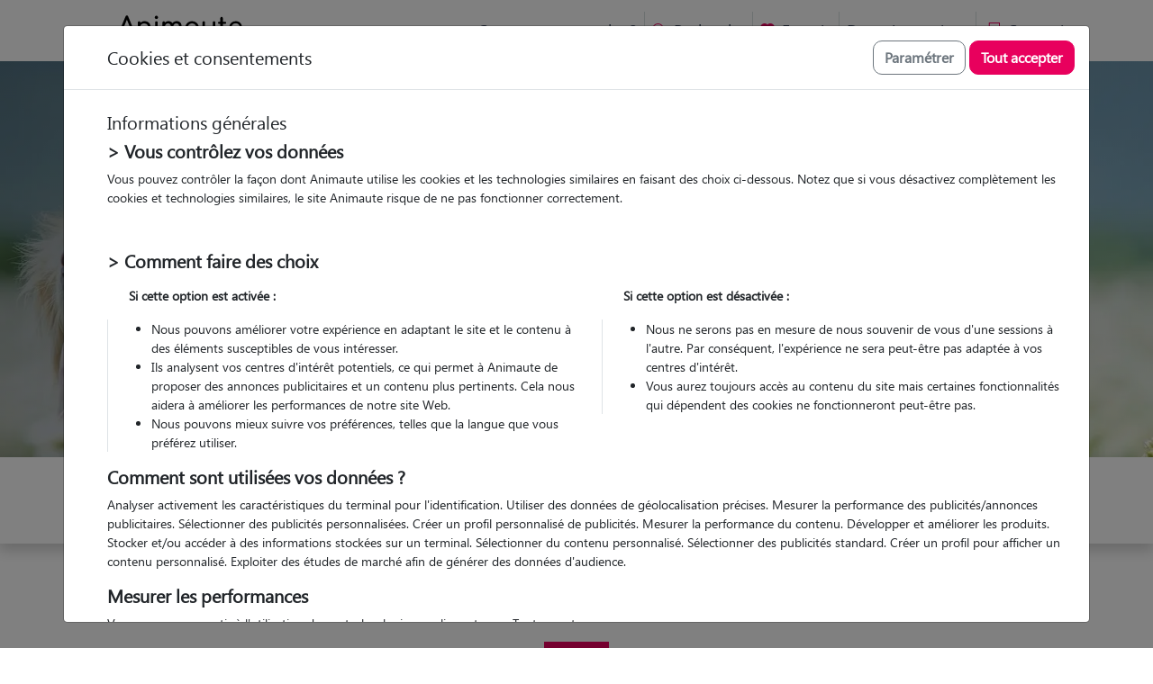

--- FILE ---
content_type: text/html; charset=utf-8
request_url: https://www.animaute.fr/garde-animaux-cabestany-66330
body_size: 37901
content:



<!DOCTYPE html>
<html lang="fr" class="no-js"
    data-release="e088b7b"
    data-static="https://static.animaute.fr/"
    >
<head>
    <title>Garde animaux à Cabestany (66330) : Garde chien et chat en famille ou à domicile, visites et promenades en Pyrénées-Orientales</title>

    <meta charset="UTF-8" />
    <meta name="robots" content="index, follow" />
    <meta name="description" content="Trouvez une garde animaux à Cabestany - Qualité certifiée par un vétérinaire" />
    <meta name="viewport" content="width=device-width, initial-scale=1" />
    <meta name="google-site-verification" content="z0Q6UeOFOcgx4LJc6xMpD5k4CY4PmhpPsKUr05xOvng" />
    <meta name="google-site-verification" content="KPwlbA8EnUDkdl2QX9c1F63jGrcYJSKpe1RpEGCN6JM" />
    <meta name="msapplication-square70x70logo" content="https://static.animaute.fr/img/elements/smalltile.png" />
    <meta name="msapplication-square150x150logo" content="https://static.animaute.fr/img/elements/mediumtile.png" />
    <meta name="msapplication-wide310x150logo" content="https://static.animaute.fr/img/elements/widetile.png" />
    <meta name="msapplication-square310x310logo" content="https://static.animaute.fr/img/elements/largetile.png" />
    <meta property="fb:admins" content="100000027008138" />
    <meta property="og:title" content="Garde animaux à Cabestany (66330) : Garde chien et chat en famille ou à domicile, visites et promenades en Pyrénées-Orientales" />
    <meta property="og:type" content="article" />
    <meta property="og:url" content="https://www.animaute.fr/garde-animaux-cabestany-66330" />
    <meta property="og:description" content="Trouvez une garde animaux à Cabestany - Qualité certifiée par un vétérinaire" />
    <meta name="url-site" content="https://www.animaute.fr/">
            
    <link rel="canonical" href="https://www.animaute.fr/garde-animaux-cabestany-66330" />
    <link rel="shortcut icon" href="https://static.animaute.fr/img/elements/favicon.ico" />
    <link rel="apple-touch-icon" sizes="57x57" href="https://static.animaute.fr/img/elements/apple-touch-icon-57x57.png" />
    <link rel="apple-touch-icon" sizes="60x60" href="https://static.animaute.fr/img/elements/apple-touch-icon-60x60.png" />
    <link rel="apple-touch-icon" sizes="72x72" href="https://static.animaute.fr/img/elements/apple-touch-icon-72x72.png" />
    <link rel="apple-touch-icon" sizes="76x76" href="https://static.animaute.fr/img/elements/apple-touch-icon-76x76.png" />
    <link rel="apple-touch-icon" sizes="114x114" href="https://static.animaute.fr/img/elements/apple-touch-icon-114x114.png" />
    <link rel="apple-touch-icon" sizes="120x120" href="https://static.animaute.fr/img/elements/apple-touch-icon-120x120.png" />
    <link rel="apple-touch-icon" sizes="144x144" href="https://static.animaute.fr/img/elements/apple-touch-icon-144x144.png" />
    <link rel="apple-touch-icon" sizes="152x152" href="https://static.animaute.fr/img/elements/apple-touch-icon-152x152.png" />
    <link rel="apple-touch-icon" sizes="180x180" href="https://static.animaute.fr/img/elements/apple-touch-icon-180x180.png" />
    <link rel="icon" type="image/png" href="https://static.animaute.fr/img/elements/favicon-16x16.png" sizes="16x16" />
    <link rel="icon" type="image/png" href="https://static.animaute.fr/img/elements/favicon-32x32.png" sizes="32x32" />
    <link rel="icon" type="image/png" href="https://static.animaute.fr/img/elements/favicon-96x96.png" sizes="96x96" />
    <link rel="icon" type="image/png" href="https://static.animaute.fr/img/elements/android-chrome-192x192.png" sizes="192x192" />

    <link rel="preload" href="https://static.animaute.fr/font/SegoeUI.woff2" as="font" type="font/woff2" crossorigin="anonymous" />
    <link rel="preload" href="https://static.animaute.fr/font/SegoeUIItalic.woff2" as="font" type="font/woff2" crossorigin="anonymous" />
    <link rel="preload" href="https://static.animaute.fr/font/SegoeUIBold.woff2" as="font" type="font/woff2" crossorigin="anonymous" />
    <link rel="preload" href="https://static.animaute.fr/font/SegoeUIBoldItalic.woff2" as="font" type="font/woff2" crossorigin="anonymous" />

        <link rel="stylesheet" href="https://static.animaute.fr/scss/main.min.css?e088b7b=" />

    <script src="https://static.animaute.fr/js/bootstrap.bundle.min.js?e088b7b="></script>
    <script src="https://static.animaute.fr/js/site.min.js?e088b7b="></script>
    <script src="https://static.animaute.fr/js/main.min.js?e088b7b=" type="module"></script>
    <script src="https://static.animaute.fr/js/webpush.min.js?e088b7b="></script>
    <script src="https://static.animaute.fr/js/google-maps.js?e088b7b="></script>
    
    
    <script type="application/ld+json">
    {
        "@context": "https://schema.org",
        "@type": "Organization",
        "name": "Animaute",
        "image": "https://static.animaute.fr/img/logos/logo-animaute-white.png",
        "address": {
            "@type": "PostalAddress",
            "streetAddress": "Le Masgiral",
            "addressLocality": "Saulgond",
            "postalCode": "16420",
            "addressCountry": "FR"
        },
        "telephone": "+33 5 45 31 46 95",
        "url": "https://www.animaute.fr",
        "funder" : {
            "givenName" : "Olivier",
            "familyName" : "Tondusson"
        },
        "geo": {
            "@type": "GeoCoordinates",
            "latitude": 45.927358511293505,
            "longitude": 0.80554929027837
        },
        "sameAs": [
            "https://www.instagram.com/animaute_france/",
            "https://www.facebook.com/Animaute/",
            "https://www.linkedin.com/company/animaute/",
            "https://www.tiktok.com/@animaute_france",
            "https://www.youtube.com/channel/UCp2_OItucOaCBhnFcgZWbQQ"
        ]

    }
</script>


    <script type="application/ld+json">
    {
        "@context": "https://schema.org",
          "@type": "LocalBusiness",
          "name": "Animaute",
          "image": "https://static.animaute.fr/img/logos/logo-animaute-white.png",
          "logo": "https://static.animaute.fr/img/logos/logo-animaute-white.png",
          "address": {
            "@type": "PostalAddress",
            "addressLocality": "Cabestany",
            "postalCode": "66330",
                    "addressCountry": "FR"
          },
          "contactPoint": {
            "@type": "ContactPoint",
            "telephone": "+33 5 45 31 46 95",
            "email": "support@animaute.com",
            "contactType": "Service Client",
            "availableLanguage": "Français"
          },
          "openingHoursSpecification": {
            "@type": "OpeningHoursSpecification",
            "dayOfWeek": [
                "Monday",
                "Tuesday",
                "Wednesday",
                "Thursday",
                "Friday",
                "Saturday",
                "Sunday"
            ],
            "opens": "00:00",
            "closes": "23:59"
          },
          "url": "https://www.animaute.fr/garde-animaux-cabestany-66330",
          "priceRange": "9-20 € par garde",
          "currenciesAccepted": "EUR",
          "paymentAccepted": "Carte de crédit, Espèces",
          "areaServed": "Cabestany",
          "description": "Animaute vous propose un grand nombre de pet sitters disponibles à Cabestany pour la garde d'animaux : chien, chat, NAC. Garde d'animaux au domicile du pet sitter et visites possibles.",
        "serviceType": "Pet sitting - garde d'animaux"

        ,"aggregateRating": {
            "@type": "AggregateRating",
            "ratingValue": "5",
            "reviewCount": "8",
            "bestRating": "5",
            "worstRating": "0"
          }                    ,"review": [
                
                                                                                                                    
                                        {
                        "@type": "Review",
                        "author": {
                            "@type": "Person",
                            "name": "GENEVIEVE"
                        },
                        "datePublished": "2025-10-27T18:56:30",
                        "description": "Je suis ravie de l'accueil, du sérieux, de la prise en compte des besoins de mon pot de colle.
Je recommande vivement, Envoi des photos durant tout le séjour c'était très réconfortant 
Merci beaucoup",
                        "reviewRating": {
                            "@type": "Rating",
                            "ratingValue": "5",
                            "bestRating": "5",
                            "worstRating": "0"
                        },
                        "itemReviewed": {
                            "@type": "Person",
                            "name": "patricia"
                        }
                    }
                                                                                                                                    
                    ,                    {
                        "@type": "Review",
                        "author": {
                            "@type": "Person",
                            "name": "Marjorie"
                        },
                        "datePublished": "2025-01-30T02:00:52",
                        "description": "Merci Stéphanie ! 
Stéphanie est une vrai professionnelle 
Première fois que nous laissions notre chien et sincèrement nous sommes repartie de chez elle l'esprit libre. Avec Stéphanie tout est carré dès le début et c'est très appréciable. 
Les chiens sortent tous les jours dans son grand terrain à quelques mètre de chez elle , et ils dorment chez elle a l'intérieur ! Ici pas de box et c'est ce que nous recherchions pour notre chien. 
Merci encore Stephanie et à bientôt !",
                        "reviewRating": {
                            "@type": "Rating",
                            "ratingValue": "5",
                            "bestRating": "5",
                            "worstRating": "0"
                        },
                        "itemReviewed": {
                            "@type": "Person",
                            "name": "stephanie"
                        }
                    }
                                                                                                                                    
                    ,                    {
                        "@type": "Review",
                        "author": {
                            "@type": "Person",
                            "name": "Guillem"
                        },
                        "datePublished": "2020-08-01T06:05:23",
                        "description": "Océane s'est montrée sérieuse, accueillante. Elle nous a tenus m informés du bon déroulement de la garde tout au long du séjour. Je recommande ",
                        "reviewRating": {
                            "@type": "Rating",
                            "ratingValue": "5",
                            "bestRating": "5",
                            "worstRating": "0"
                        },
                        "itemReviewed": {
                            "@type": "Person",
                            "name": "océane "
                        }
                    }
                                                                    ]
                  }
    </script>

















    <script type="application/ld+json">
        {
            "@context": "https://schema.org",
            "@type": "BreadcrumbList",
            "itemListElement": [
        {"@type": "ListItem", "position": 1, "name": "Garde animaux" , "item": "https://www.animaute.fr/"},{"@type": "ListItem", "position": 2, "name": "Régions" , "item": "https://www.animaute.fr/p/garde-animaux-regions"},{"@type": "ListItem", "position": 3, "name": "Occitanie" , "item": "https://www.animaute.fr/garde-animaux-occitanie"},{"@type": "ListItem", "position": 4, "name": "Départements" , "item": "https://www.animaute.fr/p/garde-animaux-departements"},{"@type": "ListItem", "position": 5, "name": "Pyrénées-Orientales" , "item": "https://www.animaute.fr/garde-animaux-pyrenees-orientales-66"},{"@type": "ListItem", "position": 6, "name": "Villes" , "item": "https://www.animaute.fr/p/garde-animaux-villes"},{"@type": "ListItem", "position": 7, "name": "Cabestany" }        ]
    }
    </script>

</head>

<body id="not-home">
<script>window.dataLayer = window.dataLayer || [];
window.dataLayer.push(
{
	"event":"pageview","page_location":"https:\/\/www.animaute.fr\/garde-animaux-cabestany-66330","page_title":"Garde animaux \u00e0 Cabestany (66330) : Garde chien et chat en famille ou \u00e0 domicile, visites et promenades en Pyr\u00e9n\u00e9es-Orientales","page_environment":"Production","content_group":"Pages locales","loginstate":"not logged","visitorprofile":"visitor"
}

);
</script><script>window.dataLayer = window.dataLayer || [];
window.dataLayer.push(
{
	"event":"sikomor_cookies_stats_refuse"
}

);
</script><script>window.dataLayer = window.dataLayer || [];
window.dataLayer.push(
{
	"event":"sikomor_cookies_mesure_refuse"
}

);
</script><script>window.dataLayer = window.dataLayer || [];
window.dataLayer.push(
{
	"event":"sikomor_cookies_ads_refuse"
}

);
</script><script>window.dataLayer = window.dataLayer || [];
window.dataLayer.push(
{
	"event":"sikomor_cookies_device_refuse"
}

);
</script><script>window.dataLayer = window.dataLayer || [];
window.dataLayer.push(
{
	"event":"sikomor_data","sikomor_cookies_stats":"denied","sikomor_cookies_mesure":"denied","sikomor_cookies_ads":"denied","sikomor_cookies_device":"denied"
}

);
</script><script>window.dataLayer = window.dataLayer || [];
window.dataLayer.push(
{
	"event":"sikomor_update"
}

);
</script>
<script>
    let urlsite = 'https://www.animaute.fr/';
    var versionnav = getNavigatorVersion();
    var isIphone = isIOS();
    var testString = 'oui'
    </script>
<div tabindex="-1" aria-hidden="true" role="dialog" class="modal fade data-layer" id="modal696d5a74ac152"><div aria-live="polite" class="modal-dialog modal-dialog-centered">        <div class="modal-content">
            <div class="modal-header border-0"
                            >
                                <button class="btn-close p-2 border rounded-circle js-close-modal-button"
                    onclick="{(document.getElementsByClassName('c-request-pet').length!==0 || document.getElementsByClassName('js-reload-after-close-modal').length!==0) ? location.reload() : null}"
                    type="button"
                    data-dismiss="modal"
                    data-bs-dismiss="modal"
                    aria-label="fermer"
                                    ></button>
            </div>
            <div class="modal-body p-0 h-100">
                <div class="d-flex justify-content-center align-items-center text-pink p-5">        <div class="spinner-border" role="status">
            <span class="visually-hidden">
                Chargement en cours...            </span>
        </div>
        </div>            </div>
            <div class="modal-footer border-0"
                                    hidden
                            >
                            </div>
        </div>
        </div></div><template id="signin696d5a74ac406"><script src="https://static.animaute.fr/js/auth.min.js?e088b7b=" type="module"></script><script type="application/json" data-layer>{"event": "virtualpageview","url":"c_connexion.php","page_title":"TROUVER UN PET SITTER : une solution de garde d'animaux près de chez vous"}</script>
<div class="position-relative">            <div class="container mb-5" >
                <div id="signin696d5a74ac470-form-signin">
                    <div class="row">
                        <div class="col-12 col-lg-6 offset-lg-3">
                            <p class="h2 mb-4 text-center" id="signin696d5a74ac470-title">
                                Connexion                            </p>
                        </div>
                    </div>
                    <form class="form-async-feedback form-async-loader form-signin"
                        action="/_ajax/signin.php"
                        method="post" id="signin696d5a74ac470"
                        data-feedback-list="#signin696d5a74ac470-feedback"
                        data-form-async-loader="#l696d5a74ac509"
                                                >
                        <input type="hidden" name="form" value="signin696d5a74ac470" />
            
                                                    <input type="hidden" name="redirect" value="/garde-animaux-cabestany-66330" />
                                    
                        <div class="row">
                            <div class="col-12 col-lg-6 offset-lg-3">
                                <div id="signin696d5a74ac470-feedback" class="alert alert-danger" role="alert" hidden></div>
                            </div>
                        </div>
                        <div class="form-group row mb-4 mb-lg-2 align-items-center">
                            <label for="signin696d5a74ac470-email" class="col-form-label col-12 mb-2 col-lg-3 mb-0 text-lg-right">
                                Email                            </label>
                            <div class="col-12 col-lg-6">
                                <div class="input-group p-1 border rounded" id="signin696d5a74ac470-email-group">
                                    <div class="input-group-prepend">
                                        <span class="input-group-text h-100 border-0 bg-white text-muted" aria-hidden="true">
                                            <svg xmlns="http://www.w3.org/2000/svg" viewBox="0 0 24.5 24.5" fill="currentColor"
    width="22"
    height="22"
    class="opacity-1"
    style=""
    >
  <g id="a696d5a74ac543" transform="translate(-5 -5)">
    <g id="b696d5a74ac543" transform="translate(5 5)">
      <path id="a696d5a74ac543" d="M18.082,24.926a.648.648,0,0,0,.458,1.1A.66.66,0,0,0,19,25.842l3.868-3.868a.642.642,0,0,0,0-.909L19,17.2a.643.643,0,0,0-.909.909l2.766,2.766H5.645a.645.645,0,1,0,0,1.289H20.854Z" transform="translate(-5 -9.266)"/>
      <path id="b696d5a74ac543" d="M33.118,5H17.645A.647.647,0,0,0,17,5.645v7.092a.645.645,0,1,0,1.289,0V6.289H32.474V28.211H18.289V21.763a.645.645,0,0,0-1.289,0v7.092a.647.647,0,0,0,.645.645H33.118a.647.647,0,0,0,.645-.645V5.645A.647.647,0,0,0,33.118,5Z" transform="translate(-9.263 -5)"/>
    </g>
  </g>
</svg>
                                        </span>
                                    </div>
                                    <input id="signin696d5a74ac470-email"
                                        class="form-control border-0"
                                        name="email"
                                        type="email"
                                        autocapitalize="off"
                                        required
                                        data-render-feedback="#signin696d5a74ac470-email-group"
                                        />
                                </div>
                            </div>
                        </div>
                        <div class="form-group row mb-2 align-items-center">
                            <label for="signin696d5a74ac470-password" class="col-form-label col-12 mb-2 col-lg-3 mb-0 text-lg-right">
                                Mot de passe                            </label>
                            <div class="col-12 col-lg-6">
                                <div class="input-group p-1 border rounded" id="signin696d5a74ac470-password-group">
                                    <div class="input-group-prepend">
                                        <span class="input-group-text h-100 border-0 bg-white text-muted" aria-hidden="true">
                                            <svg xmlns="http://www.w3.org/2000/svg" viewBox="0 0 22.736 28.333" fill="currentColor"
    width="22"
    height="22"
    class="opacity-1"
    style=""
    >
    <g id="a696d5a74ac578" transform="translate(-18 -8)">
        <g id="b696d5a74ac578" transform="translate(18 8)">
            <path id="c696d5a74ac578" d="M20.8,40.4a1.4,1.4,0,0,0-1.4,1.4V53.691a1.4,1.4,0,0,0,1.4,1.4h17.14a1.4,1.4,0,0,0,1.4-1.4V41.8a1.4,1.4,0,0,0-1.4-1.4Zm0-1.4h17.14a2.8,2.8,0,0,1,2.8,2.8V53.691a2.8,2.8,0,0,1-2.8,2.8H20.8a2.8,2.8,0,0,1-2.8-2.8V41.8A2.8,2.8,0,0,1,20.8,39Z" transform="translate(-18 -28.157)" />
            <path id="d696d5a74ac578" d="M44.745,25.129h1.4v-4.17a5.073,5.073,0,0,0-10.143,0v4.17h1.4v-4.17a3.674,3.674,0,0,1,7.345.031Z" transform="translate(-29.704 -13.202)" />
            <path id="e696d5a74ac578" d="M42.341,18.843l0-3.118A6.472,6.472,0,0,0,29.4,15.7v3.148H28V15.7a7.871,7.871,0,0,1,15.739,0l0,3.148Zm0,0,0-3.118A6.472,6.472,0,0,0,29.4,15.7v3.148H28V15.7a7.871,7.871,0,0,1,15.739,0l0,3.148Z" transform="translate(-24.502 -8)" />
            <path id="f696d5a74ac578" d="M44.973,54.547A1.574,1.574,0,1,0,43.4,52.973,1.574,1.574,0,0,0,44.973,54.547ZM44.1,55.816v2.009a.81.81,0,0,0,1.609.031v-2a2.993,2.993,0,0,1-1.609-.039ZM42.706,54.9a2.973,2.973,0,1,1,4.4.147v2.812a2.206,2.206,0,0,1-4.407,0V54.9Z" transform="translate(-33.605 -35.309)" />
        </g>
    </g>
</svg>                                        </span>
                                    </div>
                                    <input id="signin696d5a74ac470-password"
                                        class="form-control border-0"
                                        name="password"
                                        type="password"
                                        required
                                        data-render-feedback="#signin696d5a74ac470-password-group"
                                        />
                                </div>
                            </div>
                        </div>
                        <div class="row mb-4 mb-lg-2">
                            <div class="col-12 col-lg-6 offset-lg-3">
                                <div class="row justify-content-between">
                                    <div class="col-12 col-lg mb-4 mb-lg-0">
                                        <a class="text-dark text-decoration-underline toggle"
                                            href="#signin696d5a74ac470-form-lost-password"
                                            data-toggle-show="#signin696d5a74ac470-form-lost-password"
                                            data-toggle-hide="#signin696d5a74ac470-form-signin, #signin696d5a74ac470-signup-links"
                                        >
                                            Mot de passe oublié ?                                        </a>
                                    </div>
                                    <div class="col-12 col-lg d-grid">
                                        <button class="btn btn-primary p-3" type="submit">
                                            Se connecter                                        </button>
                                    </div>
                                </div>
                            </div>
                        </div>
                    </form>
                </div>

                <div id="signin696d5a74ac470-form-lost-password" hidden>
                    <div class="row">
                        <div class="col-12 col-lg-6 offset-lg-3">
                            <p class="h2 mb-4 text-center" id="signin696d5a74ac470-title">
                                Mot de passe perdu                            </p>
                        </div>
                    </div>
                    <form class="form-lost-password form-async-feedback form-async-loader" action="/_ajax/changeLostPwd.php" method="post"
                        data-feedback-list="#signin696d5a74ac470-lost-password-feedback"
                        data-form-async-loader="#l696d5a74ac509"
                        >
                        <div class="row">
                            <div class="col-12 col-lg-6 offset-lg-3">
                                <div id="signin696d5a74ac470-lost-password-feedback" class="alert alert-danger" role="alert" hidden></div>
                            </div>
                        </div>
                        <div class="form-group row mb-4 mb-lg-2 align-items-center">
                            <label for="signin696d5a74ac470-email-lost" class="col-form-label col-12 mb-2 col-lg-3 mb-0 text-lg-right">
                                email                            </label>
                            <div class="col-12 col-lg-6">
                                <div class="input-group p-1 border rounded" id="signin696d5a74ac470-email-lost-group">
                                    <div class="input-group-prepend">
                                        <span class="input-group-text h-100 border-0 bg-white text-muted" aria-hidden="true">
                                            <svg xmlns="http://www.w3.org/2000/svg" viewBox="0 0 24.5 24.5" fill="currentColor"
    width="22"
    height="22"
    class="opacity-1"
    style=""
    >
  <g id="a696d5a74ac5ab" transform="translate(-5 -5)">
    <g id="b696d5a74ac5ab" transform="translate(5 5)">
      <path id="a696d5a74ac5ab" d="M18.082,24.926a.648.648,0,0,0,.458,1.1A.66.66,0,0,0,19,25.842l3.868-3.868a.642.642,0,0,0,0-.909L19,17.2a.643.643,0,0,0-.909.909l2.766,2.766H5.645a.645.645,0,1,0,0,1.289H20.854Z" transform="translate(-5 -9.266)"/>
      <path id="b696d5a74ac5ab" d="M33.118,5H17.645A.647.647,0,0,0,17,5.645v7.092a.645.645,0,1,0,1.289,0V6.289H32.474V28.211H18.289V21.763a.645.645,0,0,0-1.289,0v7.092a.647.647,0,0,0,.645.645H33.118a.647.647,0,0,0,.645-.645V5.645A.647.647,0,0,0,33.118,5Z" transform="translate(-9.263 -5)"/>
    </g>
  </g>
</svg>
                                        </span>
                                    </div>
                                    <input id="signin696d5a74ac470-email-lost-group"
                                        class="form-control border-0"
                                        name="email"
                                        type="email"
                                        required
                                        data-render-feedback="#signin696d5a74ac470-email-lost-group"
                                        />
                                </div>
                            </div>
                        </div>
                        <div class="row mb-4 mb-lg-2">
                            <div class="col-12 col-lg-6 offset-lg-3">
                                <div class="row justify-content-between">
                                    <div class="col-12 col-lg mb-4 mb-lg-0">
                                        <a class="text-dark text-decoration-underline toggle"
                                            href="#signin696d5a74ac470-form-signin"
                                            data-toggle-show="#signin696d5a74ac470-form-signin, #signin696d5a74ac470-signup-links"
                                            data-toggle-hide="#signin696d5a74ac470-form-lost-password"
                                        >
                                            Se connecter                                        </a>
                                    </div>
                                    <div class="col-12 col-lg d-grid">
                                        <button class="btn btn-primary p-3" type="submit">
                                            réinitialiser le mot de passe                                        </button>
                                    </div>
                                </div>
                            </div>
                        </div>
                    </form>
                    <div class="row mb-4 mb-lg-2 form-lost-password-links">
                        <div class="col-12 col-lg-6 offset-lg-3">
                            <a class="text-dark text-decoration-underline toggle"
                                href="#signin696d5a74ac470-form-signin"
                                data-toggle-show="#signin696d5a74ac470-form-signin, #signin696d5a74ac470-signup-links"
                                data-toggle-hide="#signin696d5a74ac470-form-lost-password"
                            >
                                Se connecter                            </a>
                        </div>
                    </div>
                </div>

                                    <div class="row" id="signin696d5a74ac470-signup-links">
                        <div class="col-12 col-lg-6 offset-lg-3">
                            <hr class="border-bottom mb-4" />
                            <p class="h3 py-2 mb-4">
                                Envie de nous rejoindre ?                            </p>
                            <div class="row">
                                <div class="col-12 col-lg-6 mb-3 d-grid">

                                    <a class="btn btn-cancel h-100 p-3"
                                                                                    href="/"
                                                                                >
                                        <span class="row align-items-center h-100">
                                            <span class="col-3 text-right">
                                                <svg viewBox="0 0 16 16" fill="currentColor" xmlns="http://www.w3.org/2000/svg"
    width="26"
    height="26"
    style=""
    >
    <path fill-rule="evenodd" d="M10.442 10.442a1 1 0 0 1 1.415 0l3.85 3.85a1 1 0 0 1-1.414 1.415l-3.85-3.85a1 1 0 0 1 0-1.415z" />
    <path fill-rule="evenodd" d="M6.5 12a5.5 5.5 0 1 0 0-11 5.5 5.5 0 0 0 0 11zM13 6.5a6.5 6.5 0 1 1-13 0 6.5 6.5 0 0 1 13 0z" />
</svg>                                            </span>
                                            <span class="col-7">
                                                Je cherche un Pet Sitter                                            </span>
                                        </span>
                                    </a>
                                </div>
                                <div class="col-12 col-lg-6 mb-3 d-grid">
                                    <a class="btn btn-cancel h-100 p-3"
                                                                                    href="/devenir-pet-sitter-animaux.html"
                                                                                >
                                        <span class="row align-items-center h-100">
                                            <span class="col-3 text-dark text-right">
                                                <svg xmlns="http://www.w3.org/2000/svg" viewBox="0 0 26.965 25.124"
    width="28.08"
    height="26"
    class=""
    style=""
    >
    <g transform="translate(0.909 0.903)">
        <g>
            <path d="M50.979,48.315c3.308,0,4.885,4.045,5.588,4.81S60.048,56,60.048,58.682A3.958,3.958,0,0,1,56.566,62.5c-1.819-.228-4.284-1.2-5.588-1.033-1.3-.169-3.769.805-5.588,1.033a3.958,3.958,0,0,1-3.481-3.814c0-2.682,2.778-4.792,3.481-5.557S47.671,48.315,50.979,48.315Zm-3.728-.792c-1.639.2-3.2-1.5-3.479-3.8S44.59,39.4,46.229,39.2s3.2,1.5,3.479,3.8S48.89,47.322,47.25,47.523Zm-4.6,4.963c-1.44.582-3.221-.464-3.977-2.335s-.2-3.861,1.239-4.443,3.221.464,3.977,2.335S44.094,51.9,42.653,52.486Zm11.92-4.953c-1.639-.2-2.74-2.227-2.458-4.524s1.84-4,3.479-3.8,2.739,2.227,2.457,4.524S56.213,47.735,54.573,47.533Zm4.6,4.963c-1.44-.582-1.995-2.571-1.239-4.443s2.537-2.917,3.977-2.335,1.995,2.571,1.239,4.443S60.611,53.079,59.171,52.5Z" transform="translate(-38.338 -39.187)" fill="none" stroke="currentColor" stroke-width="1.8" fill-rule="evenodd" />
        </g>
    </g>
</svg>                                            </span>
                                            <span class="col-7">
                                                Devenir Pet Sitter                                            </span>
                                        </span>
                                    </a>
                                </div>
                            </div>
                        </div>
                    </div>
                            </div>
                    <div id="l696d5a74ac509" class="position-absolute top-0 left-0 w-100 h-100" hidden>
            <div class="w-100 h-100 bg-white opacity-3"></div>
            <div class="d-flex justify-content-center align-items-center text-pink position-absolute w-100 h-100 top-0 left-0">        <div class="spinner-border" role="status">
            <span class="visually-hidden">
                Chargement en cours...            </span>
        </div>
        </div>        </div>
        </div>
<script>window.dataLayer = window.dataLayer || [];
window.dataLayer.push(
{
	"event":"pageview","page_location":"https:\/\/www.animaute.fr\/c_connexion.php","page_title":"TROUVER UN PET SITTER : une solution de garde d'animaux pr\u00e8s de chez vous","page_environment":"Production","content_group":"Pages locales","loginstate":"not logged","visitorprofile":"visitor"
}

);
</script><script>window.dataLayer = window.dataLayer || [];
window.dataLayer.push(
{
	"event":"funnel_resa","step_index":4,"step_name":"Login"
}

);
</script></template>    
    <div id="top"></div>

    <header id="header" class="clearfix zindex-500">
    
<div class="container pr-0">

    <nav class="navbar navbar-light navbar-expand-md">
        <div class="d-flex headerlogo">
            <a class="mr-auto fw-bold fs-2" href="https://www.animaute.fr/" title="Animaute.fr">                <svg version="1.2" xmlns="http://www.w3.org/2000/svg" xmlns:xlink="http://www.w3.org/1999/xlink" x="0px" y="0px" viewBox="0 0 652 193"
     width="140"
     height="46"
     class="bg-white rounded ml-lg-5 nopink"
     style=""
>
<g>
    <polygon fill="none" points="69.12,71.56 50.63,25.64 31.84,71.56"/>
    <path fill="none" d="M407.43,57.16c-1.98-3.66-4.7-6.54-8.14-8.65c-3.44-2.11-7.36-3.17-11.75-3.17c-4.31,0-8.2,1.06-11.69,3.17
		c-3.49,2.11-6.24,5-8.27,8.65c-2.02,3.66-3.03,7.82-3.03,12.47c0,4.57,1.01,8.68,3.03,12.34c2.02,3.66,4.78,6.55,8.27,8.66
		c3.49,2.11,7.38,3.17,11.69,3.17c4.39,0,8.31-1.05,11.75-3.17c3.44-2.11,6.16-4.99,8.14-8.66c1.98-3.66,2.97-7.77,2.97-12.34
		C410.4,64.97,409.41,60.82,407.43,57.16z"/>
    <path fill="none" d="M303.65,167c-0.98-0.59-2.1-0.89-3.35-0.89c-1.21,0-2.31,0.3-3.3,0.89c-0.99,0.59-1.77,1.4-2.33,2.41
		c-0.56,1.02-0.84,2.17-0.84,3.47c0,1.27,0.28,2.42,0.84,3.45c0.56,1.03,1.34,1.83,2.33,2.41c0.99,0.58,2.1,0.87,3.3,0.87
		c1.25,0,2.37-0.29,3.35-0.87c0.98-0.58,1.76-1.39,2.33-2.41c0.57-1.03,0.85-2.18,0.85-3.45c0-1.3-0.29-2.45-0.85-3.47
		C305.41,168.4,304.63,167.59,303.65,167z"/>
    <path fill="none" d="M461.29,169.37c-0.55-1.03-1.31-1.83-2.3-2.4c-0.98-0.57-2.1-0.86-3.35-0.86c-1.27,0-2.4,0.29-3.39,0.86
		c-0.98,0.57-1.76,1.37-2.31,2.4c-0.56,1.03-0.84,2.2-0.84,3.52c0,1.32,0.28,2.49,0.84,3.5c0.56,1.02,1.33,1.81,2.31,2.38
		c0.98,0.57,2.11,0.85,3.39,0.85c1.25,0,2.37-0.28,3.35-0.85c0.98-0.57,1.75-1.36,2.3-2.38c0.55-1.02,0.82-2.18,0.82-3.5
		C462.11,171.57,461.84,170.39,461.29,169.37z"/>
    <path fill="none" d="M246.46,166.99c-0.98-0.58-2.09-0.87-3.32-0.87c-1.23,0-2.34,0.29-3.32,0.87c-0.98,0.58-1.77,1.39-2.35,2.41
		c-0.58,1.03-0.87,2.18-0.87,3.45c0,1.29,0.29,2.45,0.87,3.47c0.58,1.02,1.36,1.82,2.35,2.41c0.98,0.59,2.09,0.89,3.32,0.89
		c1.23,0,2.33-0.3,3.32-0.89c0.98-0.59,1.75-1.4,2.31-2.41c0.56-1.02,0.84-2.17,0.84-3.47c0-1.27-0.28-2.42-0.84-3.45
		C248.22,168.37,247.45,167.57,246.46,166.99z"/>
    <path fill="none" d="M201.44,162.64c-0.36-0.22-0.76-0.32-1.19-0.32c-0.43,0-0.83,0.11-1.2,0.32c-0.37,0.22-0.66,0.51-0.87,0.87
		c-0.22,0.37-0.32,0.77-0.32,1.2c0,0.45,0.11,0.85,0.32,1.21c0.22,0.36,0.5,0.65,0.86,0.86c0.36,0.22,0.76,0.32,1.21,0.32
		c0.43,0,0.83-0.11,1.2-0.32c0.37-0.22,0.66-0.51,0.87-0.87c0.22-0.37,0.32-0.77,0.32-1.2c0-0.43-0.11-0.83-0.34-1.2
		C202.09,163.15,201.8,162.86,201.44,162.64z"/>
    <path fill="none" d="M328.36,171.51c-0.09-0.83-0.31-1.61-0.64-2.31c-0.47-0.98-1.14-1.75-1.99-2.31c-0.86-0.56-1.89-0.84-3.1-0.84
		c-1.27,0-2.38,0.3-3.32,0.89c-0.94,0.59-1.67,1.4-2.18,2.43c-0.33,0.65-0.54,1.37-0.66,2.15H328.36z"/>
    <path fill="none" d="M634.12,63.81c-0.38-2.87-1.14-5.53-2.31-7.94c-1.64-3.4-3.96-6.09-6.98-8.07c-3.02-1.98-6.67-2.97-10.98-2.97
		c-4.91,0-9.11,1.08-12.6,3.23c-3.49,2.15-6.14,5.1-7.95,8.85c-1.03,2.14-1.76,4.45-2.2,6.91H634.12z"/>
    <path d="M13.7,104.89c1.2,0,2.39-0.34,3.55-1.03c1.16-0.69,2.04-1.72,2.65-3.1l7.4-18.09h46.29l7.28,18.09
		c0.52,1.29,1.36,2.3,2.52,3.04c1.16,0.73,2.39,1.1,3.68,1.1c2.5,0,4.37-0.97,5.62-2.91c1.25-1.94,1.4-4.11,0.45-6.52L56.72,8.52
		C55.6,5.51,53.49,4,50.39,4c-2.93,0-5.04,1.51-6.33,4.52L7.76,95.2c-1.03,2.32-0.9,4.52,0.39,6.59
		C9.44,103.86,11.29,104.89,13.7,104.89z M50.63,25.64l18.49,45.92H31.84L50.63,25.64z"/>
    <path d="M118.59,36.04c-1.21-1.21-2.8-1.81-4.78-1.81c-1.89,0-3.47,0.6-4.71,1.81c-1.25,1.21-1.87,2.8-1.87,4.78v57.61
		c0,1.9,0.62,3.47,1.87,4.72c1.25,1.25,2.82,1.87,4.71,1.87c1.98,0,3.57-0.62,4.78-1.87c1.21-1.25,1.81-2.82,1.81-4.72V62
		c0-3.18,0.86-6.01,2.58-8.46c1.72-2.45,4.05-4.41,6.98-5.88c2.93-1.46,6.2-2.2,9.82-2.2c3.96,0,7.47,0.76,10.53,2.26
		c3.06,1.51,5.49,3.81,7.3,6.91c1.81,3.1,2.71,7.1,2.71,12.01v31.78c0,1.9,0.62,3.47,1.87,4.72c1.25,1.25,2.82,1.87,4.72,1.87
		c1.89,0,3.47-0.62,4.72-1.87c1.25-1.25,1.87-2.82,1.87-4.72V66.65c0-7.15-1.36-13.18-4.07-18.08c-2.71-4.91-6.42-8.63-11.11-11.17
		c-4.69-2.54-10.01-3.81-15.95-3.81c-5.68,0-10.81,1.25-15.37,3.75c-2.49,1.36-4.68,2.99-6.59,4.88v-1.39
		C120.4,38.84,119.8,37.25,118.59,36.04z"/>
    <path d="M209.21,8.2c-1.68-1.68-3.68-2.52-6.01-2.52c-2.33,0-4.33,0.84-6.01,2.52c-1.68,1.68-2.52,3.68-2.52,6.01
		s0.84,4.33,2.52,6.01c1.68,1.68,3.68,2.52,6.01,2.52c2.33,0,4.33-0.84,6.01-2.52c1.68-1.68,2.52-3.68,2.52-6.01
		S210.89,9.88,209.21,8.2z"/>
    <path d="M203.2,34.23c-1.9,0-3.47,0.6-4.72,1.81c-1.25,1.21-1.87,2.8-1.87,4.78V98.3c0,1.9,0.62,3.47,1.87,4.71
		c1.25,1.25,2.82,1.87,4.72,1.87c1.98,0,3.57-0.62,4.78-1.87c1.21-1.25,1.81-2.82,1.81-4.71V40.82c0-1.98-0.6-3.57-1.81-4.78
		C206.78,34.83,205.18,34.23,203.2,34.23z"/>
    <path d="M322.37,103.15c1.25,1.25,2.82,1.87,4.72,1.87c1.98,0,3.57-0.62,4.78-1.87c1.2-1.25,1.81-2.82,1.81-4.72V61.49
		c0-5.94-1.05-11-3.16-15.18c-2.11-4.18-5.06-7.34-8.85-9.5c-3.79-2.15-8.14-3.23-13.05-3.23c-5.6,0-10.57,1.21-14.92,3.62
		c-3.06,1.7-5.64,3.87-7.74,6.48c-1.93-2.9-4.36-5.2-7.31-6.87c-3.79-2.15-8.14-3.23-13.05-3.23c-5.08,0-9.6,1.21-13.56,3.62
		c-1.67,1.02-3.17,2.21-4.54,3.55c-0.04-1.88-0.63-3.42-1.79-4.58c-1.21-1.2-2.8-1.81-4.78-1.81c-1.9,0-3.47,0.6-4.71,1.81
		c-1.25,1.21-1.87,2.8-1.87,4.78v57.48c0,1.9,0.62,3.47,1.87,4.72c1.25,1.25,2.82,1.87,4.71,1.87c1.98,0,3.57-0.62,4.78-1.87
		c1.21-1.25,1.81-2.82,1.81-4.72V62c0-4.82,1.46-8.78,4.39-11.88c2.93-3.1,6.63-4.65,11.11-4.65c4.3,0,7.79,1.32,10.46,3.94
		c2.67,2.63,4,6.65,4,12.08v36.95c0,1.9,0.62,3.47,1.87,4.72c1.25,1.25,2.82,1.87,4.71,1.87c1.98,0,3.57-0.62,4.78-1.87
		c1.2-1.25,1.81-2.82,1.81-4.72V62c0-4.82,1.44-8.78,4.33-11.88c2.88-3.1,6.57-4.65,11.04-4.65c4.3,0,7.79,1.32,10.46,3.94
		c2.67,2.63,4.01,6.65,4.01,12.08v36.95C320.5,100.33,321.12,101.9,322.37,103.15z"/>
    <path d="M411.76,103.15c1.25,1.25,2.82,1.87,4.72,1.87c1.89,0,3.47-0.62,4.72-1.87c1.25-1.25,1.87-2.82,1.87-4.72V69.62
		c0-6.8-1.57-12.92-4.72-18.34c-3.14-5.43-7.39-9.71-12.72-12.85c-5.34-3.14-11.37-4.72-18.08-4.72c-6.72,0-12.77,1.57-18.15,4.72
		c-5.38,3.14-9.65,7.43-12.79,12.85c-3.15,5.42-4.72,11.54-4.72,18.34c0,6.8,1.44,12.9,4.33,18.28c2.88,5.38,6.82,9.65,11.82,12.79
		c4.99,3.14,10.64,4.72,16.92,4.72c6.29,0,11.93-1.57,16.92-4.72c3.07-1.93,5.74-4.29,8.01-7.07v4.81
		C409.89,100.33,410.51,101.9,411.76,103.15z M399.29,90.62c-3.44,2.11-7.36,3.17-11.75,3.17c-4.31,0-8.2-1.05-11.69-3.17
		c-3.49-2.11-6.24-4.99-8.27-8.66c-2.02-3.66-3.03-7.77-3.03-12.34c0-4.65,1.01-8.8,3.03-12.47c2.02-3.66,4.78-6.54,8.27-8.65
		c3.49-2.11,7.38-3.17,11.69-3.17c4.39,0,8.31,1.06,11.75,3.17c3.44,2.11,6.16,5,8.14,8.65c1.98,3.66,2.97,7.82,2.97,12.47
		c0,4.57-0.99,8.68-2.97,12.34C405.45,85.62,402.74,88.51,399.29,90.62z"/>
    <path d="M452.58,35.97c-1.25-1.25-2.82-1.87-4.72-1.87s-3.47,0.63-4.72,1.87c-1.25,1.25-1.87,2.82-1.87,4.72v31.78
		c0,7.15,1.36,13.18,4.07,18.08s6.41,8.64,11.11,11.17c4.69,2.54,10.01,3.81,15.95,3.81c5.77,0,10.91-1.25,15.44-3.75
		c2.46-1.36,4.63-2.99,6.52-4.88v1.4c0,1.9,0.62,3.47,1.87,4.71c1.25,1.25,2.82,1.87,4.72,1.87c1.98,0,3.57-0.62,4.78-1.87
		c1.21-1.25,1.81-2.82,1.81-4.71V40.69c0-1.98-0.6-3.57-1.81-4.78c-1.21-1.2-2.8-1.81-4.78-1.81c-1.9,0-3.47,0.6-4.72,1.81
		c-1.25,1.21-1.87,2.8-1.87,4.78v36.43c0,3.1-0.86,5.9-2.58,8.4c-1.73,2.5-4.03,4.48-6.91,5.94c-2.89,1.47-6.18,2.2-9.88,2.2
		c-3.88,0-7.36-0.75-10.46-2.26c-3.1-1.51-5.55-3.83-7.36-6.98c-1.81-3.14-2.71-7.12-2.71-11.95V40.69
		C454.45,38.79,453.83,37.22,452.58,35.97z"/>
    <path d="M544.88,13.56c-1.21-1.21-2.76-1.81-4.65-1.81c-1.9,0-3.45,0.6-4.65,1.81c-1.21,1.21-1.81,2.76-1.81,4.65v18.6h-5.94
		c-1.81,0-3.27,0.52-4.39,1.55c-1.12,1.03-1.68,2.41-1.68,4.13c0,1.55,0.56,2.84,1.68,3.88c1.12,1.03,2.58,1.55,4.39,1.55h5.94
		v31.91c0,4.74,0.99,9,2.97,12.79c1.98,3.79,4.69,6.78,8.14,8.98c3.44,2.2,7.32,3.29,11.63,3.29h2.32c2.24,0,4.07-0.6,5.49-1.81
		c1.42-1.21,2.13-2.75,2.13-4.65c0-1.89-0.54-3.44-1.61-4.65c-1.08-1.21-2.39-1.81-3.94-1.81h-4.39c-2.76,0-5.08-1.16-6.98-3.49
		c-1.9-2.33-2.84-5.21-2.84-8.66V47.92h10.98c1.81,0,3.27-0.52,4.39-1.55c1.12-1.03,1.68-2.33,1.68-3.88c0-1.72-0.56-3.1-1.68-4.13
		c-1.12-1.03-2.58-1.55-4.39-1.55h-10.98v-18.6C546.69,16.32,546.08,14.77,544.88,13.56z"/>
    <path d="M631.17,38.17c-4.82-2.97-10.59-4.46-17.31-4.46c-6.8,0-12.83,1.53-18.09,4.59c-5.25,3.06-9.37,7.28-12.34,12.66
		c-2.97,5.38-4.46,11.61-4.46,18.67c0,6.98,1.57,13.16,4.72,18.54c3.14,5.38,7.49,9.6,13.05,12.66c5.55,3.06,11.9,4.59,19.05,4.59
		c3.96,0,8.12-0.73,12.47-2.2c4.35-1.46,7.99-3.36,10.92-5.68c1.46-1.12,2.15-2.45,2.07-4.01c-0.09-1.55-0.86-2.97-2.33-4.26
		c-1.12-0.95-2.43-1.4-3.94-1.36c-1.51,0.04-2.91,0.54-4.2,1.48c-1.72,1.29-3.98,2.43-6.78,3.42c-2.8,0.99-5.53,1.49-8.2,1.49
		c-4.91,0-9.26-1.08-13.05-3.23c-3.79-2.15-6.76-5.08-8.91-8.78c-1.44-2.48-2.39-5.2-2.87-8.14h49.11c1.72,0,3.14-0.54,4.26-1.61
		c1.12-1.08,1.68-2.43,1.68-4.07c0-6.8-1.27-12.81-3.81-18.02C639.67,45.23,635.99,41.14,631.17,38.17z M601.26,48.05
		c3.49-2.15,7.68-3.23,12.6-3.23c4.3,0,7.96,0.99,10.98,2.97c3.01,1.98,5.34,4.67,6.98,8.07c1.16,2.42,1.93,5.07,2.31,7.94h-43
		c0.44-2.46,1.17-4.77,2.2-6.91C595.13,53.15,597.77,50.21,601.26,48.05z"/>
    <rect x="110.07" y="126.26" fill="#234086" width="144.07" height="12.44"/>
    <rect x="254.14" y="126.26" fill="#FFFFFF" width="144.07" height="12.44"/>
    <rect x="398.21" y="126.26" fill="#E52B20" width="144.07" height="12.44"/>
    <path d="M190.05,181.63c0.27,0.27,0.61,0.4,1.04,0.4c0.4,0,0.74-0.13,1.01-0.4c0.27-0.27,0.4-0.6,0.4-1.01v-8.55
		c0-1.85-0.36-3.42-1.07-4.69c-0.72-1.27-1.69-2.24-2.93-2.9c-1.24-0.66-2.65-0.99-4.24-0.99c-1.45,0-2.77,0.32-3.96,0.97
		c-0.78,0.43-1.44,0.96-2.01,1.58v-0.91c0-0.45-0.13-0.8-0.39-1.06c-0.26-0.26-0.6-0.39-1.02-0.39c-0.42,0-0.77,0.13-1.04,0.39
		c-0.27,0.26-0.4,0.61-0.4,1.06v15.49c0,0.42,0.13,0.77,0.4,1.02c0.27,0.26,0.61,0.39,1.04,0.39c0.42,0,0.77-0.13,1.02-0.39
		c0.26-0.26,0.39-0.6,0.39-1.02v-9.76c0-0.92,0.24-1.73,0.74-2.43c0.49-0.7,1.16-1.26,2.01-1.66c0.85-0.4,1.79-0.6,2.81-0.6
		c1.12,0,2.11,0.21,2.97,0.64c0.86,0.43,1.55,1.07,2.06,1.93c0.51,0.86,0.77,1.97,0.77,3.33v8.55
		C189.65,181.03,189.78,181.37,190.05,181.63z"/>
    <path d="M202.38,161.04c-0.64-0.39-1.35-0.58-2.12-0.58c-0.79,0-1.5,0.19-2.14,0.58s-1.14,0.9-1.53,1.54
		c-0.39,0.64-0.58,1.35-0.58,2.12c0,0.78,0.19,1.49,0.58,2.12c0.39,0.64,0.9,1.15,1.53,1.54c0.63,0.39,1.34,0.58,2.14,0.58
		c0.78,0,1.48-0.19,2.12-0.58c0.64-0.39,1.15-0.9,1.54-1.54c0.39-0.64,0.58-1.35,0.58-2.12c0-0.78-0.19-1.49-0.58-2.12
		C203.53,161.95,203.02,161.43,202.38,161.04z M202.32,165.91c-0.22,0.37-0.51,0.66-0.87,0.87c-0.37,0.22-0.77,0.32-1.2,0.32
		c-0.45,0-0.85-0.11-1.21-0.32c-0.36-0.22-0.65-0.5-0.86-0.86c-0.22-0.36-0.32-0.76-0.32-1.21c0-0.43,0.11-0.83,0.32-1.2
		c0.22-0.37,0.51-0.66,0.87-0.87c0.37-0.22,0.77-0.32,1.2-0.32c0.43,0,0.83,0.11,1.19,0.32c0.36,0.22,0.65,0.51,0.87,0.87
		c0.22,0.37,0.34,0.77,0.34,1.2C202.65,165.14,202.54,165.54,202.32,165.91z"/>
    <path d="M215.14,181.62c0.28,0.28,0.62,0.42,1.02,0.42c0.4,0,0.74-0.14,1.02-0.42c0.28-0.28,0.42-0.62,0.42-1.02v-23.3
		c0-0.42-0.13-0.78-0.39-1.06c-0.26-0.28-0.6-0.42-1.02-0.42c-0.09,0-0.2,0.02-0.32,0.05c-0.12,0.03-0.24,0.07-0.35,0.12l-5.16,1.81
		c-0.34,0.11-0.58,0.29-0.72,0.54c-0.15,0.25-0.22,0.52-0.22,0.84c0,0.4,0.13,0.74,0.4,1.01c0.27,0.27,0.62,0.4,1.04,0.4
		c0.25,0,0.51-0.07,0.81-0.2l3.05-1.14v21.35C214.72,181,214.86,181.34,215.14,181.62z"/>
    <path d="M249.95,156.24c-0.27,0.26-0.4,0.61-0.4,1.06v9.59c-0.76-1.01-1.73-1.82-2.9-2.43c-1.17-0.61-2.48-0.92-3.91-0.92
		c-1.7,0-3.22,0.41-4.56,1.22c-1.34,0.82-2.4,1.93-3.18,3.34c-0.78,1.41-1.17,2.99-1.17,4.76c0,1.79,0.41,3.39,1.22,4.79
		c0.82,1.41,1.93,2.52,3.34,3.34c1.41,0.82,2.99,1.22,4.76,1.22c1.74,0,3.31-0.41,4.69-1.22c1.39-0.82,2.49-1.92,3.3-3.32
		c0.82-1.4,1.25-2.97,1.29-4.71V157.3c0-0.45-0.14-0.8-0.4-1.06c-0.27-0.26-0.61-0.39-1.04-0.39
		C250.56,155.86,250.22,155.98,249.95,156.24z M248.78,176.32c-0.56,1.02-1.33,1.82-2.31,2.41c-0.98,0.59-2.09,0.89-3.32,0.89
		c-1.23,0-2.34-0.3-3.32-0.89c-0.98-0.59-1.77-1.4-2.35-2.41c-0.58-1.02-0.87-2.17-0.87-3.47c0-1.27,0.29-2.42,0.87-3.45
		c0.58-1.03,1.36-1.83,2.35-2.41c0.98-0.58,2.09-0.87,3.32-0.87c1.23,0,2.33,0.29,3.32,0.87c0.98,0.58,1.75,1.39,2.31,2.41
		c0.56,1.03,0.84,2.18,0.84,3.45C249.61,174.15,249.33,175.3,248.78,176.32z"/>
    <path d="M272.71,181.63c0.27,0.27,0.61,0.4,1.04,0.4c0.42,0,0.77-0.13,1.04-0.4c0.27-0.27,0.4-0.61,0.4-1.04v-15.49
		c0-0.42-0.13-0.76-0.4-1.02c-0.27-0.26-0.61-0.39-1.04-0.39c-0.43,0-0.77,0.13-1.04,0.39c-0.27,0.26-0.4,0.6-0.4,1.02v9.76
		c0,0.89-0.25,1.7-0.74,2.41c-0.49,0.71-1.16,1.27-1.99,1.68c-0.84,0.4-1.78,0.6-2.83,0.6c-1.09,0-2.08-0.21-2.95-0.64
		c-0.87-0.43-1.56-1.07-2.06-1.95c-0.5-0.87-0.75-1.98-0.75-3.32v-8.55c0-0.4-0.13-0.74-0.4-1.01s-0.61-0.4-1.04-0.4
		c-0.4,0-0.74,0.13-1.01,0.4s-0.4,0.6-0.4,1.01v8.55c0,1.86,0.36,3.42,1.07,4.69c0.72,1.28,1.69,2.24,2.93,2.9
		c1.24,0.66,2.64,0.99,4.21,0.99c1.47,0,2.8-0.32,3.99-0.97c0.77-0.42,1.42-0.94,1.98-1.55v0.88
		C272.31,181.02,272.44,181.37,272.71,181.63z"/>
    <path d="M305.07,164.76c-1.4-0.82-2.99-1.22-4.78-1.22c-1.74,0-3.31,0.41-4.69,1.22c-1.39,0.82-2.49,1.92-3.3,3.32
		c-0.82,1.4-1.23,2.97-1.26,4.71v15.65c0,0.42,0.14,0.77,0.4,1.04c0.27,0.27,0.61,0.4,1.04,0.4c0.42,0,0.77-0.13,1.02-0.4
		c0.26-0.27,0.39-0.61,0.39-1.04v-9.59c0.76,1.01,1.73,1.82,2.92,2.43c1.18,0.61,2.49,0.92,3.92,0.92c1.7,0,3.22-0.41,4.56-1.22
		c1.34-0.82,2.4-1.93,3.17-3.34c0.77-1.41,1.16-2.99,1.16-4.76c0-1.79-0.41-3.39-1.22-4.79
		C307.58,166.68,306.47,165.57,305.07,164.76z M305.98,176.34c-0.57,1.03-1.35,1.83-2.33,2.41c-0.98,0.58-2.1,0.87-3.35,0.87
		c-1.21,0-2.31-0.29-3.3-0.87c-0.99-0.58-1.77-1.39-2.33-2.41c-0.56-1.03-0.84-2.18-0.84-3.45c0-1.3,0.28-2.45,0.84-3.47
		c0.56-1.02,1.34-1.82,2.33-2.41c0.99-0.59,2.1-0.89,3.3-0.89c1.25,0,2.37,0.3,3.35,0.89c0.98,0.59,1.76,1.4,2.33,2.41
		c0.57,1.02,0.85,2.17,0.85,3.47C306.83,174.16,306.55,175.31,305.98,176.34z"/>
    <path d="M330.63,173.47c0.25-0.24,0.37-0.54,0.37-0.92c0-1.74-0.34-3.3-1.02-4.66c-0.68-1.36-1.65-2.43-2.9-3.2
		c-1.25-0.77-2.74-1.16-4.46-1.16c-1.74,0-3.28,0.4-4.61,1.21c-1.33,0.81-2.37,1.91-3.13,3.3c-0.76,1.4-1.14,3.01-1.14,4.84
		c0,1.81,0.4,3.42,1.21,4.83c0.8,1.41,1.91,2.51,3.32,3.3c1.41,0.79,3.03,1.19,4.86,1.19c1.05,0,2.14-0.2,3.27-0.6
		c1.13-0.4,2.07-0.92,2.83-1.54c0.29-0.25,0.43-0.54,0.42-0.89c-0.01-0.35-0.17-0.66-0.49-0.96c-0.25-0.2-0.54-0.3-0.89-0.28
		c-0.35,0.01-0.65,0.13-0.92,0.35c-0.47,0.4-1.1,0.74-1.89,1.01c-0.79,0.27-1.57,0.4-2.33,0.4c-1.32,0-2.49-0.3-3.5-0.89
		c-1.02-0.59-1.82-1.4-2.4-2.41c-0.44-0.77-0.71-1.62-0.82-2.57h13.29C330.08,173.82,330.39,173.71,330.63,173.47z M319.3,166.93
		c0.94-0.59,2.04-0.89,3.32-0.89c1.21,0,2.24,0.28,3.1,0.84c0.86,0.56,1.52,1.33,1.99,2.31c0.34,0.71,0.55,1.48,0.64,2.31h-11.89
		c0.12-0.77,0.33-1.49,0.66-2.15C317.64,168.34,318.36,167.53,319.3,166.93z"/>
    <path d="M337.09,178.89c0.53,0.98,1.25,1.75,2.16,2.31c0.92,0.56,1.95,0.84,3.12,0.84h0.67c0.47,0,0.85-0.13,1.16-0.39
		c0.3-0.26,0.45-0.6,0.45-1.02c0-0.42-0.12-0.77-0.37-1.04c-0.25-0.27-0.56-0.4-0.94-0.4h-0.97c-0.94,0-1.72-0.34-2.33-1.02
		c-0.61-0.68-0.92-1.55-0.92-2.6v-8.75h3.49c0.38,0,0.69-0.11,0.94-0.33c0.25-0.22,0.37-0.51,0.37-0.87c0-0.36-0.12-0.65-0.37-0.89
		c-0.25-0.24-0.56-0.35-0.94-0.35h-3.49v-5.06c0-0.42-0.13-0.77-0.4-1.04c-0.27-0.27-0.6-0.4-1.01-0.4c-0.43,0-0.77,0.13-1.02,0.4
		c-0.26,0.27-0.39,0.61-0.39,1.04v5.06h-1.98c-0.38,0-0.69,0.12-0.94,0.35c-0.25,0.23-0.37,0.53-0.37,0.89
		c0,0.36,0.12,0.65,0.37,0.87c0.25,0.22,0.56,0.33,0.94,0.33h1.98v8.75C336.3,176.8,336.56,177.9,337.09,178.89z"/>
    <path d="M369.66,178.84c-0.72,0.53-1.84,0.79-3.39,0.79c-1.05,0-2.01-0.17-2.88-0.52c-0.87-0.35-1.54-0.8-2.01-1.36
		c-0.27-0.27-0.59-0.43-0.96-0.48c-0.37-0.06-0.73,0.05-1.09,0.32c-0.31,0.27-0.49,0.59-0.54,0.97s0.07,0.72,0.34,1.01
		c0.78,0.85,1.83,1.5,3.13,1.96c1.31,0.46,2.67,0.69,4.07,0.69c1.45,0,2.72-0.23,3.8-0.7c1.08-0.47,1.92-1.11,2.51-1.91
		c0.59-0.8,0.89-1.72,0.89-2.75c0-0.85-0.21-1.62-0.64-2.33c-0.42-0.7-1.12-1.31-2.09-1.83c-0.97-0.51-2.3-0.92-3.97-1.21
		c-1.21-0.22-2.15-0.47-2.82-0.75c-0.67-0.28-1.14-0.6-1.39-0.96c-0.26-0.36-0.39-0.78-0.39-1.27c0-0.72,0.36-1.3,1.09-1.74
		c0.73-0.45,1.66-0.67,2.8-0.67c0.92,0,1.73,0.13,2.45,0.4c0.72,0.27,1.35,0.7,1.91,1.31c0.27,0.29,0.6,0.47,0.99,0.54
		c0.39,0.07,0.74,0.01,1.05-0.17c0.31-0.22,0.49-0.51,0.54-0.85c0.04-0.35-0.07-0.68-0.34-0.99c-0.67-0.85-1.55-1.52-2.65-2.03
		c-1.09-0.5-2.39-0.75-3.89-0.75c-1.18,0-2.29,0.19-3.3,0.57c-1.02,0.38-1.84,0.95-2.46,1.71c-0.63,0.76-0.94,1.71-0.94,2.85
		c0,1.25,0.52,2.32,1.56,3.22s2.69,1.53,4.94,1.91c1.74,0.29,2.98,0.69,3.7,1.21c0.73,0.51,1.08,1.15,1.06,1.91
		C370.74,177.67,370.37,178.31,369.66,178.84z"/>
    <path d="M381.21,157.01c-0.39-0.37-0.84-0.55-1.36-0.55c-0.54,0-1,0.18-1.39,0.55c-0.39,0.37-0.59,0.83-0.59,1.39
		c0,0.56,0.19,1.03,0.57,1.41c0.38,0.38,0.84,0.57,1.38,0.57c0.54,0,1-0.19,1.39-0.57c0.39-0.38,0.59-0.85,0.59-1.41
		C381.79,157.85,381.6,157.38,381.21,157.01z"/>
    <path d="M379.85,163.7c-0.43,0-0.77,0.13-1.04,0.39c-0.27,0.26-0.4,0.61-0.4,1.06v15.45c0,0.42,0.13,0.77,0.4,1.04
		c0.27,0.27,0.61,0.4,1.04,0.4c0.42,0,0.77-0.13,1.02-0.4c0.26-0.27,0.39-0.61,0.39-1.04v-15.45c0-0.45-0.13-0.8-0.39-1.06
		C380.61,163.83,380.27,163.7,379.85,163.7z"/>
    <path d="M389.49,178.89c0.53,0.98,1.25,1.75,2.16,2.31c0.92,0.56,1.95,0.84,3.12,0.84h0.67c0.47,0,0.85-0.13,1.16-0.39
		c0.3-0.26,0.45-0.6,0.45-1.02c0-0.42-0.12-0.77-0.37-1.04c-0.25-0.27-0.56-0.4-0.94-0.4h-0.97c-0.94,0-1.72-0.34-2.33-1.02
		c-0.61-0.68-0.92-1.55-0.92-2.6v-8.75H395c0.38,0,0.69-0.11,0.94-0.33c0.24-0.22,0.37-0.51,0.37-0.87c0-0.36-0.12-0.65-0.37-0.89
		c-0.25-0.24-0.56-0.35-0.94-0.35h-3.49v-5.06c0-0.42-0.13-0.77-0.4-1.04c-0.27-0.27-0.6-0.4-1.01-0.4c-0.43,0-0.77,0.13-1.02,0.4
		c-0.26,0.27-0.39,0.61-0.39,1.04v5.06h-1.98c-0.38,0-0.69,0.12-0.94,0.35c-0.25,0.23-0.37,0.53-0.37,0.89
		c0,0.36,0.12,0.65,0.37,0.87c0.25,0.22,0.56,0.33,0.94,0.33h1.98v8.75C388.7,176.8,388.96,177.9,389.49,178.89z"/>
    <path d="M402.96,178.89c0.53,0.98,1.25,1.75,2.16,2.31c0.92,0.56,1.96,0.84,3.12,0.84h0.67c0.47,0,0.85-0.13,1.16-0.39
		c0.3-0.26,0.45-0.6,0.45-1.02c0-0.42-0.12-0.77-0.37-1.04c-0.25-0.27-0.56-0.4-0.94-0.4h-0.97c-0.94,0-1.72-0.34-2.33-1.02
		c-0.61-0.68-0.92-1.55-0.92-2.6v-8.75h3.49c0.38,0,0.69-0.11,0.94-0.33c0.24-0.22,0.37-0.51,0.37-0.87c0-0.36-0.12-0.65-0.37-0.89
		c-0.25-0.24-0.56-0.35-0.94-0.35h-3.49v-5.06c0-0.42-0.13-0.77-0.4-1.04c-0.27-0.27-0.6-0.4-1.01-0.4c-0.42,0-0.77,0.13-1.02,0.4
		c-0.26,0.27-0.39,0.61-0.39,1.04v5.06h-1.98c-0.38,0-0.69,0.12-0.94,0.35c-0.25,0.23-0.37,0.53-0.37,0.89
		c0,0.36,0.12,0.65,0.37,0.87c0.25,0.22,0.56,0.33,0.94,0.33h1.98v8.75C402.17,176.8,402.44,177.9,402.96,178.89z"/>
    <path d="M417.98,157.01c-0.39-0.37-0.84-0.55-1.36-0.55c-0.54,0-1,0.18-1.39,0.55c-0.39,0.37-0.59,0.83-0.59,1.39
		c0,0.56,0.19,1.03,0.57,1.41c0.38,0.38,0.84,0.57,1.38,0.57c0.54,0,1-0.19,1.39-0.57c0.39-0.38,0.59-0.85,0.59-1.41
		C418.57,157.85,418.37,157.38,417.98,157.01z"/>
    <path d="M416.62,163.7c-0.43,0-0.77,0.13-1.04,0.39c-0.27,0.26-0.4,0.61-0.4,1.06v15.45c0,0.42,0.13,0.77,0.4,1.04
		c0.27,0.27,0.61,0.4,1.04,0.4c0.42,0,0.77-0.13,1.02-0.4c0.26-0.27,0.39-0.61,0.39-1.04v-15.45c0-0.45-0.13-0.8-0.39-1.06
		C417.39,163.83,417.05,163.7,416.62,163.7z"/>
    <path d="M439.15,181.63c0.27,0.27,0.61,0.4,1.04,0.4c0.4,0,0.74-0.13,1-0.4c0.27-0.27,0.4-0.6,0.4-1.01v-8.55
		c0-1.85-0.36-3.42-1.07-4.69c-0.72-1.27-1.69-2.24-2.93-2.9c-1.24-0.66-2.65-0.99-4.24-0.99c-1.45,0-2.77,0.32-3.95,0.97
		c-0.78,0.43-1.44,0.96-2.01,1.58v-0.91c0-0.45-0.13-0.8-0.39-1.06c-0.26-0.26-0.6-0.39-1.02-0.39c-0.42,0-0.77,0.13-1.04,0.39
		c-0.27,0.26-0.4,0.61-0.4,1.06v15.49c0,0.42,0.13,0.77,0.4,1.02c0.27,0.26,0.61,0.39,1.04,0.39c0.43,0,0.77-0.13,1.02-0.39
		c0.26-0.26,0.39-0.6,0.39-1.02v-9.76c0-0.92,0.25-1.73,0.74-2.43c0.49-0.7,1.16-1.26,2.01-1.66c0.85-0.4,1.79-0.6,2.82-0.6
		c1.12,0,2.11,0.21,2.97,0.64c0.86,0.43,1.55,1.07,2.06,1.93c0.51,0.86,0.77,1.97,0.77,3.33v8.55
		C438.75,181.03,438.88,181.37,439.15,181.63z"/>
    <path d="M461.26,183.51c-0.57,1.07-1.34,1.89-2.31,2.46c-0.97,0.57-2.05,0.86-3.24,0.86c-1.29,0-2.43-0.24-3.42-0.7
		c-0.98-0.47-1.79-1.1-2.41-1.88c-0.22-0.31-0.52-0.5-0.9-0.57c-0.38-0.07-0.74,0.01-1.07,0.23c-0.31,0.2-0.49,0.47-0.54,0.82
		c-0.04,0.35,0.05,0.68,0.3,0.99c0.92,1.16,2.05,2.07,3.4,2.71c1.35,0.65,2.88,0.97,4.58,0.97c1.81,0,3.41-0.42,4.79-1.27
		c1.39-0.85,2.48-1.99,3.28-3.44c0.81-1.44,1.21-3.06,1.21-4.84v-6.97c-0.02-1.83-0.43-3.45-1.22-4.86
		c-0.79-1.41-1.89-2.51-3.29-3.3c-1.4-0.79-2.99-1.19-4.78-1.19c-1.81,0-3.41,0.4-4.81,1.19c-1.4,0.79-2.5,1.89-3.3,3.3
		c-0.8,1.41-1.21,3.03-1.21,4.86c0,1.81,0.38,3.42,1.14,4.83c0.76,1.41,1.81,2.51,3.15,3.3c1.34,0.79,2.88,1.19,4.63,1.19
		c1.54,0,2.92-0.37,4.12-1.12c1.15-0.72,2.07-1.71,2.75-2.95v1.6C462.11,181.18,461.83,182.44,461.26,183.51z M458.99,178.77
		c-0.98,0.57-2.1,0.85-3.35,0.85c-1.27,0-2.4-0.28-3.39-0.85c-0.98-0.57-1.76-1.36-2.31-2.38c-0.56-1.02-0.84-2.18-0.84-3.5
		c0-1.32,0.28-2.49,0.84-3.52c0.56-1.03,1.33-1.83,2.31-2.4c0.98-0.57,2.11-0.86,3.39-0.86c1.25,0,2.37,0.29,3.35,0.86
		c0.98,0.57,1.75,1.37,2.3,2.4c0.55,1.03,0.82,2.2,0.82,3.52c0,1.32-0.28,2.49-0.82,3.5C460.74,177.41,459.98,178.2,458.99,178.77z"
    />
</g></svg>            </a>
            
            
            
                        <button class="navbar-toggler collapsed my-auto mr-3" type="button"
                    aria-controls="nav696d5a74accba"
                    aria-expanded="false"
                    aria-label="menu"
                    data-toggle="collapse"
                    data-target="#nav696d5a74accba"
                >
                <span class="text-pink" aria-hidden="true">
                    <svg xmlns="http://www.w3.org/2000/svg" viewBox="0 0 30 30"
    width="21"
    height="21"
    class=""
    stroke="currentColor"
    style=""
    >
  <path stroke-linecap="round" stroke-miterlimit="10" stroke-width="2" d='M4 7h22M4 15h22M4 23h22'/>
</svg>                </span>
            </button>
            

        </div>
                    <div class="collapse navbar-collapse menuburger" id="nav696d5a74accba">
                <ul class="nav navbar-nav ml-auto mr-2">
                                            <li class="nav-item pl-2 ml-2 py-2 border-top-0 border-bottom-0 border-end-0">
                            <a class="align-items-center w-100 text-right  d-flex flex-row-reverse"
                                href="https://www.animaute.fr/p/comment-ca-marche-animaute"
                                title=""
                                                                                                                                                            >
                                                <span class="ml-2">Comment ça marche ?</span>
                
                                                            </a>
                        </li>


                        
                                            <li class="nav-item pl-2 ml-2 py-2 border-top-0 border-bottom-0 border-end-0">
                            <a class="align-items-center w-100 text-right  d-flex flex-row-reverse"
                                href="https://www.animaute.fr/"
                                title=""
                                                                                                                                                            >
                                                    <span class="ml-2">Recherche</span>
                    <svg viewBox="0 0 16 16" fill="currentColor" xmlns="http://www.w3.org/2000/svg"
    width="16"
    height="16"
    style=""
    >
    <path fill-rule="evenodd" d="M10.442 10.442a1 1 0 0 1 1.415 0l3.85 3.85a1 1 0 0 1-1.414 1.415l-3.85-3.85a1 1 0 0 1 0-1.415z" />
    <path fill-rule="evenodd" d="M6.5 12a5.5 5.5 0 1 0 0-11 5.5 5.5 0 0 0 0 11zM13 6.5a6.5 6.5 0 1 1-13 0 6.5 6.5 0 0 1 13 0z" />
</svg>                    
                                                            </a>
                        </li>


                        
                                            <li class="nav-item pl-2 ml-2 py-2 border-top-0 border-bottom-0 border-end-0">
                            <a class="align-items-center w-100 text-right  d-flex flex-row-reverse"
                                href="https://www.animaute.fr/favoris"
                                title=""
                                                                                                                                                            >
                                                <span class="ml-2">Favoris</span>
                <svg xmlns="http://www.w3.org/2000/svg" viewBox="0 0 16 16"
    width="16"
    height="16"
    class=""
    fill="currentColor"
    style=""
    >
    <path fill-rule="evenodd" d="M8 1.314C12.438-3.248 23.534 4.735 8 15-7.534 4.736 3.562-3.248 8 1.314z"/>
</svg>                
                                                            </a>
                        </li>


                        
                                            <li class="nav-item pl-2 ml-2 py-2 border-top-0 border-bottom-0 border-end-0">
                            <a class="align-items-center w-100 text-right  d-flex flex-row-reverse"
                                href="https://www.animaute.fr/devenir-pet-sitter-animaux.html"
                                title=""
                                                                                                                                                            >
                                                    <span class="ml-0">Devenir pet sitter</span>
                    
                                                            </a>
                        </li>


                        
                                            <li class="nav-item pl-2 ml-2 py-2 border-top-0 border-bottom-0 border-end-0">
                            <a class="align-items-center w-100 text-right cursor-pointer modal-trigger modal-fetch-inner d-flex flex-row-reverse"
                                href="#signin696d5a74ac406"
                                title=""
                                data-toggle="modal"                                data-target="#modal696d5a74ac152"                                data-modal-size="xl"                                data-modal-header="true"                            >
                                                    <span class="ml-2">Connexion</span>
                    <svg xmlns="http://www.w3.org/2000/svg" viewBox="0 0 24.5 24.5" fill="currentColor"
    width="18"
    height="18"
    class="text-pink"
    style=""
    >
  <g id="a696d5a74ac84a" transform="translate(-5 -5)">
    <g id="b696d5a74ac84a" transform="translate(5 5)">
      <path id="a696d5a74ac84a" d="M18.082,24.926a.648.648,0,0,0,.458,1.1A.66.66,0,0,0,19,25.842l3.868-3.868a.642.642,0,0,0,0-.909L19,17.2a.643.643,0,0,0-.909.909l2.766,2.766H5.645a.645.645,0,1,0,0,1.289H20.854Z" transform="translate(-5 -9.266)"/>
      <path id="b696d5a74ac84a" d="M33.118,5H17.645A.647.647,0,0,0,17,5.645v7.092a.645.645,0,1,0,1.289,0V6.289H32.474V28.211H18.289V21.763a.645.645,0,0,0-1.289,0v7.092a.647.647,0,0,0,.645.645H33.118a.647.647,0,0,0,.645-.645V5.645A.647.647,0,0,0,33.118,5Z" transform="translate(-9.263 -5)"/>
    </g>
  </g>
</svg>
                    
                                                            </a>
                        </li>


                        
                                    </ul>
            </div>
        
    </nav>
</div>
    </header>
    <div id="container">
        <div>
<div id="lp-header" class="clearfix bg-local-page">
    <div class="d-flex voile">
        <div class="container">
            <div class="row">
                <h1 class="h6 col-12 p-2 text-white text-center">
                    GARDE ANIMAUX à Cabestany : Garde chien et chat en famille ou à domicile, visites et promenades                </h1>
            </div>
            <div class="row col-12 col-sm-6 float-left px-2 pt-2 text-white">
                <div class="h1 font-weight-bolder pt-2">Trouvez une garde animaux à Cabestany</div>
                <div class="h3 pt-0 pt-md-0 pt-lg-2 d-sm-block">
                    <span class="h2">Parmi nos 3 pet-sitters à Cabestany</span>
                </div>
                <div class="h5 font-weight-lighter assuranceForm d-sm-block">
                </div>
            </div>
            <div class="row col-12 col-sm-6 float-left p-2 m-0 p-sm-3">
                <form id="formCrv" class="search-ps-form form-horizontal mt-2 mt-md-0 js-search-form" action="https://www.animaute.fr/crv" method="POST" role="form">
    <input type="hidden" name="choix" value="1" />
    <input type="hidden" name="p_logement" id="p_logement" value="3" />
    <input type="hidden" name="p_vient_chercher" id="p_vient_chercher" value="0" />
    <input type="hidden" name="p_seul" id="p_seul" value="0" />
    <input type="hidden" name="p_sociabilite" id="p_sociabilite" value="3" />
    <div class="p-3">
        <div class="form-group row mb-3">
                                    <div id="chooseNeedsHome" class="w-100 px-0" tabindex="-1">
                <input type="hidden" value="0" name="prest_prom" id="frequency_field" />
                <div class="col-6 float-left prest-choice">
                    <input type="radio" name="type_vac" id="petsittersHome" class="checkboxNeeds js-search-keephomeradio"
                           value="4" checked required />
                    <label for="petsittersHome" class="for-checkboxNeeds js-search-keephomebtn" data-toggle="tooltip" data-placement="auto" title="Votre animal est gardé dans la famille du petsitter">
                        <span class="span-before ml-0">
                            <svg width="1em" height="1em" viewBox="0 0 16 16" class="bi bi-house-door-fill" fill="currentColor" xmlns="http://www.w3.org/2000/svg"><path d="M6.5 10.995V14.5a.5.5 0 0 1-.5.5H2a.5.5 0 0 1-.5-.5v-7a.5.5 0 0 1 .146-.354l6-6a.5.5 0 0 1 .708 0l6 6a.5.5 0 0 1 .146.354v7a.5.5 0 0 1-.5.5h-4a.5.5 0 0 1-.5-.5V11c0-.25-.25-.5-.5-.5H7c-.25 0-.5.25-.5.495z"/><path fill-rule="evenodd" d="M13 2.5V6l-2-2V2.5a.5.5 0 0 1 .5-.5h1a.5.5 0 0 1 .5.5z"/></svg>                            <p>Garde <br/>chez le Pet Sitter</p>
                        </span>
                        <span class="">
                            <svg width="1em" height="1em" viewBox="0 0 16 16" class="bi bi-house-door-fill" fill="currentColor" xmlns="http://www.w3.org/2000/svg"><path d="M6.5 10.995V14.5a.5.5 0 0 1-.5.5H2a.5.5 0 0 1-.5-.5v-7a.5.5 0 0 1 .146-.354l6-6a.5.5 0 0 1 .708 0l6 6a.5.5 0 0 1 .146.354v7a.5.5 0 0 1-.5.5h-4a.5.5 0 0 1-.5-.5V11c0-.25-.25-.5-.5-.5H7c-.25 0-.5.25-.5.495z"/><path fill-rule="evenodd" d="M13 2.5V6l-2-2V2.5a.5.5 0 0 1 .5-.5h1a.5.5 0 0 1 .5.5z"/></svg>                        <p>Garde <br/>chez le Pet Sitter</p>
                        </span>
                    </label>
                </div>
                <div class="col-6 float-left prest-choice">
                    <input type="radio" name="type_vac" id="walksvisit" class="checkboxNeeds js-search-visitsradio"
                           value="6"                            data-toggle="modal" href="#choicefrequency" />
                    <label for="walksvisit" class="for-checkboxNeeds js-search-visitsbtn" data-toggle="tooltip" data-placement="auto" title="Le petsitter réalise des visites ou promène vos animaux">
                        <span class="span-before ml-0">
                            <svg xmlns="http://www.w3.org/2000/svg" preserveAspectRatio="xMidYMid meet"
    width="34.56"
    height="32"
    class=""
    style="fill:#e8005d"
    >
<g transform="translate(-15.575 -16.2)">
<path d="M60.9,32.407H64.4a.719.719,0,0,0,.584-.292l2.863-4.09a.72.72,0,0,0,.117-.584.566.566,0,0,0-.409-.467L54.352,20.955a.752.752,0,0,0-.7.058.671.671,0,0,0-.351.643V29.6l7.538,7.538V32.407Z" transform="translate(-15.681 -1.95)" fill="#e8005d"/>
<path d="M19.329,36.832V53.894a2.681,2.681,0,0,0,2.688,2.688,2.719,2.719,0,0,0,2.688-2.688V50.037L28.5,55.3a2.741,2.741,0,0,0,2.162,1.11,2.564,2.564,0,0,0,1.578-.526,2.429,2.429,0,0,0,1.052-1.753,2.679,2.679,0,0,0-.467-1.987l-2.922-4.032h7.07v5.61a2.681,2.681,0,0,0,2.688,2.688,2.719,2.719,0,0,0,2.688-2.688V48.051A3.442,3.442,0,0,0,45.04,44.72v-.234l-8.765-9.057H20.732l-3.448-3.448a.992.992,0,0,0-1.4,1.4Z" transform="translate(0 -6.433)" fill="#e8005d"/>
<path d="M44.3,27.594,32.9,16.2l-1.4,1.4L42.894,29h1.4Z" transform="translate(-6.62)" fill="#e8005d"/>
</g>
</svg>                            <svg xmlns="http://www.w3.org/2000/svg" preserveAspectRatio="xMidYMid meet"
    width="36.72"
    height="34"
    class=""
    style="fill:#e8005d;margin-left:5px;"
    >
    <defs>
        <clipPath id="3497b1ec57">
            <path d="M 23 8 L 37.007812 8 L 37.007812 21 L 23 21 Z M 23 8 " clip-rule="nonzero"/>
        </clipPath>
    </defs>
    <path fill="#eb255b" d="M 16.875 4.949219 C 24.300781 10.949219 25.125 12.675781 21 14.101562 C 19.273438 14.773438 18.824219 15.375 18.523438 18.148438 C 18.300781 19.875 17.851562 23.101562 17.625 25.199219 C 17.101562 28.648438 17.25 29.101562 18.675781 29.476562 C 19.800781 29.699219 20.25 30.449219 20.25 31.800781 L 20.25 33.75 L 12 33.75 C 4.199219 33.75 3.601562 33.675781 1.875 31.875 C -0.449219 29.625 -0.601562 26.175781 1.5 22.273438 C 3.300781 18.898438 3.375 18.148438 1.726562 16.351562 C 1.050781 15.601562 0.75 14.773438 1.050781 14.398438 C 1.726562 13.726562 4.5 17.023438 4.5 18.523438 C 4.5 19.050781 3.824219 20.925781 2.925781 22.574219 C 1.050781 26.324219 1.273438 29.851562 3.523438 31.273438 C 5.101562 32.324219 5.175781 32.324219 4.351562 30.226562 C 3.148438 27 4.125 23.25 7.648438 18.074219 C 9.675781 15 10.949219 12.148438 11.324219 9.601562 C 11.699219 7.425781 12.523438 5.101562 13.273438 4.425781 C 14.550781 3.148438 14.699219 3.148438 16.875 4.949219 Z M 16.875 4.949219 " fill-opacity="1" fill-rule="nonzero"/>
    <g clip-path="url(#3497b1ec57)">
        <path fill="#eb255b" d="M 37.5 11.925781 C 37.5 13.648438 37.125 15 36.675781 15 C 36.226562 15 34.574219 15.976562 33.074219 17.175781 C 31.574219 18.300781 29.699219 19.5 28.875 19.726562 C 28.050781 19.949219 26.625 20.324219 25.726562 20.625 C 23.175781 21.375 23.476562 18.898438 26.023438 17.925781 C 28.351562 17.023438 30.75 15.074219 30.75 14.101562 C 30.75 13.726562 30.074219 13.800781 29.324219 14.25 C 26.925781 15.449219 26.550781 13.574219 28.726562 11.476562 C 29.925781 10.199219 31.726562 9.449219 34.050781 9.226562 L 37.5 8.773438 Z M 37.5 11.925781 " fill-opacity="1" fill-rule="nonzero"/>
    </g>
</svg>                            <p>Promenades <br/>Visites</p>
                        </span>
                        <span class="">
                            <svg xmlns="http://www.w3.org/2000/svg" preserveAspectRatio="xMidYMid meet"
    width="34.56"
    height="32"
    class=""
    style="fill:#e8005d"
    >
<g transform="translate(-15.575 -16.2)">
<path d="M60.9,32.407H64.4a.719.719,0,0,0,.584-.292l2.863-4.09a.72.72,0,0,0,.117-.584.566.566,0,0,0-.409-.467L54.352,20.955a.752.752,0,0,0-.7.058.671.671,0,0,0-.351.643V29.6l7.538,7.538V32.407Z" transform="translate(-15.681 -1.95)" fill="#e8005d"/>
<path d="M19.329,36.832V53.894a2.681,2.681,0,0,0,2.688,2.688,2.719,2.719,0,0,0,2.688-2.688V50.037L28.5,55.3a2.741,2.741,0,0,0,2.162,1.11,2.564,2.564,0,0,0,1.578-.526,2.429,2.429,0,0,0,1.052-1.753,2.679,2.679,0,0,0-.467-1.987l-2.922-4.032h7.07v5.61a2.681,2.681,0,0,0,2.688,2.688,2.719,2.719,0,0,0,2.688-2.688V48.051A3.442,3.442,0,0,0,45.04,44.72v-.234l-8.765-9.057H20.732l-3.448-3.448a.992.992,0,0,0-1.4,1.4Z" transform="translate(0 -6.433)" fill="#e8005d"/>
<path d="M44.3,27.594,32.9,16.2l-1.4,1.4L42.894,29h1.4Z" transform="translate(-6.62)" fill="#e8005d"/>
</g>
</svg>                            <svg xmlns="http://www.w3.org/2000/svg" preserveAspectRatio="xMidYMid meet"
    width="36.72"
    height="34"
    class=""
    style="fill:#e8005d;margin-left:5px;"
    >
    <defs>
        <clipPath id="3497b1ec57">
            <path d="M 23 8 L 37.007812 8 L 37.007812 21 L 23 21 Z M 23 8 " clip-rule="nonzero"/>
        </clipPath>
    </defs>
    <path fill="#eb255b" d="M 16.875 4.949219 C 24.300781 10.949219 25.125 12.675781 21 14.101562 C 19.273438 14.773438 18.824219 15.375 18.523438 18.148438 C 18.300781 19.875 17.851562 23.101562 17.625 25.199219 C 17.101562 28.648438 17.25 29.101562 18.675781 29.476562 C 19.800781 29.699219 20.25 30.449219 20.25 31.800781 L 20.25 33.75 L 12 33.75 C 4.199219 33.75 3.601562 33.675781 1.875 31.875 C -0.449219 29.625 -0.601562 26.175781 1.5 22.273438 C 3.300781 18.898438 3.375 18.148438 1.726562 16.351562 C 1.050781 15.601562 0.75 14.773438 1.050781 14.398438 C 1.726562 13.726562 4.5 17.023438 4.5 18.523438 C 4.5 19.050781 3.824219 20.925781 2.925781 22.574219 C 1.050781 26.324219 1.273438 29.851562 3.523438 31.273438 C 5.101562 32.324219 5.175781 32.324219 4.351562 30.226562 C 3.148438 27 4.125 23.25 7.648438 18.074219 C 9.675781 15 10.949219 12.148438 11.324219 9.601562 C 11.699219 7.425781 12.523438 5.101562 13.273438 4.425781 C 14.550781 3.148438 14.699219 3.148438 16.875 4.949219 Z M 16.875 4.949219 " fill-opacity="1" fill-rule="nonzero"/>
    <g clip-path="url(#3497b1ec57)">
        <path fill="#eb255b" d="M 37.5 11.925781 C 37.5 13.648438 37.125 15 36.675781 15 C 36.226562 15 34.574219 15.976562 33.074219 17.175781 C 31.574219 18.300781 29.699219 19.5 28.875 19.726562 C 28.050781 19.949219 26.625 20.324219 25.726562 20.625 C 23.175781 21.375 23.476562 18.898438 26.023438 17.925781 C 28.351562 17.023438 30.75 15.074219 30.75 14.101562 C 30.75 13.726562 30.074219 13.800781 29.324219 14.25 C 26.925781 15.449219 26.550781 13.574219 28.726562 11.476562 C 29.925781 10.199219 31.726562 9.449219 34.050781 9.226562 L 37.5 8.773438 Z M 37.5 11.925781 " fill-opacity="1" fill-rule="nonzero"/>
    </g>
</svg>                            <p>Promenades <br/>Visites</p>
                        </span>
                    </label>
                </div>
            </div>
                    </div>
        <div class="form-group row mb-3">
                                    <div class="input-group w-100 px-0">
                <input id="cp_animaute" type="search" inputmode="numeric" name="notsearch_cp_animaute" value="" class="form-control js-search-zip" placeholder="Code postal ou ville" aria-label="Code postal Ville" onclick="GenerateParam(this.value)" onkeyup="GenerateParam(this.value)" onblur="closeSuggestBox();"  autocomplete="off" required />
                <div class="input-group-append">
                    <span id="city_animaute" class="input-group-text text-left font-weight-bold text-black text-center cpcity js-search-city">Ville</span>
                </div>
            </div>
            <div class="hidden js-search-suggestbox" id="suggestBoxElement"></div>
            <input type="hidden" name="zip-city" id="cpcity_animaute" class="js-search-zipcity" value=" " />
            <input type="hidden" name="cp2" id="cp2_animaute" class="js-search-zip2" value="" />
            <input type="hidden" name="ville" id="city2_animaute"  class="js-search-city2" value="" />
                    </div>

        <div class="form-group row mb-3">
                                    <!-- dans session : $year . "-" . $month . "-" . $day //// dans input : $day.'/'.$month.'/'.$year -->
            <input id="startDateHome" name="deb_date1_haut" type="hidden" class="js-search-begindate" value="" />
            <input id="endDateHome" name="fin_date1_haut" type="hidden" class="js-search-enddate" value="" />
            <input id="datepicker" class="form-control js-picker" placeholder="Date de début - fin" name="notsearch_date" autocomplete="off" required value="" />
                    </div>

        <div class="form-group row mb-3">
                                    <a id="open-modal-pets" class="btn btn-light btn-lg text-pink border-secondary p-2 w-100 font-weight-normal js-open-modal-pets" data-toggle="modal" href="#choicepets" onclick="document.getElementById('valid-pets-modal').dataset.suffix = ''">
                <span id="pets-txt" class="js-search-petstxt">
                <svg xmlns="http://www.w3.org/2000/svg" viewBox="0 0 26.965 25.124"
    width="30"
    height="30"
    class="text-pink"
    style=""
    >
    <g transform="translate(0.909 0.903)">
        <g>
            <path d="M50.979,48.315c3.308,0,4.885,4.045,5.588,4.81S60.048,56,60.048,58.682A3.958,3.958,0,0,1,56.566,62.5c-1.819-.228-4.284-1.2-5.588-1.033-1.3-.169-3.769.805-5.588,1.033a3.958,3.958,0,0,1-3.481-3.814c0-2.682,2.778-4.792,3.481-5.557S47.671,48.315,50.979,48.315Zm-3.728-.792c-1.639.2-3.2-1.5-3.479-3.8S44.59,39.4,46.229,39.2s3.2,1.5,3.479,3.8S48.89,47.322,47.25,47.523Zm-4.6,4.963c-1.44.582-3.221-.464-3.977-2.335s-.2-3.861,1.239-4.443,3.221.464,3.977,2.335S44.094,51.9,42.653,52.486Zm11.92-4.953c-1.639-.2-2.74-2.227-2.458-4.524s1.84-4,3.479-3.8,2.739,2.227,2.457,4.524S56.213,47.735,54.573,47.533Zm4.6,4.963c-1.44-.582-1.995-2.571-1.239-4.443s2.537-2.917,3.977-2.335,1.995,2.571,1.239,4.443S60.611,53.079,59.171,52.5Z" transform="translate(-38.338 -39.187)" fill="none" stroke="currentColor" stroke-width="1.8" fill-rule="evenodd" />
        </g>
    </g>
</svg> Pour quel animal ?</span> <span id="pet-list" class="js-search-petlist">                </span>
            </a>
                    </div>


        <input type="hidden" name="cpt_pets" class="js-search-cptpets" value="0" />
                                    <input type="hidden" class="js-search-nbanimals js-search-nbanimals1" name="nb_animals[1]" value="0" />
                            <input type="hidden" class="js-search-nbanimals js-search-nbanimals2" name="nb_animals[2]" value="0" />
                            <input type="hidden" class="js-search-nbanimals js-search-nbanimals6" name="nb_animals[6]" value="0" />
                            <input type="hidden" class="js-search-nbanimals js-search-nbanimals9" name="nb_animals[9]" value="0" />
                            <input type="hidden" class="js-search-nbanimals js-search-nbanimals12" name="nb_animals[12]" value="0" />
                            <input type="hidden" class="js-search-nbanimals js-search-nbanimals13" name="nb_animals[13]" value="0" />
                            <input type="hidden" class="js-search-nbanimals js-search-nbanimals16" name="nb_animals[16]" value="0" />
                            <input type="hidden" class="js-search-nbanimals js-search-nbanimals18" name="nb_animals[18]" value="0" />
                            <input type="hidden" class="js-search-nbanimals js-search-nbanimals19" name="nb_animals[19]" value="0" />
                    

        <div class="form-group row mb-0">
                            <div class="js-search-mainbtn2">
            
                <button id="btn-home-search" type="submit" class="btn btn-primary btn-primary w-100 p-2 js-search-mainbtn" disabled>
                    <svg width="1em" height="1em" viewBox="0 0 16 16" class="bi bi-search" fill="currentColor" xmlns="http://www.w3.org/2000/svg"><path fill-rule="evenodd" d="M10.442 10.442a1 1 0 0 1 1.415 0l3.85 3.85a1 1 0 0 1-1.414 1.415l-3.85-3.85a1 1 0 0 1 0-1.415z"/><path fill-rule="evenodd" d="M6.5 12a5.5 5.5 0 1 0 0-11 5.5 5.5 0 0 0 0 11zM13 6.5a6.5 6.5 0 1 1-13 0 6.5 6.5 0 0 1 13 0z"/></svg> Trouver mon Pet Sitter                </button>
            </div>
        </div>
    </div>
</form>            </div>
        </div>
    </div>
</div>

<div id="animaute-local-page" class="">

    <section class="underForm d-none d-sm-block">
        <div class="container clearfix">
            <div class="row pt-3 pb-3 bg-white text-center">
                <div class="col-lg-4 col-sm-4 col-12 underFormElement row pt-0 pt-sm-0">
                    <div class="col-lg-3">
                        <svg xmlns="http://www.w3.org/2000/svg" width="59.435" height="61.087" viewBox="0 0 59.435 61.087"><g transform="translate(-1.68 -0.985)"><g transform="translate(1.68 0.985)"><path d="M3.728,59.348c.766,1.148,1.815,2.723,22.615,2.723,6.923,0,14.619-.215,20.589-.576,11.074-.667,11.54-1.413,12.185-2.443,1.36-2.179,1.827-19.868,1.907-23.393.5-22-1.165-23.513-2.058-24.325-.616-.562-1.67-1.512-12.278-1.86a13.041,13.041,0,0,0-.638-4.05A6.1,6.1,0,0,0,42.608,1.5,7.266,7.266,0,0,0,32.737,9.37c-2.434.027-4.886.075-7.283.142a13.138,13.138,0,0,0-.639-4.085A6.1,6.1,0,0,0,21.374,1.5a7.271,7.271,0,0,0-7.389,1.2,7.427,7.427,0,0,0-2.379,7.363c.009.04.027.076.036.115-6.919.553-7.453,1.173-8.025,1.872-.52.636-2.1,2.571-1.922,23.662C1.761,43.506,2.115,56.929,3.728,59.348ZM55.362,56.2c-3.383.688-15.733,1.408-29.018,1.408-12.075,0-17.394-.61-18.978-1.053-.961-3.485-1.394-17.551-1.2-28.5,1.014.011,2.4.017,4.293.017,6.571,0,19.107-.073,42.306-.27l3.9-.033C56.682,38.551,56.026,52.336,55.362,56.2ZM37.208,9.149a2.931,2.931,0,0,1,.884-3.027,2.849,2.849,0,0,1,2.858-.475c.455.182.749.861.885,1.249a8.487,8.487,0,0,1,.392,2.48c-1.515-.021-3.169-.032-4.982-.032h-.018C37.221,9.278,37.222,9.214,37.208,9.149Zm-21.236,0a2.932,2.932,0,0,1,.885-3.027,2.852,2.852,0,0,1,2.859-.475c.455.182.749.861.885,1.249A8.849,8.849,0,0,1,21,9.658c-1.7.067-3.33.143-4.85.227-.055,0-.1.007-.155.009A2.217,2.217,0,0,0,15.973,9.149Zm4.319,5a6.844,6.844,0,0,1-.478,1.106,2.232,2.232,0,0,0,3.876,2.214,13.4,13.4,0,0,0,1.278-3.486c3.831-.112,8-.18,12.278-.18,1.581,0,3.035.01,4.386.027a7.442,7.442,0,0,1-.585,1.425,2.232,2.232,0,0,0,3.877,2.214,13.5,13.5,0,0,0,1.291-3.541,59.347,59.347,0,0,1,9.642.784,42.559,42.559,0,0,1,.749,8.595l-3.88.032c-10.154.086-38.683.326-46.443.259a52.568,52.568,0,0,1,.754-8.4A114.361,114.361,0,0,1,20.291,14.152Z" transform="translate(-1.68 -0.985)" fill="#e8005d"/><path d="M62.287,45.542c-.646-.586-1.316-.946-6.739-.946-8.924,0-9.4.579-9.994,1.311-1.382,1.689-.906,12.96-.067,14.215.682,1.026,1.528,1.443,7.236,1.443,8.918,0,9.306-.62,9.894-1.561.257-.411.61-.976.745-6.9C63.5,46.962,63.043,46.229,62.287,45.542ZM58.731,56.9c-1.345.106-3.574.2-6.008.2-1.6,0-2.715-.043-3.439-.094a73.654,73.654,0,0,1-.067-7.744c1.382-.1,3.736-.2,6.331-.2,1.535,0,2.615.036,3.332.079C58.981,51.091,58.881,54.829,58.731,56.9Z" transform="translate(-15.195 -14.692)" fill="#e8005d"/></g></g></svg>                    </div>
                    <div class="col-lg-8 my-auto">
                        <span class="underFormTitle">Indiquez vos dates</span>
                        <br/>
                        <span class="underFormContent"> </span>
                    </div>
                </div>
                <div class="col-lg-4 col-sm-4 col-12 underFormElement row pt-3 pt-sm-0">
                    <div class="col-lg-3">
                        <svg xmlns="http://www.w3.org/2000/svg" width="53.673" height="53.689" viewBox="0 0 53.673 53.689"><g transform="translate(-5.095 -5.08)"><path d="M19.92,16.26a2,2,0,0,1-.13,2.83,11,11,0,0,0-3.56,8.06,10.8,10.8,0,0,0,.79,4.1,2,2,0,1,1-3.7,1.5,14.66,14.66,0,0,1-1.09-5.6,15,15,0,0,1,4.86-11,2,2,0,0,1,2.83.11ZM56.84,56.84a6.57,6.57,0,0,1-9.3,0L37.28,46.59a21.72,21.72,0,0,1-10.13,2.49,22,22,0,1,1,19.44-11.8L56.84,47.54a6.57,6.57,0,0,1,0,9.3ZM27.15,45.08A17.93,17.93,0,1,0,9.23,27.153,17.93,17.93,0,0,0,27.15,45.08ZM54,50.36l-9.66-9.65a21.73,21.73,0,0,1-3.65,3.65L50.36,54A2.59,2.59,0,0,0,54,50.36Z" fill="#e8005d"/></g></svg>                    </div>
                    <div class="col-lg-8 my-auto">
                        <span class="underFormTitle">Trouvez votre pet sitter</span>
                        <br/>
                        <span class="underFormContent"> </span>
                    </div>
                </div>
                <div class="col-lg-4 col-sm-4 col-12 underFormElement row pt-3 pt-sm-0">
                    <div class="col-lg-3">
                        <svg xmlns="http://www.w3.org/2000/svg" width="64.035" height="64.053" viewBox="0 0 64.035 64.053"><g transform="translate(-1.033 -1)"><g transform="translate(2.034 2)"><path d="M59.118,7.172h-5.6v-1A4.178,4.178,0,0,0,49.343,2h-.962a4.178,4.178,0,0,0-4.174,4.173V7.69H27.655V6.173A4.178,4.178,0,0,0,23.481,2h-.962a4.178,4.178,0,0,0-4.174,4.173v1h-5.6A4.759,4.759,0,0,0,8,11.931v18.8a1.034,1.034,0,1,0,2.069,0V21.655H48.345a1.034,1.034,0,0,0,0-2.069H10.069V11.931a2.69,2.69,0,0,1,2.675-2.69h5.6v2.034a4.178,4.178,0,0,0,4.174,4.173h.962a4.178,4.178,0,0,0,4.174-4.173V9.759H44.207v1.517a4.178,4.178,0,0,0,4.174,4.173h.962a4.178,4.178,0,0,0,4.174-4.173V9.241h5.6a2.69,2.69,0,0,1,2.675,2.69v7.655H55.586a1.034,1.034,0,1,0,0,2.069h6.207V51.035a2.69,2.69,0,0,1-2.675,2.69H35.931a1.034,1.034,0,0,0,0,2.069H59.118a4.759,4.759,0,0,0,4.744-4.759v-39.1a4.759,4.759,0,0,0-4.744-4.759Zm-33.532,4.1a2.107,2.107,0,0,1-2.105,2.1h-.962a2.107,2.107,0,0,1-2.105-2.1v-5.1a2.107,2.107,0,0,1,2.105-2.1h.962a2.107,2.107,0,0,1,2.105,2.1Zm25.862,0a2.107,2.107,0,0,1-2.105,2.1h-.962a2.107,2.107,0,0,1-2.105-2.1v-5.1a2.107,2.107,0,0,1,2.105-2.1h.962a2.107,2.107,0,0,1,2.105,2.1Z" transform="translate(-1.828 -2)" fill="#e8005d" stroke="#df0059" stroke-width="2"/><path d="M11.78,44.9a1.035,1.035,0,1,0-1.492,1.435L15.064,51.3a1.034,1.034,0,0,0,1.491,0L32.47,34.752a1.035,1.035,0,1,0-1.492-1.434L15.809,49.095Z" transform="translate(-1.759 -0.931)" fill="#e8005d" stroke="#df0059" stroke-width="2"/><path d="M30.735,41.5a1.034,1.034,0,0,0-.609,1.33A13.442,13.442,0,1,1,23.752,35.6a1.034,1.034,0,1,0,.961-1.832,15.5,15.5,0,1,0,7.352,8.344A1.034,1.034,0,0,0,30.735,41.5Z" transform="translate(-2.034 -0.965)" fill="#e8005d" stroke="#df0059" stroke-width="2"/></g></g></svg>                    </div>
                    <div class="col-lg-8 my-auto">
                        <span class="underFormTitle">Réservez !</span>
                        <br/>
                        <span class="underFormContent"> </span>
                    </div>
                </div>
            </div>
        </div>
    </section>

    <div class="city cms-content prismic-homepage mg-bottom-20 container">
        <section class="cms-breadcrumb mt-4">
            <ol class="breadcrumb bg-white">
                <li class="breadcrumb-item"><a href="/">Garde animaux</a></li>
                                    <li class="breadcrumb-item"><a href="https://www.animaute.fr/p/garde-animaux-regions">Régions</a></li>
                    <li class="breadcrumb-item"><a href="https://www.animaute.fr/garde-animaux-occitanie">Occitanie</a></li>
                    <li class="breadcrumb-item"><a href="https://www.animaute.fr/p/garde-animaux-departements">Départements</a></li>
                    <li class="breadcrumb-item"><a href="https://www.animaute.fr/garde-animaux-pyrenees-orientales-66">Pyrénées-Orientales</a></li>
                    <li class="breadcrumb-item"><a href="https://www.animaute.fr/p/garde-animaux-villes">Villes</a></li>
                    <li class="breadcrumb-item active">Cabestany</li>
                            </ol>
        </section>


        
                            <section>
                    <h2 class="mt-5 text-center local-page-title font-weight-bold fw-bold">
                        Nos promeneurs et familles d'accueil à Cabestany (66330)                    </h2>

                    <div class="container section-blocks section-blocks--white">
                        <div id="crv-psresults" class="row ps-list">
                            <div class="psresult col-12 col-sm-12 col-md-6 col-lg-4 col-xl-4 pb-3"><a href="https://www.animaute.fr/pet-sitter-clementine-476600-cabestany-66330" title="clémentine pet sitter à CABESTANY 66330"><div class="w-100 border shadow rounded ps-thumb text-black"><div class="position-relative ps-img w-100 rounded-top"><div class="blurred" style="background:url(https://static.animaute.fr/upload/img/animhote/max/17561124831760434010.webp);"></div><img src="https://static.animaute.fr/upload/img/animhote/max/17561124831760434010.webp" alt="clémentine pet sitter à CABESTANY 66330" loading="lazy" /></div><div class="qualified-line px-2 d-flex z-2"><p class="col-6 col-lg-6 col-sm-6 col-md-12 py-0"></p><p class="col-6 col-lg-6 col-sm-6 col-md-12 py-0" style="text-align: -webkit-right"><span class="favorites_button_476600 favorites-button-off bg-grey-trans rounded-circle align-items-center justify-content-center" style="height: 40px;width: 40px;line-height: 26px;display: flex;margin-right: 6px;pointer-events: initial;"><svg xmlns="http://www.w3.org/2000/svg" viewBox="0 0 16 16"
    width="20"
    height="20"
    class="text-white"
    fill="currentColor"
    style=""
    >
    <path fill-rule="evenodd" d="M8 1.314C12.438-3.248 23.534 4.735 8 15-7.534 4.736 3.562-3.248 8 1.314z"/>
</svg></span></p></div><div class="ps-name p-4 p-sm-4 p-md-2 p-lg-3 p-xl-4 pr-2 pt-0 pt-0 pt-sm-0 pt-md-0 pt-lg-0 pt-xl-0 text-black"><p class="font-weight-bolder py-0 mb-0 h5">Clémentine</p><p class="city-line font-weight-lighter py-0 mb-0 pr-0">CABESTANY 66330</p><div class="clearfix mb-3" style="min-height:30px;"><div class="col-6 float-left icon-line"><span class="d-inline-block" ><svg version="1.1" id="Layer_1" xmlns="http://www.w3.org/2000/svg" xmlns:xlink="http://www.w3.org/1999/xlink" height="38" x="0px" y="0px" viewBox="0 0 512 512" style="enable-background:new 0 0 512 512;" xml:space="preserve"><g transform="translate(1 1)"><g><g><path fill="#E8005D" d="M502.467,493.933H459.8V50.2h17.067c5.12,0,8.533-3.413,8.533-8.533V7.533c0-5.12-3.413-8.533-8.533-8.533H33.133 C28.013-1,24.6,2.413,24.6,7.533v34.133c0,5.12,3.413,8.533,8.533,8.533H50.2v443.733H7.533c-5.12,0-8.533,3.413-8.533,8.533 S2.413,511,7.533,511h51.2H203.8h102.4h145.067h51.2c5.12,0,8.533-3.413,8.533-8.533S507.587,493.933,502.467,493.933z M41.667,16.067h426.667v17.067h-17.067H58.733H41.667V16.067z M212.333,493.933V357.4h34.133v136.533H212.333z M263.533,493.933 V357.4h34.133v136.533H263.533z M314.733,493.933V348.867c0-5.12-3.413-8.533-8.533-8.533H203.8c-5.12,0-8.533,3.413-8.533,8.533 v145.067h-128V50.2h375.467v443.733H314.733z"/><path fill="#E8005D" d="M229.4,84.333h-68.267H92.867c-5.12,0-8.533,3.413-8.533,8.533v68.267c0,5.12,3.413,8.533,8.533,8.533h68.267H229.4 c5.12,0,8.533-3.413,8.533-8.533V92.867C237.933,87.747,234.52,84.333,229.4,84.333z M101.4,101.4h51.2v51.2h-51.2V101.4z M220.867,152.6h-51.2v-51.2h51.2V152.6z"/><path fill="#E8005D" d="M169.667,340.333h-76.8c-5.12,0-8.533,3.413-8.533,8.533v68.267c0,5.12,3.413,8.533,8.533,8.533h76.8 c5.12,0,8.533-3.413,8.533-8.533v-68.267C178.2,343.747,174.787,340.333,169.667,340.333z M161.133,408.6H101.4v-51.2h59.733 V408.6z"/><path fill="#E8005D" d="M417.133,340.333h-76.8c-5.12,0-8.533,3.413-8.533,8.533v68.267c0,5.12,3.413,8.533,8.533,8.533h76.8 c5.12,0,8.533-3.413,8.533-8.533v-68.267C425.667,343.747,422.253,340.333,417.133,340.333z M408.6,408.6h-59.733v-51.2H408.6 V408.6z"/><path fill="#E8005D" d="M417.133,84.333h-68.267H280.6c-5.12,0-8.533,3.413-8.533,8.533v68.267c0,5.12,3.413,8.533,8.533,8.533h68.267h68.267 c5.12,0,8.533-3.413,8.533-8.533V92.867C425.667,87.747,422.253,84.333,417.133,84.333z M289.133,101.4h51.2v51.2h-51.2V101.4z M408.6,152.6h-51.2v-51.2h51.2V152.6z"/><path fill="#E8005D" d="M229.4,203.8h-68.267H92.867c-5.12,0-8.533,3.413-8.533,8.533V280.6c0,5.12,3.413,8.533,8.533,8.533h68.267H229.4 c5.12,0,8.533-3.413,8.533-8.533v-68.267C237.933,207.213,234.52,203.8,229.4,203.8z M101.4,220.867h51.2v51.2h-51.2V220.867z M220.867,272.067h-51.2v-51.2h51.2V272.067z"/><path fill="#E8005D" d="M417.133,203.8h-68.267H280.6c-5.12,0-8.533,3.413-8.533,8.533V280.6c0,5.12,3.413,8.533,8.533,8.533h68.267h68.267 c5.12,0,8.533-3.413,8.533-8.533v-68.267C425.667,207.213,422.253,203.8,417.133,203.8z M289.133,220.867h51.2v51.2h-51.2 V220.867z M408.6,272.067h-51.2v-51.2h51.2V272.067z"/></g></g></g></svg></span> <span class="smaller">appartement</span></div><div class="col-6 float-left icon-line"><span class="d-inline-block " ><svg xmlns="http://www.w3.org/2000/svg" viewBox="0 0 26.965 25.124"
    width="30"
    height="30"
    class="text-pink"
    style=""
    >
    <g transform="translate(0.909 0.903)">
        <g>
            <path d="M50.979,48.315c3.308,0,4.885,4.045,5.588,4.81S60.048,56,60.048,58.682A3.958,3.958,0,0,1,56.566,62.5c-1.819-.228-4.284-1.2-5.588-1.033-1.3-.169-3.769.805-5.588,1.033a3.958,3.958,0,0,1-3.481-3.814c0-2.682,2.778-4.792,3.481-5.557S47.671,48.315,50.979,48.315Zm-3.728-.792c-1.639.2-3.2-1.5-3.479-3.8S44.59,39.4,46.229,39.2s3.2,1.5,3.479,3.8S48.89,47.322,47.25,47.523Zm-4.6,4.963c-1.44.582-3.221-.464-3.977-2.335s-.2-3.861,1.239-4.443,3.221.464,3.977,2.335S44.094,51.9,42.653,52.486Zm11.92-4.953c-1.639-.2-2.74-2.227-2.458-4.524s1.84-4,3.479-3.8,2.739,2.227,2.457,4.524S56.213,47.735,54.573,47.533Zm4.6,4.963c-1.44-.582-1.995-2.571-1.239-4.443s2.537-2.917,3.977-2.335,1.995,2.571,1.239,4.443S60.611,53.079,59.171,52.5Z" transform="translate(-38.338 -39.187)" fill="none" stroke="currentColor" stroke-width="1.8" fill-rule="evenodd" />
        </g>
    </g>
</svg></span> <span class="smaller">possède des animaux</span></div></div><div class="row mb-0"><p class="review-line col-5 col-lg-5 col-sm-5 col-md-12 py-0 font-weight-lighter pr-0"></p><p class="col-7 col-lg-7 col-sm-7 col-md-12 py-0 text-right pt-2"></p><p class="d-block ps-short-desc min-h-50">passionnée des animaux et expérimentée</p></div><div class="row mt-1 pt-3 border-top"><p class="icon-line col-6 col-lg-6 col-sm-6 col-md-12 py-0 mb-0 px-0"><span class="text-center"><button class="btn btn-primary btn-large">Voir le profil</button></span></p><p class="col-6 col-lg-6 col-sm-6 col-md-12 font-weight-bolder py-0 mb-0 text-right"></p></div></div></div></a></div><div class="psresult col-12 col-sm-12 col-md-6 col-lg-4 col-xl-4 pb-3"><a href="https://www.animaute.fr/pet-sitter-marion-311167-cabestany-66330" title="marion pet sitter à Cabestany 66330"><div class="w-100 border shadow rounded ps-thumb text-black"><div class="position-relative ps-img w-100 rounded-top"><div class="blurred" style="background:url(https://static.animaute.fr/upload/img/animhote/max/3455791441693491345.webp);"></div><img src="https://static.animaute.fr/upload/img/animhote/max/3455791441693491345.webp" alt="marion pet sitter à Cabestany 66330" loading="lazy" /></div><div class="qualified-line px-2 d-flex z-2"><p class="col-6 col-lg-6 col-sm-6 col-md-12 py-0"></p><p class="col-6 col-lg-6 col-sm-6 col-md-12 py-0" style="text-align: -webkit-right"><span class="favorites_button_311167 favorites-button-off bg-grey-trans rounded-circle align-items-center justify-content-center" style="height: 40px;width: 40px;line-height: 26px;display: flex;margin-right: 6px;pointer-events: initial;"><svg xmlns="http://www.w3.org/2000/svg" viewBox="0 0 16 16"
    width="20"
    height="20"
    class="text-white"
    fill="currentColor"
    style=""
    >
    <path fill-rule="evenodd" d="M8 1.314C12.438-3.248 23.534 4.735 8 15-7.534 4.736 3.562-3.248 8 1.314z"/>
</svg></span></p></div><div class="ps-name p-4 p-sm-4 p-md-2 p-lg-3 p-xl-4 pr-2 pt-0 pt-0 pt-sm-0 pt-md-0 pt-lg-0 pt-xl-0 text-black"><p class="font-weight-bolder py-0 mb-0 h5">Marion</p><p class="city-line font-weight-lighter py-0 mb-0 pr-0">Cabestany 66330</p><div class="clearfix mb-3" style="min-height:30px;"></div><div class="row mb-0"><p class="review-line col-5 col-lg-5 col-sm-5 col-md-12 py-0 font-weight-lighter pr-0"></p><p class="col-7 col-lg-7 col-sm-7 col-md-12 py-0 text-right pt-2"></p><p class="d-block ps-short-desc min-h-50">je suis en contact avec des animaux depuis toute petite :...</p></div><div class="row mt-1 pt-3 border-top"><p class="icon-line col-6 col-lg-6 col-sm-6 col-md-12 py-0 mb-0 px-0"><span class="text-center"><button class="btn btn-primary btn-large">Voir le profil</button></span></p><p class="col-6 col-lg-6 col-sm-6 col-md-12 font-weight-bolder py-0 mb-0 text-right"></p></div></div></div></a></div><div class="psresult col-12 col-sm-12 col-md-6 col-lg-4 col-xl-4 pb-3"><a href="https://www.animaute.fr/pet-sitter-oceane-255504-cabestany-66330" title="Océane pet sitter à CABESTANY 66330"><div class="w-100 border shadow rounded ps-thumb text-black"><div class="position-relative ps-img w-100 rounded-top"><div class="blurred" style="background:url(https://static.animaute.fr/img/default-ps.jpg);"></div><img src="https://static.animaute.fr/img/default-ps.jpg" alt="Océane pet sitter à CABESTANY 66330" loading="lazy" /></div><div class="qualified-line px-2 d-flex z-2"><p class="col-6 col-lg-6 col-sm-6 col-md-12 py-0"></p><p class="col-6 col-lg-6 col-sm-6 col-md-12 py-0" style="text-align: -webkit-right"><span class="favorites_button_255504 favorites-button-off bg-grey-trans rounded-circle align-items-center justify-content-center" style="height: 40px;width: 40px;line-height: 26px;display: flex;margin-right: 6px;pointer-events: initial;"><svg xmlns="http://www.w3.org/2000/svg" viewBox="0 0 16 16"
    width="20"
    height="20"
    class="text-white"
    fill="currentColor"
    style=""
    >
    <path fill-rule="evenodd" d="M8 1.314C12.438-3.248 23.534 4.735 8 15-7.534 4.736 3.562-3.248 8 1.314z"/>
</svg></span></p></div><div class="ps-name p-4 p-sm-4 p-md-2 p-lg-3 p-xl-4 pr-2 pt-0 pt-0 pt-sm-0 pt-md-0 pt-lg-0 pt-xl-0 text-black"><p class="font-weight-bolder py-0 mb-0 h5">Océane</p><p class="city-line font-weight-lighter py-0 mb-0 pr-0">CABESTANY 66330</p><div class="clearfix mb-3" style="min-height:30px;"><div class="col-6 float-left icon-line"><span class="d-inline-block " ><svg xmlns="http://www.w3.org/2000/svg" viewBox="0 0 26.965 25.124"
    width="30"
    height="30"
    class="text-pink"
    style=""
    >
    <g transform="translate(0.909 0.903)">
        <g>
            <path d="M50.979,48.315c3.308,0,4.885,4.045,5.588,4.81S60.048,56,60.048,58.682A3.958,3.958,0,0,1,56.566,62.5c-1.819-.228-4.284-1.2-5.588-1.033-1.3-.169-3.769.805-5.588,1.033a3.958,3.958,0,0,1-3.481-3.814c0-2.682,2.778-4.792,3.481-5.557S47.671,48.315,50.979,48.315Zm-3.728-.792c-1.639.2-3.2-1.5-3.479-3.8S44.59,39.4,46.229,39.2s3.2,1.5,3.479,3.8S48.89,47.322,47.25,47.523Zm-4.6,4.963c-1.44.582-3.221-.464-3.977-2.335s-.2-3.861,1.239-4.443,3.221.464,3.977,2.335S44.094,51.9,42.653,52.486Zm11.92-4.953c-1.639-.2-2.74-2.227-2.458-4.524s1.84-4,3.479-3.8,2.739,2.227,2.457,4.524S56.213,47.735,54.573,47.533Zm4.6,4.963c-1.44-.582-1.995-2.571-1.239-4.443s2.537-2.917,3.977-2.335,1.995,2.571,1.239,4.443S60.611,53.079,59.171,52.5Z" transform="translate(-38.338 -39.187)" fill="none" stroke="currentColor" stroke-width="1.8" fill-rule="evenodd" />
        </g>
    </g>
</svg></span> <span class="smaller">possède des animaux</span></div></div><div class="row mb-0"><p class="review-line col-5 col-lg-5 col-sm-5 col-md-12 py-0 font-weight-lighter pr-0"></p><p class="col-7 col-lg-7 col-sm-7 col-md-12 py-0 text-right pt-2"></p><p class="d-block ps-short-desc min-h-50">j'ai un chat opale 2 ans et un chien ruby 4 ans à la...</p></div><div class="row mt-1 pt-3 border-top"><p class="icon-line col-6 col-lg-6 col-sm-6 col-md-12 py-0 mb-0 px-0"><span class="text-center"><button class="btn btn-primary btn-large">Voir le profil</button></span></p><p class="col-6 col-lg-6 col-sm-6 col-md-12 font-weight-bolder py-0 mb-0 text-right"></p></div></div></div></a></div>
                        </div>
                    </div>
                </section>
            

        

                    <section>
                <div class="row mb-5">
                    <h2 class="col-12 mt-5 text-center local-page-title font-weight-bold fw-bold">
                        Plus de&nbsp;8 propriétaires satisfaits pour la garde de leur animal à Cabestany                     </h2>
                    <div id="local-page-rating-comments" class="col-12 mt-4">
                        <div class="row clearfix mt-0">
                            <div class="col-10 mx-auto">
                                <div id="square-reviews-ps" class="carousel slide bg-white" data-ride="carousel">
                                    <ol class="carousel-indicators">
                                        <li data-target="#square-reviews-ps" data-slide-to="0" class="active carousel-indicator-color">&nbsp;</li>
                                                                                                                                                                            <li data-target="#square-reviews-ps" data-slide-to="1">&nbsp;</li>
                                                                                                                                                                                                                            <li data-target="#square-reviews-ps" data-slide-to="2">&nbsp;</li>
                                                                                                                                                                                                                            <li data-target="#square-reviews-ps" data-slide-to="3">&nbsp;</li>
                                                                                                                                                                                                                                                                                                                                                                                                                                                                                                                                                                                                                                                                                                    </ol>
                                    <div class="carousel-inner">
                                                                                                                                    <div class="carousel-item active">
                                                    <div class="row">
                                                        <div class="col-2 align-self-center text-right">
                                                            <svg xmlns="http://www.w3.org/2000/svg" width="35" height="35" fill="currentColor" class="bi bi-person-circle" viewBox="0 0 16 16"><path d="M11 6a3 3 0 1 1-6 0 3 3 0 0 1 6 0z"/><path fill-rule="evenodd" d="M0 8a8 8 0 1 1 16 0A8 8 0 0 1 0 8zm8-7a7 7 0 0 0-5.468 11.37C3.242 11.226 4.805 10 8 10s4.757 1.225 5.468 2.37A7 7 0 0 0 8 1z"/></svg>                                                        </div>
                                                        <div class="col">
                                                            <div>
                                                                <h3 class="fs-4 font-weight-bold">Garde d'animaux Cabestany (66330)</h3>
                                                                <h4 class="fs-5 text-grey">Avis déposé par GENEVIEVE le 27-10-2025 18:56</h4>
                                                            </div>
                                                        </div>
                                                    </div>
                                                    <div class="row col-10 mx-auto review-display text-center mt-3">
                                                        <p><span class="bold-quotes">"</span>Je suis ravie de l'accueil, du sérieux, de la prise en compte des besoins de mon pot de colle.
Je recommande vivement, Envoi des photos durant tout le séjour c'était très réconfortant 
Merci beaucoup<span class="bold-quotes">"</span></p>
                                                    </div>
                                                    <div class="row">
                                                        <div class="col-12 rating-display text-center font-weight-bold mb-5">
                                                                                                                        <p class="review-rate h1 font-weight-bolder">5/5</p>
                                                            <p class="review-stars" style="color:#ffd500;"><svg width="20" height="20" viewBox="0 0 16 16" class="star-color" fill="currentColor" xmlns="http://www.w3.org/2000/svg"><path d="M3.612 15.443c-.386.198-.824-.149-.746-.592l.83-4.73L.173 6.765c-.329-.314-.158-.888.283-.95l4.898-.696L7.538.792c.197-.39.73-.39.927 0l2.184 4.327 4.898.696c.441.062.612.636.283.95l-3.523 3.356.83 4.73c.078.443-.36.79-.746.592L8 13.187l-4.389 2.256z"/></svg><svg width="20" height="20" viewBox="0 0 16 16" class="star-color" fill="currentColor" xmlns="http://www.w3.org/2000/svg"><path d="M3.612 15.443c-.386.198-.824-.149-.746-.592l.83-4.73L.173 6.765c-.329-.314-.158-.888.283-.95l4.898-.696L7.538.792c.197-.39.73-.39.927 0l2.184 4.327 4.898.696c.441.062.612.636.283.95l-3.523 3.356.83 4.73c.078.443-.36.79-.746.592L8 13.187l-4.389 2.256z"/></svg><svg width="20" height="20" viewBox="0 0 16 16" class="star-color" fill="currentColor" xmlns="http://www.w3.org/2000/svg"><path d="M3.612 15.443c-.386.198-.824-.149-.746-.592l.83-4.73L.173 6.765c-.329-.314-.158-.888.283-.95l4.898-.696L7.538.792c.197-.39.73-.39.927 0l2.184 4.327 4.898.696c.441.062.612.636.283.95l-3.523 3.356.83 4.73c.078.443-.36.79-.746.592L8 13.187l-4.389 2.256z"/></svg><svg width="20" height="20" viewBox="0 0 16 16" class="star-color" fill="currentColor" xmlns="http://www.w3.org/2000/svg"><path d="M3.612 15.443c-.386.198-.824-.149-.746-.592l.83-4.73L.173 6.765c-.329-.314-.158-.888.283-.95l4.898-.696L7.538.792c.197-.39.73-.39.927 0l2.184 4.327 4.898.696c.441.062.612.636.283.95l-3.523 3.356.83 4.73c.078.443-.36.79-.746.592L8 13.187l-4.389 2.256z"/></svg><svg width="20" height="20" viewBox="0 0 16 16" class="star-color" fill="currentColor" xmlns="http://www.w3.org/2000/svg"><path d="M3.612 15.443c-.386.198-.824-.149-.746-.592l.83-4.73L.173 6.765c-.329-.314-.158-.888.283-.95l4.898-.696L7.538.792c.197-.39.73-.39.927 0l2.184 4.327 4.898.696c.441.062.612.636.283.95l-3.523 3.356.83 4.73c.078.443-.36.79-.746.592L8 13.187l-4.389 2.256z"/></svg></p>
                                                        </div>
                                                    </div>
                                                </div>
                                                                                                                                                                                            <div class="carousel-item ">
                                                    <div class="row">
                                                        <div class="col-2 align-self-center text-right">
                                                            <svg xmlns="http://www.w3.org/2000/svg" width="35" height="35" fill="currentColor" class="bi bi-person-circle" viewBox="0 0 16 16"><path d="M11 6a3 3 0 1 1-6 0 3 3 0 0 1 6 0z"/><path fill-rule="evenodd" d="M0 8a8 8 0 1 1 16 0A8 8 0 0 1 0 8zm8-7a7 7 0 0 0-5.468 11.37C3.242 11.226 4.805 10 8 10s4.757 1.225 5.468 2.37A7 7 0 0 0 8 1z"/></svg>                                                        </div>
                                                        <div class="col">
                                                            <div>
                                                                <h3 class="fs-4 font-weight-bold">Garde d'animaux Cabestany (66330)</h3>
                                                                <h4 class="fs-5 text-grey">Avis déposé par Marjorie le 30-01-2025 02:00</h4>
                                                            </div>
                                                        </div>
                                                    </div>
                                                    <div class="row col-10 mx-auto review-display text-center mt-3">
                                                        <p><span class="bold-quotes">"</span>Merci Stéphanie ! 
Stéphanie est une vrai professionnelle 
Première fois que nous laissions notre chien et sincèrement nous sommes repartie de chez elle l'esprit libre. Avec Stéphanie tout est carré dès le début et c'est très appréciable. 
Les chiens sortent tous les jours dans son grand terrain à quelques mètre de chez elle , et ils dorment chez elle a l'intérieur ! Ici pas de box et c'est ce que nous recherchions pour notre chien. 
Merci encore Stephanie et à bientôt !<span class="bold-quotes">"</span></p>
                                                    </div>
                                                    <div class="row">
                                                        <div class="col-12 rating-display text-center font-weight-bold mb-5">
                                                                                                                        <p class="review-rate h1 font-weight-bolder">5/5</p>
                                                            <p class="review-stars" style="color:#ffd500;"><svg width="20" height="20" viewBox="0 0 16 16" class="star-color" fill="currentColor" xmlns="http://www.w3.org/2000/svg"><path d="M3.612 15.443c-.386.198-.824-.149-.746-.592l.83-4.73L.173 6.765c-.329-.314-.158-.888.283-.95l4.898-.696L7.538.792c.197-.39.73-.39.927 0l2.184 4.327 4.898.696c.441.062.612.636.283.95l-3.523 3.356.83 4.73c.078.443-.36.79-.746.592L8 13.187l-4.389 2.256z"/></svg><svg width="20" height="20" viewBox="0 0 16 16" class="star-color" fill="currentColor" xmlns="http://www.w3.org/2000/svg"><path d="M3.612 15.443c-.386.198-.824-.149-.746-.592l.83-4.73L.173 6.765c-.329-.314-.158-.888.283-.95l4.898-.696L7.538.792c.197-.39.73-.39.927 0l2.184 4.327 4.898.696c.441.062.612.636.283.95l-3.523 3.356.83 4.73c.078.443-.36.79-.746.592L8 13.187l-4.389 2.256z"/></svg><svg width="20" height="20" viewBox="0 0 16 16" class="star-color" fill="currentColor" xmlns="http://www.w3.org/2000/svg"><path d="M3.612 15.443c-.386.198-.824-.149-.746-.592l.83-4.73L.173 6.765c-.329-.314-.158-.888.283-.95l4.898-.696L7.538.792c.197-.39.73-.39.927 0l2.184 4.327 4.898.696c.441.062.612.636.283.95l-3.523 3.356.83 4.73c.078.443-.36.79-.746.592L8 13.187l-4.389 2.256z"/></svg><svg width="20" height="20" viewBox="0 0 16 16" class="star-color" fill="currentColor" xmlns="http://www.w3.org/2000/svg"><path d="M3.612 15.443c-.386.198-.824-.149-.746-.592l.83-4.73L.173 6.765c-.329-.314-.158-.888.283-.95l4.898-.696L7.538.792c.197-.39.73-.39.927 0l2.184 4.327 4.898.696c.441.062.612.636.283.95l-3.523 3.356.83 4.73c.078.443-.36.79-.746.592L8 13.187l-4.389 2.256z"/></svg><svg width="20" height="20" viewBox="0 0 16 16" class="star-color" fill="currentColor" xmlns="http://www.w3.org/2000/svg"><path d="M3.612 15.443c-.386.198-.824-.149-.746-.592l.83-4.73L.173 6.765c-.329-.314-.158-.888.283-.95l4.898-.696L7.538.792c.197-.39.73-.39.927 0l2.184 4.327 4.898.696c.441.062.612.636.283.95l-3.523 3.356.83 4.73c.078.443-.36.79-.746.592L8 13.187l-4.389 2.256z"/></svg></p>
                                                        </div>
                                                    </div>
                                                </div>
                                                                                                                                                                                            <div class="carousel-item ">
                                                    <div class="row">
                                                        <div class="col-2 align-self-center text-right">
                                                            <svg xmlns="http://www.w3.org/2000/svg" width="35" height="35" fill="currentColor" class="bi bi-person-circle" viewBox="0 0 16 16"><path d="M11 6a3 3 0 1 1-6 0 3 3 0 0 1 6 0z"/><path fill-rule="evenodd" d="M0 8a8 8 0 1 1 16 0A8 8 0 0 1 0 8zm8-7a7 7 0 0 0-5.468 11.37C3.242 11.226 4.805 10 8 10s4.757 1.225 5.468 2.37A7 7 0 0 0 8 1z"/></svg>                                                        </div>
                                                        <div class="col">
                                                            <div>
                                                                <h3 class="fs-4 font-weight-bold">Garde d'animaux Cabestany (66330)</h3>
                                                                <h4 class="fs-5 text-grey">Avis déposé par Guillem le 01-08-2020 06:05</h4>
                                                            </div>
                                                        </div>
                                                    </div>
                                                    <div class="row col-10 mx-auto review-display text-center mt-3">
                                                        <p><span class="bold-quotes">"</span>Océane s'est montrée sérieuse, accueillante. Elle nous a tenus m informés du bon déroulement de la garde tout au long du séjour. Je recommande  <span class="bold-quotes">"</span></p>
                                                    </div>
                                                    <div class="row">
                                                        <div class="col-12 rating-display text-center font-weight-bold mb-5">
                                                                                                                        <p class="review-rate h1 font-weight-bolder">5/5</p>
                                                            <p class="review-stars" style="color:#ffd500;"><svg width="20" height="20" viewBox="0 0 16 16" class="star-color" fill="currentColor" xmlns="http://www.w3.org/2000/svg"><path d="M3.612 15.443c-.386.198-.824-.149-.746-.592l.83-4.73L.173 6.765c-.329-.314-.158-.888.283-.95l4.898-.696L7.538.792c.197-.39.73-.39.927 0l2.184 4.327 4.898.696c.441.062.612.636.283.95l-3.523 3.356.83 4.73c.078.443-.36.79-.746.592L8 13.187l-4.389 2.256z"/></svg><svg width="20" height="20" viewBox="0 0 16 16" class="star-color" fill="currentColor" xmlns="http://www.w3.org/2000/svg"><path d="M3.612 15.443c-.386.198-.824-.149-.746-.592l.83-4.73L.173 6.765c-.329-.314-.158-.888.283-.95l4.898-.696L7.538.792c.197-.39.73-.39.927 0l2.184 4.327 4.898.696c.441.062.612.636.283.95l-3.523 3.356.83 4.73c.078.443-.36.79-.746.592L8 13.187l-4.389 2.256z"/></svg><svg width="20" height="20" viewBox="0 0 16 16" class="star-color" fill="currentColor" xmlns="http://www.w3.org/2000/svg"><path d="M3.612 15.443c-.386.198-.824-.149-.746-.592l.83-4.73L.173 6.765c-.329-.314-.158-.888.283-.95l4.898-.696L7.538.792c.197-.39.73-.39.927 0l2.184 4.327 4.898.696c.441.062.612.636.283.95l-3.523 3.356.83 4.73c.078.443-.36.79-.746.592L8 13.187l-4.389 2.256z"/></svg><svg width="20" height="20" viewBox="0 0 16 16" class="star-color" fill="currentColor" xmlns="http://www.w3.org/2000/svg"><path d="M3.612 15.443c-.386.198-.824-.149-.746-.592l.83-4.73L.173 6.765c-.329-.314-.158-.888.283-.95l4.898-.696L7.538.792c.197-.39.73-.39.927 0l2.184 4.327 4.898.696c.441.062.612.636.283.95l-3.523 3.356.83 4.73c.078.443-.36.79-.746.592L8 13.187l-4.389 2.256z"/></svg><svg width="20" height="20" viewBox="0 0 16 16" class="star-color" fill="currentColor" xmlns="http://www.w3.org/2000/svg"><path d="M3.612 15.443c-.386.198-.824-.149-.746-.592l.83-4.73L.173 6.765c-.329-.314-.158-.888.283-.95l4.898-.696L7.538.792c.197-.39.73-.39.927 0l2.184 4.327 4.898.696c.441.062.612.636.283.95l-3.523 3.356.83 4.73c.078.443-.36.79-.746.592L8 13.187l-4.389 2.256z"/></svg></p>
                                                        </div>
                                                    </div>
                                                </div>
                                                                                                                                                                                                                                                                                                                                                                </div>
                                    <a class="carousel-control-prev" href="#square-reviews-ps" role="button" data-slide="prev">
                                        <span class="carousel-control-prev-icon" aria-hidden="false">&nbsp;</span>
                                        <span class="sr-only">Précédent</span>
                                    </a>
                                    <a class="carousel-control-next" href="#square-reviews-ps" role="button" data-slide="next">
                                        <span class="carousel-control-next-icon" aria-hidden="false">&nbsp;</span>
                                        <span class="sr-only">Suivant</span>
                                    </a>
                                </div>
                            </div>
                        </div>
                    </div>
                </div>
            </section>
        
        

        <section class="col-12">
            <div class="row mt-5">
                <div class="col-sm-4">
                    <h2 class="local-page-title-2 font-weight-bold">Des souvenirs de garde inoubliables à Cabestany (66330)</h2>
                    <p>Retrouvez tous les souvenirs déposés par les pet sitters ayant gardé des animaux&nbsp;à Cabestany.</p>
                </div>
                <div class="col-sm-8">
                    <div class="press-article-list col-sm-12 float-left mb-5" data-tab-container>
                                                    <div class="press-fade right"></div>
                            <div class="press-article-block " data-scroll-block data-tab="">

                                <a data-arrow-left aria-label="Précédent" class="petsitter-arrow left hide" href="javascript:void(0)">&nbsp;</a>
                                <a data-arrow-right aria-label="Suivant" class="petsitter-arrow right" href="javascript:void(0)">&nbsp;</a>

                                <div class="press-fade left">&nbsp;</div>
                                <div class="press-wrapper pb-5" data-scroll>
                                    <div class="press-spacer">&nbsp;</div>
                                                                            <article>
                                            <div class="press-article-wrapper">
                                                <div class="petsitter-avatar">
                                                    <div style="background: url('https://www.animaute.fr/upload/img/mot_veto/max/9544682961761548180.png') no-repeat center; max-height: 260px;" class="petsitter-article-content">
                                                        <div class="petsitter-article-description">
                                                            <div class="petsitter-article-information" style="width: 95%;">
                                                                <div class="quote-memo pt-3">&#8220</div>
                                                                <p>Nous avons accueilli Léon à la maison et ce fut un plaisir. Il est si doux et affectueux. Un bonheur !</p>
                                                                                                                                    <div class="row">
                                                                        <div class="col-2 pt-1">
                                                                            <svg xmlns="http://www.w3.org/2000/svg" width="35" height="35" fill="currentColor" class="bi bi-person-circle" viewBox="0 0 16 16"><path d="M11 6a3 3 0 1 1-6 0 3 3 0 0 1 6 0z"/><path fill-rule="evenodd" d="M0 8a8 8 0 1 1 16 0A8 8 0 0 1 0 8zm8-7a7 7 0 0 0-5.468 11.37C3.242 11.226 4.805 10 8 10s4.757 1.225 5.468 2.37A7 7 0 0 0 8 1z"/></svg>                                                                        </div>
                                                                        <div class="col">
                                                                            <h3 class="fs-5">
                                                                                <div class="text-grey">Garde réalisée par </div>
                                                                                                                                                                    <a href="pet-sitter-patricia-306771-serres-castet-64121" class="font-weight-bold text-decoration-underline text-pink">patricia 64121</a>
                                                                                                                                                            </h3>
                                                                        </div>
                                                                    </div>
                                                                                                                            </div>
                                                        </div>
                                                    </div>
                                                </div>
                                            </div>
                                        </article>
                                                                            <article>
                                            <div class="press-article-wrapper">
                                                <div class="petsitter-avatar">
                                                    <div style="background: url('https://www.animaute.fr/upload/img/mot_veto/max/13360801771759149970.png') no-repeat center; max-height: 260px;" class="petsitter-article-content">
                                                        <div class="petsitter-article-description">
                                                            <div class="petsitter-article-information" style="width: 95%;">
                                                                <div class="quote-memo pt-3">&#8220</div>
                                                                <p>Très agréable,  adore courrir dans les champs!</p>
                                                                                                                                    <div class="row">
                                                                        <div class="col-2 pt-1">
                                                                            <svg xmlns="http://www.w3.org/2000/svg" width="35" height="35" fill="currentColor" class="bi bi-person-circle" viewBox="0 0 16 16"><path d="M11 6a3 3 0 1 1-6 0 3 3 0 0 1 6 0z"/><path fill-rule="evenodd" d="M0 8a8 8 0 1 1 16 0A8 8 0 0 1 0 8zm8-7a7 7 0 0 0-5.468 11.37C3.242 11.226 4.805 10 8 10s4.757 1.225 5.468 2.37A7 7 0 0 0 8 1z"/></svg>                                                                        </div>
                                                                        <div class="col">
                                                                            <h3 class="fs-5">
                                                                                <div class="text-grey">Garde réalisée par </div>
                                                                                                                                                                    <a href="pet-sitter-melanie-387941-corneilla-del-vercol-66200" class="font-weight-bold text-decoration-underline text-pink">melanie 66200</a>
                                                                                                                                                            </h3>
                                                                        </div>
                                                                    </div>
                                                                                                                            </div>
                                                        </div>
                                                    </div>
                                                </div>
                                            </div>
                                        </article>
                                                                            <article>
                                            <div class="press-article-wrapper">
                                                <div class="petsitter-avatar">
                                                    <div style="background: url('https://www.animaute.fr/upload/img/mot_veto/max/13082052561672853887.png') no-repeat center; max-height: 260px;" class="petsitter-article-content">
                                                        <div class="petsitter-article-description">
                                                            <div class="petsitter-article-information" style="width: 95%;">
                                                                <div class="quote-memo pt-3">&#8220</div>
                                                                <p>Garde parfaite pour chien parfait </p>
                                                                                                                                    <div class="row">
                                                                        <div class="col-2 pt-1">
                                                                            <svg xmlns="http://www.w3.org/2000/svg" width="35" height="35" fill="currentColor" class="bi bi-person-circle" viewBox="0 0 16 16"><path d="M11 6a3 3 0 1 1-6 0 3 3 0 0 1 6 0z"/><path fill-rule="evenodd" d="M0 8a8 8 0 1 1 16 0A8 8 0 0 1 0 8zm8-7a7 7 0 0 0-5.468 11.37C3.242 11.226 4.805 10 8 10s4.757 1.225 5.468 2.37A7 7 0 0 0 8 1z"/></svg>                                                                        </div>
                                                                        <div class="col">
                                                                            <h3 class="fs-5">
                                                                                <div class="text-grey">Garde réalisée par </div>
                                                                                                                                                                    martine 66000                                                                                                                                                            </h3>
                                                                        </div>
                                                                    </div>
                                                                                                                            </div>
                                                        </div>
                                                    </div>
                                                </div>
                                            </div>
                                        </article>
                                                                        <div class="press-spacer">&nbsp;</div>
                                </div>
                            </div>
                                                                        </div>

                </div>
            </div>
        </section>


        <section id="ps-card-rounded" class="card border col-10 mx-auto mb-3 mt-4 pb-sm-0 pb-3 w-100">
            <div class="row no-gutters">
                <div class="col-md-3">
                    <img loading="lazy" class="w-100 pl-0 rounded" src="https://static.animaute.fr/img/home/home_ps.png" alt="accueil ps" />
                </div>
                <div class="col-md-6 my-auto px-3 px-sm-5">
                    <div class="card-body">
                        <h2 class="local-page-title-2 card-title font-weight-bold">Devenez Pet Sitter à Cabestany</h2>
                        <p class="card-text">Passionné par les animaux de compagnie ? Devenez pet sitter à Cabestany  avec Animaute et accueillez des animaux pour profiter de leur compagnie toute l'année !</p>
                    </div>
                </div>
                <div class="col-md-3 my-auto">
                    <a class="btn btn-primary btn-lg w-80 mx-auto my-auto d-block" href="https://www.animaute.fr/devenir-pet-sitter-animaux.html" role="button">Devenir Pet Sitter</a>
                </div>
            </div>
        </section>

        <section class="mt-5 row">
                    </section>

        <section class="container">
            <div class="row justify-content-center">
                <a href="#lp-header"  class="col-lg-4 btn btn-primary text-center mb-3 p-3 m-2 mt-5">
                    Trouver un pet sitter  à Cabestany (66330)                </a>
            </div>
        </section>

        
        

        <section class="container">
            <div class="row clearfix mt-4 w-100">
                <div class="col-sm-6 col-12 float-left my-auto pr-0 pr-sm-5 pt-3 pt-sm-0 pl-5 pl-sm-0">
                    <h2 class="local-page-title-2 font-weight-bold h1 pr-2">Le seul site de garde fondé et suivi par un vétérinaire</h2>
                </div>
                <div class="container col-sm-6 col-12 my-auto right">
                    <div class="w-100 ml-0">
                        <div class="w-100 mt-sm-5 pt-sm-5 mt-0 pt-0">
                            <p class="py-0 mb-0 pt-5">
                                <span class="text-pink mr-3 font-weight-bold h1 font-weight-bolder pl-5 pl-sm-0"><svg width="1em" height="1em" viewBox="0 0 16 16" class="bi bi-check" fill="currentColor" xmlns="http://www.w3.org/2000/svg"><path fill-rule="evenodd" d="M10.97 4.97a.75.75 0 0 1 1.071 1.05l-3.992 4.99a.75.75 0 0 1-1.08.02L4.324 8.384a.75.75 0 1 1 1.06-1.06l2.094 2.093 3.473-4.425a.236.236 0 0 1 .02-.022z"/></svg></span> <span class="h4 d-inline font-weight-bold">Qualité certifiée par un vétérinaire</span>
                            </p>
                            <p class="py-0 mb-0">
                                <span class="text-pink mr-3 font-weight-bold h1 font-weight-bolder pl-5 pl-sm-0"><svg width="1em" height="1em" viewBox="0 0 16 16" class="bi bi-check" fill="currentColor" xmlns="http://www.w3.org/2000/svg"><path fill-rule="evenodd" d="M10.97 4.97a.75.75 0 0 1 1.071 1.05l-3.992 4.99a.75.75 0 0 1-1.08.02L4.324 8.384a.75.75 0 1 1 1.06-1.06l2.094 2.093 3.473-4.425a.236.236 0 0 1 .02-.022z"/></svg></span> <span class="h4 d-inline"><b>Assistance vétérinaire</b> pendant la garde</span>
                            </p>
                            <p class="py-0 mb-0">
                                <span class="text-pink mr-3 font-weight-bold h1 font-weight-bolder pl-5 pl-sm-0"><svg width="1em" height="1em" viewBox="0 0 16 16" class="bi bi-check" fill="currentColor" xmlns="http://www.w3.org/2000/svg"><path fill-rule="evenodd" d="M10.97 4.97a.75.75 0 0 1 1.071 1.05l-3.992 4.99a.75.75 0 0 1-1.08.02L4.324 8.384a.75.75 0 1 1 1.06-1.06l2.094 2.093 3.473-4.425a.236.236 0 0 1 .02-.022z"/></svg></span> <span class="h4 d-inline">Service support 7/7j</span>
                            </p>
                            <p class="py-0 mb-0">
                                <span class="text-pink mr-3 font-weight-bold h1 font-weight-bolder pl-5 pl-sm-0"><svg width="1em" height="1em" viewBox="0 0 16 16" class="bi bi-check" fill="currentColor" xmlns="http://www.w3.org/2000/svg"><path fill-rule="evenodd" d="M10.97 4.97a.75.75 0 0 1 1.071 1.05l-3.992 4.99a.75.75 0 0 1-1.08.02L4.324 8.384a.75.75 0 1 1 1.06-1.06l2.094 2.093 3.473-4.425a.236.236 0 0 1 .02-.022z"/></svg></span> <span class="h4 d-inline">Site <b>100% français</b></span>
                            </p>
                        </div>
                    </div>
                </div>
                <div id="vet-photo-description" class="col-sm-5 col-12 mb-5">
                    <div class="row">
                        <div class="vet-photo col-4 my-auto">
                            <img loading="lazy" src="https://static.animaute.fr/img/home/vet.png" alt="Vétérinaire" width="57" height="57" />
                        </div>
                        <div class="vet-description col-8 my-auto">
                            <b>Olivier Tondusson</b>
                            <br/>
                            Vétérinaire et co-fondateur de Animaute                        </div>
                    </div>
                </div>
            </div>
        </section>

        
            <section class="container">
                <div class="row justify-content-around mt-3">
                    <!--buttons for all dog sitters-->
                    <div class="col-12 col-sm-6 col-lg-3 mb-4 text-center">
                        <a href="https://www.animaute.fr/dog-sitters-cabestany-66330">Nos dog sitters à Cabestany</a>
                    </div>

                    <!--buttons for all cat sitters-->
                    <div class="col-12 col-sm-6 col-lg-3 mb-4 text-center">
                        <a href="https://www.animaute.fr/cat-sitters-cabestany-66330">Nos cat sitters à Cabestany</a>
                    </div>

                    <!--button for all keeper-->
                    <div class="col-12 col-sm-6 col-lg-3 mb-4 text-center">
                        <a href="https://www.animaute.fr/gardiens-animaux-cabestany-66330">Nos Gardiens d'Animaux à Cabestany </a>
                    </div>

                    <!--button for all walkers-->
                    <div class="col-12 col-sm-6 col-lg-3 mb-4 text-center">
                        <a href="https://www.animaute.fr/promeneurs-animaux-cabestany-66330">Nos promeneurs d’Animaux à Cabestany </a>
                    </div>
                </div>
            </section>
        
                    <section class="container">
                <div class="row mb-5">
                    <h2 class="col-12 mt-5 text-center local-page-title font-weight-bold fw-bold">Nos pet sitters autour de  Cabestany</h2>
                    <div id="local-page-dept-cities" class="col-12 mt-4">
                        <div class="row mt-0">
                                                            <a href="https://www.animaute.fr/garde-animaux-perpignan-66000" class="col-6 col-sm-3">Pet sitter Perpignan</a>
                                                            <a href="https://www.animaute.fr/garde-animaux-pia-66380" class="col-6 col-sm-3">Pet sitter Pia</a>
                                                            <a href="https://www.animaute.fr/garde-animaux-elne-66200" class="col-6 col-sm-3">Pet sitter Elne</a>
                                                            <a href="https://www.animaute.fr/garde-animaux-rivesaltes-66600" class="col-6 col-sm-3">Pet sitter Rivesaltes</a>
                                                            <a href="https://www.animaute.fr/garde-animaux-thuir-66300" class="col-6 col-sm-3">Pet sitter Thuir</a>
                                                            <a href="https://www.animaute.fr/garde-animaux-le-soler-66270" class="col-6 col-sm-3">Pet sitter Le Soler</a>
                                                            <a href="https://www.animaute.fr/garde-animaux-ceret-66400" class="col-6 col-sm-3">Pet sitter Céret</a>
                                                            <a href="https://www.animaute.fr/garde-animaux-bompas-66430" class="col-6 col-sm-3">Pet sitter Bompas</a>
                                                            <a href="https://www.animaute.fr/garde-animaux-toulouges-66350" class="col-6 col-sm-3">Pet sitter Toulouges</a>
                                                            <a href="https://www.animaute.fr/garde-animaux-canohes-66680" class="col-6 col-sm-3">Pet sitter Canohès</a>
                                                            <a href="https://www.animaute.fr/garde-animaux-le-barcares-66420" class="col-6 col-sm-3">Pet sitter Le Barcarès</a>
                            
                            <a href="https://www.animaute.fr/garde-animaux-pyrenees-orientales-66" class="col-3">Pet sitter Pyrénées-Orientales</a>
                        </div>
                    </div>
            </section>
        

    </div>
</div>

<script src="https://static.animaute.fr/js/slidescroll.js" defer async></script>

<div id="choicepets" class="modal rounded-lg mt-5">
    <div class="modal-dialog modal d-flex align-items-center m-0 mx-auto">
        <div class="modal-content">
            <div class="modal-body clearfix">
                <div class="d-block w-100" id="add-pets">
                    <input type="hidden" name="cpt_pets" id="cpt-pets" value="0" />
                    <p>Pour quel animal ?</p>
                                                                        <div class="row pet-add-line py-0">
                                <input type="hidden" class="js-search-petcount" data-type="1" name="nb_animals[1]" id="nb-pet-hide-1" value="0" />
                                <div class="col-11 mx-auto text-left" id="stepper-pet-1">
                                    <button id="del-pet-1" class="rounded rounded-circle btn btn-primary p-2 d-inline-block" type="button" disabled aria-label="diminuer la valeur"><svg viewBox="0 0 32 32" xmlns="http://www.w3.org/2000/svg" style="display: block; fill: none; height: 12px; width: 12px; stroke: currentcolor; stroke-width: 5.33333; overflow: visible;"><path d="m2 16h28"></path></svg></button>
                                    <span id="nb-pet-1" class="px-2 fw-bold">0</span>
                                    <button id="add-pet-1" class="rounded rounded-circle btn btn-primary p-2 d-inline-block" type="button" aria-label="augmenter la valeur"><svg viewBox="0 0 32 32" xmlns="http://www.w3.org/2000/svg" style="display: block; fill: none; height: 12px; width: 12px; stroke: currentcolor; stroke-width: 5.33333; overflow: visible;"><path d="m2 16h28m-14-14v28"></path></svg></button>
                                    <span id="pet-type-1"class="pet-choice fw-bolder ml-4">Chat</span>
                                </div>
                            </div>
                                                    <div class="row pet-add-line py-0">
                                <input type="hidden" class="js-search-petcount" data-type="2" name="nb_animals[2]" id="nb-pet-hide-2" value="0" />
                                <div class="col-11 mx-auto text-left" id="stepper-pet-2">
                                    <button id="del-pet-2" class="rounded rounded-circle btn btn-primary p-2 d-inline-block" type="button" disabled aria-label="diminuer la valeur"><svg viewBox="0 0 32 32" xmlns="http://www.w3.org/2000/svg" style="display: block; fill: none; height: 12px; width: 12px; stroke: currentcolor; stroke-width: 5.33333; overflow: visible;"><path d="m2 16h28"></path></svg></button>
                                    <span id="nb-pet-2" class="px-2 fw-bold">0</span>
                                    <button id="add-pet-2" class="rounded rounded-circle btn btn-primary p-2 d-inline-block" type="button" aria-label="augmenter la valeur"><svg viewBox="0 0 32 32" xmlns="http://www.w3.org/2000/svg" style="display: block; fill: none; height: 12px; width: 12px; stroke: currentcolor; stroke-width: 5.33333; overflow: visible;"><path d="m2 16h28m-14-14v28"></path></svg></button>
                                    <span id="pet-type-2"class="pet-choice fw-bolder ml-4">Chien</span>
                                </div>
                            </div>
                                                    <div class="row pet-add-line py-0">
                                <input type="hidden" class="js-search-petcount" data-type="6" name="nb_animals[6]" id="nb-pet-hide-6" value="0" />
                                <div class="col-11 mx-auto text-left" id="stepper-pet-6">
                                    <button id="del-pet-6" class="rounded rounded-circle btn btn-primary p-2 d-inline-block" type="button" disabled aria-label="diminuer la valeur"><svg viewBox="0 0 32 32" xmlns="http://www.w3.org/2000/svg" style="display: block; fill: none; height: 12px; width: 12px; stroke: currentcolor; stroke-width: 5.33333; overflow: visible;"><path d="m2 16h28"></path></svg></button>
                                    <span id="nb-pet-6" class="px-2 fw-bold">0</span>
                                    <button id="add-pet-6" class="rounded rounded-circle btn btn-primary p-2 d-inline-block" type="button" aria-label="augmenter la valeur"><svg viewBox="0 0 32 32" xmlns="http://www.w3.org/2000/svg" style="display: block; fill: none; height: 12px; width: 12px; stroke: currentcolor; stroke-width: 5.33333; overflow: visible;"><path d="m2 16h28m-14-14v28"></path></svg></button>
                                    <span id="pet-type-6"class="pet-choice fw-bolder ml-4">Lapin</span>
                                </div>
                            </div>
                                                    <div class="row pet-add-line py-0">
                                <input type="hidden" class="js-search-petcount" data-type="9" name="nb_animals[9]" id="nb-pet-hide-9" value="0" />
                                <div class="col-11 mx-auto text-left" id="stepper-pet-9">
                                    <button id="del-pet-9" class="rounded rounded-circle btn btn-primary p-2 d-inline-block" type="button" disabled aria-label="diminuer la valeur"><svg viewBox="0 0 32 32" xmlns="http://www.w3.org/2000/svg" style="display: block; fill: none; height: 12px; width: 12px; stroke: currentcolor; stroke-width: 5.33333; overflow: visible;"><path d="m2 16h28"></path></svg></button>
                                    <span id="nb-pet-9" class="px-2 fw-bold">0</span>
                                    <button id="add-pet-9" class="rounded rounded-circle btn btn-primary p-2 d-inline-block" type="button" aria-label="augmenter la valeur"><svg viewBox="0 0 32 32" xmlns="http://www.w3.org/2000/svg" style="display: block; fill: none; height: 12px; width: 12px; stroke: currentcolor; stroke-width: 5.33333; overflow: visible;"><path d="m2 16h28m-14-14v28"></path></svg></button>
                                    <span id="pet-type-9"class="pet-choice fw-bolder ml-4">Tortue</span>
                                </div>
                            </div>
                                                    <div class="row pet-add-line py-0">
                                <input type="hidden" class="js-search-petcount" data-type="12" name="nb_animals[12]" id="nb-pet-hide-12" value="0" />
                                <div class="col-11 mx-auto text-left" id="stepper-pet-12">
                                    <button id="del-pet-12" class="rounded rounded-circle btn btn-primary p-2 d-inline-block" type="button" disabled aria-label="diminuer la valeur"><svg viewBox="0 0 32 32" xmlns="http://www.w3.org/2000/svg" style="display: block; fill: none; height: 12px; width: 12px; stroke: currentcolor; stroke-width: 5.33333; overflow: visible;"><path d="m2 16h28"></path></svg></button>
                                    <span id="nb-pet-12" class="px-2 fw-bold">0</span>
                                    <button id="add-pet-12" class="rounded rounded-circle btn btn-primary p-2 d-inline-block" type="button" aria-label="augmenter la valeur"><svg viewBox="0 0 32 32" xmlns="http://www.w3.org/2000/svg" style="display: block; fill: none; height: 12px; width: 12px; stroke: currentcolor; stroke-width: 5.33333; overflow: visible;"><path d="m2 16h28m-14-14v28"></path></svg></button>
                                    <span id="pet-type-12"class="pet-choice fw-bolder ml-4">Furet</span>
                                </div>
                            </div>
                                                    <div class="row pet-add-line py-0">
                                <input type="hidden" class="js-search-petcount" data-type="13" name="nb_animals[13]" id="nb-pet-hide-13" value="0" />
                                <div class="col-11 mx-auto text-left" id="stepper-pet-13">
                                    <button id="del-pet-13" class="rounded rounded-circle btn btn-primary p-2 d-inline-block" type="button" disabled aria-label="diminuer la valeur"><svg viewBox="0 0 32 32" xmlns="http://www.w3.org/2000/svg" style="display: block; fill: none; height: 12px; width: 12px; stroke: currentcolor; stroke-width: 5.33333; overflow: visible;"><path d="m2 16h28"></path></svg></button>
                                    <span id="nb-pet-13" class="px-2 fw-bold">0</span>
                                    <button id="add-pet-13" class="rounded rounded-circle btn btn-primary p-2 d-inline-block" type="button" aria-label="augmenter la valeur"><svg viewBox="0 0 32 32" xmlns="http://www.w3.org/2000/svg" style="display: block; fill: none; height: 12px; width: 12px; stroke: currentcolor; stroke-width: 5.33333; overflow: visible;"><path d="m2 16h28m-14-14v28"></path></svg></button>
                                    <span id="pet-type-13"class="pet-choice fw-bolder ml-4">Rongeur</span>
                                </div>
                            </div>
                                                    <div class="row pet-add-line py-0">
                                <input type="hidden" class="js-search-petcount" data-type="16" name="nb_animals[16]" id="nb-pet-hide-16" value="0" />
                                <div class="col-11 mx-auto text-left" id="stepper-pet-16">
                                    <button id="del-pet-16" class="rounded rounded-circle btn btn-primary p-2 d-inline-block" type="button" disabled aria-label="diminuer la valeur"><svg viewBox="0 0 32 32" xmlns="http://www.w3.org/2000/svg" style="display: block; fill: none; height: 12px; width: 12px; stroke: currentcolor; stroke-width: 5.33333; overflow: visible;"><path d="m2 16h28"></path></svg></button>
                                    <span id="nb-pet-16" class="px-2 fw-bold">0</span>
                                    <button id="add-pet-16" class="rounded rounded-circle btn btn-primary p-2 d-inline-block" type="button" aria-label="augmenter la valeur"><svg viewBox="0 0 32 32" xmlns="http://www.w3.org/2000/svg" style="display: block; fill: none; height: 12px; width: 12px; stroke: currentcolor; stroke-width: 5.33333; overflow: visible;"><path d="m2 16h28m-14-14v28"></path></svg></button>
                                    <span id="pet-type-16"class="pet-choice fw-bolder ml-4">Perroquet ou grande perruche</span>
                                </div>
                            </div>
                                                    <div class="row pet-add-line py-0">
                                <input type="hidden" class="js-search-petcount" data-type="18" name="nb_animals[18]" id="nb-pet-hide-18" value="0" />
                                <div class="col-11 mx-auto text-left" id="stepper-pet-18">
                                    <button id="del-pet-18" class="rounded rounded-circle btn btn-primary p-2 d-inline-block" type="button" disabled aria-label="diminuer la valeur"><svg viewBox="0 0 32 32" xmlns="http://www.w3.org/2000/svg" style="display: block; fill: none; height: 12px; width: 12px; stroke: currentcolor; stroke-width: 5.33333; overflow: visible;"><path d="m2 16h28"></path></svg></button>
                                    <span id="nb-pet-18" class="px-2 fw-bold">0</span>
                                    <button id="add-pet-18" class="rounded rounded-circle btn btn-primary p-2 d-inline-block" type="button" aria-label="augmenter la valeur"><svg viewBox="0 0 32 32" xmlns="http://www.w3.org/2000/svg" style="display: block; fill: none; height: 12px; width: 12px; stroke: currentcolor; stroke-width: 5.33333; overflow: visible;"><path d="m2 16h28m-14-14v28"></path></svg></button>
                                    <span id="pet-type-18"class="pet-choice fw-bolder ml-4">Cage à oiseaux </span>
                                </div>
                            </div>
                                                    <div class="row pet-add-line py-0">
                                <input type="hidden" class="js-search-petcount" data-type="19" name="nb_animals[19]" id="nb-pet-hide-19" value="0" />
                                <div class="col-11 mx-auto text-left" id="stepper-pet-19">
                                    <button id="del-pet-19" class="rounded rounded-circle btn btn-primary p-2 d-inline-block" type="button" disabled aria-label="diminuer la valeur"><svg viewBox="0 0 32 32" xmlns="http://www.w3.org/2000/svg" style="display: block; fill: none; height: 12px; width: 12px; stroke: currentcolor; stroke-width: 5.33333; overflow: visible;"><path d="m2 16h28"></path></svg></button>
                                    <span id="nb-pet-19" class="px-2 fw-bold">0</span>
                                    <button id="add-pet-19" class="rounded rounded-circle btn btn-primary p-2 d-inline-block" type="button" aria-label="augmenter la valeur"><svg viewBox="0 0 32 32" xmlns="http://www.w3.org/2000/svg" style="display: block; fill: none; height: 12px; width: 12px; stroke: currentcolor; stroke-width: 5.33333; overflow: visible;"><path d="m2 16h28m-14-14v28"></path></svg></button>
                                    <span id="pet-type-19"class="pet-choice fw-bolder ml-4">Aquarium</span>
                                </div>
                            </div>
                                                            </div>
            </div>
            <div class="modal-footer text-center">
                <button type="button" class="btn btn-primary w-100 mx-auto" id="valid-pets-modal" data-suffix="" data-dismiss="modal">Valider</button>
            </div>
        </div>
    </div>
</div>
<div id="choicefrequency" class="modal rounded-lg mt-5">
    <div class="modal-dialog modal d-flex align-items-center m-0 mx-auto">
        <div class="modal-content">
            <div class="modal-body clearfix">
                <div class="d-block w-100 form-group">
                    <label for="select-frequency" class="mb-2">Choisir le nombre de visites :</label>
                    <select name="frequency" id="select-frequency" class="form-control form-control-lg">
                        <option value="1" >1 par jour</option><option value="2" >2 par jour</option><option value="0.5" >1 tous les 2 jours</option><option value="0.33" >1 tous les 3 jours</option><option value="0.14" >1 par semaine</option><option value="0.28" >2 par semaine</option><option value="0.43" >3 par semaine</option><option value="0.57" >4 par semaine</option><option value="0.71" >5 par semaine</option><option value="0.85" >6 par semaine</option>                    </select>
                </div>
            </div>
            <div class="modal-footer text-center">
                <button type="button" class="btn btn-primary w-100 mx-auto" id="valid-frequency-modal" data-dismiss="modal">Valider</button>
            </div>
        </div>
    </div>
</div>
<div tabindex="-1" aria-hidden="true" role="dialog" class="modal" id="info-fiscal-modal"><div aria-live="polite" class="modal-dialog modal-dialog-centered">        <div class="modal-content">
            <div class="modal-header border-0"
                            >
                                <button class="btn-close p-2 border rounded-circle js-close-modal-button"
                    onclick="{(document.getElementsByClassName('c-request-pet').length!==0 || document.getElementsByClassName('js-reload-after-close-modal').length!==0) ? location.reload() : null}"
                    type="button"
                    data-dismiss="modal"
                    data-bs-dismiss="modal"
                    aria-label="fermer"
                                    ></button>
            </div>
            <div class="modal-body p-0 h-100">
                        <div class="container my-3">
            <div class="">
                <div class=" text-center">
                    <h3 class="text-pink fw-bold text-center mb-3">Pourquoi nous vous demandons votre numéro fiscal ?</h3>
                    <p>Selon la directive européenne DAC7, nous avons l’obligation de déclarer à l’administration fiscale, les revenus générés via notre plateforme.</br> Pour vous assurer que votre compte respecte la législation fiscale et éviter tout refus de votre profil, veuillez ajouter votre Numéro d’Identité Fiscale (NIF). </br>
Si vous êtes majeur, mais n’avez pas de Numéro d’Identification Fiscale (NIF), vous devez indiquer celui de vos parents. Le NIF se trouve en haut à gauche de la première page de votre avis d’imposition ou déclaration de revenus</p>

                    <small>
                        en savoir plus                        <a href="https://eur-lex.europa.eu/legal-content/FR/TXT/PDF/?uri=CELEX:32021L0514&from=FR" target="_blank"> ici</a>
                    </small>

                </div>
            </div>
        </div>
                    </div>
            <div class="modal-footer border-0"
                                    hidden
                            >
                                    </div>
        </div>
        </div></div><script>
            oid('add-pet-1').addEventListener("click", function(event) {
            event.preventDefault();
            var cptpets = parseInt(oid('cpt-pets').value);

            if ((cptpets)< 3) {
                var nb = parseInt(oid('nb-pet-hide-1').value)+1;
                oid('nb-pet-1').innerHTML = nb;
                oid('nb-pet-hide-1').value = nb;
                oid('cpt-pets').value = cptpets+1;
                oid('del-pet-1').disabled = false;
                //oid('btn-home-search').disabled = false;
            } else {
                toast('warning', 'Vous ne pouvez choisir que 3 animaux maximum');
            }
        });
        oid('del-pet-1').addEventListener("click", function(event) {
            event.preventDefault();
            var cptpets = parseInt(oid('cpt-pets').value);
            var nb = parseInt(oid('nb-pet-hide-1').value);
            if (nb > 0)  {
                nb = nb - 1;
                oid('nb-pet-1').innerHTML = nb;
                oid('nb-pet-hide-1').value = nb;
                oid('cpt-pets').value = cptpets-1;
                if (nb == 0) oid('del-pet-1').disabled = true;
            }
        });
            oid('add-pet-2').addEventListener("click", function(event) {
            event.preventDefault();
            var cptpets = parseInt(oid('cpt-pets').value);

            if ((cptpets)< 3) {
                var nb = parseInt(oid('nb-pet-hide-2').value)+1;
                oid('nb-pet-2').innerHTML = nb;
                oid('nb-pet-hide-2').value = nb;
                oid('cpt-pets').value = cptpets+1;
                oid('del-pet-2').disabled = false;
                //oid('btn-home-search').disabled = false;
            } else {
                toast('warning', 'Vous ne pouvez choisir que 3 animaux maximum');
            }
        });
        oid('del-pet-2').addEventListener("click", function(event) {
            event.preventDefault();
            var cptpets = parseInt(oid('cpt-pets').value);
            var nb = parseInt(oid('nb-pet-hide-2').value);
            if (nb > 0)  {
                nb = nb - 1;
                oid('nb-pet-2').innerHTML = nb;
                oid('nb-pet-hide-2').value = nb;
                oid('cpt-pets').value = cptpets-1;
                if (nb == 0) oid('del-pet-2').disabled = true;
            }
        });
            oid('add-pet-6').addEventListener("click", function(event) {
            event.preventDefault();
            var cptpets = parseInt(oid('cpt-pets').value);

            if ((cptpets)< 3) {
                var nb = parseInt(oid('nb-pet-hide-6').value)+1;
                oid('nb-pet-6').innerHTML = nb;
                oid('nb-pet-hide-6').value = nb;
                oid('cpt-pets').value = cptpets+1;
                oid('del-pet-6').disabled = false;
                //oid('btn-home-search').disabled = false;
            } else {
                toast('warning', 'Vous ne pouvez choisir que 3 animaux maximum');
            }
        });
        oid('del-pet-6').addEventListener("click", function(event) {
            event.preventDefault();
            var cptpets = parseInt(oid('cpt-pets').value);
            var nb = parseInt(oid('nb-pet-hide-6').value);
            if (nb > 0)  {
                nb = nb - 1;
                oid('nb-pet-6').innerHTML = nb;
                oid('nb-pet-hide-6').value = nb;
                oid('cpt-pets').value = cptpets-1;
                if (nb == 0) oid('del-pet-6').disabled = true;
            }
        });
            oid('add-pet-9').addEventListener("click", function(event) {
            event.preventDefault();
            var cptpets = parseInt(oid('cpt-pets').value);

            if ((cptpets)< 3) {
                var nb = parseInt(oid('nb-pet-hide-9').value)+1;
                oid('nb-pet-9').innerHTML = nb;
                oid('nb-pet-hide-9').value = nb;
                oid('cpt-pets').value = cptpets+1;
                oid('del-pet-9').disabled = false;
                //oid('btn-home-search').disabled = false;
            } else {
                toast('warning', 'Vous ne pouvez choisir que 3 animaux maximum');
            }
        });
        oid('del-pet-9').addEventListener("click", function(event) {
            event.preventDefault();
            var cptpets = parseInt(oid('cpt-pets').value);
            var nb = parseInt(oid('nb-pet-hide-9').value);
            if (nb > 0)  {
                nb = nb - 1;
                oid('nb-pet-9').innerHTML = nb;
                oid('nb-pet-hide-9').value = nb;
                oid('cpt-pets').value = cptpets-1;
                if (nb == 0) oid('del-pet-9').disabled = true;
            }
        });
            oid('add-pet-12').addEventListener("click", function(event) {
            event.preventDefault();
            var cptpets = parseInt(oid('cpt-pets').value);

            if ((cptpets)< 3) {
                var nb = parseInt(oid('nb-pet-hide-12').value)+1;
                oid('nb-pet-12').innerHTML = nb;
                oid('nb-pet-hide-12').value = nb;
                oid('cpt-pets').value = cptpets+1;
                oid('del-pet-12').disabled = false;
                //oid('btn-home-search').disabled = false;
            } else {
                toast('warning', 'Vous ne pouvez choisir que 3 animaux maximum');
            }
        });
        oid('del-pet-12').addEventListener("click", function(event) {
            event.preventDefault();
            var cptpets = parseInt(oid('cpt-pets').value);
            var nb = parseInt(oid('nb-pet-hide-12').value);
            if (nb > 0)  {
                nb = nb - 1;
                oid('nb-pet-12').innerHTML = nb;
                oid('nb-pet-hide-12').value = nb;
                oid('cpt-pets').value = cptpets-1;
                if (nb == 0) oid('del-pet-12').disabled = true;
            }
        });
            oid('add-pet-13').addEventListener("click", function(event) {
            event.preventDefault();
            var cptpets = parseInt(oid('cpt-pets').value);

            if ((cptpets)< 3) {
                var nb = parseInt(oid('nb-pet-hide-13').value)+1;
                oid('nb-pet-13').innerHTML = nb;
                oid('nb-pet-hide-13').value = nb;
                oid('cpt-pets').value = cptpets+1;
                oid('del-pet-13').disabled = false;
                //oid('btn-home-search').disabled = false;
            } else {
                toast('warning', 'Vous ne pouvez choisir que 3 animaux maximum');
            }
        });
        oid('del-pet-13').addEventListener("click", function(event) {
            event.preventDefault();
            var cptpets = parseInt(oid('cpt-pets').value);
            var nb = parseInt(oid('nb-pet-hide-13').value);
            if (nb > 0)  {
                nb = nb - 1;
                oid('nb-pet-13').innerHTML = nb;
                oid('nb-pet-hide-13').value = nb;
                oid('cpt-pets').value = cptpets-1;
                if (nb == 0) oid('del-pet-13').disabled = true;
            }
        });
            oid('add-pet-16').addEventListener("click", function(event) {
            event.preventDefault();
            var cptpets = parseInt(oid('cpt-pets').value);

            if ((cptpets)< 3) {
                var nb = parseInt(oid('nb-pet-hide-16').value)+1;
                oid('nb-pet-16').innerHTML = nb;
                oid('nb-pet-hide-16').value = nb;
                oid('cpt-pets').value = cptpets+1;
                oid('del-pet-16').disabled = false;
                //oid('btn-home-search').disabled = false;
            } else {
                toast('warning', 'Vous ne pouvez choisir que 3 animaux maximum');
            }
        });
        oid('del-pet-16').addEventListener("click", function(event) {
            event.preventDefault();
            var cptpets = parseInt(oid('cpt-pets').value);
            var nb = parseInt(oid('nb-pet-hide-16').value);
            if (nb > 0)  {
                nb = nb - 1;
                oid('nb-pet-16').innerHTML = nb;
                oid('nb-pet-hide-16').value = nb;
                oid('cpt-pets').value = cptpets-1;
                if (nb == 0) oid('del-pet-16').disabled = true;
            }
        });
            oid('add-pet-18').addEventListener("click", function(event) {
            event.preventDefault();
            var cptpets = parseInt(oid('cpt-pets').value);

            if ((cptpets)< 3) {
                var nb = parseInt(oid('nb-pet-hide-18').value)+1;
                oid('nb-pet-18').innerHTML = nb;
                oid('nb-pet-hide-18').value = nb;
                oid('cpt-pets').value = cptpets+1;
                oid('del-pet-18').disabled = false;
                //oid('btn-home-search').disabled = false;
            } else {
                toast('warning', 'Vous ne pouvez choisir que 3 animaux maximum');
            }
        });
        oid('del-pet-18').addEventListener("click", function(event) {
            event.preventDefault();
            var cptpets = parseInt(oid('cpt-pets').value);
            var nb = parseInt(oid('nb-pet-hide-18').value);
            if (nb > 0)  {
                nb = nb - 1;
                oid('nb-pet-18').innerHTML = nb;
                oid('nb-pet-hide-18').value = nb;
                oid('cpt-pets').value = cptpets-1;
                if (nb == 0) oid('del-pet-18').disabled = true;
            }
        });
            oid('add-pet-19').addEventListener("click", function(event) {
            event.preventDefault();
            var cptpets = parseInt(oid('cpt-pets').value);

            if ((cptpets)< 3) {
                var nb = parseInt(oid('nb-pet-hide-19').value)+1;
                oid('nb-pet-19').innerHTML = nb;
                oid('nb-pet-hide-19').value = nb;
                oid('cpt-pets').value = cptpets+1;
                oid('del-pet-19').disabled = false;
                //oid('btn-home-search').disabled = false;
            } else {
                toast('warning', 'Vous ne pouvez choisir que 3 animaux maximum');
            }
        });
        oid('del-pet-19').addEventListener("click", function(event) {
            event.preventDefault();
            var cptpets = parseInt(oid('cpt-pets').value);
            var nb = parseInt(oid('nb-pet-hide-19').value);
            if (nb > 0)  {
                nb = nb - 1;
                oid('nb-pet-19').innerHTML = nb;
                oid('nb-pet-hide-19').value = nb;
                oid('cpt-pets').value = cptpets-1;
                if (nb == 0) oid('del-pet-19').disabled = true;
            }
        });
    </script>
<script src="https://static.animaute.fr/js/litepicker.min.js?e088b7b="></script>
<script src="https://static.animaute.fr/js/searchform.min.js?e088b7b=" ></script>
</div>
</div>



    <footer id="_footer" class="pb-0 ">

                    <div class="container bg-white">
                <div id="bg-dogs" class="col-12 bg-white text-center">
                    <img src="https://static.animaute.fr/img/main/frise-chiens.webp" alt="Frise chiens" class="mx-auto" loading="lazy" />
                </div>
            </div>
                            <div id="bg-footer" class="pt-5 pb-2 ">
                <div class="container">
                    <div class="row clearfix">
                        <section id="footer-1" class="col-sm-3 col-12 float-left mt-3">
                            <p class="h3 text-white">Animaute</p>
                            <nav class="mt-4 p-0">
                                <ul class="p-0">
                                    <li class="nav-item p-0 pb-3">
                                        <a class="nav-link p-0 pr-4" href="https://www.animaute.fr/p/garde-chien">
                                            Garde Chien                                        </a>
                                    </li>
                                    <li class="nav-item p-0 pb-3">
                                        <a class="nav-link p-0 pr-4" href="https://www.animaute.fr/p/garde-chat">
                                            Garde Chat                                        </a>
                                    </li>
                                    <li class="nav-item p-0 pb-3">
                                        <a class="nav-link p-0 pr-4" href="https://www.animaute.fr/p/faire-garder-son-animal">
                                            Garde Animaux                                        </a>
                                    </li>
                                    <li class="nav-item p-0 pb-3">
                                        <a class="nav-link p-0 pr-4" href="https://www.animaute.fr/p/garde-de-nac">
                                            Garde Nac                                        </a>
                                    </li>
                                    <li class="nav-item p-0 pb-3">
                                        <a class="nav-link p-0 pr-4" href="https://www.animaute.fr/chiens">
                                            Races de chiens                                        </a>
                                    </li>
                                    <li class="nav-item p-0 pb-3">
                                        <a class="nav-link p-0 pr-4" href="https://www.animaute.fr/blog/accueil">
                                            Blog                                        </a>
                                    </li>
                                    <li class="nav-item p-0 pb-3">
                                        <a class="nav-link p-0 pr-4" href="https://www.animaute.fr/p/pension-pour-chien">
                                            Pension chien                                        </a>
                                    </li>
                                    <li class="nav-item p-0 pb-3">
                                        <a class="nav-link p-0 pr-4" href="https://www.animaute.fr/p/pension-pour-chat">
                                            Pension chat                                        </a>
                                    </li>
                                    <li class="nav-item p-0 pb-3">
                                        <a class="nav-link p-0 pr-4" href="https://www.animaute.fr/p/promenade-de-chien">
                                            Promeneur de Chien                                        </a>
                                    </li>
                                </ul>
                            </nav>
                        </section>
                        <section id="footer-2" class="col-sm-3 col-12 float-left mt-3">
                            <p class="h3 text-white">Nous connaître</p>
                            <nav class="mt-4 p-0">
                                <ul class="p-0">
                                    <li class="nav-item p-0 pb-3"><a class="nav-link pt-0 pb-0 pl-0 pr-4" href="https://www.animaute.fr/p/equipe-animaute">Notre équipe</a></li>
                                    <li class="nav-item p-0 pb-3"><a class="nav-link pt-0 pb-0 pl-0 pr-4" href="https://www.animaute.fr/p/partenaires">Nos partenaires</a></li>
                                    <li class="nav-item p-0 pb-3"><a class="nav-link pt-0 pb-0 pl-0 pr-4" href="https://www.animaute.fr/p/garde-animaux-regions">Nos petsitters par région</a></li>
                                    <li class="nav-item p-0 pb-3"><a class="nav-link pt-0 pb-0 pl-0 pr-4" href="https://www.animaute.fr/p/garde-animaux-departements">Nos petsitters par département</a></li>
                                    <li class="nav-item p-0 pb-3"><a class="nav-link pt-0 pb-0 pl-0 pr-4" href="https://www.animaute.fr/p/garde-animaux-villes">Nos petsitters par ville</a></li>
                                    <li class="nav-item p-0 pb-3"><a class="nav-link pt-0 pb-0 pl-0 pr-4" href="https://www.animaute.fr/p/avis-clients">Nos avis clients</a></li>
                                    <li class="nav-item p-0 pb-0"><a class="nav-link pt-0 pb-0 pl-0 pr-4" href="https://www.animaute.fr/p/presse-media">Presse</a></li>
                                </ul>
                            </nav>
                        </section>
                        <section id="footer-3" class="col-sm-3 col-12 float-left mt-3">
                            <p class="h3 text-white">Besoin d'aide ?</p>
                            <nav class="mt-4 p-0">
                                <ul class="p-0">
                                    <li class="nav-item p-0 pb-3"><a class="nav-link pt-0 pb-0 pl-0 pr-4" href="https://www.animaute.fr/contact">Nous contacter</a></li>
                                    <li class="nav-item p-0 pb-3"><a class="nav-link pt-0 pb-0 pl-0 pr-4" href="https://animaute.zendesk.com/hc/fr">Notre FAQ</a></li>
                                    <li class="nav-item p-0 pb-3"><a class="nav-link pt-0 pb-0 pl-0 pr-4" href="#cookie-modal2" data-toggle="modal">Paramétrer les cookies</a></li>
                                    <li class="nav-item p-0 pb-0"><a class="nav-link pt-0 pb-0 pl-0 pr-4" target="_blank" href="https://animaute.zendesk.com/hc/fr">Centre d'aide</a></li>
                                </ul>
                            </nav>
                            <nav class="mt-4 p-0">
                                <ul class="p-0">
                                    <li class="nav-item p-0 pb-3">
                                        <a class="nav-link p-0 pr-4" href="https://www.animaute.fr/p/nous-rejoindre">
                                            Animaute recrute                                        </a>
                                    </li>
                                </ul>
                            </nav>
                        </section>
                        <section id="footer-4" class="col-sm-3 col-12 float-left mt-3">
                            <p class="h3 text-white">Restez informé !</p>
                            <div id="alert-success-newsletter" class="alert alert-success d-none"></div>
                            <form action="" onsubmit="return submitEmailFooter('https://www.animaute.fr/_controller/newsletter/subscribeNewsletter.php', 'POST', this)" method="POST" role="form" class="mt-4">
                                <input type="email" id="email-newsletter" name="email-newsletter" placeholder="Votre adresse email" autocomplete="email" />
                                <input type="submit" value="➙" />
                            </form>
                        </section>
                    </div>
                    <section class="clearfix">
                        <nav class="display-8 col-sm-4 col-lg-4 col-md-12 col-12 float-right text-right clearfix">
                            <a href="https://www.youtube.com/channel/UCp2_OItucOaCBhnFcgZWbQQ" class="lnk_yt" target="_blank" rel="noreferrer"><button class="btn" type="button" data-toggle="" data-target="https://www.youtube.com/channel/UCp2_OItucOaCBhnFcgZWbQQ"><svg xmlns="http://www.w3.org/2000/svg" width="24" height="24" viewBox="0 0 24 24"><path d="M19.615 3.184c-3.604-.246-11.631-.245-15.23 0-3.897.266-4.356 2.62-4.385 8.816.029 6.185.484 8.549 4.385 8.816 3.6.245 11.626.246 15.23 0 3.897-.266 4.356-2.62 4.385-8.816-.029-6.185-.484-8.549-4.385-8.816zm-10.615 12.816v-8l8 3.993-8 4.007z"/></svg> Youtube</button></a>
                            <a href="https://www.facebook.com/Animaute/" class="lnk_fb" target="_blank" rel="noreferrer"><button class="btn" type="button" data-toggle="" data-target="https://www.facebook.com/Animaute/"><svg xmlns="http://www.w3.org/2000/svg" width="24" height="24" viewBox="0 0 24 24"><path d="M9 8h-3v4h3v12h5v-12h3.642l.358-4h-4v-1.667c0-.955.192-1.333 1.115-1.333h2.885v-5h-3.808c-3.596 0-5.192 1.583-5.192 4.615v3.385z"/></svg> Facebook</button></a>
                        </nav>
                    </section>
                    <hr/>
                    <section id="footer-5" class="col-12 mb-3">
                        <a class="nav-link pl-2 pr-2" href="https://www.animaute.fr/p/les-conditions-generales-d-utilisation-du-site-animaute">CGU</a>
                        <a class="nav-link pl-2 pr-2" href="https://www.animaute.fr/p/plan-du-site-animaute">Plan du site</a>
                        <a class="nav-link pl-2 pr-2" href="https://www.animaute.fr/p/mentions-legales">Mentions légales</a>
                        <a class="nav-link pl-2 pr-2" href="https://www.animaute.fr/p/charte-protection-des-donnees-animaute-rgpd">Politique de confidentialité</a>
                        <a class="nav-link pl-2 pr-2" href="https://www.animaute.fr/p/transparence-des-plateformes-et-referencement">Modalités de référencement et transparence</a>
                    </section>
                </div>
            </div>
            </footer>


<div id="div-alert" class="position-fixed w-100 p-3 text-center last-plan"></div>

<script src="https://static.animaute.fr/js/modal.min.js?e088b7b=" type="module"></script><script src="https://static.animaute.fr/js/feedback.min.js?e088b7b=" type="module"></script><script src="https://static.animaute.fr/js/toggle.min.js?e088b7b=" type="module"></script><script src="https://static.animaute.fr/js/tunnel.min.js?e088b7b=" type="module"></script><script src="https://static.animaute.fr/js/model.min.js?e088b7b=" type="module"></script><script src="https://static.animaute.fr/js/selectable.min.js?e088b7b=" type="module"></script><script src="https://static.animaute.fr/js/data-layer.min.js?e088b7b=" type="module"></script><script src="https://static.animaute.fr/js/mo.min.js?e088b7b=" type="module"></script><script src="https://static.animaute.fr/js/race.min.js?e088b7b=" type="module"></script>
<script src="https://static.animaute.fr/js/modernizr-custom.min.js?e088b7b="></script>



<div id="help-modal" class="modal rounded-lg mt-5">
    <div class="modal-dialog modal-lg mx-auto">
        <div class="modal-content">
            <div class="modal-header pl-5 pr-3">
                <p class="h5 modal-title">Besoin d'aide ?</p>
                <button type="button" class="btn-close" data-dismiss="modal" aria-label="Close">&nbsp;</button>
            </div>

            <div class="modal-body clearfix">
                <div class="d-grid gap-4">
                    <a type="button" class="btn btn-primary my-3" href="https://www.animaute.fr/contact"><svg xmlns="http://www.w3.org/2000/svg" viewBox="0 0 16 16" fill="currentColor"
     width="25"
     height="25"
     class="bi bi-question-circle mr-3"
     style=""
>
    <path id="b696d5a74b3959" data-name="b696d5a74b3959" d="M8 15A7 7 0 1 1 8 1a7 7 0 0 1 0 14zm0 1A8 8 0 1 0 8 0a8 8 0 0 0 0 16z"/>
    <path id="c696d5a74b3959" data-name="c696d5a74b3959" d="M5.255 5.786a.237.237 0 0 0 .241.247h.825c.138 0 .248-.113.266-.25.09-.656.54-1.134 1.342-1.134.686 0 1.314.343 1.314 1.168 0 .635-.374.927-.965 1.371-.673.489-1.206 1.06-1.168 1.987l.003.217a.25.25 0 0 0 .25.246h.811a.25.25 0 0 0 .25-.25v-.105c0-.718.273-.927 1.01-1.486.609-.463 1.244-.977 1.244-2.056 0-1.511-1.276-2.241-2.673-2.241-1.267 0-2.655.59-2.75 2.286zm1.557 5.763c0 .533.425.927 1.01.927.609 0 1.028-.394 1.028-.927 0-.552-.42-.94-1.029-.94-.584 0-1.009.388-1.009.94z"/>
</svg>POSEZ VOTRE QUESTION</a>

                    <a type="button" class="btn btn-primary my-3" href="https://www.animaute.fr/p/comment-ca-marche-animaute"><svg xmlns="http://www.w3.org/2000/svg" viewBox="0 0 26.965 25.124"
    width="25"
    height="25"
    class="mr-3"
    style=""
    >
    <g transform="translate(0.909 0.903)">
        <g>
            <path d="M50.979,48.315c3.308,0,4.885,4.045,5.588,4.81S60.048,56,60.048,58.682A3.958,3.958,0,0,1,56.566,62.5c-1.819-.228-4.284-1.2-5.588-1.033-1.3-.169-3.769.805-5.588,1.033a3.958,3.958,0,0,1-3.481-3.814c0-2.682,2.778-4.792,3.481-5.557S47.671,48.315,50.979,48.315Zm-3.728-.792c-1.639.2-3.2-1.5-3.479-3.8S44.59,39.4,46.229,39.2s3.2,1.5,3.479,3.8S48.89,47.322,47.25,47.523Zm-4.6,4.963c-1.44.582-3.221-.464-3.977-2.335s-.2-3.861,1.239-4.443,3.221.464,3.977,2.335S44.094,51.9,42.653,52.486Zm11.92-4.953c-1.639-.2-2.74-2.227-2.458-4.524s1.84-4,3.479-3.8,2.739,2.227,2.457,4.524S56.213,47.735,54.573,47.533Zm4.6,4.963c-1.44-.582-1.995-2.571-1.239-4.443s2.537-2.917,3.977-2.335,1.995,2.571,1.239,4.443S60.611,53.079,59.171,52.5Z" transform="translate(-38.338 -39.187)" fill="none" stroke="currentColor" stroke-width="1.8" fill-rule="evenodd" />
        </g>
    </g>
</svg>JE SOUHAITE FAIRE GARDER MON ANIMAL</a>

                    <a type="button" class="btn btn-primary my-3" href="https://www.animaute.fr/devenir-pet-sitter-animaux.html"><svg xmlns="http://www.w3.org/2000/svg" fill="currentColor" viewBox="0 0 16 16"
     width="25"
     height="25"
     class="bi bi-file-earmark-person mr-3"
     style=""
>
    <path id="a696d5a74b39ee" data-name="a696d5a74b39ee" d="M11 8a3 3 0 1 1-6 0 3 3 0 0 1 6 0z"/>
    <path id="b696d5a74b39ee" data-name="b696d5a74b39ee" d="M14 14V4.5L9.5 0H4a2 2 0 0 0-2 2v12a2 2 0 0 0 2 2h8a2 2 0 0 0 2-2zM9.5 3A1.5 1.5 0 0 0 11 4.5h2v9.255S12 12 8 12s-5 1.755-5 1.755V2a1 1 0 0 1 1-1h5.5v2z"/>
</svg>JE VEUX DEVENIR PET SITTER</a>

                    <a type="button" class="btn btn-primary my-3 text-greylight" href="https://www.animaute.fr/contact"><svg xmlns="http://www.w3.org/2000/svg" fill="currentColor" viewBox="0 0 16 16"
     width="25"
     height="25"
     class="bi bi-envelope mr-3"
     style=""
>
    <path id="b696d5a74b3a26" data-name="b696d5a74b3a26" d="M0 4a2 2 0 0 1 2-2h12a2 2 0 0 1 2 2v8a2 2 0 0 1-2 2H2a2 2 0 0 1-2-2V4zm2-1a1 1 0 0 0-1 1v.217l7 4.2 7-4.2V4a1 1 0 0 0-1-1H2zm13 2.383-4.758 2.855L15 11.114v-5.73zm-.034 6.878L9.271 8.82 8 9.583 6.728 8.82l-5.694 3.44A1 1 0 0 0 2 13h12a1 1 0 0 0 .966-.739zM1 11.114l4.758-2.876L1 5.383v5.73z"/>
</svg>CONTACTEZ NOUS PAR MAIL</a>
                </div>
            </div>
            <div class="modal-footer text-center">
                <button type="button" class="btn btn-outline-primary mx-auto" id="btn-return" data-dismiss="modal">Retour</button>
            </div>
        </div>
    </div>
</div><div id="contact-support-modal" class="modal rounded-lg my-auto">
    <div class="modal-dialog modal-lg modal-dialog-centered">

        <div class="modal-content">

                        <div class="js-contact-screen js-contact-screen1" style="display:block;;">

                <div class="modal-header pl-5 pr-3">
                    <p class="h5 modal-title">Avez-vous déjà un compte ?</p>
                    <button type="button" class="btn-close" data-dismiss="modal" aria-label="Close"></button>
                </div>

                <div class="modal-body clearfix">
                    <div role="form" class="" lang="fr-FR" dir="ltr">
                        <button class="d-block btn btn-primary p-2 w-40 mx-auto my-2" onClick="displayContactScreen(2)">Oui, petsitter</button>

                        <button class="d-block btn btn-primary p-2 w-40 mx-auto my-2" onClick="displayContactScreen(3)">Oui, propriétaire</button>

                        <button class="d-block btn btn-primary p-2 w-40 mx-auto my-2" onClick="displayContactScreen(4)">Non, je n'ai pas de compte</button>
                    </div>
                </div>
            </div>


            <!-- OPTIONS PETSITTER -->
                        <div class="js-contact-screen js-contact-screen2" style="display:none;">

                <div class="modal-header pl-5 pr-3">
                    <p class="h5 modal-title">Sur quel sujet pouvons-nous vous aider ?</p>
                    <button type="button" class="btn-close" data-dismiss="modal" aria-label="Close"></button>
                </div>

                <div class="modal-body clearfix">
                    <div role="form" class="" lang="fr-FR" dir="ltr">
                                                    <button class="d-block btn btn-primary p-2 w-40 mx-auto my-2" onClick="displayContactScreen(6)">Comment réactiver mon compte ?</button>

                            <button class="d-block btn btn-primary p-2 w-40 mx-auto my-2" onClick="displayContactScreen(6)">Comment désactiver ou supprimer mon compte ?</button>

                        
                        <a class="d-block btn btn-primary p-2 w-40 mx-auto my-2" href="https://animaute.zendesk.com/hc/fr/articles/360021734771-Comment-sont-fix%C3%A9s-les-prix-pour-la-garde-" target="_blank">Comment sont fixés les prix pour la garde ?</a>

                        <a class="d-block btn btn-primary p-2 w-40 mx-auto my-2" href="https://animaute.zendesk.com/hc/fr/articles/360021495452-Puis-je-n%C3%A9gocier-les-tarifs-avec-le-client-" target="_blank">Puis-je négocier le tarif avec le client ?</a>

                        <a class="d-block btn btn-primary p-2 w-40 mx-auto my-2" href="https://animaute.zendesk.com/hc/fr/articles/360021734831-Quel-est-le-tarif-affich%C3%A9-pour-le-client-" target="_blank">Quel est le tarif affiché pour le client ?</a>

                        <button class="d-block btn btn-primary p-2 w-40 mx-auto my-2" onClick="displayContactScreen(5, 1)">Autres</button>

                                                    <button class="d-block btn btn-cancel p-2 w-40 mx-auto my-2" onClick="initContactScreen()">Retour</button>
                                            </div>
                </div>
            </div>


            <!-- OPTIONS CUSTOMER -->
                        <div class="js-contact-screen js-contact-screen3" style="display:none;">

                <div class="modal-header pl-5 pr-3">
                    <p class="h5 modal-title">Sur quel sujet pouvons-nous vous aider ?</p>
                    <button type="button" class="btn-close" data-dismiss="modal" aria-label="Close"></button>
                </div>

                <div class="modal-body clearfix">
                    <div role="form" class="" lang="fr-FR" dir="ltr">
                        <a class="d-block btn btn-primary p-2 w-40 mx-auto my-2" href="https://animaute.zendesk.com/hc/fr/articles/360021442552-Comment-se-passe-le-paiement-de-ma-garde-" target="_blank">Comment se passe le paiement de la garde ?</a>

                        <a class="d-block btn btn-primary p-2 w-40 mx-auto my-2" href="https://animaute.zendesk.com/hc/fr/articles/360021442372-Que-signifie-tarif-TOUT-COMPRIS-" target="_blank">Que signifie « tarif tout compris » ?</a>

                        <a class="d-block btn btn-primary p-2 w-40 mx-auto my-2" href="https://animaute.zendesk.com/hc/fr/articles/360021442132-Comment-puis-je-annuler-une-r%C3%A9servation-" target="_blank">Comment puis-je annuler une réservation ?</a>

                        <a class="d-block btn btn-primary p-2 w-40 mx-auto my-2" href="https://animaute.zendesk.com/hc/fr/articles/360021442792-La-nourriture-est-elle-comprise-dans-le-tarif-" target="_blank">La nourriture est-elle comprise dans le tarif ?</a>

                        <button class="d-block btn btn-primary p-2 w-40 mx-auto my-2" onClick="displayContactScreen(5, 2)">Autres</button>

                                                    <button class="d-block btn btn-cancel p-2 w-40 mx-auto my-2" onClick="initContactScreen()">Retour</button>
                                            </div>
                </div>
            </div>


            <!-- OPTIONS NON CONNECTE -->
            <div class="js-contact-screen js-contact-screen4" style="display:none;">

                <div class="modal-header pl-5 pr-3">
                    <p class="h5 modal-title">Sur quel sujet pouvons-nous vous aider ?</p>
                    <button type="button" class="btn-close" data-dismiss="modal" aria-label="Close"></button>
                </div>

                <div class="modal-body clearfix">
                    <div role="form" class="" lang="fr-FR" dir="ltr">
                        <a class="d-block btn btn-primary p-2 w-40 mx-auto my-2" href="https://www.animaute.fr/devenir-pet-sitter-animaux.html">Je souhaite devenir pet sitter</a>

                        <a class="d-block btn btn-primary p-2 w-40 mx-auto my-2" href="https://www.animaute.fr/p/comment-ca-marche-animaute">Je souhaite faire garder mon animal</a>

                        <button class="d-block btn btn-primary p-2 w-40 mx-auto my-2" onClick="displayContactScreen(5, 0)">Autres</button>

                        <button class="d-block btn btn-cancel p-2 w-40 mx-auto my-2" onClick="initContactScreen()">Retour</button>
                    </div>
                </div>
            </div>


            <!-- AUTRES -->
            <div class="js-contact-screen js-contact-screen5" style="display:none;">

                <div class="modal-header pl-5 pr-3">
                    <p class="h5 modal-title">Votre message</p>
                    <button type="button" class="btn-close" data-dismiss="modal" aria-label="Close"></button>
                </div>

                <div class="modal-body clearfix">
                    <form id="form-contact-other" method="post" action="https://www.animaute.fr/_ajax/contactSupportSend.php" class="js-other-ask-form">
                        <input type="hidden" name="typecontact" id="typecontact" value="0" />
                                                    <div class="row mo-w-100 mo-w-md-60 mx-auto mb-2">
                                <div class="col-12"><input type="text" class="form-control" name="lastname" placeholder="Nom *" value="" autocomplete="family-name"></div>
                            </div>

                            <div class="row mo-w-100 mo-w-md-60 mx-auto mb-2">
                                <div class="col-12"><input type="text" class="form-control" name="firstname" placeholder="Prénom *" value="" autocomplete="given-name"></div>
                            </div>

                            <div class="row mo-w-100 mo-w-md-60 mx-auto mb-2">
                                <div class="col-12"><input type="text" class="form-control" name="email" placeholder="Mail *" value="" autocomplete="email"></div>
                            </div>

                            <div class="row mo-w-100 mo-w-md-60 mx-auto mb-2">
                                <div class="col-12"><input type="text" class="form-control" name="phone" placeholder="Téléphone *" value="" autocomplete="tel"></div>
                            </div>
                        
                        <div class="row mo-w-100 mo-w-md-60 mx-auto mb-2">
                            <div class="col-12"><input type="text" class="form-control js-support-object" name="subject" placeholder="Objet" value="" autocomplete="off"></div>
                        </div>

                        <div class="row mo-w-100 mo-w-md-60 mx-auto mb-2">
                            <div class="col-12"><textarea type="text" class="form-control" name="message" placeholder="Ecrivez votre message ..."></textarea></div>
                        </div>
                        <div class="h-captcha" data-sitekey="5195f9e1-d408-4fc4-af2b-5d581cbdbc68"></div>
                        <div class="row text-center mb-4">
                            <input type="submit" class="d-block btn btn-primary p-2 mo-w-100 mo-w-md-40 mx-auto my-2" name="Valider" value="Valider">
                        </div>
                    </form>

                    <button class="d-block btn btn-cancel p-2 w-40 mx-auto my-2" onClick="initContactScreen()">Retour</button>
                </div>
            </div>


            <!-- BESOIN DE SE CONNECTER -->
            <div class="js-contact-screen js-contact-screen6" style="display:none;">

                <div class="modal-header pl-5 pr-3">
                    <p class="h5 modal-title">Sur quel sujet pouvons-nous vous aider ?</p>
                    <button type="button" class="btn-close" data-dismiss="modal" aria-label="Close"></button>
                </div>

                <div class="modal-body clearfix">
                    <div role="form" class="" lang="fr-FR" dir="ltr">
                        <p>Cliquez sur le bouton "Connexion" en haut à droite afin de consulter la procédure de réinitialisation</p>
                        <button class="d-block btn btn-cancel p-2 w-40 mx-auto my-2" onClick="initContactScreen()">Retour</button>
                    </div>
                </div>
            </div>

            <!-- MESSAGE CONFIRMATION -->
            <div class="js-contact-screen js-contact-screen7" style="display:none;">
                <div class="modal-header pl-5 pr-3">
                    <p class="h5 modal-title"></p>
                    <button type="button" class="btn-close" data-dismiss="modal" aria-label="Close"></button>
                </div>
                <div class="modal-body clearfix text-center">
                    <p><img src="https://static.animaute.fr/img/dog-reader.webp" alt="message envoyé" loading="lazy" /></p>
                    <p class="fs-3"><b>Votre message a bien été envoyé</b></p>

                    <p>Il sera traité dans les plus brefs délais par nos équipes</p>

                    <button class="d-block btn btn-primary p-2 w-40 mx-auto my-2" data-dismiss="modal" aria-hidden="true">J'ai compris</button>
                </div>
            </div>

        </div>

    </div>
</div>


<script>
            var firstContactScreen = 1;
    
    function displayContactScreen(screenLabel, typecontact=0){
        document.querySelectorAll('.js-contact-screen').forEach( function(el) {
            el.style.display = 'none';
        });
        document.getElementById('typecontact').value = typecontact;
        //console.log(document.getElementById('typecontact'));
        //console.log(document.getElementById('typecontact').value);
        document.querySelector('.js-contact-screen'+screenLabel).style.display = 'block';
    }

    function initContactScreen(){
        displayContactScreen(firstContactScreen);
    }

    if (document.getElementsByClassName('js-other-ask-form').length > 0) {
        document.getElementsByClassName('js-other-ask-form')[0].addEventListener('submit', function (e) {
            e.preventDefault();
            var elements = this;
            var url = this.action;

            var formData = new FormData();
            if (elements.hasOwnProperty('lastname')){
                formData.set('lastname', elements['lastname'].value);
                formData.set('firstname', elements['firstname'].value);
                formData.set('email', elements['email'].value);
                formData.set('phone', elements['phone'].value);
            }

            formData.set('typecontact', elements['typecontact'].value);
            formData.set('subject', elements['subject'].value);
            formData.set('message', elements['message'].value);
            formData.set('h-captcha-response', elements['h-captcha-response'].value);
            formData.set('g-recaptcha-response', elements['g-recaptcha-response'].value);

            // appel ajax
            var xhr = new XMLHttpRequest();
            xhr.onreadystatechange = function() {
                if (this.readyState == 4 && this.status == 200) {
                    var data = JSON.parse(this.responseText);

                    if (data.success){
                        displayContactScreen(7);
                    }else{
                        toast('danger', data.message);
                    }
                }
            };
            xhr.open("POST", url, true);
            xhr.send( formData );

            /*axios({
                method: 'post',
                url: url,
                data: formData
            }).then((response) => {
                var data = response.data;

                if (data.success){
                    displayContactScreen(7);
                }else{
                    toast('danger', data.message);
                }
            });*/

            return false;
        });
    }

    if (document.querySelectorAll('[href="#contact-support-modal"]').length > 0) {
        document.querySelectorAll('[href="#contact-support-modal"]').forEach(function (el) {

            el.addEventListener('click', function (e) {
                displayContactScreen(firstContactScreen);
            });
        });
    }

    if (window.location.hash == "#pension"){
        let myModal = new bootstrap.Modal(document.getElementById('contact-support-modal'), {
            backdrop: 'static'
        })
        myModal.show();
        displayContactScreen(5,0);
        document.getElementsByClassName('js-support-object')[0].value = "Inscription de ma pension";
    }

</script><!-- Full screen modal -->
<div class="modal fade rounded-lg mt-5 mt-sm-0" id="cookie-modal1" aria-labelledby="cookie-modal2Label" aria-modal="true" role="dialog">
    <div class="modal-dialog modal-xl mx-auto modal-dialog-scrollable">
        <div class="modal-content">
            <div class="modal-header pl-5 pr-3">
                <p class="h5 modal-title">Cookies et consentements</p>
                <div class="align-self-end text-align-right">
                    <button class="btn btn-outline-secondary" data-target="#cookie-modal2" data-toggle="modal" data-dismiss="modal">Paramétrer</button>
                    <button id="cookie-acceptall-btn" class="btn btn-primary" type="button" data-dismiss="modal">Tout accepter</button>
                </div>
            </div>
            <div class="modal-body pl-5 pr-3 py-4">
                <p class="h5">Informations générales</p>

                <p class="h5 fw-bold">&gt;&nbsp;Vous contrôlez vos données</p>
                <p>Vous pouvez contrôler la façon dont Animaute utilise les cookies et les technologies similaires en faisant des choix ci-dessous. Notez que si vous désactivez complètement les cookies et technologies similaires, le site Animaute risque de ne pas fonctionner correctement.</p>

                <p class="h5 fw-bold mt-5">&gt;&nbsp;Comment faire des choix</p>
                <div class="row mt-3">
                    <div class="col-12 col-sm-6">
                        <p class="fw-bold pl-4">Si cette option est activée :</p>
                        <ul class="border-left pl-5">
                            <li>Nous pouvons améliorer votre expérience en adaptant le site et le contenu à des éléments susceptibles de vous intéresser.</li>
                            <li>Ils analysent vos centres d'intérêt potentiels, ce qui permet à Animaute de proposer des annonces publicitaires et un contenu plus pertinents. Cela nous aidera à améliorer les performances de notre site Web.</li>
                            <li>Nous pouvons mieux suivre vos préférences, telles que la langue que vous préférez utiliser.</li>
                        </ul>
                    </div>
                    <div class="col-12 col-sm-6">
                        <p class="fw-bold pl-4">Si cette option est désactivée :</p>
                        <ul class="border-left pl-5">
                            <li>Nous ne serons pas en mesure de nous souvenir de vous d'une sessions à l'autre. Par conséquent, l'expérience ne sera peut-être pas adaptée à vos centres d'intérêt.</li>
                            <li>Vous aurez toujours accès au contenu du site mais certaines fonctionnalités qui dépendent des cookies ne fonctionneront peut-être pas.</li>
                        </ul>
                    </div>
                </div>

                <p class="h5 fw-bold">Comment sont utilisées vos données ?</p>
                <p>Analyser activement les caractéristiques du terminal pour l'identification. Utiliser des données de géolocalisation précises. Mesurer la performance des publicités/annonces publicitaires. Sélectionner des publicités personnalisées. Créer un profil personnalisé de publicités. Mesurer la performance du contenu. Développer et améliorer les produits. Stocker et/ou accéder à des informations stockées sur un terminal. Sélectionner du contenu personnalisé. Sélectionner des publicités standard. Créer un profil pour afficher un contenu personnalisé. Exploiter des études de marché afin de générer des données d'audience.</p>
                <p class="h5 fw-bold">Mesurer les performances</p>
                <p>Vous pouvez consentir à l'utilisation de ces technologies en cliquant sur « Tout accepter »</p>
            </div>
        </div>
    </div>
</div>

<div class="modal fade rounded-lg mt-5 mt-sm-0" id="cookie-modal2" aria-labelledby="cookie-modal2Label" aria-modal="true" role="dialog">
    <div class="modal-dialog modal-xl mx-auto modal-dialog-scrollable">
        <div class="modal-content">
            <div class="modal-header pl-5 pr-3">
                <a class="fw-bold" href="#cookie-modal1" data-toggle="modal" data-dismiss="modal" role="button"><svg xmlns="http://www.w3.org/2000/svg" viewBox="0 0 16 16"
     width="30"
     height="30"
     class="bi bi-arrow-left-short"
     fill="currentColor"
     style=""
     >
    <path fill-rule="evenodd" d="M12 8a.5.5 0 0 1-.5.5H5.707l2.147 2.146a.5.5 0 0 1-.708.708l-3-3a.5.5 0 0 1 0-.708l3-3a.5.5 0 1 1 .708.708L5.707 7.5H11.5a.5.5 0 0 1 .5.5z"/>
</svg>

</a>
                <p class="h5 modal-title">Cookies et consentements<button id="cookie-close-2" type="button" class="btn-close ml-3" data-dismiss="modal">&nbsp;</button></p>
            </div>
            <div class="modal-body pl-5 pr-3 py-4 row">
                <p>Lorsque vous vous rendez sur un site web, des informations peuvent être stockées sur votre navigateur ou récupérées à partir de  celui-ci, généralement sous la forme de cookies. Ces informations peuvent porter sur vous, sur vos préférences ou sur votre appareil et sont principalement utilisées pour s'assurer que le site fonctionne comme prévu. Les données enregistrées ne permettent généralement pas de vous identifier directement, mais peuvent vous permettre de bénéficier d'une expérience web personnalisée.</p>
                <p>Vous pouvez choisir de bloquer certains types de cookies.</p>

                <p class="h5 fw-bold mt-5">&gt;&nbsp;Cookies non soumis à consentement :</p>
                <p>Il s'agit des cookies qui garantissent le bon fonctionnement du site Animaute et permettent son optimisation. Le site Web ne peut pas fonctionner correctement sans ces cookies.</p>
                <p class="text-decoration-underline fw-bold">-&nbsp;Détails des cookies</p>
                <p>Les cookies non soumis à consentement correspondent à :</p>
                <ul>
                    <li>Les cookies de sessions afin de se connecter : PHPSESSID</li>
                    <li>Les cookies d'acceptation des cookies : sikomor_cookies_accept, sikomor_cookies_device_accept, sikomor_cookies_ads_accept, sikomor_cookies_stats_accept, sikomor_cookies_mesure_accept, sikomor_cookies_partners</li>
                    <li>Les cookies de sauvegarde des choix du pet sitter : newsps_accept_auto</li>
                    <li>Les cookies liés à la personnalisation du site et du suivi : Google Tag Manager</li>
                </ul>

                <p class="h5 fw-bold mt-5">&gt;&nbsp;Les cookies permettant d'obtenir des statistiques de fréquentation anonymes du site afin d'optimiser son ergonomie, sa navigation et ses contenus. En désactivant ces cookies, nous ne pourrons pas analyser le trafic du site.</p>
                <p class="text-decoration-underline fw-bold col-5">-&nbsp;Détails des cookies</p>
                <div class="align-self-end col-7">
                    <button id="cookie-stats-accept" type="button" class="btn btn-secondary float-right ml-3">Accepter</button>
                    <button id="cookie-stats-refuse" type="button" class="btn btn-secondary float-right">Refuser</button>
                </div>
                <p>Ces cookies correspondent à :</p>
                <ul>
                    <li>Google ads : _gcl_au</li>
                    <li>Bing ads : _uetsid</li>
                    <li>Clarity : CLID / MUID</li>
                    <!--<li>Facebook custom : _fbp</li>-->
                </ul>

                <p class="h5 fw-bold mt-5">&gt;&nbsp;Les cookies permettant d'afficher lors de votre navigation ultérieure sur certains sites tiers des publicités personnalisées en fonction des éléments consultés sur ce site internet</p>
                <p class="text-decoration-underline fw-bold col-5">-&nbsp;Détails des cookies</p>
                <div class="align-self-end text-align-right col-7">
                    <button id="cookie-ads-accept" type="button" class="btn btn-secondary float-right ml-3">Accepter</button>
                    <button id="cookie-ads-refuse" type="button" class="btn btn-secondary float-right">Refuser</button>
                </div>
                <p>Ces cookies correspondent à :</p>
                <ul>
                    <li>Doubleclick : DSID / ar_debug / IDE</li>
                </ul>

                <p class="h5 fw-bold mt-5">&gt;&nbsp;Les cookies permettant de déterminer le nombre de visites et les sources du trafic sur notre site web, afin d' en mesurer et d'en améliorer les performances.</p>
                <p class="text-decoration-underline fw-bold col-5">-&nbsp;Détails des cookies</p>
                <div class="align-self-end text-align-right col-7">
                    <button id="cookie-mesure-accept" type="button" class="btn btn-secondary float-right ml-3">Accepter</button>
                    <button id="cookie-mesure-refuse" type="button" class="btn btn-secondary float-right">Refuser</button>
                </div>
                <p>Ces cookies correspondent à :</p>
                <ul>
                    <li>GA audience_gid</li>
                    <li>Hotjar : _hjTLDTest et _hjid</li>
                </ul>

                <p class="h5 fw-bold mt-5">&gt;&nbsp;Votre terminal peut être identifié sur la base d'une analyse de la combinaison unique de caractéristiques de votre terminal</p>
                <p class="text-decoration-underline fw-bold col-5">-&nbsp;Détails des cookies</p>
                <div class="align-self-end text-align-right col-7">
                    <button id="cookie-device-accept" type="button" class="btn btn-secondary float-right ml-3">Accepter</button>
                    <button id="cookie-device-refuse" type="button" class="btn btn-secondary float-right">Refuser</button>
                </div>
                <p>Ces cookies correspondent à :</p>
                <ul>
                    <li>HCaptcha : hmt_id</li>
                </ul>

                <p class="h5 fw-bold mt-5">&gt;&nbsp;Nos partenaires susceptibles de traiter vos données à caractère personnel, pour vous faire parvenir des communications ou des offres spéciales:</p>
                <div class="col-5">
                    <span class="text-decoration-underline fw-bold">-&nbsp;Détails des cookies</span>
                    <br/>Ces cookies correspondent à:                    <br/>Pour accéder à la liste de <a href="https://www.animaute.fr/p/optin-partners">nos partenaires</a>
                </div>
                <div class="align-self-end text-align-right col-7">
                    <button id="cookie-partners-accept" type="button" class="btn btn-secondary float-right ml-3">Accepter</button>
                    <button id="cookie-partners-refuse" type="button" class="btn btn-primary float-right">Refuser</button>
                </div>
            </div>
        </div>
    </div>
</div>

<script src="https://static.animaute.fr/js/cookies.min.js?e088b7b="></script>    <script>
        var modalCookies1 = new bootstrap.Modal(document.getElementById('cookie-modal1'), {})
        modalCookies1.show();
    </script>

        <!-- Google Tag Manager -->
    <script>(function(w,d,s,l,i){w[l]=w[l]||[];w[l].push({'gtm.start':
                new Date().getTime(),event:'gtm.js'});var f=d.getElementsByTagName(s)[0],
            j=d.createElement(s),dl=l!='dataLayer'?'&l='+l:'';j.async=true;j.src=
            'https://www.googletagmanager.com/gtm.js?id='+i+dl;f.parentNode.insertBefore(j,f);
        })(window,document,'script','dataLayer','GTM-KGM4MZ');</script>
    <!-- End Google Tag Manager -->
    <!-- Google Tag Manager (noscript) -->
    <noscript><iframe src="https://www.googletagmanager.com/ns.html?id=GTM-KGM4MZ"
                      height="0" width="0" style="display:none;visibility:hidden"></iframe></noscript>
    <!-- End Google Tag Manager (noscript) -->
    <script>
    /*import {onINP} from 'web-vitals';*/
    /*const onINP = require('web-vitals');

    onINP(({value}) => {
        // Log the value to the console, or send it to your analytics provider.
        console.log(value);
    });*/
    </script>

<script>console.log(true)</script></body>
</html>
<script>GenerateParam(document.getElementById('cp2_animaute').value);</script>

--- FILE ---
content_type: application/javascript
request_url: https://static.animaute.fr/js/selectable.min.js?e088b7b=
body_size: 418
content:
imports("./utils/helpers.min.js","./utils/dom.min.js").then(([{get},{firstMatch,fire}])=>{const selectors={root:".selectable",input:".selectable-input",trigger:".selectable-trigger"};const extractors={events:(root,settings)=>{if(root.hasAttribute("data-selectable-events")){settings.events=root.dataset.selectableEvents.split(/\s+/).filter(type=>type.length>0)}}};const applicators={events:({input,setting})=>{setting.forEach(evt=>{fire(input,evt,{bubbles:true})})}};const getSettings=root=>Object.values(extractors).reduce((settings,extractor)=>{extractor(root,settings);return settings},{});const toggle=({root,trigger,input,settings})=>{window.requestAnimationFrame(()=>{input.checked=!input.checked;Object.entries(settings).forEach(([setting,value])=>{const applicator=get(applicators,setting);if(applicator){applicator({root:root,trigger:trigger,input:input,setting:value})}})})};document.addEventListener("click",evt=>{const trigger=firstMatch(evt.target,selectors.trigger);if(!trigger){return}const root=firstMatch(trigger,selectors.root);if(!root){return}const input=root.querySelector(selectors.input);if(!input){return}const settings=getSettings(root);toggle({root:root,trigger:trigger,input:input,settings:settings})})});

--- FILE ---
content_type: application/javascript
request_url: https://static.animaute.fr/js/google-maps.js?e088b7b=
body_size: 387
content:
const city = {
    center: { lat: 41.878, lng: -87.629 },
    population: 2714856
}

async function initMaps() {

    if (document.getElementsByClassName('js-google-map-circle').length > 0) {

        document.querySelectorAll('.js-google-map-circle').forEach(function (el) {
            var id = el.dataset.id;
            var latitude = el.dataset.latitude;
            var longitude = parseFloat(el.dataset.longitude);

            latitude = parseFloat(latitude);
            longitude = parseFloat(longitude);

            initMap(id, latitude, longitude);

        });
    }
}

function initMap(id, latitude, longitude) {
    var map = new google.maps.Map(document.getElementById("map-"+id), {
        zoom: 12,
        center: { lat: latitude, lng: longitude },
        mapTypeId: "terrain",
        disableDefaultUI: true
    });

    // Add the circle for this city to the map.
    const cityCircle = new google.maps.Circle({
        strokeColor: "#FF0000",
        strokeOpacity: 0.8,
        strokeWeight: 2,
        fillColor: "#FF0000",
        fillOpacity: 0.35,
        map,
        center: { lat: latitude, lng: longitude },
        radius: 1800,
    });

}

window.initMaps = initMaps;

--- FILE ---
content_type: image/svg+xml
request_url: https://static.animaute.fr/img/home/bg-pets.svg
body_size: 82914
content:
<svg xmlns="http://www.w3.org/2000/svg" viewBox="0 0 293.01 293.01" fill="#EDEDED"><defs><style>.cls-1{fill:none;}</style></defs><g id="Calque_2" data-name="Calque 2"><g id="Calque_1-2" data-name="Calque 1"><path class="cls-1" d="M284.58,36.25l.17.11.21-.31c.22-.31.42-.63.62-1h0c.4-.65.78-1.31,1.13-2-1.2-.3-2.45-.33-3.67-.55a4.09,4.09,0,0,0,1.19,3.4A3.17,3.17,0,0,0,284.58,36.25Z"/><path class="cls-1" d="M40,251.39a3.82,3.82,0,0,1-.85-.9c-.32-.39-.63-.79-.93-1.19l-.6.57-.31.27-.21.18c-.12.05-.14.11,0,.19a13.46,13.46,0,0,1,.93,1.43q.42.74.78,1.5a.89.89,0,0,1-.06.84.61.61,0,0,1-.12.16.94.94,0,0,1-1.33,0,25.59,25.59,0,0,1-1.84-2.81c-.44.32-.9.63-1.37.92a10.19,10.19,0,0,1,2,3,1,1,0,0,1,.06.42.84.84,0,0,1-.92.73.93.93,0,0,1-.73-.58,9,9,0,0,0-1-1.49c-.19-.24-.39-.47-.59-.7l-.25-.3c-.15-.2-.12-.18-.35-.06-.54.28-1.08.55-1.63.81a6.49,6.49,0,0,1,2.07,3.1c.11.38.26.86-.07,1.18a.88.88,0,0,1-.86.2c-.43-.13-.52-.49-.63-.87a4.43,4.43,0,0,0-.92-1.62,6.15,6.15,0,0,0-.64-.61c-.23-.19-.5-.35-.6-.65a13.66,13.66,0,0,1-1.87.62,7.4,7.4,0,0,1,3.8,4.37A15.84,15.84,0,0,0,36.38,257c3-2.49,6.16-5.41,7.67-9.11.08-.17-.11-.19-.26-.27l-.48-.32a5.42,5.42,0,0,1-.8-.71,7.74,7.74,0,0,1-1.28-1.78c-.09.28.19.71.32,1a6,6,0,0,0,.58,1c.28.4.92.84.63,1.4a.94.94,0,0,1-1.07.46,1.66,1.66,0,0,1-.71-.57,6,6,0,0,1-.82-1.12l-.36.51-.15.2c-.11.13-.19.14-.07.3l.9,1.19c.34.47,1.07,1.29.67,1.92A.94.94,0,0,1,40,251.39Z"/><path class="cls-1" d="M214.17,12.75a14.47,14.47,0,0,1-2.35-.42c-.53-.1-1.31-.28-1.76.12h0c-1,.87-.21,2.78.19,3.75A7.64,7.64,0,0,0,214.17,12.75Z"/><path class="cls-1" d="M291.14,21.43a1.1,1.1,0,0,1-1-.12,1.45,1.45,0,0,1-.35-.35,1.52,1.52,0,0,0-.6-.32,5.4,5.4,0,0,0-4.8,0,5,5,0,0,0-2.14,4.15,6.46,6.46,0,0,0,.25,2,12,12,0,0,1,3.94-3.74c.87-.49,3.27-1.62,3.52.1a1.22,1.22,0,0,1-.13.75,1.79,1.79,0,0,1-.79.57A13.06,13.06,0,0,0,286.79,26a12.08,12.08,0,0,0-3.18,4.37c1,0,2,.05,2.93.17a11,11,0,0,1,1.39.27,4.94,4.94,0,0,1,1.43.53c.86.59.34,1.64,0,2.34-.54,1-1.12,2.07-1.7,3.1a13.27,13.27,0,0,0,5.32-2l.06,0v-14l-.06,0C292.34,20.94,291.75,21.23,291.14,21.43Zm1.43,4.83c0,.8,0,1.95-1.05,2.12a1.1,1.1,0,0,1-1-.39,1.5,1.5,0,0,1-.23-1.28c.07-.43.11-.86.19-1.28a1.17,1.17,0,0,1,.8-1,1,1,0,0,1,1.06.38A2,2,0,0,1,292.57,26.26Z"/><path class="cls-1" d="M24.77,253.48h0C24.72,253.38,24.79,253.48,24.77,253.48Z"/><path class="cls-1" d="M46.48,248.07a2.86,2.86,0,0,1-.16.64,10.51,10.51,0,0,1-.5,1.25,13.67,13.67,0,0,1-1.4,2.28,28.32,28.32,0,0,1-3.69,4c-2.89,2.68-6.26,5.61-10.32,6.16a1.08,1.08,0,0,1-.56-.07,1.63,1.63,0,0,1-.62-.08,1.3,1.3,0,0,1-.81-1,4.19,4.19,0,0,0-1.73-2.7,13.56,13.56,0,0,1-6.86,5.35c-2,.81-4.16,1.4-6.12,2.35A4.73,4.73,0,0,0,11.56,268a1.18,1.18,0,0,0-.19.39,1.14,1.14,0,0,0,.83,1.38,4,4,0,0,0,2-.14,11.62,11.62,0,0,0,2.7-1.19,48.85,48.85,0,0,1,5.52-3.31,30.41,30.41,0,0,1,6.39-1.48,20.56,20.56,0,0,0,6.29-2,28.63,28.63,0,0,0,5.4-3.9,32.59,32.59,0,0,0,4.24-4.31,15.09,15.09,0,0,0,1.69-2.7,4.71,4.71,0,0,0,.53-3A1.17,1.17,0,0,1,46.48,248.07Z"/><path class="cls-1" d="M267.12,91.38a53.24,53.24,0,0,1-6.4.78,12.64,12.64,0,0,1-6.19-1.1,3,3,0,0,0-.7.92,6.14,6.14,0,0,0-.5,1.46A16.81,16.81,0,0,0,253,96.6c-.06,2,.05,4-.07,5.91,0,.29,0,.31.22.47s.34.24.51.35a9,9,0,0,0,1,.52,9.26,9.26,0,0,0,2.06.63c2.94.56,6-.1,8.86-.7.19,0,.13-.07.13-.25s0-.33,0-.49a8.22,8.22,0,0,1,.15-.84,7.54,7.54,0,0,1,.57-1.59,5,5,0,0,1,1.77-1.9A13.15,13.15,0,0,1,273.34,97q-.19-1.64-.24-3.27a23.1,23.1,0,0,1,0-3,4.22,4.22,0,0,1-.71,0c-.16,0-.2-.07-.3.06a1.1,1.1,0,0,1-.22.21c-.43.3-1.05.14-1.53.14A23.35,23.35,0,0,0,267.12,91.38Z"/><path class="cls-1" d="M24.94,253.5a2.75,2.75,0,0,0,.7,0,8.1,8.1,0,0,0,1.6-.38,26.09,26.09,0,0,0,6.1-2.91,1,1,0,0,1-1-.44,1,1,0,0,1,.29-1.38c.84-.55,2,.33,1.48,1.29a16.15,16.15,0,0,0,4.35-4.33,14.2,14.2,0,0,0,.73-1.32l.14-.32a1.66,1.66,0,0,1-.13-.27c-.07-.31-.13-.61-.17-.92s0-.57-.16-.73a1.82,1.82,0,0,0-.66.09,10,10,0,0,0-1.28.6A44.17,44.17,0,0,0,31,246a20.39,20.39,0,0,0-4.73,4.35A7.33,7.33,0,0,0,24.91,253C24.87,253.15,24.73,253.47,24.94,253.5Zm11.8-9.69a1.09,1.09,0,1,1-.55,1.44A1.12,1.12,0,0,1,36.74,243.81Zm-2.55,1.44a1,1,0,1,1,.9,1.77,1,1,0,1,1-.9-1.77Zm-4.27,1.66a1.05,1.05,0,1,1-.53,1.39A1.08,1.08,0,0,1,29.92,246.91Zm-1.21,2.76a1.07,1.07,0,1,1-.54,1.41A1.11,1.11,0,0,1,28.71,249.67Z"/><path class="cls-1" d="M282.16,186.37c1-.4,2.86-1.2,2.8-2.5,0-.6-.69-1-1.14-1.34a15.5,15.5,0,0,1-1.94-1.38A7.68,7.68,0,0,0,282.16,186.37Z"/><path class="cls-1" d="M274.08,230.18c-1.79.75-3.64,1.31-5.44,2h0a120.62,120.62,0,0,0-12.5,5.6q-3,1.56-5.84,3.33l-.69.44c0,.26,0,.53,0,.8,0,.59.05,1.17.11,1.75.13,1.14.32,2.28.53,3.4.7,3.88,1.77,7.74,2,11.7,4.2-1.46,8.23-3.33,12.38-4.9,2.05-.78,4.16-1.4,6.17-2.31a42.88,42.88,0,0,1,5.87-2.42,10.86,10.86,0,0,1,1.58-.34c-.7-3.31-1.45-6.6-2.29-9.88A56.3,56.3,0,0,1,274.08,230.18Z"/><path class="cls-1" d="M271.28,254.83c-2.18,1-4.42,1.89-6.64,2.81s-4.54,1.89-6.84,2.78a36.66,36.66,0,0,1,4.4,4.92c1.42,1.76,2.86,3.51,4.27,5.27.72.89,1.45,1.78,2.2,2.65l.54.63.28.31c.13.14.17.09.34.05.54-.1,1.08-.22,1.61-.36a48.24,48.24,0,0,0,6-1.92c1.8-.71,3.57-1.51,5.31-2.35s3.55-1.79,5.31-2.7c.82-.43,1.64-.86,2.44-1.33h0q1.18-.7,2.43-1.29c-3.55-3.1-6.75-6.57-10.19-9.79-.82-.77-1.71-1.49-2.55-2.25-.16-.15-.43-.12-.64-.2a1.46,1.46,0,0,1-.3-.17c-.13-.09-.18,0-.33,0-.52.12-1,.25-1.53.4A44.43,44.43,0,0,0,271.28,254.83Z"/><path class="cls-1" d="M291,228c.65.46,1.29.93,1.92,1.42l.07.06v-1.55h-.07C292.3,227.94,291.66,228,291,228Z"/><path class="cls-1" d="M289.14,176.69a13.58,13.58,0,0,0-5.81,2.28,9.26,9.26,0,0,1,3.15,2.08,4.51,4.51,0,0,1,1.39,3c.11,2.31-2.19,3.87-4,4.8,1.95,1.71,4.72,2,7.21,2.09a1.57,1.57,0,0,1,1.25-.7,1.74,1.74,0,0,0,.61-.23.18.18,0,0,0,.07-.05V176.19H293A23.24,23.24,0,0,0,289.14,176.69Z"/><path class="cls-1" d="M290.57,83.27a8.56,8.56,0,0,0-2.6.5l-.64.16a5.66,5.66,0,0,0-.58.2,7.83,7.83,0,0,1-1.74.16c-1.13,0-2.27,0-3.41.07-.78,0-1.84.37-2.26-.53a1.42,1.42,0,0,1-.09-1,2.92,2.92,0,0,0-.92-.75,4.63,4.63,0,0,0-2.55-.3c-1.77.21-3.87,1.08-4.54,2.87-.43,1.15-.23,3.12,1.29,3.27a2.63,2.63,0,0,0,1.87-.7,9.19,9.19,0,0,1,2.12-1.38,1.26,1.26,0,0,1,.61-.08,1.28,1.28,0,0,1,1.1,1.41,1.58,1.58,0,0,1-.56,1.22,5,5,0,0,1-.88.48,10.63,10.63,0,0,0-1.13.76c.78.59.51,1.73.51,2.58,0,1.09,0,2.19.13,3.28a15.6,15.6,0,0,0,1.56,6.1c.57-4.72,7.58-3.09,10.1-1.16a11.61,11.61,0,0,0,1.29-4.61,10.1,10.1,0,0,0-.12-2.33,3.52,3.52,0,0,0-.32-1.15,1.6,1.6,0,0,1-.19-1,4.58,4.58,0,0,1,0-.74,1.42,1.42,0,0,1,.52-.77.91.91,0,0,1,.76-.17c.42.11.57.54.92.75a8.07,8.07,0,0,0,2.15,1H293V84.38l-.06,0A4.34,4.34,0,0,0,290.57,83.27Zm-8.3,10.13a1.79,1.79,0,0,1-.23.25,1.17,1.17,0,0,1-1.64-.17,2.59,2.59,0,0,1-.18-1.6,4.13,4.13,0,0,1,.22-1.78,1.19,1.19,0,0,1,.76-.57,1.18,1.18,0,0,1,1.4.89A4,4,0,0,1,282.27,93.4Zm2.7.41c-1,0-1.07-1.14-1.06-1.91a3.75,3.75,0,0,1,0-1.25,1.05,1.05,0,0,1,.8-.67c1-.17,1.29.93,1.34,1.71S286.12,93.83,285,93.81Z"/><path class="cls-1" d="M280.68,103.92c0,.2-.05.18.16.24a4.89,4.89,0,0,0,.64.14,5.49,5.49,0,0,0,3.9-.9c.07-.32.15-.63.25-.94h0c.06-.16.21-.35,0-.44l-.44-.2a9.26,9.26,0,0,0-1.94-.59c-.77-.14-3-.52-3,.73a3.11,3.11,0,0,0,.3,1.27A1.63,1.63,0,0,1,280.68,103.92Z"/><path class="cls-1" d="M82.64,105.86a8,8,0,0,0,2.17.74,28.52,28.52,0,0,0,6.11.6,24.34,24.34,0,0,0,6.63-.76h0a5,5,0,0,0,2.38-1.12c.15-.16-.11-.44-.21-.6a3.58,3.58,0,0,0-.25-.42c-.06,0-.08,0-.22,0a1,1,0,0,1-.34,0c-.14,0-.27-.08-.4-.11l.06,0c-.06.06-.66-.17-.76-.2l-1-.23c-.72-.14-1.45-.25-2.17-.34a40.69,40.69,0,0,0-4.55-.26,37.74,37.74,0,0,0-4.75.2,13.24,13.24,0,0,0-2.35.48,3.15,3.15,0,0,0-1.3.63C81.28,104.93,82.36,105.7,82.64,105.86Z"/><path class="cls-1" d="M268.75,105.26v0a2.45,2.45,0,0,0,3.13,1.45c1.49-.56,2.29-2.14,3.68-2.86a8.85,8.85,0,0,1-.5-.84c-.08-.16-.16-.1-.33-.08l-.46.08a3.4,3.4,0,0,0-1.63.78c-.38.36-.77.85-1.34.86a1.23,1.23,0,0,1-1.16-.7c-.35-.88.5-1.91,1.17-2.35a5.53,5.53,0,0,1,2.82-.81l-.3-1.06c-1.55.6-3.43.66-4.66,1.92A3.58,3.58,0,0,0,268.75,105.26Z"/><path class="cls-1" d="M102.38,152.19a4.05,4.05,0,0,1,1.93-1.51,5.79,5.79,0,0,1,2.7-.35,51.6,51.6,0,0,0-5.06-8.8c-.27-.43-.55-.87-.81-1.3a2.58,2.58,0,0,1-.44-.95,1.35,1.35,0,0,1,.69-1.31,1.41,1.41,0,0,1,1.48,0,2.47,2.47,0,0,1,.7.9c.26.43.53.85.8,1.28s.59.91.89,1.37l.42.63c.21,0,.42,0,.64-.08a1.53,1.53,0,0,0,1.2-1.59,6.83,6.83,0,0,0-1.94-4.57,4.13,4.13,0,0,0-2.07-1.35,3.07,3.07,0,0,0-2.34.43c-.38.24-.75.49-1.11.77a.86.86,0,0,1-1.12,0,1.63,1.63,0,0,1-1.26.16c-.45,0-.9-.09-1.34-.11a6.19,6.19,0,0,0-6.15,3.35c-.1.2-.19.41-.28.62s0,.25,0,.42a1,1,0,0,1-.37.81,2.59,2.59,0,0,1-1.29.47c-.46.08-.92.14-1.37.24a6.3,6.3,0,0,0-2.43,1.2,4,4,0,0,0-1.51,3.73c.43,1.74,2.42,1.29,3.52.51a4.78,4.78,0,0,0,1.48-1.77c.27-.54.35-1.25.93-1.58a1.43,1.43,0,0,1,1.36,0c.57.35.52,1,.41,1.57a5,5,0,0,1-.46,1.37,4.08,4.08,0,0,1-.32.58c-.1.16.08.34.18.49.44.7.89,1.39,1.36,2.07,1.88,2.71,4.23,5.27,7.37,6.47a11.52,11.52,0,0,0,4.64.82C102.15,155.8,101.2,153.92,102.38,152.19ZM97.14,149a3,3,0,0,1-2.74.35,1.24,1.24,0,0,1-.87-.73,1,1,0,0,1,.19-.92.89.89,0,0,1,.93-.28c.56.16,1.09-.15,1.63-.24a1.06,1.06,0,0,1,1.23.62A1,1,0,0,1,97.14,149Zm2.44-2.49a1,1,0,0,1-.26-.33,1,1,0,0,1,.45-1.42,1.54,1.54,0,0,1,1.08,0l.36,0h0c.1,0,.38-.41.52-.49a1,1,0,0,1,.67-.12,1,1,0,0,1,.86,1,1.84,1.84,0,0,1-1.19,1.65A2.66,2.66,0,0,1,99.58,146.54Z"/><path class="cls-1" d="M92.65,228.3a30.18,30.18,0,0,0-7.77-5.17,25.84,25.84,0,0,0-6.22-1.76,6.33,6.33,0,0,0,.15.87c.9,3.61,4.27,6.07,7.26,7.93a40.84,40.84,0,0,0,5.88,3c1,.44,2.1.84,3.16,1.17s2.15.51,3.23.8A29.8,29.8,0,0,0,92.65,228.3Z"/><path class="cls-1" d="M80.4,174.89l-.67-.15a10.07,10.07,0,0,0-1.34-.2,4.64,4.64,0,0,0-2.41.36h0c-1.22.59-.87,2.37-.36,3.33A2.37,2.37,0,0,0,77,179.47a3.2,3.2,0,0,0,2.31-.26,4.34,4.34,0,0,0,1.82-1.68,1.73,1.73,0,0,0-.24-2.22C80.74,175.16,80.6,174.94,80.4,174.89Z"/><path class="cls-1" d="M89.33,235.32a37.06,37.06,0,0,1-5.41-3.09c-3.2-2.22-6.62-5.29-7.44-9.28A58.07,58.07,0,0,1,68,228l-.49.24.07.26.24.74c.16.49.34,1,.54,1.45a19.1,19.1,0,0,0,1.44,2.9,23.21,23.21,0,0,0,4,4.83A38.91,38.91,0,0,0,89.31,247q1.27.35,2.58.6c.42.08.86.15,1.3.21l.65.09c.2,0,.49.14.58-.07,1.31-3.2,1.81-6.78,3.7-9.73a10.68,10.68,0,0,1-2.45-.37A36.13,36.13,0,0,1,89.33,235.32Z"/><path class="cls-1" d="M72.82,185.76c-.19.05-.28.38-.43.54a2,2,0,0,1-.54.38h0a.81.81,0,0,0-.38.79,2.69,2.69,0,0,0,1,1.65c.79.7,1.77,1.17,2.62,1.8A9.3,9.3,0,0,1,78.19,195a48.49,48.49,0,0,1,1.22,4.78c.43,1.48,1.19,3.1,2.75,3.64,1.76.62,3.2-.94,3.9-2.38a9.88,9.88,0,0,0,.79-5.6,12.07,12.07,0,0,0-5.66-8.37,10.61,10.61,0,0,0-5.5-1.69A9.3,9.3,0,0,0,72.82,185.76Z"/><path class="cls-1" d="M93.53,182.36c.23-.35.67-1.19.34-1.61s-1.13-.66-1.63-1.09c-1.07.29-2.61.82-3.09,1.93s.5,2,1.37,2.29C91.67,184.28,93,183.27,93.53,182.36Z"/><path class="cls-1" d="M127.3,75.85a6.79,6.79,0,0,0-.54-3.27c-1.61-3.51-6.33-3.94-9.23-1.83a6.63,6.63,0,0,0-1.79,1.94,3.07,3.07,0,0,0-.6,2.13,1.79,1.79,0,0,0,2,1.14,9.65,9.65,0,0,0,2.51-1.09,8.27,8.27,0,0,1,4.11-.64,6.78,6.78,0,0,1,2,.51A7,7,0,0,1,127.3,75.85Z"/><path class="cls-1" d="M290.66,231c-.9-.7-1.86-1.3-2.78-2a3.68,3.68,0,0,1-.6-.51c-.06-.07-.12-.21-.22-.2l-.41,0-1.76.21c-1.41.18-2.84.37-4.24.64h0a32.67,32.67,0,0,1-4,.76c.55,2.19.95,4.4,1.52,6.59s1.21,4.44,1.81,6.66c.3,1.1.58,2.2.85,3.3.13.52.26,1.06.37,1.59l.18.8a2.48,2.48,0,0,0,.22.88,5.66,5.66,0,0,0,1.17,1.07l1.33,1.21c.86.79,1.72,1.57,2.57,2.37,2.1,2,4.18,4,6.32,5.94l.06.06v-6.22l-.06-.06-.42-.38a50.87,50.87,0,0,1-4.2-4.36,19.67,19.67,0,0,1-3.26-4.92c-.71-1.63-1.09-3.56-.05-5.13a5.87,5.87,0,0,1,4.43-2.19,7.46,7.46,0,0,1,3.5.77l.06,0v-5.05l-.06-.05C292.2,232.24,291.44,231.61,290.66,231Z"/><path class="cls-1" d="M104.26,153.93c0,.8.76,1.46,1.31,1.91l.51.4.28.2.24-.15a2.43,2.43,0,0,0,.87-1,4.66,4.66,0,0,0,.2-2.74,9.9,9.9,0,0,1-2,.19C105,152.82,104.28,153.18,104.26,153.93Z"/><path class="cls-1" d="M34.87,171.23c.71-2,.27-4.75-1.93-5.6a3.61,3.61,0,0,1,.67,3.63,1.45,1.45,0,0,1-1.14,1h0a1.44,1.44,0,0,1-1.29-.47C30.93,171.37,34.19,173.14,34.87,171.23Z"/><path class="cls-1" d="M40.3,94.47a7.78,7.78,0,0,1,4.06,1.91,9.84,9.84,0,0,1,2.57,10.19c-1.35,3.74-5.61,5.12-9.28,4.7l.47.09a12.53,12.53,0,0,0,2.87.27,10.56,10.56,0,0,0,2.94-.57,19.08,19.08,0,0,0,5.43-2.86,30.36,30.36,0,0,0,4.85-4.49c.75-.87,1.38-1.84,2.13-2.7.17-.21.17-.2.07-.46l-.16-.38-.31-.76-.64-1.53c-.55.53-1.13,1-1.65,1.56a12.69,12.69,0,0,1-1.29,1.25,1.63,1.63,0,0,1-1.38.44,1,1,0,0,1-.78-1,3,3,0,0,1,1-1.9c.51-.52,1.08-1,1.61-1.51.31-.28.6-.57.89-.86l.39-.39c.15-.16,0-.3-.07-.48-.32-.71-.64-1.42-1-2.12-.43.59-1.07,1-1.55,1.51a10.86,10.86,0,0,0-1.31,1.85c-.25.42-.46.87-1,.9a1.11,1.11,0,0,1-.95-.45,1.69,1.69,0,0,1,0-1.56,6.24,6.24,0,0,1,1.1-1.88c.72-.88,1.65-2,2.83-2.27-.64-1.32-1.29-2.63-1.91-4a19.34,19.34,0,0,1-4.69,4.29A35.2,35.2,0,0,1,40.3,94.47Z"/><path class="cls-1" d="M48.48,112c-3.15,1.71-7,2.86-10.55,2l.21.45.37.08.85.18q.78.18,1.56.3a12.49,12.49,0,0,0,3.23.1,20,20,0,0,0,6.13-1.61,18.64,18.64,0,0,0,5.77-3.87,12.45,12.45,0,0,0,2.09-2.77,10.1,10.1,0,0,0,.73-1.65,12.05,12.05,0,0,1-1-1.6A30.62,30.62,0,0,1,48.48,112Z"/><path class="cls-1" d="M38.15,90a32.07,32.07,0,0,1-5.8,2.08,16.4,16.4,0,0,1-5.87.64c.41.7.84,1.39,1.3,2.07a.84.84,0,0,1,1-.32,4.4,4.4,0,0,0,.73.06l.7.12a6.19,6.19,0,0,0,1.49,0,14.94,14.94,0,0,0,3.1-.69,30.82,30.82,0,0,0,5.79-2.56,30.71,30.71,0,0,0,5.1-3.53,18.63,18.63,0,0,0,2.13-2.22c.34-.41.62-.86.94-1.28a1.29,1.29,0,0,1,.19-.21l-.16-.37c-.11-.24-.21-.48-.31-.73A19.12,19.12,0,0,1,43.6,87,53.55,53.55,0,0,1,38.15,90Z"/><path class="cls-1" d="M41.72,108.6a5.23,5.23,0,0,0,3-2.85c1.36-3.3-.71-8-4.19-9.06a6.47,6.47,0,0,0-5.2.94,8.5,8.5,0,0,0-1.89,1.7,12.3,12.3,0,0,0-.81,1.09,6.61,6.61,0,0,1-.7,1.1q1.14,2.57,2.37,5.09l.61,1.26c.12.26.66.34.92.43a13.85,13.85,0,0,0,1.89.5A7.31,7.31,0,0,0,41.72,108.6Zm-5.07-3.44a12,12,0,0,1-.62-1.64,1.18,1.18,0,0,1-.37.19,1.25,1.25,0,0,1-1.59-.79c-.29-.94.56-2,1.29-2.43a2,2,0,0,1,1.42-.36c.14,0,.24-.22.36-.32a1.27,1.27,0,0,1,.34-.23,3.4,3.4,0,0,1,.78-.18,4.5,4.5,0,0,1,3.44.68,1.17,1.17,0,0,1,.4,1.15,1.3,1.3,0,0,1-.81,1,6,6,0,0,1-.92.35,4.15,4.15,0,0,1-.48.11,4.52,4.52,0,0,1,0,.52,8.79,8.79,0,0,1-.2,1.91,2.09,2.09,0,0,1-.76,1.4,1.2,1.2,0,0,1-1.24,0A3.07,3.07,0,0,1,36.65,105.16Z"/><path class="cls-1" d="M29.33,97c.56.81,1.11,1.63,1.6,2.47a9.46,9.46,0,0,1,2-2.54A9.42,9.42,0,0,1,29.33,97Z"/><path class="cls-1" d="M99.26,194.08a1.49,1.49,0,0,0-.13-1.52c-1.06-1.13-3.09-.84-4.23,0a3,3,0,0,0-1.2,1.53,2.14,2.14,0,0,0,.76,1.94,2.63,2.63,0,0,0,3.6-.19A4.11,4.11,0,0,0,99.26,194.08Z"/><path class="cls-1" d="M26.4,89.76a7.9,7.9,0,0,0,1.46,0,21.4,21.4,0,0,0,2.88-.37,25.78,25.78,0,0,0,5.54-1.79,37,37,0,0,0,5.13-2.81c.84-.54,1.65-1.11,2.47-1.68a11.05,11.05,0,0,0,2.33-2c.07-.09.57-.66.39-.75a4.83,4.83,0,0,0-.87-.39,7.62,7.62,0,0,0-2.43-.09c-.76.07-1.52.19-2.28.22a1.19,1.19,0,0,1-.77-.21.92.92,0,0,1-.22-.22c-.1-.12-.14-.07-.28,0-.44.09-.88.2-1.31.33a25.55,25.55,0,0,0-9.81,5.87A12.15,12.15,0,0,0,25.83,89c-.08.16-.34.54-.12.62A2.68,2.68,0,0,0,26.4,89.76Zm8-7.09a14,14,0,0,1,1.33-.82c.41-.22.91-.57,1.4-.34a.86.86,0,0,1,.37,1.1c-.19.43-.85.61-1.22.83s-.89.55-1.32.85a.75.75,0,0,1-.53.12.79.79,0,0,1-.7-.88C33.71,83.1,34.05,82.89,34.37,82.67Zm-3.95,3.76c.38-.63,1.15-.38,1.75-.4a9.52,9.52,0,0,0,4.52-1.52,21.07,21.07,0,0,0,2.09-1.45c.34-.27.67-.54,1-.82a2.47,2.47,0,0,1,.82-.57h.07a1,1,0,0,1,1.07.79c0,.35-.26.57-.5.78s-.62.54-.94.8c-2.62,2.15-5.83,4-9.36,3.6a.71.71,0,0,1-.34-.13A.77.77,0,0,1,30.42,86.43Z"/><path class="cls-1" d="M92.54,205.38a4.82,4.82,0,0,0-.85.11c-1,.23-2.12.85-2.08,2s1,2.53,2.22,2a3.41,3.41,0,0,0,2.2-2.74,2.1,2.1,0,0,0-.68-1.31C93.2,205.28,92.76,205.36,92.54,205.38Z"/><path class="cls-1" d="M8.49,147.73c.71.16,1.6,0,2.17.47a1.53,1.53,0,0,1,.25,1.93,4,4,0,0,0-.58,3,2.85,2.85,0,0,0,2,1.66c1.54.46,3.87.18,4.69-1.4a3.73,3.73,0,0,0,0-2.84,9.46,9.46,0,0,0-.67-1.53,1.5,1.5,0,0,1-.15-1,1.65,1.65,0,0,1,1.31-1.23,1.32,1.32,0,0,1,.93.17c.11.07.09.13.2,0l.22-.26.48-.5a23.65,23.65,0,0,1,4.78-3.33c1.95-1.11,3.94-2.14,5.94-3.17,1-.53,2-1.06,3-1.6.15-.08.33-.11.39-.27a1.88,1.88,0,0,1,.12-.3,3.81,3.81,0,0,1,.29-.57,3.39,3.39,0,0,1,.86-1,2.39,2.39,0,0,1,2.46-.18,2.47,2.47,0,0,1,1.5,1.72c.15,1.27-1.42,2.43-2.42,1.37a2.83,2.83,0,0,0,.16,2.44c-.07-.11.17.08.15.09s-.11,0-.11,0,.06.07,0,.06l.2,0s-.09,0-.11,0a.71.71,0,0,1,.29,0l0,0a4.94,4.94,0,0,0,.55-.15l.2-.07a4.12,4.12,0,0,0,2.69-3.47,5.14,5.14,0,0,0-1.84-4.27,1.57,1.57,0,0,0-2,.06,1.88,1.88,0,0,1-1,.53,1.69,1.69,0,0,1-.89-.14,1.43,1.43,0,0,1-.92-1.43,2.61,2.61,0,0,1,.46-.91,5.34,5.34,0,0,0,.42-.91,6,6,0,0,0,0-4.43A2.43,2.43,0,0,0,33.16,125a1.59,1.59,0,0,0-1.45.54,9.74,9.74,0,0,0-1.88,3.37,16,16,0,0,1-1.25,2.69,9,9,0,0,1-2.07,2.11A63,63,0,0,1,21,137.21c-2,1.2-3.92,2.39-5.83,3.67l-.46.32c-.17.11-.09.12-.05.3a3.87,3.87,0,0,1,.12.68,4,4,0,0,1-.12,1.37,4.91,4.91,0,0,1-1.44,2.37c-1.16,1.09-3.23,1.64-4.32.15-.65-.88-1.21-2.91.11-3.47a1.16,1.16,0,0,1,1.41.3,2.27,2.27,0,0,1,.26.92,4.21,4.21,0,0,0,.12.48c.05.18.12.13.27,0a2.25,2.25,0,0,0,1.14-1.79,1.54,1.54,0,0,0-.93-1.14,5,5,0,0,0-3.6-.43,3.27,3.27,0,0,0-2.17,3.55A3.61,3.61,0,0,0,8.49,147.73Z"/><path class="cls-1" d="M158,96.6c.34.17.67.35,1,.51l.35.17.09-.19a2.6,2.6,0,0,0,.15-.42,4.06,4.06,0,0,0-.67-3.53c-.94.79-2,1.44-2.9,2.3C156.72,95.84,157.37,96.23,158,96.6Z"/><path class="cls-1" d="M232.58,30.87a4.64,4.64,0,0,0,.86.51,2.64,2.64,0,0,1,.9.49,1.44,1.44,0,0,1,.06,1.7,1.68,1.68,0,0,1-.65.62,1.9,1.9,0,0,1-1.08.11A1.58,1.58,0,0,0,231,35.38a5.1,5.1,0,0,0,.94,4.56,4.09,4.09,0,0,0,4.18,1.32l.2,0a4.3,4.3,0,0,0,.54-.2h-.05s.24-.19.23-.17-.06.08-.07.09.14-.1.15-.14,0-.05,0-.07,0,.1-.06.1.06-.29.08-.16a2.89,2.89,0,0,0-1.28-2.09c-.21,1.45-2.16,1.38-2.77.26a2.51,2.51,0,0,1,.26-2.27,2.38,2.38,0,0,1,2.12-1.25,3.39,3.39,0,0,1,1.25.28,6,6,0,0,1,.56.3l.27.18c.14.1.31,0,.47,0,1.14-.13,2.28-.28,3.42-.43,2.23-.29,4.45-.59,6.69-.79a23.13,23.13,0,0,1,5.82,0c.23,0,.46.08.68.13l.34.08c.16,0,.1,0,.16-.12a1.27,1.27,0,0,1,.66-.67,1.66,1.66,0,0,1,1.78.27,1.48,1.48,0,0,1,.44.9,10.36,10.36,0,0,0,.33,1.64A3.7,3.7,0,0,0,260,39.43c1.57.84,3.65-.27,4.65-1.52a2.86,2.86,0,0,0,.68-2.5,4,4,0,0,0-2.19-2.14,1.53,1.53,0,0,1-.9-1.72c.18-.76,1-1.09,1.51-1.62a3.59,3.59,0,0,0,.59-4.3,3.26,3.26,0,0,0-3.8-1.68,5,5,0,0,0-2.71,2.42,1.52,1.52,0,0,0-.1,1.45,2.21,2.21,0,0,0,2,.82c.17,0,.25,0,.2-.2a4.47,4.47,0,0,0-.19-.46,2.46,2.46,0,0,1-.31-.91,1.16,1.16,0,0,1,1-1c1.41-.29,2.1,1.69,2.07,2.78,0,1.85-2.05,2.58-3.63,2.35A5.05,5.05,0,0,1,256.25,30a4,4,0,0,1-.88-1.05,4.51,4.51,0,0,1-.29-.63c-.06-.17,0-.22-.21-.22h-.55c-2.3,0-4.59.18-6.89.31a61.47,61.47,0,0,1-6.51.21,8.48,8.48,0,0,1-2.9-.55,15,15,0,0,1-2.57-1.49A9.71,9.71,0,0,0,232,24.93a1.57,1.57,0,0,0-1.5.39,2.37,2.37,0,0,0-.42,1.91A6,6,0,0,0,232.58,30.87Z"/><path class="cls-1" d="M147.69,85.89c-.13.16-.34.37-.36.57a1.33,1.33,0,0,1-.14.48,1.12,1.12,0,0,1-.77.6c-.77.15-1.55.19-2.31.35a3.51,3.51,0,0,0-2,1.09,6.44,6.44,0,0,0-1.45,2.57,6.73,6.73,0,0,1-.3,1.47.88.88,0,0,1-.35.39c-.14.08-.14.34-.25.48-.5.64-1.57.79-2.3,1a5,5,0,0,0-3.54,3.45,8.88,8.88,0,0,0,.34,5.44c.51,1.38,1.41,3.28,3,3.55a2.82,2.82,0,0,0,2.76-1.18,5.26,5.26,0,0,0,.66-3.89,4.24,4.24,0,0,0-.82-1.79,3.25,3.25,0,0,0-.77-.66,1.58,1.58,0,0,1-.64-.59A1.55,1.55,0,0,1,140,97h0a3.51,3.51,0,0,1,1.9,1.23,6.88,6.88,0,0,1,1.34,2.15,1.41,1.41,0,0,1,0-.5A1.47,1.47,0,0,1,145,98.83a40.44,40.44,0,0,0,4.09,1,14.75,14.75,0,0,0,8-.67c-1-.6-2-1.2-3-1.83-.67-.42-1.65-1.07-1.2-2a4.59,4.59,0,0,1,1-1.17,10.28,10.28,0,0,1,1.06-.92c.79-.6,1.62-1.1,2.46-1.62a12.18,12.18,0,0,0-4.94-2.2,12.57,12.57,0,0,0-2.74-.22,1.77,1.77,0,0,1-1-.1,1.15,1.15,0,0,1-.49-.58c-.64-1.62,2-1.83,3-1.85a12.12,12.12,0,0,1,5.28,1.28,6.25,6.25,0,0,0-.79-1.86,5,5,0,0,0-3.91-2.53A5.42,5.42,0,0,0,147.69,85.89Zm.06,9.13a1,1,0,0,1-.26.47,1,1,0,0,1-1.42,0,4.93,4.93,0,0,1-.9-1.4,1.87,1.87,0,0,1-.25-1.26,1,1,0,0,1,.17-.28,1,1,0,0,1,1.39-.14,8.72,8.72,0,0,1,.85,1.37A1.46,1.46,0,0,1,147.75,95ZM149,90.65c.27.33.53.68.8,1a1.48,1.48,0,0,1,.44,1.23,1.12,1.12,0,0,1-.71.86c-1,.36-1.54-.64-2-1.31a2.17,2.17,0,0,1-.47-1.39,1,1,0,0,1,.73-.86A1.2,1.2,0,0,1,149,90.65Z"/><path class="cls-1" d="M136.93,38.06a10.82,10.82,0,0,1,.21,5.12,9.45,9.45,0,0,1-2.3,4.8,8.79,8.79,0,0,0,4.08,1.58,9.38,9.38,0,0,0,3.9-.46,16,16,0,0,0,6.73-4.61c-6.76-1.46-8.37-9.65-7.13-15.47a14.74,14.74,0,0,1,1.75-4.52A14.21,14.21,0,0,0,131,29.62,14.94,14.94,0,0,1,136.93,38.06Z"/><path class="cls-1" d="M290,240.22a3.62,3.62,0,0,0-1.89.3,1.82,1.82,0,0,0-.62.48c0,.05-.06.22-.14.27h0a3.61,3.61,0,0,0,.43,2,12,12,0,0,0,1,1.86,25.79,25.79,0,0,0,2.88,3.46l1.25,1.27.06.06v-8.74l-.06,0A8,8,0,0,0,290,240.22Z"/><path class="cls-1" d="M172.19,68.73a8,8,0,0,0-4.2-.91,6.41,6.41,0,0,0,3.3,3.74c.31-.68.59-1.38.91-2.07l.24-.47C172.53,68.83,172.35,68.82,172.19,68.73Z"/><path class="cls-1" d="M169.94,51a6.93,6.93,0,0,0,1.44,0,1.44,1.44,0,0,1,1.2.25.93.93,0,0,1,.14.14,1.36,1.36,0,0,1-.1,1.92,17.1,17.1,0,0,0-5.06,12.28,9.35,9.35,0,0,1,6,1.17c.7.38,2,.91,1.87,1.92a8.35,8.35,0,0,1-.6,1.83c-.23.57-.48,1.14-.74,1.7,2.22-.19,4.1-1.79,5.49-3.43a27.6,27.6,0,0,0,4.3-7.09l-.07.11c-.06-.08.11-.46.13-.55a1.9,1.9,0,0,1,.42-.88,1.37,1.37,0,0,1,.45-.3c.15-.07.07-.22.07-.38a1.55,1.55,0,0,1,.22-.72,1.32,1.32,0,0,1,.4-.48,1.43,1.43,0,0,1,2,.27c.32.54.4,1.2.72,1.75a1.89,1.89,0,0,0,1.35,1,3.14,3.14,0,0,0,3-2.31c.43-1.67-.52-3.69-1.63-4.89s-3.21-2.34-4.91-1.64a14.52,14.52,0,0,0-1.29.7c-.17.09-.24.3-.39.43a1,1,0,0,1-.48.25,2.19,2.19,0,0,1-1.4-.4c-.44-.23-.85-.51-1.29-.73a6.17,6.17,0,0,0-2.9-.6c-.49,0-1,.08-1.48.09a1,1,0,0,1-.91-.56,1.23,1.23,0,0,1-.1-.63c0-.19-.26-.43-.38-.6-.3-.41-.59-.84-.9-1.25a5.28,5.28,0,0,0-2.2-1.88,4.8,4.8,0,0,0-4.63.89C166.05,49.7,168.81,50.82,169.94,51Zm7.54,7.56c.16-.4.38-.91.82-1.07l.19,0a1.18,1.18,0,0,1,1.33,1,4,4,0,0,1-.14.77c-.06.33-.09.67-.13,1,0,.54,0,1.06-.52,1.4a1.29,1.29,0,0,1-.93.22A1.26,1.26,0,0,1,177,60.35,7.37,7.37,0,0,1,177.48,58.51Zm-3.9,0,.15-.49c-.07.2.07-.25.08-.28s.12-.34.06-.18a1.09,1.09,0,0,1,.27-.52,1.06,1.06,0,0,1,1.51,0c.61.6.23,1.84,0,2.56a1.42,1.42,0,0,1-.11.35,1.11,1.11,0,0,1-1.5.49C173.32,60,173.4,59.17,173.58,58.46Z"/><path class="cls-1" d="M186.57,62.93a21,21,0,0,1-2,3.95,27.24,27.24,0,0,1-2.68,3.7,12.76,12.76,0,0,1-6.74,4.28A17.8,17.8,0,0,0,179.06,77c.72.28,1.44.53,2.18.74l1.13.29a1.27,1.27,0,0,0,.48.07,1.35,1.35,0,0,1,.4,0c.17,0,.31.16.5.2l.52.1c.4.07.8.14,1.2.19.75.11,1.51.2,2.27.28,1.5.15,3,.24,4.5.33h.09c3.11.19,6.3.58,9.4,0a9.31,9.31,0,0,0,4.1-1.81,7.76,7.76,0,0,0,1.59-1.74,2.42,2.42,0,0,1,.83-1,1.5,1.5,0,0,1,1.06-.11c.08-.62.57-1.13.74-1.74a5,5,0,0,0,.14-1.77,7.3,7.3,0,0,0-.46-1.84,7.38,7.38,0,0,0-.4-.91c-.1-.2-.41-.33-.57-.53l.12.14a1,1,0,0,1-.51-.57c-.08-.24,0-.57-.11-.76A10.8,10.8,0,0,0,206.81,65c-2.74-2.37-6.52-2.1-9.89-1.91-.85,0-1.7.08-2.55.07a5.69,5.69,0,0,1-1.3-.09,5.62,5.62,0,0,1-1.17.71A5,5,0,0,1,186.57,62.93Z"/><path class="cls-1" d="M146.9,39.94a7.3,7.3,0,0,0,1.93,1.61,7.59,7.59,0,0,0,1.19.56l.67.23.34.1c.17.07.22-.15.31-.29a10.51,10.51,0,0,0,1.42-7.5,13.1,13.1,0,0,0-2.37-5.1c-.53-.77-1.09-1.52-1.62-2.28-.28-.4-.55-.8-.8-1.21-.15-.23-.22-.4-.48-.52s-.45-.21-.68-.3a6,6,0,0,1-.46,1.15c-.16.41-.32.83-.46,1.25a21,21,0,0,0-.67,2.56h0a15.64,15.64,0,0,0-.2,5.24A8.94,8.94,0,0,0,146.9,39.94Z"/><path class="cls-1" d="M56.58,37.81a1.28,1.28,0,0,1,0-.27,1.21,1.21,0,0,1,.16-.58,2.5,2.5,0,0,0,.41-1.22,3.46,3.46,0,0,0-1-2.38c-.38-.39-1.24-1.06-1.8-.64a3.2,3.2,0,0,0-.8,2.16s0,.06,0,.1a1.46,1.46,0,0,1-1.75,1.08c-1.38-.15-3.26.14-3.06,1.94a2.9,2.9,0,0,0,.14.65c.32,1,1.08,2.28,2.28,2.39.68.06,1.09-.33,1.66-.6a1.54,1.54,0,0,1,1.64.25h0a11.18,11.18,0,0,1,2-2.62C56.52,38,56.62,38,56.58,37.81Z"/><path class="cls-1" d="M59.72,44.1a23.46,23.46,0,0,0-2.3-2.48,6.4,6.4,0,0,0-1.22,3.14,2.76,2.76,0,0,1,1.65-.44A16.73,16.73,0,0,0,59.72,44.1Z"/><path class="cls-1" d="M93.8,24.13a33.14,33.14,0,0,0,7.85,4.62c.69.29,1.38.57,2.09.83.35.14.7.26,1.06.39l.82-.95a34,34,0,0,0,3-3.7,1.38,1.38,0,0,1-1.28,0c-.19-.09-.46,0-.67.08a4.26,4.26,0,0,1-.8.08A7.29,7.29,0,0,1,103,25a15.12,15.12,0,0,1-4.91-3.13c-2.83-2.56-5.59-6.07-6-10a1.72,1.72,0,0,1,.14-1.14,10.12,10.12,0,0,0-2.63,2.9c-.36.56-.69,1.14-1,1.74h0c-.13.25-.24.52-.39.77a7,7,0,0,0,.24,1.08C89.27,20.13,91.57,22.32,93.8,24.13Z"/><path class="cls-1" d="M72.29,55.86a4.41,4.41,0,0,0-2.61-.28,10.47,10.47,0,0,1-1.22.23,1.47,1.47,0,0,1-1.12-.52c-.75-.88-1.4-1.85-2.14-2.73-.15-.18-.33-.53-.57-.51l-.94.05c-.58,0-1.17,0-1.75,0,.76,1,1.5,2.11,2.23,3.18.55.81,1.51,1.89.69,2.87-.53.62-1.37,1.68-.86,2.53a2.71,2.71,0,0,0,2.21,1.09,1.73,1.73,0,0,0,1.91-1.09c.21-.74-.27-1.53.13-2.24a1.56,1.56,0,0,1,1.68-.78c.32.09.5.35.78.51a2,2,0,0,0,1,.21,1.61,1.61,0,0,0,1.51-.76C73.48,56.91,72.86,56.16,72.29,55.86Z"/><path class="cls-1" d="M96,14.76a19.54,19.54,0,0,0,3.51,4.71,12.79,12.79,0,0,0,4.68,3.25,5.85,5.85,0,0,0,1.31.33c.31,0,1.21.2,1.41-.08a22.44,22.44,0,0,1,1.81-2.31c2.6-2.94,5.75-5.34,8.27-8.34.32-.39.64-.78.94-1.2a34.74,34.74,0,0,1-7.54-4A20.1,20.1,0,0,1,105,.93a27.5,27.5,0,0,1-4.18,4.89c-1.41,1.35-3,2.53-4.35,3.94a8.74,8.74,0,0,0-.9,1c-.14.18-.27.37-.39.56h0c-.15.24-.27.37-.21.65A12.22,12.22,0,0,0,96,14.76Zm15.2-3.47a12.64,12.64,0,0,1,1-1,1.09,1.09,0,0,1,.31-.14.93.93,0,0,1,1.13.68c.26.81-.63,1.51-1.12,2-1.94,2.09-4.25,3.9-5.75,6.37-.68,1.11-2.66.48-2.39-.85a2.8,2.8,0,0,1,.59-1c.29-.4.61-.79.94-1.17a26.16,26.16,0,0,1,2.06-2l2.17-1.9C110.47,11.92,110.8,11.62,111.15,11.29Zm-3.52-2.72c.55-.51,1.17-1.13,2-.64a.91.91,0,0,1,.47.67c0,.44-.31.8-.54,1.12-.61.85-1.24,1.68-1.91,2.48a29.59,29.59,0,0,1-4.16,4.14,1.44,1.44,0,0,1-1.76,0,1.22,1.22,0,0,1-.48-1.47,3,3,0,0,1,.85-.81q.61-.52,1.2-1.08c.75-.72,1.47-1.47,2.18-2.22S106.86,9.27,107.63,8.57ZM99.08,9.91a54.24,54.24,0,0,1,4.83-4.13c.59-.38,1.52-1,2.09-.23s-.24,1.54-.73,2.09c-.87,1-1.83,1.89-2.77,2.82-.58.57-1.12,1.19-1.72,1.75a3.59,3.59,0,0,1-2.08,1.12h-.19a1.35,1.35,0,0,1-1.26-1.44C97.39,11,98.43,10.46,99.08,9.91Z"/><path class="cls-1" d="M133.81,44.42a8.46,8.46,0,0,0,.59-1.91,8.76,8.76,0,0,0-.28-3.74c-.72-2.73-2.75-4.73-4.83-6.51a10.06,10.06,0,0,0-1,5,15,15,0,0,0,4.44,8.93A10.69,10.69,0,0,0,133.81,44.42Z"/><path class="cls-1" d="M97,5.52l.42-.37c.57-.48,1.11-1,1.64-1.53s1-1,1.44-1.52l.36-.39c.12-.14.3-.23.2-.4-.17-.34-.36-.66-.56-1a19,19,0,0,1-2.11,2.29h0a32.54,32.54,0,0,1-2.64,2.48,7.36,7.36,0,0,0,.81.64C96.71,5.84,96.82,5.64,97,5.52Z"/><path class="cls-1" d="M56.23,6.62A2.44,2.44,0,0,0,58.87,4.4a3.56,3.56,0,0,0-1.32-3.35C56,.13,54.2.54,52.55.35c0,.36,0,.73,0,1.1a5.5,5.5,0,0,1,2.93.08c.76.26,1.85,1,1.73,2a1.24,1.24,0,0,1-.95,1A2.22,2.22,0,0,1,54.73,4,3.29,3.29,0,0,0,53,3.64a3.71,3.71,0,0,0-.47,0c-.16,0-.26,0-.3.16s-.17.63-.27,1c1.52.35,2.7,1.67,4.28,1.84Z"/><path class="cls-1" d="M41.83,5.92a7.12,7.12,0,0,1,.48.85,5.47,5.47,0,0,0,4-.11,3.55,3.55,0,0,0,.58-.3c.19-.11.17-.08.1-.28a1.38,1.38,0,0,1,0-.7,3.35,3.35,0,0,0,0-1.3c-.38-1.2-2.43-.27-3.14.06A9.09,9.09,0,0,0,42.06,5.2l-.37.3h0C41.54,5.63,41.73,5.77,41.83,5.92Z"/><path class="cls-1" d="M120.18,284.41a5.27,5.27,0,0,0,1.06,1c.44.31.9.58,1.35.86.4-.7.67-1.56,0-2.2S120.85,283.92,120.18,284.41Z"/><path class="cls-1" d="M94.58,290.55c-.54,0-1,.36-.67.87l.85-.85-.18,0Z"/><path class="cls-1" d="M123.68,288.73a1,1,0,0,1-1.3.06,1,1,0,0,1-.22-.23l-.48-.15a9.13,9.13,0,0,1-3.54-2.32,3.75,3.75,0,0,1-.42-.62,2.36,2.36,0,0,1-.12-.28,2.08,2.08,0,0,0-.24-.34,1,1,0,0,1-.16-.28c-.07-.16,0-.31-.22-.3a7.46,7.46,0,0,0-.93.14,6.65,6.65,0,0,0-3,1.52c.92-.46,4-2.14,4.19-.08.09.81-.76,1.12-1.38,1.37s-.93.44-1.37.69l-.46.29s-.22.19-.28.19l0,0a1.32,1.32,0,0,1-.62.29,1.3,1.3,0,0,1-1.5-1.06,5.39,5.39,0,0,0-.3.52c-.08.15-.15.18,0,.32l.24.28c.32.38.66.74,1,1.09a24.26,24.26,0,0,0,2.19,2c.51.41,1,.8,1.58,1.17l.09.06h2.25l0-.07a2.7,2.7,0,0,1,.48-.68,6.18,6.18,0,0,0,.71-1,4.52,4.52,0,0,0,.48-1.13,2.84,2.84,0,0,1,.4-.91,1,1,0,0,1,1.2-.3c.55.23.61.8.58,1.33a5.79,5.79,0,0,1-.91,2.68.18.18,0,0,1,0,.07h2.6A9.24,9.24,0,0,0,123.68,288.73ZM118.15,290c-.7.64-1.75,1.9-2.77,1.09a1.15,1.15,0,0,1-.38-1.22c.17-.6.78-1,1.24-1.35.73-.57,2.08-2.14,3.09-1.25S118.8,289.42,118.15,290Z"/><path class="cls-1" d="M107.46,287.84c-.27.41-.54.82-.82,1.23l-.38.55c-.1.15-.18.17-.09.34l.18.34c.42.86.79,1.72,1.29,2.54l.06.1,0,.07h4.12l-.08-.07A24.29,24.29,0,0,1,107.46,287.84Z"/><path class="cls-1" d="M238.83,292.37A12,12,0,0,0,235,283a9.89,9.89,0,0,0-5.09-2.46c-1.59-.22-3.68.11-4.15,1.92-.41,1.6.51,3.13,1.5,4.31a47.73,47.73,0,0,1,3.3,3.67,9.76,9.76,0,0,1,1.22,2.49.15.15,0,0,0,0,.07h7s0,0,0-.07C238.81,292.75,238.83,292.56,238.83,292.37Z"/><path class="cls-1" d="M97.79,292.81l.75-.75a2.68,2.68,0,0,1,.68-.57,3.78,3.78,0,0,0-.49-.57c-.11-.12-.22-.24-.34-.35s-.22-.31-.36-.15L96.54,292l-.8.9-.06.07h1.9l.07-.07Z"/><path class="cls-1" d="M6,292.94c-.58-5,2.78-10.7,8.33-10.28a4.28,4.28,0,0,1,2.11.52,1.7,1.7,0,0,1,.61,1.62,1.42,1.42,0,0,1-1,1.26,5.3,5.3,0,0,1-1.26,0,7.67,7.67,0,0,0-1.27,0,4.47,4.47,0,0,0-3.8,2.82,7.51,7.51,0,0,0-.42,4.06s0,.05,0,.07H12a.18.18,0,0,1,0-.07,4,4,0,0,1-.4-2.85c.46-1.8,2.39-2.75,4.11-2.94a6.5,6.5,0,0,1,5.14,1.65,4.86,4.86,0,0,1,1.37,4.14.64.64,0,0,1,0,.07H29l-.25-.07-.42-.2a5.29,5.29,0,0,1-2.5-3.42,8.93,8.93,0,0,1,.6-5.2,9.57,9.57,0,0,1,3.18-4.35,6.59,6.59,0,0,1,4.92-1.17,4.25,4.25,0,0,1,1.24.43l.26.15.34-.15.68-.28a17.3,17.3,0,0,1,3.08-.83l.5-.08a2.21,2.21,0,0,1,.07-.3,4,4,0,0,1,.2-.58,4.19,4.19,0,0,1,.66-1,5.72,5.72,0,0,1,2.09-1.52,9.78,9.78,0,0,1,5.43-.54,6.61,6.61,0,0,1,4.42,2.67,5.61,5.61,0,0,1,.89,4.82c3.33-.86,6.89-.69,10.11-2a8.78,8.78,0,0,0,3.8-2.69,6.67,6.67,0,0,0,1.34-4.48c-.18-3-2.22-5.9-5.47-5.67-1.1.08-3.22.59-2.55,2.12A2.37,2.37,0,0,0,62.82,270c.65.26.94-.38,1.52-.52a1.54,1.54,0,0,1,1.6,2.33,3.53,3.53,0,0,1-3.12,1.29,5.3,5.3,0,0,1-4.25-4.59c-.33-2.89,2.41-4.75,5-5a8.27,8.27,0,0,1,7.67,4.05,10.3,10.3,0,0,1-.64,10.71,6.91,6.91,0,0,1,2.94,3.52A30.83,30.83,0,0,1,75,286.21a54,54,0,0,0,2.43,6.73l0,.07h14.8l0-.06a3.3,3.3,0,0,1-.22-.3,2.84,2.84,0,0,1-.42-1.17,2.59,2.59,0,0,1,.73-2.21,3,3,0,0,1,2.36-.84,3.44,3.44,0,0,1,1.72.64c.14-.12,0-.36,0-.55a1.29,1.29,0,0,1,1.08-1.25c.75-.1,1.51.61,2,1.09a18.9,18.9,0,0,1,1.64,1.94,13.39,13.39,0,0,1,1.5,2.42c.38-.4.78-.81,1.18-1.2a2.28,2.28,0,0,0-.34-.8,1.56,1.56,0,0,1-.3-.62,1.6,1.6,0,0,1,.42-1.35c.32-.47.64-.93,1-1.38a13.37,13.37,0,0,1,2.24-2.39c.4-.32.79-.54,1.28-.26a1.27,1.27,0,0,1,.48.47c.1.16.52.19.7.33a10,10,0,0,1,9-4.37,10.93,10.93,0,0,1,1.28.17,6,6,0,0,1,.61.15c.19.07.52-.09.73-.14a4.14,4.14,0,0,1,2.68.34,3.73,3.73,0,0,1,1.82,2.08,4,4,0,0,1,.19,1.24c0,.19-.1.46,0,.6a2.68,2.68,0,0,1,.46.69,12.74,12.74,0,0,1,1.4,6.67s0,0,0,.06h21.17l0-.06c.66-.88,2.3-1.23,3.22-1.38a24.58,24.58,0,0,1,6.12.09,15.62,15.62,0,0,1,1.65.24,9.44,9.44,0,0,1,.77-1.39,12.09,12.09,0,0,1,2.18-2.5,30.16,30.16,0,0,1-6.68-5.92,17.81,17.81,0,0,1-3.23-6.32,12,12,0,0,1,.82-9.2,11.54,11.54,0,0,1,8-5.26,8.55,8.55,0,0,1,8.33,2.85,9.1,9.1,0,0,1,1.21,8.75,7,7,0,0,1-6.66,4.86,6,6,0,0,1-4.68-2.2,5,5,0,0,1-.54-5,4.32,4.32,0,0,1,3.9-2.39,1.64,1.64,0,0,1,1.66.95,1.59,1.59,0,0,1-.28,1.68c-.58.61-1.43.24-2.1.64-.82.49-.5,1.84,0,2.44,1,1.28,3.18.83,4.33,0,2.35-1.71,2.47-5.35.85-7.59a5.28,5.28,0,0,0-3.31-2.1,8,8,0,0,0-4.89,1,7.44,7.44,0,0,0-3.61,3.86,8.74,8.74,0,0,0-.16,5.33c1,4,3.83,7,6.87,9.59l2.33,2,.37.32.3-.16.6-.29c.39-.18.8-.35,1.21-.5a14.05,14.05,0,0,1,5.33-.84,19.64,19.64,0,0,1,5.9,1.41,34.12,34.12,0,0,0,6.26,1.86,8.48,8.48,0,0,1-2.18-2.72,4,4,0,0,1,.76-4.43,5.88,5.88,0,0,1,4.61-1.8,10.49,10.49,0,0,1,5.26,1.71,15.24,15.24,0,0,1,2.56,2,10.71,10.71,0,0,1,2,2.37,6.11,6.11,0,0,1,1.53-.92,5.39,5.39,0,0,1-1.78-5.12,4.31,4.31,0,0,1,3.79-3.2,7.17,7.17,0,0,1,4.66,1.47,17.93,17.93,0,0,1,4.17,4,11.34,11.34,0,0,1,2.27,5,5,5,0,0,1-.24,2.59,8.49,8.49,0,0,1-1.5,2.61,12,12,0,0,1,1.9,1.66l.06.07h16.07s0,0,0-.06a5,5,0,0,0-.53-.89,22.59,22.59,0,0,0-2-2.12,15.27,15.27,0,0,1-1.95-2.37,7.68,7.68,0,0,1-1.28-5.6,5.55,5.55,0,0,1,2.43-3.62,6.58,6.58,0,0,1,3.6-.89,13.13,13.13,0,0,1,7.47,2.67,14.9,14.9,0,0,1,5.42,12.81s0,.05,0,.07h30.58l-.07-.06a7,7,0,0,0-1.22-.84,18.67,18.67,0,0,0-2.54-.9c-1.37-.47-.92-2.62.46-2.71a8.19,8.19,0,0,1,5.9,2.51,11.39,11.39,0,0,1,1.53,1.93l0,.07H293V267.56l0,0-.05,0c-.93.45-1.86.89-2.78,1.38-2.06,1.1-4.12,2.2-6.21,3.24a55.74,55.74,0,0,1-11.19,4.54,24.63,24.63,0,0,1-2.82.55,2.18,2.18,0,0,1-.72,0,4.21,4.21,0,0,0-.6-.11,1.45,1.45,0,0,1-1.18-.55c-3-3.51-5.42-7.39-8.35-10.92-.73-.88-1.48-1.75-2.28-2.56L255.64,262l-.58-.58-.92.32-1.58.55a1.87,1.87,0,0,1-1.39.13,1.54,1.54,0,0,1-.76-.81c-.06-.12,0-.17-.17-.21a1.23,1.23,0,0,1-.26-.12,1.1,1.1,0,0,1-.46-.47,3.79,3.79,0,0,1-.22-1.45c-.05-.58-.12-1.16-.18-1.74-.14-1.12-.31-2.23-.49-3.33-.36-2.23-.81-4.44-1.16-6.68-.18-1.11-.32-2.22-.42-3.35a15.19,15.19,0,0,1-.08-2.94,5.71,5.71,0,0,1,.31-1.36,1.4,1.4,0,0,1,.39-.62,5.3,5.3,0,0,1,.63-.54c.95-.59,1.9-1.16,2.86-1.71a102.11,102.11,0,0,1,12.11-5.83c2.1-.85,4.22-1.65,6.33-2.45,1-.39,2-.76,3.06-1.07.5-.14,1-.28,1.5-.39a1.42,1.42,0,0,1,.68,0,1.48,1.48,0,0,1,.29.12c.17.1.13.11.31,0,1.75-.84,3.81-.89,5.69-1.19q3.39-.52,6.79-.82c1.67-.15,3.35-.25,5-.3H293V205.53H293a29.81,29.81,0,0,0-4.53-.11c-4.59.29-8.75,2.12-13.11,3.37a1.79,1.79,0,0,1-1.72-.2,1.89,1.89,0,0,1-.64-1.35,1.59,1.59,0,0,1,.61-1.37,3.12,3.12,0,0,1,1-.4c.57-.16,1.14-.33,1.7-.52a76.17,76.17,0,0,1,8.14-2.43,30.17,30.17,0,0,1,8.27-.39,12.38,12.38,0,0,1-1.17-4,10.72,10.72,0,0,1,.12-4.07,19.81,19.81,0,0,1-5.63-.7,1.26,1.26,0,0,1-1.43,1c-.84,0-1.67,0-2.5.06a20.45,20.45,0,0,0-5.06,1.17c-.78.27-1.53.58-2.27.92a4.42,4.42,0,0,1-2.21.6,1.37,1.37,0,0,1-.74-.37,1.4,1.4,0,0,1-.06-2,5.07,5.07,0,0,1,2.14-1.09c.89-.28,1.76-.6,2.66-.88a21.1,21.1,0,0,1,5.88-1.17,10.3,10.3,0,0,1-3.87-9.36,8.86,8.86,0,0,1,1.87-4.56,9.64,9.64,0,0,1,4.66-2.95,30,30,0,0,1,4.58-1,18.53,18.53,0,0,1,3.33-.24H293V94.38H293a6.35,6.35,0,0,1-.85-.16c.38,3.84-.86,8.21-3.8,10.84a9.21,9.21,0,0,1-4.8,2.27c-.21,0-.43.06-.65.07l-.33,0,0,.37c-.07.54-.15,1.08-.23,1.62-.16,1-.32,2.07-.39,3.11a12.38,12.38,0,0,0,.12,3.1,1.72,1.72,0,0,1-.26,1.61,1.54,1.54,0,0,1-2.72-.92c-.05-.55-.05-1.11-.05-1.67a25.79,25.79,0,0,1,.15-3.29c.11-1.09.25-2.18.45-3.25,0-.27.1-.52.16-.78s.12-.23-.06-.29a3.4,3.4,0,0,1-.34-.12,7.08,7.08,0,0,1-2.33-1.39c-.31.41-.63.81-1,1.2-.16.19-.34.38-.52.56s0,.53,0,.77c-.06.51-.2,1-.27,1.53s-.12,1.1-.15,1.65a30.67,30.67,0,0,0,0,3.18c0,.51.06,1,.1,1.54a7.9,7.9,0,0,1,.08,1.46c-.13,1.16-1.66,1.32-2.4.63-.53-.5-.45-1.3-.51-2-.08-1-.18-2-.22-3a15.13,15.13,0,0,1,.24-3.68,4.58,4.58,0,0,1-4.5-.88,6,6,0,0,1-1.54-1.77,5,5,0,0,1-.31-.66l-.74.27c-.5.16-1,.3-1.52.42a23,23,0,0,1-6.07.57,11.77,11.77,0,0,1-5.2-1.3c-.28,2.28-.61,4.55-.8,6.84-.06.73.05,1.65-.5,2.23a1.74,1.74,0,0,1-1.42.48,1.43,1.43,0,0,1-1.19-.78,1.63,1.63,0,0,1-.1-.87c0-.57.11-1.14.19-1.71.26-2.18.63-4.34.95-6.51a56,56,0,0,0,.68-7.21,29.83,29.83,0,0,1,.28-4.63,6.83,6.83,0,0,1,2-4.15,10.3,10.3,0,0,1-3.32-10.2,8.26,8.26,0,0,1,6.41-5.85c2.59-.45,5.71.67,6.11,3.55a5.28,5.28,0,0,1-3,5.5,3.52,3.52,0,0,1-3.35-.46,1.6,1.6,0,0,1-.48-1,1.54,1.54,0,0,1,1.44-1.63c.6,0,1,.53,1.61.13a2.37,2.37,0,0,0,.87-1.54c.27-1.65-1.91-1.62-3-1.42-3.2.59-4.45,3.93-3.87,6.86a6.68,6.68,0,0,0,2.42,4,8.83,8.83,0,0,0,4.35,1.65c3.45.43,6.85-.63,10.29-.63a5.61,5.61,0,0,1-.35-4.89,6.58,6.58,0,0,1,3.61-3.69,9.81,9.81,0,0,1,5.39-.85,5.82,5.82,0,0,1,2.4,1,4.13,4.13,0,0,1,.9.82c.12.16.23.32.34.5s.09.18.14.27l.5,0a16.89,16.89,0,0,1,3.18,0l.74.1.36.06a2.18,2.18,0,0,1,.22-.21,4.25,4.25,0,0,1,1.09-.73,6.62,6.62,0,0,1,5.06-.1L293,81l.06,0V62.93L293,63a1.19,1.19,0,0,1-.23.22,1.41,1.41,0,0,1-1.68,0c-.65-.53-.52-1.49-.49-2.24.05-1.24.22-2.48.22-3.73a35.35,35.35,0,0,1,.46-6.16c.18-1,.39-2.05.59-3.08s.3-1.81.48-2.71a12.38,12.38,0,0,1,.65-2.23l.06-.14V38.09l-.06,0a17.1,17.1,0,0,1-2.21,1c-2.94,1-6.54,1-8.86-1.34a6.2,6.2,0,0,1-1.67-4.58,10.55,10.55,0,0,1,.42-2.5c.06-.2.12-.39.19-.59s.09-.15,0-.25l-.15-.22a6.5,6.5,0,0,1-.58-1.11,8.83,8.83,0,0,1,1.6-8.95,6,6,0,0,1,4.5-2,9.15,9.15,0,0,1,2.55.32,9.55,9.55,0,0,1,1.18.38q.29.11.57.24l.27.13a.33.33,0,0,0,.37,0,14.7,14.7,0,0,1,1.81-.59H293V0H162.57A6.27,6.27,0,0,0,162,2.51a6.17,6.17,0,0,0,1.69,4.4,6.85,6.85,0,0,0,1,.87c.35.26.74.44,1.1.7a1.59,1.59,0,0,1,.48.58c.06.14,0,.19.18.19h.36l1.45.05a33.21,33.21,0,0,1,6,.87,39.74,39.74,0,0,1,11.77,5.28c.48.31.95.63,1.42,1l.65.45c.15.11.42.4.62.37a23.09,23.09,0,0,0,2.83-.53,7.22,7.22,0,0,0,2.6-1.4c.84-.73,1.5-1.65,2.37-2.35l-.16-.19a26.25,26.25,0,0,1-3.49-5.32,19.25,19.25,0,0,1-1.15-2.92,1.61,1.61,0,0,1,.29-1.81,1.76,1.76,0,0,1,1.6-.37c.77.21,1,.86,1.17,1.54a19.46,19.46,0,0,0,2.95,5.59,5,5,0,0,1,1.6-2.74,1,1,0,0,1,.32-.15,1.14,1.14,0,0,1,1.41.77,2.48,2.48,0,0,1-.32,1.39,7.41,7.41,0,0,0-.56,1.51,1.65,1.65,0,0,0,.28,1.39,1.55,1.55,0,0,1,.37,1.38c1.78,1.74,4,3.49,6.54,3.68-.6-1.93-1.1-4.67.62-6.21A4.52,4.52,0,0,1,211,9.41a9.08,9.08,0,0,1,3.7.79,13.71,13.71,0,0,0-2.44-5.74A21.06,21.06,0,0,0,208.55,0h3.9a19.49,19.49,0,0,1,1.63,2,30.76,30.76,0,0,1,2.46,4,9.63,9.63,0,0,1,1.16,5.39,8.87,8.87,0,0,1-1.95,4.53,10.26,10.26,0,0,1-9.4,3.78,21.12,21.12,0,0,1,3.29,5c.43.83.81,1.69,1.23,2.52a5.19,5.19,0,0,1,.73,2.29,1.42,1.42,0,0,1-2.25,1.08,4.33,4.33,0,0,1-1.12-2,22.33,22.33,0,0,0-.93-2.26,20.09,20.09,0,0,0-2.71-4.43,22.59,22.59,0,0,0-1.7-1.83,1.27,1.27,0,0,1-.3-1.72,19.67,19.67,0,0,1-4.44-3.53,11.15,11.15,0,0,1-2.82,2.95,12.78,12.78,0,0,1-3.68,2,29.73,29.73,0,0,1,5.52,6.17,74.64,74.64,0,0,1,4,7.51c.27.54.55,1.06.83,1.59a2.85,2.85,0,0,1,.4,1,1.61,1.61,0,0,1-.54,1.4,1.9,1.9,0,0,1-1.42.48,1.74,1.74,0,0,1-1.34-1.09c-2.17-4-3.78-8.25-6.78-11.71a33.76,33.76,0,0,0-4.78-4.4,46.53,46.53,0,0,0-5.22-3.6,34.88,34.88,0,0,0-11.78-4.5A31.32,31.32,0,0,0,164,12.2c-2.18.08-4.37.21-6.54.39a28.93,28.93,0,0,0-6.39,1.19c-2,.66-4,1.58-6.06,2.19-.7.2-1.4.43-1.91-.23a1.13,1.13,0,0,1,0-1.5,4.62,4.62,0,0,1,1.26-.62l1.42-.65c1-.45,1.95-.91,2.95-1.32,4.07-1.67,8.46-2,12.82-2.28a9.4,9.4,0,0,1-2.76-7.49c-1.12-.11-2.22-.38-3.34-.5a11.46,11.46,0,0,0-3,.05,14,14,0,0,0-1.43.31c-.44.12-.87.3-1.31.4h0a1.12,1.12,0,0,1-1.3-.91A1.4,1.4,0,0,1,148.61,0H0V293H6.05S6,293,6,292.94ZM282.71,55.65A57.43,57.43,0,0,0,284,49.86c.16-1,.37-2,.55-3s.29-1.92.5-2.87c.16-.67.27-1.57,1.06-1.77s1.11.35,1.21,1a9.19,9.19,0,0,1-.08,2.77c-.13,1-.28,2-.43,2.95-.28,2-.44,3.92-.88,5.85a46.06,46.06,0,0,0-1.17,5.43c-.07.69,0,1.5-.51,2a1.71,1.71,0,0,1-1.5.38,1.35,1.35,0,0,1-1.06-1.42A26.24,26.24,0,0,1,282.71,55.65ZM204.53.21c-.08.49-.59.85-.75,1.32a4.11,4.11,0,0,1-.6,1.62,1.18,1.18,0,0,1-1.35.24c-1.06-.52-.52-2-.14-2.83A5,5,0,0,1,202,0h2.52A1.27,1.27,0,0,1,204.53.21Zm3.12,2a4.79,4.79,0,0,1-.57,1.21,1.36,1.36,0,0,1-1.5.36,1.33,1.33,0,0,1-.76-1.16,3.75,3.75,0,0,1,.53-1.49,8.31,8.31,0,0,1,.48-1.1h1.94A2.6,2.6,0,0,1,207.65,2.19ZM48.9,266.12a2.66,2.66,0,0,0-.39,1.25,3.31,3.31,0,0,0,.3,1.2c.21.55.27,1.16-.29,1.53a1.28,1.28,0,0,1-1.47-.09,3.37,3.37,0,0,1-.82-3.56c.27-.93,1.22-2.7,2.41-1.85A1.1,1.1,0,0,1,48.9,266.12Zm.76-17.41a10.06,10.06,0,0,1-1.84,4.73A27.38,27.38,0,0,1,44,258.05a41.6,41.6,0,0,1-5,4.26,23,23,0,0,1-6.16,3.1,59.78,59.78,0,0,1-6.75,1.5A13.24,13.24,0,0,0,22.78,268a26.69,26.69,0,0,0-3,1.8,17.13,17.13,0,0,1-4.8,2.49,5.85,5.85,0,0,1-5.07-.56,4,4,0,0,1-1.24-4.31,6.39,6.39,0,0,1,3.33-3.56c4.06-2.17,9.35-2.52,12.11-6.64-.41-.18-.91-.3-1.14-.72a1.11,1.11,0,0,1,.07-1.14,2.94,2.94,0,0,1-.77-2.36,8.47,8.47,0,0,1,2.08-4.4c2.58-3.32,6.28-5.68,9.88-7.74a15,15,0,0,1,3.56-1.55,3.07,3.07,0,0,1,3.25,1c.78-.12,1.15.59,1.42,1.19a20.9,20.9,0,0,0,1,2.26,3.05,3.05,0,0,1,2.43-.34,4.32,4.32,0,0,1,2,1A5.43,5.43,0,0,1,49.66,248.71ZM2,205.73,0,205.51V190a1.67,1.67,0,0,0,.56-.56,7.75,7.75,0,0,0,.7-1.45A2.4,2.4,0,0,1,2,186.81a1.06,1.06,0,0,1,.34-.12,1.14,1.14,0,0,1,1.32.92,5.05,5.05,0,0,1-.84,3.06,19.42,19.42,0,0,0,6.05-1.82c.64-.33,1.24-.65,1.92-.25a1.77,1.77,0,0,1,.86,1.4c0,.75-.49,1.16-1.1,1.48A19.74,19.74,0,0,1,7.7,192.7a26.54,26.54,0,0,1-6.24,1.23l-.25,0c.11,1.11-.09,2.23,0,3.34A7.44,7.44,0,0,0,2,200.13a22.62,22.62,0,0,0,1.6,2.39c.12.16.52.15.7.18l.78.15,1.68.35a39.7,39.7,0,0,1,12,4.7,32.64,32.64,0,0,1,4.79,3.66c.35.32.71.65,1.05,1l.26.25c.13.12.12,0,.27,0a1.48,1.48,0,0,1,.75-.07c.42.07.84.23,1.27.3a6.37,6.37,0,0,0,1.31.1,6.19,6.19,0,0,0,4.32-1.87,6.88,6.88,0,0,0,1.8-5.13A11.8,11.8,0,0,0,33,200.64,11.44,11.44,0,0,0,29.24,197c-2.92-1.88-6.48-2.8-9.06-5.2a8.55,8.55,0,0,1-1-1.14,1.78,1.78,0,0,1-.51-1.58,14.8,14.8,0,0,1-5.44-2.22,1.31,1.31,0,0,1-.59-1.72,1.61,1.61,0,0,1,1.65-.92,13.63,13.63,0,0,1,2.42.94,23.87,23.87,0,0,0,3.24,1,15.29,15.29,0,0,0,3.24.5,4.8,4.8,0,0,0,1.31-.1,2.56,2.56,0,0,0,.71-.28c.49-.65.07-1.93-.24-2.58a3.56,3.56,0,0,0-1.78-1.44,11.74,11.74,0,0,0-6-1.19,10.51,10.51,0,0,1-3.16.21,1.46,1.46,0,0,1-.95-.42,2.44,2.44,0,0,1-.3-1.21,8.91,8.91,0,0,0-.49-2.22,3.51,3.51,0,0,0-1.55-1.72,1.39,1.39,0,0,1,.87-2.55,2.43,2.43,0,0,0,.6-.1,1.71,1.71,0,0,1,.64.09c.31.1.63.18.95.26a6.06,6.06,0,0,0,2,.22,1.92,1.92,0,0,0,1.53-.85,1.37,1.37,0,0,0,.05-1.56c-.64-.91-2.11-1.17-3.14-1.31a19.87,19.87,0,0,0-4.75,0c-1.65.19-3.78.78-4.46,2.48-.14.39-.26.79-.36,1.19a3.64,3.64,0,0,1-.54,1.39c-.09.09-.16.12-.15.25a1,1,0,0,1,0,.24,1.23,1.23,0,0,1-.14.46,1,1,0,0,1-.95.42A19.22,19.22,0,0,0,0,176.21v-2.76a11.42,11.42,0,0,1,1.75.19,8.59,8.59,0,0,1,.81-2.9,5,5,0,0,1,1.69-2,11.3,11.3,0,0,1,5.13-1.86,17.92,17.92,0,0,1,5.8.16,7.11,7.11,0,0,1,4.31,2.3,4.26,4.26,0,0,1,.37,4.93,5.35,5.35,0,0,1-4.9,2.32,5.59,5.59,0,0,1,.41,1.74,10.64,10.64,0,0,1,3.08-.24,14.45,14.45,0,0,1,3.2.46,10.64,10.64,0,0,1,4.9,2.54,5.94,5.94,0,0,1,2,4.56,4.07,4.07,0,0,1-2.65,3.65,8.49,8.49,0,0,1-3.47.34,33.88,33.88,0,0,0,5.71,3.17,19.59,19.59,0,0,1,5.14,3.22,14.2,14.2,0,0,1,3.13,4.4c.19.4.35.81.5,1.22q.12.32.21.63c0,.11.07.22.1.32l.49,0c1,.1,2,.2,3,.28,4,.33,8.1.27,11.66-1.81a8.69,8.69,0,0,0,3.69-3.85,7.45,7.45,0,0,0,.23-5.28,8,8,0,0,0-2.71-4.19,5.25,5.25,0,0,0-3.81-.9c-2.73.41-5.25,3.05-4.83,5.93.21,1.4,1.4,3.24,3,3.09.78-.08,2-.79,1.75-1.71-.19-.76-1-1.11-1-1.95a1.61,1.61,0,0,1,1-1.38,1.64,1.64,0,0,1,1.84.52,4.29,4.29,0,0,1,1,4.45A4.94,4.94,0,0,1,48.63,199a6,6,0,0,1-4.85-1.8,7,7,0,0,1-1.2-8.15,9.07,9.07,0,0,1,7.1-5.26,8.54,8.54,0,0,1,7.87,3.95,11.55,11.55,0,0,1,1.83,9.38,12.07,12.07,0,0,1-6,7,17.73,17.73,0,0,1-6.77,2.11,30.67,30.67,0,0,1-8.91-.61,12.13,12.13,0,0,1-.25,3.29,10.34,10.34,0,0,1-.46,1.53c.46.3.9.65,1.34,1a24.53,24.53,0,0,1,4.33,4.31c.75,1.05,2.17,3.35.58,4.31l0,0a1.12,1.12,0,0,1-1.55-.33c-.24-.38-.41-.81-.63-1.2a12.37,12.37,0,0,0-.79-1.24,11.46,11.46,0,0,0-2.08-2.21c-.88-.71-1.84-1.31-2.7-2a9.39,9.39,0,0,1-7.28,3.28c2.86,3.3,5.68,6.67,7.34,10.76.41,1,.77,2,1.13,3,.17.49.34,1,.52,1.47a4.55,4.55,0,0,1,.45,1.33,1.12,1.12,0,0,1-1.07,1c-.83.1-1.16-.56-1.5-1.2-1-1.9-1.72-3.94-2.68-5.86a28.84,28.84,0,0,0-3.63-5.4c-1.39-1.68-2.83-3.33-4.3-4.94a31.17,31.17,0,0,0-4.8-4.38,35.13,35.13,0,0,0-11.46-5.26A50.76,50.76,0,0,0,2,205.73Zm4.13,20.91c-.09,1.46-1.92,1.25-3,1.26s-2.08,0-3.12,0V225.2l1.65,0a16.58,16.58,0,0,1,3.15.21C5.54,225.5,6.14,225.79,6.09,226.64ZM3.43,179.29a3.64,3.64,0,0,1-.7,1.42,1.31,1.31,0,0,1-1.36.27,1.37,1.37,0,0,1-.8-1.32A5,5,0,0,1,1,178.41c.34-.75.87-1.69,1.81-1.65a1.07,1.07,0,0,1,1,.79A3.06,3.06,0,0,1,3.43,179.29Zm.8,1.41c.21-.44.11-1,.41-1.45a1.13,1.13,0,0,1,1.26-.39c1,.38.75,1.87.48,2.66s-1,2.27-2.11,1.88a1.14,1.14,0,0,1-.78-1.13C3.5,181.69,4,181.2,4.23,180.7ZM6.19,59c0-1,0-2,0-3A11.9,11.9,0,0,1,7.45,51,3.66,3.66,0,0,1,11.37,49a.76.76,0,0,1,.32.11.94.94,0,0,1,.36,1.28,1.31,1.31,0,0,1-.6.65c-.31.15-.66.13-1,.28C8.85,52,8.92,54.53,8.88,56A34.36,34.36,0,0,0,9,60.08c.05.7.12,1.39.2,2.09,0,0,.06.83.1,1a1,1,0,0,1,0,.25A1.48,1.48,0,0,1,7.9,64.91c-.69,0-1.37,0-2.05,0a17.17,17.17,0,0,1-1.9,0C2.26,64.61,2.52,62,4.19,62c.75,0,1.5,0,2.24,0C6.35,61,6.22,60,6.19,59Zm3.15,4.19,0,0v-.06Zm.51,42.14c.13,1.11-.72,1.56-1.59,1.91a3.51,3.51,0,0,0-2,1.87c-.83,2-.06,4.5,1.14,6.2a5.13,5.13,0,0,0,5.35,2.3A6.49,6.49,0,0,0,17,113.72c.45-1.09.94-3-.1-3.92a2.4,2.4,0,0,0-2.49-.15,1.72,1.72,0,0,0-1,1,.8.8,0,0,0,.47.72l.1,0-.07,0a1.59,1.59,0,0,1,.79,1.91,1.43,1.43,0,0,1-1.69.73,3.24,3.24,0,0,1-2.79-2.8c-.78-5.8,9.5-6.84,10.31-1.21a9.6,9.6,0,0,1-.85,5.41c-1.7,3.63-5.53,6.09-9.58,5.15a9.68,9.68,0,0,1-7.08-9.11,7.39,7.39,0,0,1,2.11-5.69C5.93,105,9.57,103,9.85,105.32ZM8.74,138a8.76,8.76,0,0,1,2.73.48,6.92,6.92,0,0,1,1.38.64l.29.19.24-.24.48-.48a27.45,27.45,0,0,1,4.62-3.32c1.64-1,3.32-1.91,4.89-3a11.94,11.94,0,0,0,2.13-1.76,8.24,8.24,0,0,0,1.32-2.13c.78-1.75,1.38-3.74,2.83-5.08a4.75,4.75,0,0,1,3.88-1.23c3.73.5,4.77,5,4.28,8.14,2.48.2,4.37,2.43,5.11,4.65a7.49,7.49,0,0,1-2.23,8.2,5.89,5.89,0,0,1-4.53,1.31,3.86,3.86,0,0,1-2.87-3c-2.62,1.42-5.37,2.57-8,4a23.28,23.28,0,0,0-3.63,2.44c-.54.46-1.05.94-1.57,1.42-.13.12-.32.2-.26.38s.09.3.13.46a9.4,9.4,0,0,1,.2.92,5.5,5.5,0,0,1-1.76,5.14,7.07,7.07,0,0,1-5,1.66,7,7,0,0,1-4.8-2.06,5.38,5.38,0,0,1-1-5.37,6.58,6.58,0,0,1-4.95-7.12A6,6,0,0,1,8.74,138ZM23.85,87.09a15.63,15.63,0,0,1,2.65-3,34.08,34.08,0,0,1,4.35-3.3,24.52,24.52,0,0,1,5-2.48,20.46,20.46,0,0,1,2.68-.75c.47-.09,1-.17,1.44-.22a4,4,0,0,1,1.38-.06.58.58,0,0,0,.43,0l.33-.09.67-.15a12,12,0,0,1,1.34-.17,7.83,7.83,0,0,1,2.81.33,3.91,3.91,0,0,1,.82.33,2.5,2.5,0,0,1,.35.21,1.13,1.13,0,0,1,.32,0c.53,0,.73.41.93.84.49,1,.92,2,1.36,3.06,1.81,4.21,4.16,8.14,6.09,12.3,1,2.07,1.86,4.16,2.93,6.19.51,1,1,2,1.53,3a4.53,4.53,0,0,1,.59,1.46c0,.18.11.34.12.52a1.36,1.36,0,0,1-.07.6,15.46,15.46,0,0,1-3.32,5.65,21.28,21.28,0,0,1-10.28,6,20.45,20.45,0,0,1-6,.66,14.73,14.73,0,0,1-3.1-.42,8.81,8.81,0,0,1-1.49-.53l-.32-.16A1.88,1.88,0,0,1,37,117a1.6,1.6,0,0,1-.65-.08,2.23,2.23,0,0,1-1-1.13c-.26-.45-.51-.9-.76-1.35-.51-1-1-1.93-1.46-2.92-.92-2-1.75-4-2.57-6a38.64,38.64,0,0,0-2.5-5.43c-1-1.63-2.08-3.16-3-4.79a21.54,21.54,0,0,1-1.28-2.48,13,13,0,0,1-.5-1.36c-.09-.29-.27-.52-.37-.81C22.47,89.41,23.19,88.08,23.85,87.09Zm4.27,78.78a8.69,8.69,0,0,0-1.47.8,1.84,1.84,0,0,1-1,.49,1.33,1.33,0,0,1-1.12-1.37c0-.74.64-1.28,1.17-1.7a8.56,8.56,0,0,1,9.26-.69A7.32,7.32,0,0,1,38.2,170a5.41,5.41,0,0,1-2.41,4.44,5.3,5.3,0,0,1-7.68-4.68,5,5,0,0,1,.93-2.52,5.91,5.91,0,0,1,2.16-2A7.07,7.07,0,0,0,28.12,165.87ZM55,271.68a1.25,1.25,0,0,1-1.66,0,5.66,5.66,0,0,1-1.79-4.2c0-1,.49-3.48,2-2.82.82.37.54,1.16.48,1.86a5.15,5.15,0,0,0,.73,2.92C55.1,270.12,55.64,271.06,55,271.68Zm5-51.48A7.57,7.57,0,0,1,55.84,217a10.56,10.56,0,0,1-2-4.77,5.22,5.22,0,0,1,1.32-4.48,1.6,1.6,0,0,1,2.06-.35,1.26,1.26,0,0,1,.6.84,1.46,1.46,0,0,1-.35,1,5.16,5.16,0,0,0,.12,4.9c.79,1.62,2.29,3.22,4.24,3.08a6.08,6.08,0,0,0,3.13-1.4,4.49,4.49,0,0,0,1.17-1.21c.16-.26.4-.71.25-1a3.26,3.26,0,0,0-.43-.8,5.45,5.45,0,0,0-1-.88,5.77,5.77,0,0,0-2.86-1,12,12,0,0,0,.7,1.05,2,2,0,0,1,.46.86,1.83,1.83,0,0,1-.49,1.56,1.46,1.46,0,0,1-1.51.45c-.7-.24-1.23-1.14-1.63-1.73-.79-1.16-1.35-3-.47-4.24,1.05-1.5,3.3-1.36,4.84-.9,3,.9,6.47,3.56,5.39,7.1a7.65,7.65,0,0,1-3.65,4A7.63,7.63,0,0,1,60,220.2Zm9.5-65.83A12,12,0,0,1,73.41,157a1.66,1.66,0,0,1,.62,1.53,1.6,1.6,0,0,1-1,1,1.46,1.46,0,0,1-1.49-.22,20.08,20.08,0,0,0-1.75-1.45,11.7,11.7,0,0,0-4.28-1.94,8.87,8.87,0,0,0-1.36-.17,2.5,2.5,0,0,1-.9-.08,1.47,1.47,0,0,1-.84-1.09,1.35,1.35,0,0,1,.36-1.27,1.5,1.5,0,0,1,.78-.3,3.75,3.75,0,0,0,1-.32c2.65-1.28,1.87-5,.67-7a5.07,5.07,0,0,0-3.3-2.57,3.36,3.36,0,0,0-1.14,0,2.8,2.8,0,0,1-.91.15.91.91,0,0,1-.69-1c.07-.61.6-.83,1.12-1A5.89,5.89,0,0,1,62,141a5.45,5.45,0,0,1,3,.93,9.25,9.25,0,0,1,3.63,5.49,7.46,7.46,0,0,1-.86,6.22C68.3,153.85,68.9,154.1,69.5,154.37Zm27.36,45.12a5.36,5.36,0,0,1-6-4.66,4.82,4.82,0,0,1,1.66-3.92,6.86,6.86,0,0,1,1.86-1.19,7.61,7.61,0,0,1,1-.35c.19-.05.39-.08.58-.11a1.92,1.92,0,0,0,.42-.16c2.36-.89,5.07.88,5.75,3.18a5.37,5.37,0,0,1-1,4.42,6.34,6.34,0,0,1-4,2.73A2.2,2.2,0,0,1,96.86,199.49Zm.09,7.78A6.55,6.55,0,0,1,93.38,212a4.43,4.43,0,0,1-4.52-.39,5.11,5.11,0,0,1-2.11-4,4.37,4.37,0,0,1,2.31-4,6.11,6.11,0,0,1,2.3-.67,6.84,6.84,0,0,1,1.28,0c.24,0,.3-.09.52-.19a1.15,1.15,0,0,1,.61-.08A4,4,0,0,1,97,207.27Zm-9.9-22.75a4.12,4.12,0,0,1,.65-5.37,7.58,7.58,0,0,1,4.59-1.84,2.06,2.06,0,0,1,1.34.13,3.49,3.49,0,0,1,1.13.33,3.65,3.65,0,0,1,1.62,1.63c1.57,3.11-1.45,6.95-4.61,7.34A5.22,5.22,0,0,1,87.05,184.52Zm13-17.47a1.7,1.7,0,0,1-1.65-.44c-.69-.54-1.39-1.07-2.12-1.57a48.14,48.14,0,0,0-4.7-2.89,19.9,19.9,0,0,0-5-2.05,12.27,12.27,0,0,1-1.44-.39,1.48,1.48,0,0,1-.8-.5l-.07-.11a.93.93,0,0,1,.34-1.28,4.07,4.07,0,0,1,2.58,0,21.1,21.1,0,0,1,2.7.84,42.56,42.56,0,0,1,10.39,5.9,1.48,1.48,0,0,1,.54.67A1.44,1.44,0,0,1,100.09,167.05ZM89.94,196A13.11,13.11,0,0,1,88,203.67a6.55,6.55,0,0,1-2.74,2.5,5.55,5.55,0,0,1-4.36,0A7.7,7.7,0,0,1,77,202a15.07,15.07,0,0,1-.88-2.94,23.71,23.71,0,0,0-.63-2.87c-.65-1.86-2.31-2.83-3.85-3.87A6.11,6.11,0,0,1,68.54,188a4.77,4.77,0,0,1,0-1.36,8,8,0,0,0,.28-1.2c0-.91,1.23-1.41,1.93-1.75a11.26,11.26,0,0,1,5-1.17C82.86,182.53,89.54,188.93,89.94,196ZM83.7,178.52A6.93,6.93,0,0,1,80,181.88a5.37,5.37,0,0,1-4.86-.21,6.46,6.46,0,0,1-2.61-6.81c.81-2.75,4.24-3.31,6.69-3a10.43,10.43,0,0,1,2.38.62,11.29,11.29,0,0,1,1.11.53,2.07,2.07,0,0,1,.86.72,1,1,0,0,1,.09.56,3.25,3.25,0,0,1,.23.54,4.65,4.65,0,0,1,.22,1.17A5.47,5.47,0,0,1,83.7,178.52Zm-6,91.3a1.31,1.31,0,0,1-1.53-.25,2.16,2.16,0,0,1-.44-1.12,8,8,0,0,0-.34-1.46,5.37,5.37,0,0,0-1.72-2.12.92.92,0,0,1-.22-.26,1,1,0,0,1,.36-1.32c.67-.48,1.33-.1,1.9.34a6.49,6.49,0,0,1,2.36,4.2C78.11,268.42,78.24,269.43,77.67,269.82ZM82,267.88c-.09.6-.25,1.46-1,1.61a1.27,1.27,0,0,1-1.46-.82c-.38-1.37.16-3.17-1-4.25-.26-.24-.57-.37-.71-.71a1.28,1.28,0,0,1,0-.8,1,1,0,0,1,.05-.16.94.94,0,0,1,1.22-.54,4.12,4.12,0,0,1,1.75,1.39A6,6,0,0,1,82,267.88Zm14.28,4.39a5.37,5.37,0,0,1-4.37,3.33,4.78,4.78,0,0,1-4.73-2.35,5.78,5.78,0,0,1-.7-2.57,2.66,2.66,0,0,1,.77-2.46,2.47,2.47,0,0,1,1.54-.2,11.14,11.14,0,0,1,1.71.23c.77.17,1.88.38,2.08,1.29a1.79,1.79,0,0,1-.63,1.69c-.72.57-1.53,0-2.31-.11a1.8,1.8,0,0,0,.77,1.15,2.25,2.25,0,0,0,2.67-.54c.79-.88.41-2.16-.11-3.07a3.66,3.66,0,0,0-2.11-1.81,5.85,5.85,0,0,0-1.77-.06,2.32,2.32,0,0,1-1.08,0,1.35,1.35,0,0,1-.65-1.66,2.29,2.29,0,0,1,.81-.91,3.11,3.11,0,0,1,1.61-.38,6.12,6.12,0,0,1,5.53,2.88A6.59,6.59,0,0,1,96.29,272.27Zm5.34-34a3.93,3.93,0,0,0-1,1.15,7.76,7.76,0,0,0-.75,1.32,51.05,51.05,0,0,0-2.1,6.52l-.3.93c0,.13-.13.23,0,.33a1.2,1.2,0,0,1,.17.21,1.83,1.83,0,0,1,.33,1v0a1.52,1.52,0,0,1-1.48,1.54,17.12,17.12,0,0,1-3.2-.24,32.36,32.36,0,0,1-3.24-.59,39,39,0,0,1-11.84-4.94,35.71,35.71,0,0,1-9.27-8.1,19.83,19.83,0,0,1-3-5.1,14.93,14.93,0,0,1-.87-3.09c0-.22,0-.59-.16-.76a1.33,1.33,0,0,1-.28-.49,1.1,1.1,0,0,1,.28-1.09,1.08,1.08,0,0,1,.78-1,1.18,1.18,0,0,1,.59,0c.2,0,.5-.22.68-.32,1-.59,2-1.14,3-1.71s1.94-1.15,2.87-1.77a27.9,27.9,0,0,0,2.45-1.88,3.86,3.86,0,0,1,1.26-.76,3.08,3.08,0,0,1,.38-1,1,1,0,0,1,1.85.36c0,.17.89.11,1,.12.53,0,1.06.11,1.58.2a20.63,20.63,0,0,1,3.2.84A31,31,0,0,1,95,226.53a30.76,30.76,0,0,1,7.32,9.69A1.64,1.64,0,0,1,101.63,238.31Zm1-78.32a15,15,0,0,1-8.17-3,20.63,20.63,0,0,1-6.3-7.86,6.82,6.82,0,0,1-2.64,1.17,4,4,0,0,1-4-1.1,5.42,5.42,0,0,1-1-4.44,6.65,6.65,0,0,1,2.6-4,9.33,9.33,0,0,1,2.31-1.23,9.84,9.84,0,0,1,1.43-.43c.23-.05.46-.08.69-.11h.34c.16,0,.12,0,.16-.16-3.78.7-7.66-.29-11.26-1.45A86.69,86.69,0,0,0,66,134.14c-3.16-.58-6.65-.35-9.06,2a12,12,0,0,0-3.51,8.27,8.27,8.27,0,0,0,1.14,4.26,7.75,7.75,0,0,0,.71,1,4.47,4.47,0,0,1,.65.8,1.39,1.39,0,0,1-.21,1.52,1.43,1.43,0,0,1-1.4.54,1.66,1.66,0,0,1-.83-.57,9.6,9.6,0,0,1-.86-1.05,11,11,0,0,1-1.95-5.29,10.87,10.87,0,0,0-5.36,5,10.28,10.28,0,0,0-.28,9,7.72,7.72,0,0,0,6.41,4.63,8.75,8.75,0,0,0,4.37-.72,5.25,5.25,0,0,0,2.64-3.09c.4-1.15.52-2.65-.5-3.52-1.33-1.12-3.36,0-3.91,1.48a3.82,3.82,0,0,1,.94.24c.92.49.65,1.9-.11,2.4a2.2,2.2,0,0,1-1.81.06A2.82,2.82,0,0,1,51.56,160c-.85-1.34-.17-2.94.73-4.06a5.88,5.88,0,0,1,4.22-2.27,4.75,4.75,0,0,1,4,2,6.06,6.06,0,0,1,1,4.8,8.42,8.42,0,0,1-6.35,6.41,12.51,12.51,0,0,1-5.31.08,10.06,10.06,0,0,1-4.59-2.34,12,12,0,0,1-3.93-8.1,13.68,13.68,0,0,1,2.62-8.83,12.33,12.33,0,0,1,3.35-3.25,10.36,10.36,0,0,1,2.09-1,9.32,9.32,0,0,1,1.18-.32c.14,0,.18,0,.2-.15s0-.22,0-.32.07-.42.11-.64a14.37,14.37,0,0,1,5.47-8.86,12.75,12.75,0,0,1,9.54-1.72c4,.65,7.71,2.15,11.52,3.37a36.91,36.91,0,0,0,6,1.51,16.49,16.49,0,0,0,3.06.16c.17,0,2.15-.16,2.15-.22s-.27.06-.27.09l.36-.06a1.11,1.11,0,0,1,.51.06c.15.05.2-.1.3-.2A7.17,7.17,0,0,1,91,134.83a10.26,10.26,0,0,1,3.29-1.33,7.65,7.65,0,0,1,3.56-.07,4.9,4.9,0,0,1,.84.29c.14.07.33.26.43.14l.24-.29a5.08,5.08,0,0,1,1.29-1c3.15-1.7,6.51.63,8.13,3.35a8.3,8.3,0,0,1,1.37,5,4.32,4.32,0,0,1-2.9,3.57,28.8,28.8,0,0,1,2,3.9,20.54,20.54,0,0,1,.75,2c.07.21.16.92.37,1s.63.16.93.26a15.57,15.57,0,0,1,6.58,4.46l.06.06a1.33,1.33,0,0,1-.12,1.89,1.4,1.4,0,0,1-1.9,0c-.43-.39-.74-.89-1.16-1.29a10.69,10.69,0,0,0-1.3-1,26.37,26.37,0,0,0-2.89-1.62,5.72,5.72,0,0,1-2.89,4.89A9.35,9.35,0,0,1,102.6,160Zm-33.67-38.5a3,3,0,0,0-3.72-2.14,1.49,1.49,0,0,1-.36.05A1.4,1.4,0,0,1,63.42,118c-.1-2.23,3.88-1.5,5-1a5.6,5.6,0,0,1,3.29,4.3,5.73,5.73,0,0,1-2.11,5.49,7.31,7.31,0,0,1-2.9,1.33,2.17,2.17,0,0,1-1.38,0,1.93,1.93,0,0,1-.76-.74,4.23,4.23,0,0,1-.74-2.63,2.34,2.34,0,0,1,.73-1.35,8.73,8.73,0,0,1,1.15-.75c.38-.27.56-.65,1.06-.74a1.51,1.51,0,0,1,1.16.26,2,2,0,0,1,.25.26,1.54,1.54,0,0,1-.08,2A3,3,0,0,0,68.93,121.49ZM100,102c0-.22,0-.46-.06-.69a11.24,11.24,0,0,1,1.6-5.67,10.37,10.37,0,0,1,3.64-4c3.19-1.94,7-2.09,10.5-3.13A17.5,17.5,0,0,0,121,85.89a20.81,20.81,0,0,0,2.42-2.07c.22-.21.42-.43.62-.65a3.58,3.58,0,0,0,.26-.29c.12-.14,0-.15,0-.3a1.36,1.36,0,0,1,.26-1.23c.59-.91,1.39-2.5.4-3.43a3.23,3.23,0,0,0-2.31-.64,7.1,7.1,0,0,0-2.42.71,14.6,14.6,0,0,1-2.45,1,4.44,4.44,0,0,1-2.23-.08A4.81,4.81,0,0,1,112.24,76a6.35,6.35,0,0,1,1.27-5.5,10,10,0,0,1,3.85-3.17,9.24,9.24,0,0,1,9.37.57c.24.17.47.37.7.57A9.72,9.72,0,0,1,130.32,77a15.89,15.89,0,0,1-4.7,9.05,21,21,0,0,1-10.36,5.8c-1.76.42-3.57.62-5.33,1a9.8,9.8,0,0,0-4.58,2,10.37,10.37,0,0,0-2.69,4.42,6.78,6.78,0,0,0-.38,2.61,4.12,4.12,0,0,0,.28,1.25,1,1,0,0,1,.07.34c0,.16,0,.12.13.22a1,1,0,0,1,.28.44,6.26,6.26,0,0,1,.06,1.73c0,.56,0,1.13,0,1.69s0,1.22,0,1.83c0,.14,0,.24.06.34a1.68,1.68,0,0,1,.18.21,1.18,1.18,0,0,1,.2.54,2.7,2.7,0,0,1-.38,1.49,1.35,1.35,0,0,1-.24,1,1.14,1.14,0,0,1-.47.31c-.18.07-.37,0-.5.17a8.85,8.85,0,0,1-1.22.89c-3.42,2.12-7.71,2.47-11.64,2.37-3.39-.08-7.19-.6-9.89-2.85-.32-.26-.74-.29-.92-.73a5.71,5.71,0,0,1-.19-1.42,21.23,21.23,0,0,1,0-3.19c.08-1.07.21-2.14.38-3.19a14,14,0,0,1,.29-1.57,1,1,0,0,1,.31-.51,2.24,2.24,0,0,1,.35-.55,7.68,7.68,0,0,1,4.55-2.11,26.3,26.3,0,0,1,5.17-.27,51,51,0,0,1,6.53.54,10.41,10.41,0,0,1,3,.8,3.57,3.57,0,0,1,1,.66c.11.1.14,0,.26-.07S100,102.14,100,102Zm13.46,7.22c1.13,2,4.24.77,4.8-1.07-.94-.09-2.13.72-3,0a1.64,1.64,0,0,1-.34-.4,1.56,1.56,0,0,1,.54-2.15,5.16,5.16,0,0,1,2.09-.41,5,5,0,0,1,1.8.18,2.53,2.53,0,0,1,1.89,2.19c.21,2.29-1.73,4.39-3.77,5.13s-4.94.41-6.3-1.62a6.71,6.71,0,0,1-.31-6.09,7.66,7.66,0,0,1,1.8-2.91,1.14,1.14,0,0,1,1.36-.25,1.38,1.38,0,0,1,.77,1.24,4.31,4.31,0,0,1-.73,1.6,10.2,10.2,0,0,0-.67,1.6A3.75,3.75,0,0,0,113.45,109.2Zm32.21,169a5.4,5.4,0,0,1-2.89,3.77,6.56,6.56,0,0,1-5,.5,5.83,5.83,0,0,1-3.6-3.62,7.45,7.45,0,0,1,0-5.4c.43-1.09,2.12-3.84,3.5-2.4a1.5,1.5,0,0,1,.16,2h0a4.35,4.35,0,0,0-.26,5.71,2.81,2.81,0,0,0,3.45.86,2.88,2.88,0,0,0,1.7-1.76,3.21,3.21,0,0,0-.14-2.45,8.43,8.43,0,0,0-.9,2.47,1.32,1.32,0,0,1-1.12.94,1.43,1.43,0,0,1-.65,0,1.49,1.49,0,0,1-1-1.85,8.13,8.13,0,0,1,1.78-3.84,3.27,3.27,0,0,1,.35-.3,2.68,2.68,0,0,1,3.71.68A6,6,0,0,1,145.66,278.24Zm.49-20.08a6,6,0,0,1-7.07,3.83,8.65,8.65,0,0,1-2.54-1.08,6.92,6.92,0,0,1-1.2-.94,2.84,2.84,0,0,1-.24-.26,2.9,2.9,0,0,1-.29.19c-.19.12-.37.24-.57.35a26.32,26.32,0,0,1-5.26,2.19c-1.81.59-3.65,1.11-5.43,1.82a12.23,12.23,0,0,0-2.48,1.24,7.82,7.82,0,0,0-1.76,1.78c-1.16,1.52-2.2,3.32-3.9,4.3a4.82,4.82,0,0,1-4.06.32c-3.53-1.33-3.53-5.92-2.34-8.89-2.36-.77-3.7-3.36-3.92-5.7a7.46,7.46,0,0,1,4-7.47,5.87,5.87,0,0,1,4.7-.26,3.89,3.89,0,0,1,2.12,3.54c2.87-.79,5.82-1.3,8.68-2.14a23.74,23.74,0,0,0,4.09-1.55c.63-.33,1.24-.68,1.85-1,.16-.09.35-.12.34-.31s0-.32,0-.47c0-.32,0-.63,0-.94a5.48,5.48,0,0,1,2.88-4.62,7,7,0,0,1,5.21-.48,6.92,6.92,0,0,1,4.22,3.08,5.37,5.37,0,0,1-.27,5.46A6.56,6.56,0,0,1,146.15,258.16Zm11.77-35.61a6.75,6.75,0,0,1-3.39,1.87,6.23,6.23,0,0,1-4.12-.69,16,16,0,0,1-.82,2.22c-.28.74-.48,1.52-.7,2.28-.42,1.52-.73,3.07-1,4.61A19,19,0,0,1,147,236c-.24.61-.53,1.46-1.26,1.62a1.63,1.63,0,0,1-.38,0,1.74,1.74,0,0,1-1.5-2,26.7,26.7,0,0,1,.91-3c.32-1.11.57-2.24.87-3.35s.59-2.18,1-3.24a13,13,0,0,1,1.35-3c-1-.09-2.07-.15-3.11-.18l-1.49,0h-.81c-.21,0-.5-.1-.6.1a6.66,6.66,0,0,1-.81,1.33,4.11,4.11,0,0,1-.53.57c-.14.13-.12.35-.17.54-.27.95-.59,1.89-.87,2.83a21.81,21.81,0,0,0-.67,3.29c-.07.57-.12,1.14-.14,1.71s0,.88,0,1.31a.53.53,0,0,1,0,.13,1.47,1.47,0,0,1-1.6,1.33,1.56,1.56,0,0,1-1.23-1.16,8.18,8.18,0,0,1,.24-4,25.54,25.54,0,0,1,1.28-4.95,5.93,5.93,0,0,1-3.73-2.06,4.92,4.92,0,0,1-1.13-4.3,4.71,4.71,0,0,1,1-2,5,5,0,0,1-1.17-2.55,25.29,25.29,0,0,1-5.83-1.33c-2.21-.62-4.4-1.32-6.61-2-.13,1.43-.35,2.86-.54,4.29s-.38,2.79-.62,4.18-.51,2.7-.86,4a14.18,14.18,0,0,1-1.42,3.68,1.5,1.5,0,0,1-.36.43,1.56,1.56,0,0,1-2.47-1.74c.16-.47.43-.91.63-1.37s.39-1,.55-1.48a36.8,36.8,0,0,0,1.44-6.38,38.25,38.25,0,0,1,1.11-6.37,42.59,42.59,0,0,1-4.5-1.21c-.09.31-.19.61-.29.92a53.21,53.21,0,0,1-5.94,12.46,1.55,1.55,0,0,1-1.35.82,1.83,1.83,0,0,1-1.29-.64,1.48,1.48,0,0,1-.31-1.41,4.68,4.68,0,0,1,.67-1.14c.3-.46.59-.94.87-1.41a53.83,53.83,0,0,0,5.22-12.72c.62-2.21,1.28-4.41,2-6.6a57.44,57.44,0,0,0,1.75-6.58,10.17,10.17,0,0,0,.2-1.66c0-.48-.08-1,0-1.44a4.78,4.78,0,0,0-.73-1.1,10.67,10.67,0,0,1-.67-1.07,12,12,0,0,1-1.53-5A13.53,13.53,0,0,1,115,173c2.43-2.57,6.59-4.36,10-2.53,3,1.6,4.69,5.48,3.26,8.64a5.76,5.76,0,0,1-3.16,3.05,4,4,0,0,1-4.2-.74,2.66,2.66,0,0,1-.32-.35,2.26,2.26,0,0,1,.46-3.15c.54-.42,1.18-.6,1.68,0a1.29,1.29,0,0,1,.08,1.64c1.16.56,2.39-.46,2.79-1.51a3.76,3.76,0,0,0-.25-3,3.86,3.86,0,0,0-2.45-2,4.78,4.78,0,0,0-3.22.45,9.65,9.65,0,0,0-5,8,9.15,9.15,0,0,0,1,4.76,12.13,12.13,0,0,0,3.93,4.22c3.37,2.32,7.46,3.54,11.34,4.69,2.15.63,4.31,1.2,6.5,1.66,1.09.23,2.19.43,3.29.61.57.09,1.14.18,1.71.25a10.47,10.47,0,0,1,.91-1.3c.7-.87,1.43-1.71,2.17-2.56q.6-.69,1.17-1.41a1.72,1.72,0,0,1,.94-.6c1-.27,1.52.51,2,1.29a12.6,12.6,0,0,1,1.12,2.8c.14.54.31,1.07.48,1.6.08.26.15.5.22.76s.39.14.59.17a19,19,0,0,1,2.79.6l.65.17c.16.05.41-.3.54-.42a11,11,0,0,1,1.24-.91,19.74,19.74,0,0,1,2.71-1.48q.74-.31,1.5-.57a1.4,1.4,0,0,1,1.1,0,2.44,2.44,0,0,1,1.06,2,8.81,8.81,0,0,1-.76,4.64c-.31.75-.67,1.49-1,2.21l-.55,1.09a3.46,3.46,0,0,0-.47,1.12,11.27,11.27,0,0,0,.13,2.9c.14,1,.23,2,.29,3.08a5.32,5.32,0,0,1,4.32-1.07,4.73,4.73,0,0,1,3.59,2.61,3.45,3.45,0,0,1,0,2.49,5.22,5.22,0,0,1-.57,1.07,5.39,5.39,0,0,1-.4.54c-.12.14.06.28.15.43a4.73,4.73,0,0,1,.69,4.23,6,6,0,0,1-6.26,3.35A5.22,5.22,0,0,1,157.92,222.55Zm-26.57-64.13a1.48,1.48,0,0,0-1,.62,2.55,2.55,0,0,0-.18,2.49,4,4,0,0,0,3.93,2.34,4.33,4.33,0,0,0,3.76-2.91,6.43,6.43,0,0,0-1.32-5.78,7.81,7.81,0,0,0-5.24-3.09,6,6,0,0,0-1.64,0,7,7,0,0,1-1.28.24,1.42,1.42,0,0,1-1.26-1.08c-.51-1.87,1.92-2.14,3.2-2.2a10.53,10.53,0,0,1,9.53,5.73c1.48,2.83,1.71,6.53-.28,9.18a5.62,5.62,0,0,1-.44.53,7.26,7.26,0,0,1-10.26.43,6.54,6.54,0,0,1-2-5.48,4.85,4.85,0,0,1,3.84-4.1l.07,0a3.16,3.16,0,0,1,3.73,2.47c.24,1.14.27,3.49-1.24,3.77a1.73,1.73,0,0,1-1.59-.55c-.51-.59-.27-1.23-.14-1.92C131.57,159,131.67,158.44,131.35,158.42Zm25.32-37c.56.84,1.07,1.72,1.55,2.61s.87,1.81,1.3,2.72c.64-.39,1.28-.78,1.92-1.15,1.47-.82,3,1.34,1.67,2.38a18,18,0,0,1-1.63,1c-.59.35-1.17.71-1.77,1.05l-.22.1a1.49,1.49,0,0,1-1.89-.91h0v0l0-.07c-.11-.29-.24-.59-.38-.87-.29-.64-.57-1.28-.87-1.91a38.42,38.42,0,0,0-1.91-3.58c-.78-1.28-2-3.48-3.75-3.33-.35,0-.65.23-1,.25a1.34,1.34,0,0,1-.85-.26.92.92,0,0,1-.26-.22,1,1,0,0,1,.16-1.33,3.68,3.68,0,0,1,4.44-.15A11.87,11.87,0,0,1,156.67,121.46Zm-3.19-14.64c.61-.58,1.3-.26,1.89.16a10.8,10.8,0,0,1,1.95,1.81c.61.69,1.18,1.41,1.78,2.11s1.37,1.57,2,2.37a35.41,35.41,0,0,1,3.48,5.11c.62,1.08,1.38,2.07,2,3.13.4.63,1,1.4.69,2.18a1.42,1.42,0,0,1-1.44.87c-.77-.08-1.33-.83-1.75-1.4a18.18,18.18,0,0,1-1.31-2.26A31,31,0,0,0,160,116c-.66-.84-1.35-1.66-2-2.49s-1.3-1.66-2-2.46-1.36-1.5-2-2.28C153.51,108.2,152.79,107.48,153.48,106.82Zm6.19,38.64c.17-.1.14-.07.15-.27a1.59,1.59,0,0,1,.06-.3,1.43,1.43,0,0,1,.41-.56c.38-.35.76-.68,1.16-1,.85-.68,1.73-1.31,2.61-1.92,1.86-1.29,3.72-2.6,5.6-3.84a102.75,102.75,0,0,1,11.64-6.72c1-.48,2-1,3-1.39a7.27,7.27,0,0,1,.8-.22,1.51,1.51,0,0,1,.73,0,5.36,5.36,0,0,1,1.29.52,14.06,14.06,0,0,1,2.4,1.73c.86.71,1.7,1.46,2.52,2.23,1.64,1.55,3.23,3.17,4.86,4.72.81.78,1.63,1.54,2.47,2.28.44.39.88.77,1.34,1.14a3.88,3.88,0,0,1,1.07,1,1.21,1.21,0,0,1,.13.65,2.74,2.74,0,0,1,0,.28c0,.13,0,.14.08.26a1.58,1.58,0,0,1,.24,1.08c-.09.51-.52.78-.9,1.08l-1.34,1-.79.57c.06.27.11.54.16.81l.3,1.62c.21,1.12.5,2.22.82,3.32,1.26,4.41,3.07,8.64,4.3,13.06a1.48,1.48,0,0,1-.21,1.29,2.81,2.81,0,0,0-.25.56,2.19,2.19,0,0,1-.43.58,24.19,24.19,0,0,1-2,2,55.35,55.35,0,0,1-10.07,6.68c-2,1.14-4.11,2.22-6.18,3.3-.93.49-1.84,1-2.75,1.54a14.62,14.62,0,0,1-1.47.76,6.65,6.65,0,0,1-.69.28c-.12.05-.22,0-.24.16a1.55,1.55,0,0,1-.07.23,1.36,1.36,0,0,1-1.46.8,1.6,1.6,0,0,1-.89-.36,1.29,1.29,0,0,1-.17-.16h-.39a6.9,6.9,0,0,1-.78-.09c-2.28-.35-4.59-.51-6.89-.71a49.6,49.6,0,0,1-6.73-1.07,21.34,21.34,0,0,0-6.6-.75,2.9,2.9,0,0,1-1.31,0,1.54,1.54,0,0,1-.71-.6,1.1,1.1,0,0,1-.16-.9.89.89,0,0,1,.23-.38c.11-.1.15-.06.09-.22s-.08-.23-.11-.35c-.61-2.19-1.1-4.43-1.54-6.66a76.82,76.82,0,0,1-1.67-13.93c-1,1.32-2,2.71-2.92,4.1-.6.86-1.46,2.48-2.72,1.73-.73-.43-.63-1.1-.33-1.76a17,17,0,0,1,1.61-2.73c1.29-1.82,2.63-3.6,4-5.32s2.95-3.47,4.52-5.13C156.78,148.11,158,146.44,159.67,145.46Zm29.22-30.69a4.1,4.1,0,0,0-2.59-2,5.25,5.25,0,0,0-1.67-.26c-.45,0-.87.07-1.2-.3a1.13,1.13,0,0,1-.26-.45,1.26,1.26,0,0,1,.8-1.6c3.47-.81,7.9,1.85,7.9,5.65a4.59,4.59,0,0,1-2.8,4.28c-1.63.61-4,.22-4.88-1.45a2.34,2.34,0,0,1,.31-2.63,4.18,4.18,0,0,1,2.31-1.29,1.47,1.47,0,0,1,1.31.74,1.44,1.44,0,0,1-.56,2C189,117.55,189.38,115.81,188.89,114.77ZM215,88c.22.75.52,2-.41,2.4a1.15,1.15,0,0,1-1.08-.1,1.68,1.68,0,0,1-.6-1.17c-.09-.5-.2-1-.3-1.49a1.13,1.13,0,0,1,.2-1.18l.16-.15a1.07,1.07,0,0,1,1.47.25s.23.46.13.29A6.94,6.94,0,0,1,215,88Zm.53,5.38a6.41,6.41,0,0,1,.14,2,3.51,3.51,0,0,1-.49,1.9,1.06,1.06,0,0,1-1.22.33,1.17,1.17,0,0,1-.8-1.12,13.85,13.85,0,0,1,.18-1.82,6.49,6.49,0,0,0,0-1.08,1.07,1.07,0,0,1,.14-.63,1.18,1.18,0,0,1,1.1-.51A1.09,1.09,0,0,1,215.52,93.36Zm-4.33-9a8.51,8.51,0,0,1-1.43-2c-.25-.36-.5-.71-.77-1.06a1,1,0,0,1-.21-.53,1.2,1.2,0,0,1,1.6-1.15,2.82,2.82,0,0,1,.72.7,11.33,11.33,0,0,1,.74.94,5.65,5.65,0,0,1,1,1.81C213.08,84,212,85,211.19,84.31Zm-2.25,22.62c.69.23,1.7.75,1.94,1.5a20.5,20.5,0,0,0,2-1.45c.54-.39,1.21-.82,1.83-.32a3.05,3.05,0,0,1,3.31.75,15.06,15.06,0,0,1,2.32,3.12c2.09,3.58,4.12,7.47,4.71,11.63a8.51,8.51,0,0,1-.39,4.84,2.92,2.92,0,0,1-1.85,1.67,1.09,1.09,0,0,1-.5,1,2.08,2.08,0,0,1-1.35.06c.34,4.95,4.76,7.9,7.18,11.8a6.42,6.42,0,0,1,1.13,4.75,4,4,0,0,1-3.23,3.11,5.83,5.83,0,0,1-4.67-2,17.16,17.16,0,0,1-2.92-4.55,27.88,27.88,0,0,0-1.66-3,13.39,13.39,0,0,0-2.3-2.57,61.09,61.09,0,0,1-5.11-4.67,23.39,23.39,0,0,1-3.79-5.75,42.79,42.79,0,0,1-2.22-6.2,27.62,27.62,0,0,1-1-5.92,10.12,10.12,0,0,1,.77-5,5.41,5.41,0,0,1,3.64-2.88A4.18,4.18,0,0,1,208.94,106.93Zm25-6.21a2.14,2.14,0,0,0,2.31-.51,3.48,3.48,0,0,0,.76-2.74c-.4.45-.77,1-1.4,1.17a1.68,1.68,0,0,1-1.32-.33c-.92-.72-.27-1.84.32-2.55a4.18,4.18,0,0,1,2.54-1.58,2.28,2.28,0,0,1,2.37,1.51,6.23,6.23,0,0,1,.23,4.19,5.12,5.12,0,0,1-3.51,3.63,5.65,5.65,0,0,1-4.76-.74c-2.67-1.87-2.89-6.12-.95-8.6a4.31,4.31,0,0,1,1.77-1.36c.62-.25,1.53-.55,2.07,0a1.4,1.4,0,0,1,.15,1.76,5.27,5.27,0,0,1-1,.72,4.2,4.2,0,0,0-.87,1C231.67,97.88,232,100.1,233.93,100.72Zm7.56-18a1.26,1.26,0,0,1-1.2,1.16c-.72,0-1.09-.76-1.32-1.32a5.9,5.9,0,0,1,0-4.43,4,4,0,0,1,1.34-1.78l.15-.09a.94.94,0,0,1,1.25.45,1.26,1.26,0,0,1,.17.78c-.06.37-.32.57-.51.87C240.54,79.69,241.52,81.3,241.49,82.72Zm-28.62,76.37c1,.72,3.07,1.52,3.68-.16a5.84,5.84,0,0,0,.25-1l.06-.44c0-.21-.05-.16-.22-.23s-.51.2-.7.32a6.31,6.31,0,0,1-.73.38,1.55,1.55,0,0,1-1.63.14,1.57,1.57,0,0,1-.72-2.1,1.18,1.18,0,0,1,.67-.59,7.21,7.21,0,0,0,1.34-.5,3.65,3.65,0,0,1,1.56-.72,1.36,1.36,0,0,1,.73.17c.21.11.37.32.6.39.46.15.88,0,1.3.31a1.44,1.44,0,0,1,.57,1.11c.12,2.59-.63,5.8-3.55,6.49s-6.22-1.76-7.34-4.4a5.16,5.16,0,0,1,1-5.55c.89-1,3.19-2.91,4.35-1.31l.09.12a1.2,1.2,0,0,1-.42,1.65,6.16,6.16,0,0,0-2.36,1.87C210.5,156.46,211.64,158.25,212.87,159.09ZM173.47,247c-3.68,1.22-7.66-1-9.53-4.17-1.64-2.8-1.58-6.59,1.28-8.58.58-.41,1.53-1,2.28-.86a1.54,1.54,0,0,1,1.06,1.42c0,.89-.63,1.17-1.28,1.57a2.84,2.84,0,0,0-1.57,2.16c-.12,2.15,1.53,4.08,3.29,5.09a4.69,4.69,0,0,0,2.68.7,3.78,3.78,0,0,0,2.5-1.4,6.37,6.37,0,0,0,1.57-2.78,1.86,1.86,0,0,0-.16-1.46,2.06,2.06,0,0,0-1.21-.73,7.55,7.55,0,0,0-.83-.05c-.26,0-.47.18-.68.27a4,4,0,0,0,.35.89,3.49,3.49,0,0,0,.22.53c-.05,0-.13-.22-.15-.27a2.11,2.11,0,0,1,.14.49,1.64,1.64,0,0,1-1.44,1.83c-.64.06-1-.43-1.39-.84a3.69,3.69,0,0,1-.86-2,3.44,3.44,0,0,1,1.62-3.56,5.07,5.07,0,0,1,4.17-.34,4.67,4.67,0,0,1,3.29,4.32A8.35,8.35,0,0,1,173.47,247Zm6.18-30.24a19.65,19.65,0,0,1-.6-11A13.41,13.41,0,0,1,190.92,195a13.73,13.73,0,0,1,1.7-.08l.8,0c.16,0,.64.12.68,0a1.62,1.62,0,0,1,1.78-1.2c5.36.79,9.55,4.77,11.47,9.7,2.2,5.64,1.56,12.62-2.74,17.11a15.13,15.13,0,0,1-8.52,4.31,17.94,17.94,0,0,1-9.86-1A11.89,11.89,0,0,1,179.65,216.76Zm29.57,49.72a44,44,0,0,1-5.75,3.16,11.51,11.51,0,0,1-6.1,1.19,9.27,9.27,0,0,1-4.83-2.45,26.28,26.28,0,0,1-4.14-4.67l-.48-.74a1.24,1.24,0,0,0-.49-.5,7.74,7.74,0,0,1-1.08-.8,6.26,6.26,0,0,1-1.67-2.31,8.79,8.79,0,0,1-.08-5.88c1.19-4,3.87-7.56,6.57-10.69,5.27-6.1,11.39-11.66,18.79-15a26.46,26.46,0,0,1,6.24-2.14,9.22,9.22,0,0,1,4.86.23,4.29,4.29,0,0,1,1.83,1.25,3.17,3.17,0,0,1,.36.54c.07.12,0,.17.19.14a1.08,1.08,0,0,1,.31,0,2.51,2.51,0,0,1,1.3.67,23.41,23.41,0,0,1,4.12,4.43c2,2.5,3.78,5.35,3.49,8.66s-2.14,6.17-4.2,8.69C223.08,256.78,216.34,261.94,209.22,266.48Zm23.65,6.77a1.19,1.19,0,0,1-.4.46c-.2.12-.33.11-.45.32a7.15,7.15,0,0,1-.72,1.07,6.45,6.45,0,0,1-1.84,1.53,4.37,4.37,0,0,1-4.6-.3,5.17,5.17,0,0,1-2.2-4,4.43,4.43,0,0,1,2.2-4,6.49,6.49,0,0,1,5.94-.32A4.05,4.05,0,0,1,232.87,273.25ZM253.64,284a3.65,3.65,0,0,1,.45,2.26,3.27,3.27,0,0,1-.35,1.11c0,.46-.37.86-.64,1.19a7.6,7.6,0,0,1-4.08,2.79,4.11,4.11,0,0,1-4.83-2.44,5.23,5.23,0,0,1,.78-5.16C247.06,281.34,251.93,281,253.64,284Zm-8-5.44a1.85,1.85,0,0,0-.37.25l-.42.43a7.77,7.77,0,0,1-.87.67,6.55,6.55,0,0,1-2,.88,4.78,4.78,0,0,1-4.18-.8,3.45,3.45,0,0,1-.28-.26,5.37,5.37,0,0,1,0-7.58,6.34,6.34,0,0,1,4.47-1.79,5.37,5.37,0,0,1,4.22,1.64C247.69,273.86,247.67,277.09,245.62,278.56Zm5.86-80.08c-1,4-4.3,7.12-7.53,9.47a31.55,31.55,0,0,1-5.54,3.28c-1,.46-2,.9-3,1.27-.54.19-1.09.35-1.64.49a4.68,4.68,0,0,0-1.43.35l-.1.07a1.3,1.3,0,0,1-1.79-.4,12.59,12.59,0,0,0-.78-1.13c-.78-1-1.63-1.92-2.38-2.92-1.18-1.54-3.11-4.36-.94-5.93a29.18,29.18,0,0,0-2.14-2.44c-1.36-1.4-2.8-2.72-4.14-4.14a28.7,28.7,0,0,1-1.9-2.21c-.3-.4-.59-.81-.86-1.24-.07-.1-.13-.2-.19-.3l-.38.09a6.73,6.73,0,0,1-.77.09c-.93.67-1.69-.14-2.26-.84s-1.26-1.69-1.93-2.51-1.37-1.69-2-2.59a1.19,1.19,0,0,1-.13-.59,1.09,1.09,0,0,1,1.15-1,12.51,12.51,0,0,1,.24-11.14,2.45,2.45,0,0,1,.46-.69c.13-.13,0-.41,0-.6a3.74,3.74,0,0,1,.19-1.24,3.7,3.7,0,0,1,1.82-2.08,4.1,4.1,0,0,1,2.67-.34c.21,0,.54.21.74.14s.4-.11.6-.15a11.22,11.22,0,0,1,1.28-.17,10,10,0,0,1,8.95,4.37c.19-.13.6-.17.7-.33a1.35,1.35,0,0,1,.48-.47c.49-.27.88-.06,1.28.26a14.14,14.14,0,0,1,2.25,2.39q.51.67,1,1.38a1.66,1.66,0,0,1,.42,1.35,1.36,1.36,0,0,1-.31.61,2.42,2.42,0,0,0-.33.8l1.18,1.2a13.1,13.1,0,0,1,1.5-2.41,16.73,16.73,0,0,1,1.64-1.93c.5-.49,1.25-1.2,2-1.1a1.29,1.29,0,0,1,1.09,1.25c0,.19-.16.43,0,.55a3.65,3.65,0,0,1,.54-.32,3.44,3.44,0,0,1,1.18-.31,3,3,0,0,1,2.36.83,2.64,2.64,0,0,1,.73,2.22,2.91,2.91,0,0,1-.79,1.63l.5.57c.13.15.13.19.31.16h.21a.89.89,0,0,1,.39.12,1.39,1.39,0,0,1-.05,2.38c-1.45,1.15-2.25,2.93-3.75,4l.37.35c.17.17.15.17.37.1a2.36,2.36,0,0,1,.75-.06,4.22,4.22,0,0,1,1.6.46,9,9,0,0,1,2.64,2.15c.43.49.83,1,1.21,1.51l.3.42a2,2,0,0,1,.34-.12,1.39,1.39,0,0,1,.61,0c.53.11.71.55.91,1a4.77,4.77,0,0,1,.4,1.49A9.51,9.51,0,0,1,251.48,198.48Zm-6.27-117a2,2,0,0,1-.15,1.19,1.25,1.25,0,0,1-1.41.63c-.66-.23-.79-1.24-.86-1.83A6.5,6.5,0,0,1,244,76.86c.44-.57,1-1.11,1.75-.81a.89.89,0,0,1,.31.15,1,1,0,0,1,.22,1.35A5.21,5.21,0,0,0,245.17,80,8.22,8.22,0,0,0,245.21,81.52Zm2.86,75.89a4.05,4.05,0,0,1,4.28-3.63,1.08,1.08,0,0,1,.56.24c.18.14.21.27.45.32a6.49,6.49,0,0,1,1.24.34,6.35,6.35,0,0,1,2,1.25,4.36,4.36,0,0,1,1.18,4.46,5.13,5.13,0,0,1-3.09,3.36,4.42,4.42,0,0,1-4.46-.81A6.53,6.53,0,0,1,248.07,157.41ZM264.3,216a8.63,8.63,0,0,1-7.38,2.53c-3.36-.6-5.08-3.93-5-7.12a7,7,0,0,1,1.46-4.18,5.22,5.22,0,0,1,4.08-1.93c1.48.12,1.27,2.28.1,2.72a4,4,0,0,0-2.67,4.1,3.53,3.53,0,0,0,3.2,3.45,4.93,4.93,0,0,0,2.4-.59,4.72,4.72,0,0,0,2-1.68.35.35,0,0,1,.05-.24h0c-.05-1.06-1.54-1.63-2.41-1.83.23.69.86,1.34.83,2.09a1.57,1.57,0,0,1-.75,1.23,1.7,1.7,0,0,1-1.44.2,2.35,2.35,0,0,1-1.15-1.38c-.66-1.3-1.14-3-.08-4.25a3.64,3.64,0,0,1,4-.67,6.37,6.37,0,0,1,3.67,3.2A3.83,3.83,0,0,1,264.3,216Zm.17-38c-1.66,1.41-3.77.84-5.11-.68a7.64,7.64,0,0,1-.88-1.23,2.73,2.73,0,0,1-.5-1.25c0-1,1.23-1.73,2.1-1.79a3,3,0,0,1,1.54.46c.42.17.78.18,1,.61a1.2,1.2,0,0,1,.21.57,1.25,1.25,0,0,1-1.12,1.39.8.8,0,0,0,.64.2h0c.14-.13.34-.1.48-.26a3.16,3.16,0,0,0,.21-4,3.89,3.89,0,0,0-2.51-1.09,1.39,1.39,0,0,1-1.32-.95,1.36,1.36,0,0,1,.31-1.42c.52-.47,1.39-.23,2-.11a5.61,5.61,0,0,1,4.11,2.76,5.8,5.8,0,0,1-1.2,6.83Zm4.1-47.47a4.64,4.64,0,0,1,.53-1.07,3.25,3.25,0,0,1,.36-.47.89.89,0,0,1,.23-.51,2,2,0,0,1,1-.47,8.06,8.06,0,0,1,1.21-.22,9.65,9.65,0,0,1,2.46,0c2.45.31,5.62,1.75,5.68,4.61a6.45,6.45,0,0,1-4.29,5.9A5.33,5.33,0,0,1,271,137.3a6.88,6.88,0,0,1-2.67-4.19A5.42,5.42,0,0,1,268.57,130.58Zm6.38,8.49a11.2,11.2,0,0,1,4.51,2.43c.58.51,1.62,1.31,1.4,2.2a8.42,8.42,0,0,0,0,1.23,4.9,4.9,0,0,1-.32,1.32,6.13,6.13,0,0,1-4.07,3.34c-1.76.6-3.62,1.12-4.73,2.74a24.75,24.75,0,0,0-1.35,2.61,14.87,14.87,0,0,1-1.62,2.6,7.71,7.71,0,0,1-4.89,3,5.59,5.59,0,0,1-4.21-1.14,6.61,6.61,0,0,1-2-3.13,13.17,13.17,0,0,1,.14-7.93C260,141.64,268.12,137.21,275,139.07Zm-19.07-8.41a3.65,3.65,0,0,1,2-1.16,3.54,3.54,0,0,1,1.17,0,2,2,0,0,1,1.33.22,7.66,7.66,0,0,1,3.95,3,4.14,4.14,0,0,1-.76,5.36,5.24,5.24,0,0,1-5.14.92C255.47,137.74,253.55,133.25,255.88,130.66ZM253.29,140a2.42,2.42,0,0,0,.36.27c.19.08.37.17.54.26a7,7,0,0,1,.92.61,6.75,6.75,0,0,1,1.48,1.63,4.82,4.82,0,0,1,.59,4.22,3.54,3.54,0,0,1-.16.34,5.36,5.36,0,0,1-7.18,2.44,6.26,6.26,0,0,1-3.12-3.67,5.3,5.3,0,0,1,.2-4.52C248.17,139.55,251.25,138.53,253.29,140Zm-.62-74.55A5.93,5.93,0,0,1,248.58,67a6.3,6.3,0,0,1-4.35-2.12c-1.14-1.25-2-3.29-1.13-4.92a4.51,4.51,0,0,1,4-2,2.41,2.41,0,0,1,2,.57,1.76,1.76,0,0,1,.35,1.62,1.21,1.21,0,0,1-1.35.83c-.63-.07-1.9-.31-2.37.28-.15.17.2.83.3,1a4.21,4.21,0,0,0,.92,1,2.91,2.91,0,0,0,2.45.64,3.91,3.91,0,0,0,2.69-3.09,5,5,0,0,0-.86-4.32,6,6,0,0,0-5.94-2.19,2.42,2.42,0,0,1-1.07.09,1.41,1.41,0,0,1-1-1.31c-.11-1.75,2.41-1.88,3.63-1.84a8.85,8.85,0,0,1,8.1,6.08A8.14,8.14,0,0,1,252.67,65.45Zm15,13.63a1.25,1.25,0,0,1-1.62.38c-.78-.44-.48-1.48-.33-2.18a5.32,5.32,0,0,0,0-3c-.23-.66-.7-1.36,0-1.92,1.3-1,2.41,1.26,2.65,2.22A5.68,5.68,0,0,1,267.68,79.08Zm5.65-3.24a1.25,1.25,0,0,1-1.39.45c-.65-.21-.73-.81-.67-1.41a3.39,3.39,0,0,0,0-1.23,2.54,2.54,0,0,0-.69-1.1,1.11,1.11,0,0,1-.12-1.55c.93-1.12,2.29.36,2.79,1.19A3.36,3.36,0,0,1,273.33,75.84ZM259.43,4.68c.75-3.61,5.54-5.9,8.68-3.74a5.91,5.91,0,0,1,2.51,5.15c-.11,1.34-1.3,4.26-3.11,3.36a1.77,1.77,0,0,1-1-1.71,2.28,2.28,0,0,1,.54-1.1,1.72,1.72,0,0,0,.28-1.08,2.15,2.15,0,0,0-.4-1.14,2.29,2.29,0,0,0-3.18-.6,2.58,2.58,0,0,0-1,2,3.84,3.84,0,0,0,.72,2.34A9,9,0,0,0,268,11.88a5.09,5.09,0,0,0,5.34-1.21,6.64,6.64,0,0,0,1.55-5,8.4,8.4,0,0,0-2-4.92A7.36,7.36,0,0,0,272.2,0h4.13a12.34,12.34,0,0,1,1.57,4c.79,3.86-.44,8.08-3.92,10.21a8.42,8.42,0,0,1-5.3,1.18,9.73,9.73,0,0,1-4.75-2C261.39,11.45,258.71,8.08,259.43,4.68ZM247.32,2.09a5.39,5.39,0,0,1,2.32,1,4.51,4.51,0,0,1,.85.84,3.74,3.74,0,0,1,.32.49,1,1,0,0,1,.42.39,2,2,0,0,1,.11,1.11,8.33,8.33,0,0,1-.17,1.22,9.54,9.54,0,0,1-.81,2.32c-1.08,2.22-3.46,4.76-6.19,3.91a6.47,6.47,0,0,1-4.21-6,5.37,5.37,0,0,1,2.53-4.16A6.91,6.91,0,0,1,247.32,2.09ZM231.8,0a9.36,9.36,0,0,1,.42,2.34c.06,1.06-.1,2.14,0,3.18a2.69,2.69,0,0,0,.82,1.75.82.82,0,0,0,.86.12,2.28,2.28,0,0,1,.61-.24c.22,0,.55.08.7-.06a9.53,9.53,0,0,0,1.94-2.16A10.55,10.55,0,0,0,238.8,0h2.9a13.2,13.2,0,0,1-2.14,6.41,11.18,11.18,0,0,1-3.74,3.5c-.68.39-1.77,1.12-2.53.63a8.55,8.55,0,0,0-1.16-.43A4.32,4.32,0,0,1,231,9.39a6.08,6.08,0,0,1-1.86-4.92A10.89,10.89,0,0,0,228.57,0Zm-3.24,23.17a4.78,4.78,0,0,1,3.89-1.2c2,.27,3.58,1.57,5.22,2.55a8,8,0,0,0,2.3,1,12.16,12.16,0,0,0,2.76.23c1.91,0,3.81-.2,5.72-.33a27.07,27.07,0,0,1,5.69.09l.66.11.34.07.12-.32a6.74,6.74,0,0,1,.78-1.32,8.68,8.68,0,0,1,2-2,6,6,0,0,1,8,.94,6.57,6.57,0,0,1,0,8.66,5.4,5.4,0,0,1,2.26,5,6.92,6.92,0,0,1-2.77,4.43,7,7,0,0,1-5,1.49,5.47,5.47,0,0,1-4.38-3.22,8.41,8.41,0,0,1-.37-.87c-.06-.15-.11-.3-.16-.45s-.25-.14-.43-.16c-.7-.1-1.4-.2-2.1-.27a23.62,23.62,0,0,0-4.37.07c-3,.28-5.89.9-8.85,1.24a3.87,3.87,0,0,1-.67,4.07,5.88,5.88,0,0,1-4.46,1.5,7.48,7.48,0,0,1-6.51-5.45c-.66-2.25-.38-5.16,1.54-6.74C227.47,30,225.77,25.72,228.56,23.18Zm-59.78,1.43a2.43,2.43,0,0,1,2.56-.9c3.58.32,7.55,2.75,7.85,6.66a10.84,10.84,0,0,1-.71,4.75,4.93,4.93,0,0,1-1.91,2.49,3.89,3.89,0,0,1-3,.27A7,7,0,0,1,169,33.94a2.67,2.67,0,0,1,.19-2.75,2.79,2.79,0,0,1,3-.44c.72.24,1.87.6,2.18,1.38,0,.06,0,.13,0,.19A1.65,1.65,0,0,1,173,34.17c.44.39,1.34,1.1,2,.82s.79-1.19.93-1.71c.4-1.48.6-3.09-.39-4.4A5.48,5.48,0,0,0,173,27.13a7.7,7.7,0,0,0-1.79-.45c-.43-.05-.86,0-1.29-.08C169,26.47,168.22,25.59,168.78,24.61ZM164.64,48a5.8,5.8,0,0,1,3.62-3,6.9,6.9,0,0,1,4.94,0,7.76,7.76,0,0,1,2.66,2,20.85,20.85,0,0,1,2,2.63c.1.14.15.34.33.32l.33,0h.69a9.35,9.35,0,0,1,1.4.14,7.51,7.51,0,0,1,2.67,1c.12.08.24.16.35.25l.19-.19a3.29,3.29,0,0,1,.41-.33,3.45,3.45,0,0,1,.92-.46,5.72,5.72,0,0,1,2.25-.24,8.18,8.18,0,0,1,4.22,1.54c2.74,2,4.65,5.73,3.29,9.08,3.34-.34,6.87-.66,10.12.39a10.21,10.21,0,0,1,4.29,2.74,15.81,15.81,0,0,1,1.86,2.39c.18.29,1,.27,1.35.32s.93.08,1.4.1a14.2,14.2,0,0,0,5.85-.76,4.25,4.25,0,0,0,2.95-3.4c.25-3.1-3-6.1-6-6a2.57,2.57,0,0,0-1.84.73.92.92,0,0,0-.17.41,1.05,1.05,0,0,0,.84,1.25c.72.16,1.22-.49,1.93-.43a1.62,1.62,0,0,1,1.23.84c.77,1.39-.78,2.25-1.93,2.51a4.14,4.14,0,0,1-4.3-1.59,4,4,0,0,1-.29-4.5,5.38,5.38,0,0,1,3.69-2.13,9.18,9.18,0,0,1,7.66,3.1c2.42,2.61,3.07,7,.5,9.8a9.62,9.62,0,0,1-5.32,2.59,19.65,19.65,0,0,1-6.17.1,8.56,8.56,0,0,1,.35,3.73,6.8,6.8,0,0,1-.54,1.87,3.34,3.34,0,0,1-1.09,1.57,7.15,7.15,0,0,0,5.14,2,4.18,4.18,0,0,0,2.48-.81,2.91,2.91,0,0,0,.86-1c.2-.39.26-.77.68-1,.87-.47,1.81.21,2.49.73a20.29,20.29,0,0,1,2.32,2.22c.47.5,1,1,.93,1.7a1.57,1.57,0,0,1-.82,1.2,1.26,1.26,0,0,1-1.48-.36c-.83-.8-1.65-1.61-2.49-2.4a6.84,6.84,0,0,1-6.16,2.2c-2.18-.23-4.68-1.19-5.82-3.2a11.54,11.54,0,0,1-6.59,4.3.89.89,0,0,1,.37.54,6.67,6.67,0,0,1,0,1.67c0,.53-.06,1.06-.1,1.58-.09,1-.21,2-.32,2.92a9.52,9.52,0,0,1-.57,2.63c-.28.64-.81,1.33-1.59,1.29a1.27,1.27,0,0,1-1.15-1.25,3.81,3.81,0,0,1,.32-1.37,10.86,10.86,0,0,0,.39-1.38c.22-1.08.37-2.17.52-3.26.07-.56.15-1.12.25-1.68a3.36,3.36,0,0,1,.4-1.42c-.5.07-1,.12-1.51.15a46,46,0,0,1-6.32-.17c-2.21-.17-4.42-.32-6.62-.6-1.11-.15-2.21-.32-3.31-.54a31.26,31.26,0,0,0-.91,3.28c-.46,2.25-.74,4.53-1,6.8a20.67,20.67,0,0,1-.37,2.83c-.17.66-.57,1.55-1.32,1.7a1.45,1.45,0,0,1-1.4-.65,2.47,2.47,0,0,1-.16-2.09c.2-1,.5-2,.68-3s.33-2.24.53-3.35a27.13,27.13,0,0,1,1.46-6.1,27.31,27.31,0,0,1-3.55-1.17,14.13,14.13,0,0,1-.65,2.79c-.28,1-.55,1.9-.84,2.85s-.58,2.11-.92,3.14c-.22.69-.53,1.49-1.34,1.6a1.46,1.46,0,0,1-1.45-.7,2.64,2.64,0,0,1,.11-2.28c.74-2.09,1.54-4.17,2.11-6.32.15-.56.28-1.12.38-1.68,0-.26.08-.52.14-.77l-.62-.5c-.57-.51-1.64-1.42-1-2.24a8,8,0,0,1-4.5-1.55,10.32,10.32,0,0,1-4.17-8.79,18.89,18.89,0,0,1,1-5.71,17.27,17.27,0,0,1,2.91-5.47C166.37,53,163.61,50.77,164.64,48Zm.2,58.3c.66.78,1.34,1.54,2,2.32a59,59,0,0,0,4,4.39,26,26,0,0,1,3.68,4.29,1.35,1.35,0,0,1-.21,1.76,1.68,1.68,0,0,1-1.49.43c-.74-.18-1-1-1.46-1.5a44,44,0,0,0-3.72-4.13c-1.35-1.44-2.46-3.08-3.69-4.63-.61-.78-1.23-1.55-1.84-2.34a9.09,9.09,0,0,1-1.45-2.36c-.24-.61-.18-1.28.55-1.48s1.34.51,1.8,1C163.63,104.74,164.22,105.52,164.84,106.26ZM159.5,88.13a7.43,7.43,0,0,1,.05,1.25l0,.26c0,.13,0,.14.14.22s.31.27.45.41a9.78,9.78,0,0,1,1.61,2,6.19,6.19,0,0,1,.85,4.81c-.83,3.2-3.95,5-7,5.57a19.94,19.94,0,0,1-6.31.13c-1.05-.14-2.1-.34-3.13-.58-.54-.12-1.08-.26-1.62-.41a1.74,1.74,0,0,1-1-.59,7.64,7.64,0,0,1,.3,1.64,8.17,8.17,0,0,1-.22,2.74,6.93,6.93,0,0,1-.48,1.29c-.09.16-.18.32-.28.48a1.17,1.17,0,0,1,.27.53c.12.48-.14.84-.3,1.28a4,4,0,0,0-.26,1.13,6.28,6.28,0,0,0,.35,2.47A9.44,9.44,0,0,0,144,115c.39.58,1,1.09,1,1.87s-.74,1-1.29,1.45a3.57,3.57,0,0,0-1.12,1.51,6.29,6.29,0,0,0-.06,3.84,12,12,0,0,0,1.64,3.65c1.67,2.54,4.88,5.45,8.07,3.59a1.8,1.8,0,0,1,.51-.17,1.52,1.52,0,0,1,1.74,1.29c.29,1.41-1.42,2-2.49,2.26-3.09.82-6.16-.72-8.32-2.88a6.36,6.36,0,0,1-1.1,2.07c-1.84,2.32-5,3.51-7.9,3.75a12.11,12.11,0,0,1-8.21-2.39,9.5,9.5,0,0,1-3.74-7.33,10.52,10.52,0,0,1,2.37-7.3,6.54,6.54,0,0,1,7.42-1.64,5.7,5.7,0,0,1,2.77,7,5.75,5.75,0,0,1-2.57,3.44,3.15,3.15,0,0,1-2,.36,2.76,2.76,0,0,1-1.85-1,1.75,1.75,0,0,1-.18-.63,1.59,1.59,0,0,1,1.48-1.7,2.26,2.26,0,0,1,.93.33c.28.12.54-.11.71-.33a4.17,4.17,0,0,0,.84-2.48,2.73,2.73,0,0,0-.66-1.93,2.6,2.6,0,0,0-2-.57,4.08,4.08,0,0,0-3.46,2.21,8.51,8.51,0,0,0-.75,5.23,7.05,7.05,0,0,0,2.7,4.18,9.37,9.37,0,0,0,8.65,1.13,7.89,7.89,0,0,0,3.46-2.36,6.58,6.58,0,0,0,1.1-1.88l.15-.35-.2-.3c-.12-.19-.24-.39-.35-.59s-.32-.6-.46-.9c-1.2-2.54-1.95-5.74-.95-8.48a6.14,6.14,0,0,1,1-1.79,6.05,6.05,0,0,1,.82-.78,12.57,12.57,0,0,1-.62-1.14,9.62,9.62,0,0,1-1.14-5.36,5.56,5.56,0,0,1-3.75.21,6,6,0,0,1-3.14-2.36,12.07,12.07,0,0,1-2.07-9.42,8.58,8.58,0,0,1,2.46-4.32,7.18,7.18,0,0,1,4.68-2,3.55,3.55,0,0,1,.12-1A9.1,9.1,0,0,1,140.46,87,7.79,7.79,0,0,1,145,85.12a.31.31,0,0,0,.31-.2l.18-.25c.11-.16.24-.33.37-.49.26-.32.54-.62.83-.92a10,10,0,0,1,2-1.55,6,6,0,0,1,4.88-.54A8.83,8.83,0,0,1,159.5,88.13ZM140.33,65.64a4.29,4.29,0,0,0,4.44,2.63A2.91,2.91,0,0,0,146.9,67c.62-1-.05-1.63-1-1.79s-1.82-.15-2.18-1.11a1.58,1.58,0,0,1,.44-1.84c.8-.55,2.19-.08,3,.2a4.63,4.63,0,0,1,2.53,1.76c1.35,2.09.05,4.75-1.81,6-3.5,2.37-8.2.74-10.1-2.84s-.33-7.89,2.83-10.2a8.13,8.13,0,0,1,4.62-1.62,3.35,3.35,0,0,1,1.87.37,1.33,1.33,0,0,1,.39,1.73c-.53,1.11-1.89,1-2.91,1.17a5.92,5.92,0,0,0-2.79,1.43A4.83,4.83,0,0,0,140.33,65.64ZM136.64,22c5-1.71,10.75-1.06,14.8,2.53a1.61,1.61,0,0,1,.23,2.14c-.09.13.3.43.41.55s.36.39.53.59a12.3,12.3,0,0,1,1,1.34,14.19,14.19,0,0,1,2.22,5.7,14,14,0,0,1-2.82,10.33,19.68,19.68,0,0,1-8.8,6.61,11.94,11.94,0,0,1-9.67-.46,18,18,0,0,1-7.09-6.93,15.16,15.16,0,0,1-2.18-9.29C126,28.92,130.91,24,136.64,22ZM118.71.12a.61.61,0,0,1,.05-.12h2.94a6.59,6.59,0,0,1-1,1.26,1.17,1.17,0,0,1-1.07.28A1.18,1.18,0,0,1,118.71.12ZM85.27,14.73a4.28,4.28,0,0,1,.4-1.49c.2-.46.36-.9.9-1a1.42,1.42,0,0,1,1,.13l.3-.42c.38-.52.78-1,1.21-1.51a8.94,8.94,0,0,1,2.63-2.15,4.32,4.32,0,0,1,1.6-.46,2.48,2.48,0,0,1,.77.06c.21.07.19.07.36-.1l.37-.35c-1.5-1.09-2.3-2.87-3.75-4A1.39,1.39,0,0,1,91,1a1,1,0,0,1,.39-.12.74.74,0,0,1,.21,0c.18,0,.18,0,.31-.16l.5-.57L92.22,0h3.52c-.68.76-1.35,1.54-2,2.32-.11.13-.22.16-.1.31s.22.25.32.38.15.2.36,0,.27-.21.4-.32c.52-.44,1-.91,1.51-1.38L97.64,0H107.7a17.05,17.05,0,0,0,3.52,4.15A26.38,26.38,0,0,0,116,7.21l2.54,1.35a12.28,12.28,0,0,0,2.72,1.15c.84-1.09,1.85-2.05,2.74-3.1a23.63,23.63,0,0,1-5-1.9A31.48,31.48,0,0,1,114.27,2a25.12,25.12,0,0,1-2.48-2h4.59a28.86,28.86,0,0,0,3.45,2.1,24.74,24.74,0,0,0,2.72,1.25l.37.13c.15,0,.21.15.3,0a6.72,6.72,0,0,0,.32-.66,8.75,8.75,0,0,0,.71-2.8h3.16a12,12,0,0,1-1.16,4.48,1.08,1.08,0,0,1,.58.13,1.09,1.09,0,0,1,.43,1.48,29.32,29.32,0,0,1-2,2.6c-.66.81-1.25,1.7-1.92,2.51s-1.33,1.51-2.26.83a4.91,4.91,0,0,1-.77-.09l-.38-.08-.18.3c-.27.43-.56.84-.87,1.24a26.66,26.66,0,0,1-1.9,2.21c-1.34,1.42-2.78,2.73-4.13,4.13a29,29,0,0,0-2.14,2.44c2.16,1.57.23,4.39-.94,5.93-.76,1-1.6,1.94-2.38,2.93a10.9,10.9,0,0,0-.79,1.13l-.08.1a1.28,1.28,0,0,1-1.8.22,4.46,4.46,0,0,0-1.43-.34,15.68,15.68,0,0,1-1.65-.5c-1-.36-2-.8-3-1.26a33.23,33.23,0,0,1-5.54-3.28c-3.22-2.35-6.5-5.46-7.52-9.46A9.27,9.27,0,0,1,85.27,14.73Zm-.65,20.74a1.86,1.86,0,0,1,0,1.12c-.2.58-.36,1.17-.53,1.76-.3,1.08-.6,2.15-.95,3.22A9.76,9.76,0,0,1,82.57,43c.38.44.76.87,1.15,1.29.76.82,1.53,1.62,2.32,2.4,1.59,1.58,3.26,3.07,5,4.51,3.1,2.6,6.38,5.35,10.17,6.88a12,12,0,0,0,5.68,1,9.21,9.21,0,0,0,4.53-1.79,9.62,9.62,0,0,0,3.9-8.6,4.69,4.69,0,0,0-1.4-2.94,3.85,3.85,0,0,0-3-1,3.76,3.76,0,0,0-2.67,1.47c-.66.91-.83,2.51.27,3.16a1.31,1.31,0,0,1,1.42-.84c.76.09,1,.74.91,1.41a1.93,1.93,0,0,1-.08.47A2.25,2.25,0,0,1,108,52a4,4,0,0,1-2.94-3.1,5.82,5.82,0,0,1,.81-4.32c1.84-2.94,6-3.62,9-2,3.38,1.8,4.17,6.26,3.37,9.7a13.54,13.54,0,0,1-6.45,8.53,12.06,12.06,0,0,1-5,1.48,10.71,10.71,0,0,1-1.27,0,4.86,4.86,0,0,0-1.32,0c-.39.29-.83.49-1.23.76a10.07,10.07,0,0,0-1.27,1.08,54.21,54.21,0,0,0-4.51,5.08c-1.46,1.77-2.93,3.53-4.43,5.27A53.71,53.71,0,0,0,85,85.88c-.24.49-.48,1-.7,1.5a5.21,5.21,0,0,1-.57,1.19,1.48,1.48,0,0,1-1.35.52,1.83,1.83,0,0,1-1.25-.72A1.54,1.54,0,0,1,81,86.79,53.15,53.15,0,0,1,88.16,75l.61-.75a40.91,40.91,0,0,1-3.5-3.09,38.7,38.7,0,0,1-4.7,4.44A36.67,36.67,0,0,0,76,80.26c-.32.42-.63.84-.92,1.28s-.5.89-.8,1.28a1.57,1.57,0,0,1-2.66-1.64A14.21,14.21,0,0,1,74,78,40,40,0,0,1,76.84,75c1-1,2.07-1.9,3.14-2.82s2.16-1.92,3.29-2.82C81.51,67.92,79.72,66.47,78,65a25.53,25.53,0,0,1-4.32-4.12,5.11,5.11,0,0,1-2.78.42,4.56,4.56,0,0,1-1.07,1.95,4.91,4.91,0,0,1-4.22,1.42,5.76,5.76,0,0,1-3.77-2,24.31,24.31,0,0,1-3.44,3.8,8.26,8.26,0,0,1-3.18,2.4,1.58,1.58,0,0,1-1.65-.39.76.76,0,0,0-.08-.11,1.47,1.47,0,0,1,.41-2c.34-.27.72-.49,1.08-.74s.9-.69,1.34-1.06a20.57,20.57,0,0,0,2.38-2.38c.64-.75,1.24-1.53,1.88-2.28.13-.14.33-.26.36-.44a4.56,4.56,0,0,1,.18-.75,6.82,6.82,0,0,1,.67-1.42c.11-.18-.13-.38-.24-.55l-.47-.67c-.28-.41-.56-.83-.85-1.23-.61-.85-1.23-1.68-1.87-2.5a13.19,13.19,0,0,1-1.76,2.78c-.67.91-1.42,1.76-2.17,2.6s-1.56,1.69-2.31,2.56a26.32,26.32,0,0,1-2,2.44,2.11,2.11,0,0,1-.31.21,1.75,1.75,0,0,1-2.38-.7c-.27-.69.28-1.4.66-1.94a19.09,19.09,0,0,1,2.13-2.45c1.12-1.12,2.23-2.23,3.28-3.42.52-.6,1.05-1.2,1.51-1.85a19.76,19.76,0,0,1,1.4-1.9,6.24,6.24,0,0,1-2.84-3,6.7,6.7,0,0,1-.3-3.86A5.25,5.25,0,0,1,47.36,42,6.06,6.06,0,0,1,46.71,35a4.7,4.7,0,0,1,3.91-1.76c.18,0,.39.07.45-.11a4.7,4.7,0,0,1,.22-.63,4.82,4.82,0,0,1,.58-1.07A3.5,3.5,0,0,1,53.93,30a4.74,4.74,0,0,1,4.16,1.56,5.36,5.36,0,0,1,1.49,4.2c.88-.53,1.79-1,2.73-1.47a10.68,10.68,0,0,0,2.49-1.49,3.44,3.44,0,0,0,.67-1l.6-1.05c.41-.71.82-1.41,1.28-2.08a8.85,8.85,0,0,1,3.45-3.2,2.45,2.45,0,0,1,2.23-.2,1.39,1.39,0,0,1,.63.9c.14.52.26,1,.36,1.57a19.76,19.76,0,0,1,.25,3.07,9.87,9.87,0,0,1-.08,1.54c0,.17-.18.57-.06.68l.51.45a20.29,20.29,0,0,1,2,2c.13.16.26.47.47.4l.75-.23,1.6-.47a12.4,12.4,0,0,1,3-.62C83.35,34.49,84.28,34.47,84.62,35.47ZM36.54,0a4.29,4.29,0,0,0,.13.44,11.48,11.48,0,0,0,2.4,4.14C41,2.1,47.4-1.25,49.14,3.18A11.34,11.34,0,0,0,49.45,0H60.51a7.71,7.71,0,0,1,.77,1.48c.06.15.11.3.16.46s0,.23.2.21c2.94-.14,6-.27,8.75-1.55A8.31,8.31,0,0,0,71.48,0h6l0,.08c.85,2,1.75,4,2.56,6.06.21.53.41,1.07.61,1.6a1.64,1.64,0,0,1,.12.87,1.44,1.44,0,0,1-1,1.06,1.72,1.72,0,0,1-1.5-.12c-.68-.41-.8-1.33-1-2-.76-2.16-1.66-4.27-2.5-6.41a11.64,11.64,0,0,1-4.71,2.55,22.7,22.7,0,0,1-6,1c-.52,0-1.05,0-1.58,0l-.78-.08a5.71,5.71,0,0,1-.13.72,6.21,6.21,0,0,1-1,2.11,4.62,4.62,0,0,1-4.14,2,14.81,14.81,0,0,1,1.15,3.5c.21,1,.37,1.94.53,2.92.12.66.4,1.41,0,2-.54.85-2.06,1.08-2.48,0a7.86,7.86,0,0,1-.28-1.43c-.09-.5-.19-1-.29-1.52a30.14,30.14,0,0,0-.77-3.08c-.16-.52-.35-1-.55-1.56s-.46-.94-.65-1.42c-.08-.22,0-.64-.17-.74l-.65-.42c-.43-.29-.84-.6-1.24-.92a7.46,7.46,0,0,1-1.9,1.94l-.3.19c-.16.11-.06.16,0,.31s.24.47.35.71c.47,1,.87,2,1.25,3a26.65,26.65,0,0,1,1,3.15c.14.54.28,1.08.38,1.63a1.67,1.67,0,0,1-.05.8,1.15,1.15,0,0,1-.12.25,1.63,1.63,0,0,1-2.24.52,1.74,1.74,0,0,1-.66-1.49,12.58,12.58,0,0,0-.65-3c-.34-1-.75-2-1.17-2.92-.21-.5-.43-1-.63-1.5l-.13-.35-.33.07c-.22,0-.43.08-.65.1a9.25,9.25,0,0,1-5.22-1A13.07,13.07,0,0,1,33.58,0Zm-4,0a5.3,5.3,0,0,1-3.8,0ZM15.84,0a1.4,1.4,0,0,1-.28,1.83,1.8,1.8,0,0,1-2.26-.26A4.61,4.61,0,0,1,12,0ZM9.3,0a6.33,6.33,0,0,0,.48,1.47A4.24,4.24,0,0,0,14.19,3.9,6,6,0,0,0,18.47,1a3.88,3.88,0,0,0,.43-1h3.29a6.84,6.84,0,0,1-1.15,3C19.05,6,15.11,8,11.56,7A8,8,0,0,1,6.13.6,5.58,5.58,0,0,1,6,0ZM0,18.07A6,6,0,0,1,3.1,18,8.9,8.9,0,0,1,7,20.28a3.12,3.12,0,0,1,.61.83,7.23,7.23,0,0,1,5-.65A8.52,8.52,0,0,1,16.93,23a12.07,12.07,0,0,1,2.92,9.2,6,6,0,0,1-1.55,3.61A5.6,5.6,0,0,1,15,37.48a9.66,9.66,0,0,1,1.69,5.2c0,.44,0,.87,0,1.3a5.78,5.78,0,0,1,2.9,1.31c2.23,1.87,3.18,5,3.41,7.82,0,.34.05.67.05,1s0,.46,0,.69,0,.24,0,.36a2.37,2.37,0,0,1,.3.23,7,7,0,0,0,1.89,1.08,7.9,7.9,0,0,0,4.17.31,9.32,9.32,0,0,0,6.94-5.3,7.15,7.15,0,0,0,.26-5,8.53,8.53,0,0,0-3.27-4.15,4.07,4.07,0,0,0-4.1-.2,2.54,2.54,0,0,0-1.44,1.5,2.69,2.69,0,0,0,.38,2,4.2,4.2,0,0,0,2,1.72c.26.1.61.17.78-.07a2.24,2.24,0,0,1,.65-.75,1.41,1.41,0,0,1,.64-.16A1.59,1.59,0,0,1,33.8,48a2.67,2.67,0,0,1-1.1,1.81,3.14,3.14,0,0,1-1.91.69,5.75,5.75,0,0,1-3.93-1.7,5.71,5.71,0,0,1-1.08-7.4A6.57,6.57,0,0,1,33,39.06a10.52,10.52,0,0,1,5.69,5.15,9.49,9.49,0,0,1,.42,8.22,12.05,12.05,0,0,1-5.92,6.16c-2.62,1.24-6,1.8-8.72.7a6.3,6.3,0,0,1-2-1.24c-.79,2.94-2.68,5.82-5.78,6.65-1.06.29-2.82.65-3.28-.71a1.62,1.62,0,0,1-.11-.53,1.55,1.55,0,0,1,1.51-1.57c3.68,0,5-4.1,5.19-7.14a12.41,12.41,0,0,0-.41-4,6.23,6.23,0,0,0-2-3.3A3.8,3.8,0,0,0,16,46.72c-.69-.1-1.4.07-1.85-.61S14,44.72,14,44a9.74,9.74,0,0,0-.15-2.53,6.07,6.07,0,0,0-.94-2.31,4,4,0,0,0-.78-.85c-.35-.3-.76-.48-.9-1a1.22,1.22,0,0,1,0-.6,3.77,3.77,0,0,1-.48-.28,6.9,6.9,0,0,1-1.07-.87,8.5,8.5,0,0,1-2.11-3.84,1.81,1.81,0,0,1-.6,1c-.4.4-.79.78-1.2,1.16A31.69,31.69,0,0,1,3.33,36,22.4,22.4,0,0,1,0,38.12V34.79A16.77,16.77,0,0,0,2,33.39,37.77,37.77,0,0,0,5,30.53a1.34,1.34,0,0,1,.42-.28A1.47,1.47,0,0,1,7.39,31a6.94,6.94,0,0,1,.08-2.53,3.56,3.56,0,0,1,1-2,1.52,1.52,0,0,1,.71-.25,1.55,1.55,0,0,1,1.68,1.41,1.75,1.75,0,0,1-.25.83,3,3,0,0,0-.34,1,4.08,4.08,0,0,0,.18,2,5.26,5.26,0,0,0,2.51,3A2.83,2.83,0,0,0,16,34c1.29-1.05,1.11-3.14.87-4.59a9,9,0,0,0-2.42-4.89,5,5,0,0,0-4.8-1.22,4.22,4.22,0,0,1-2.5.29c-.16-.06-.29-.29-.45-.29a.93.93,0,0,1-.5-.16,7,7,0,0,1-1-1.12,6.48,6.48,0,0,0-2.55-1.51,3.56,3.56,0,0,0-2.28.06L0,20.72Zm.6,40.48a19,19,0,0,1,0,2.61A3.44,3.44,0,0,1,0,63v-20c0-.1.09-.22.13-.32.31-.66.74-1.27,1.57-1.07s.66,1.21.54,1.9c-.17,1-.41,2-.6,3s-.34,2.08-.5,3.13S.79,51.8.64,52.86A30,30,0,0,0,.61,58.55Zm0-32.83a.88.88,0,0,1,.16-.28,1,1,0,0,1,1.39-.13,1.84,1.84,0,0,1,.42,1.21,4.86,4.86,0,0,1-.08,1.66,1,1,0,0,1-.28.46,1,1,0,0,1-1.43-.05,1.45,1.45,0,0,1-.23-1.26A7.86,7.86,0,0,1,.59,25.72ZM0,91.46l.3.06a2.36,2.36,0,0,0,2.24-.74c.86-1.19.14-3.11-.53-4.21a8.45,8.45,0,0,0-1.9-2.14L0,84.34V81a9.64,9.64,0,0,1,3.91,3.3,8.88,8.88,0,0,1,1.89,4.88,5.33,5.33,0,0,1-1.56,3.94A5.15,5.15,0,0,1,0,94.38ZM4.49,264.09l-.22.33a1.7,1.7,0,0,1,0,.22,1.61,1.61,0,0,1-.2.94,1.38,1.38,0,0,1-1.49.77l-.22-.08c-.12-.06-.16,0-.27.11s-.41.28-.62.41c-.47.28-1,.54-1.46.78l0,0v-7.2c.65.58,1.3,1.16,2,1.73.62-1.32,1.34-2.6,2.07-3.87.06-.09-.77-.94-.87-1.05-.38-.41-.78-.81-1.18-1.21-.65-.62-1.32-1.22-2-1.83v-4.27c.67.67,1.34,1.33,2,2a45.92,45.92,0,0,1,3.71,3.54,30.63,30.63,0,0,0,1.85-3.49c.55-1.23,1-2.5,1.58-3.73A54.18,54.18,0,0,0,1.3,241.9q-.63-.37-1.29-.72V238l1,.49a29.08,29.08,0,0,1,4.84,3.22,47.15,47.15,0,0,1,4.56,4.15c.14-.23.3-.46.46-.69l.24-.32c.11-.15.21-.16.08-.32-.37-.43-.71-.9-1.09-1.33-.73-.87-1.49-1.73-2.25-2.57Q5.51,238,3,235.6c-1-.93-2-1.84-3-2.72v-3.46a83.08,83.08,0,0,1,8.63,7.82c1.59,1.63,3.17,3.28,4.63,5,.08.1.16.19.23.29s.09.08.23.05a1,1,0,0,1,.45,0,1.11,1.11,0,0,1,.65.64,1.49,1.49,0,0,1,.09.93,2.75,2.75,0,0,1-.74,1.07,21.36,21.36,0,0,0-3.11,5.87,50.37,50.37,0,0,1-2.92,6.17c-1.13,2-2.3,4-3.3,6.09C4.74,263.63,4.62,263.87,4.49,264.09Z"/><path class="cls-1" d="M207.89,292.37a.92.92,0,0,1-.36-1,1.21,1.21,0,0,1,.22-.42,1.45,1.45,0,0,1,.18-.17c.1-.08.07-.16.07-.28a3.8,3.8,0,0,1,.61-1.36,11.56,11.56,0,0,0,.6-1.09c.74-1.68-.33-3.61-1.36-4.92a19.42,19.42,0,0,0-3.35-3.37c-.82-.64-2-1.5-3.14-1.33a1.4,1.4,0,0,0-1.07,1.13,1.92,1.92,0,0,0,.46,1.69,6,6,0,0,0,1.56,1.27c.27.18.56.34.84.5a1.65,1.65,0,0,1,.51.39,2.66,2.66,0,0,0,.36.5,1.41,1.41,0,0,1,.45,1.37,1.38,1.38,0,0,1-1.66,1,3.62,3.62,0,0,0-2.32.1,8.89,8.89,0,0,0-1.92,1.21,2.51,2.51,0,0,1-1.08.63,1.43,1.43,0,0,1-1-.39,10.32,10.32,0,0,1-2.07-2.4,11.85,11.85,0,0,0-5.05-3.45,3.51,3.51,0,0,0-2.28-.26c-.68.23-1.89.82-2,1.63a2.28,2.28,0,0,0,.3.7,4.8,4.8,0,0,0,.85,1,14.67,14.67,0,0,0,2.62,2,23.22,23.22,0,0,0,3,1.6,12.89,12.89,0,0,1,2.36,1.08,1.59,1.59,0,0,1,.5,1.82,1.31,1.31,0,0,1-1.64.78,14.86,14.86,0,0,1-5.4-2.33,1.73,1.73,0,0,1-1.48.74,8.78,8.78,0,0,1-1.54.07c-3.52-.16-6.67-2.06-10.05-2.83a11.55,11.55,0,0,0-5.23-.12,11.9,11.9,0,0,0-5,2.69,7.61,7.61,0,0,0-1.79,2.36l0,.07H202a.25.25,0,0,0,0-.07c.45-.66,1.14-1.34,1.91-1a1.12,1.12,0,0,1,.62,1s0,.05,0,.07h1.27l0-.07a1.42,1.42,0,0,1,.44-.44,1.06,1.06,0,0,1,1.29.18,1.71,1.71,0,0,1,.21.26.64.64,0,0,0,0,.07h.83l-.06-.06Z"/><path class="cls-1" d="M72.23,292.42a9.47,9.47,0,0,0,.81-.75,4.4,4.4,0,0,0,.4-.46c.17-.21.19-.24.1-.51-.63-1.88-1-3.81-1.56-5.71a17.54,17.54,0,0,0-1.15-3,6.8,6.8,0,0,0-.84-1.29,3.15,3.15,0,0,0-.91-.71,12.66,12.66,0,0,1-5.71,2.62,55.52,55.52,0,0,1-6.4.85,23,23,0,0,0-3.2.53c-.47.13-1,.43-1.51.25h0a1.17,1.17,0,0,1-.27-.15c-.12-.09-.16,0-.3,0a5.31,5.31,0,0,1-.68.2,24.29,24.29,0,0,1,.77,2.9c.24,1.07.44,2.14.58,3.23a9.71,9.71,0,0,1,2.69-.1,10.22,10.22,0,0,1,2.74.47A5.17,5.17,0,0,1,60,292.24c.19.23.37.46.54.7l0,.07H71.37l.11-.06A7.81,7.81,0,0,0,72.23,292.42Z"/><path class="cls-1" d="M260.36,136.51c.93-.06,2.08-.8,1.92-1.85s-1.52-2.11-2.47-2.67c-.59.28-1.33.22-1.86.63s-.22,1.24-.09,1.64C258.18,135.29,259.16,136.6,260.36,136.51Z"/><path class="cls-1" d="M260.21,154.22c.3,1.58,1.28,3.45,3.14,3.32,1.65-.12,2.8-1.49,3.6-2.81s1.43-3,2.42-4.3a9.4,9.4,0,0,1,4.07-3.11c1-.38,2.05-.58,3-1.06a2.69,2.69,0,0,0,1.39-1.33.81.81,0,0,0-.17-.86,2,2,0,0,1-.42-.5c-.1-.19-.1-.53-.27-.63a9.4,9.4,0,0,0-2.67-1.14,10.7,10.7,0,0,0-5.75.2h0a12,12,0,0,0-7.65,6.61A9.92,9.92,0,0,0,260.21,154.22Z"/><path class="cls-1" d="M249.26,144.08a4.12,4.12,0,0,0,.7,2,2.63,2.63,0,0,0,3.43,1.12,2.13,2.13,0,0,0,1.25-1.67,3.07,3.07,0,0,0-.76-1.79c-.88-1.11-2.77-1.91-4.08-1.09h0A1.5,1.5,0,0,0,249.26,144.08Z"/><path class="cls-1" d="M272.43,134.92a3.21,3.21,0,0,0,2.16.85,2.37,2.37,0,0,0,1.64-.84c.73-.79,1.54-2.42.52-3.3a4.67,4.67,0,0,0-2.24-1,10.35,10.35,0,0,0-1.35-.16c-.23,0-.45,0-.68,0s-.4.18-.56.28h0a1.74,1.74,0,0,0-.82,2.08A4.53,4.53,0,0,0,272.43,134.92Z"/><path class="cls-1" d="M49.11,289.82a32.22,32.22,0,0,0-.7-3.21c-.21-.82-.75-1.85-.15-2.62a9.23,9.23,0,0,0-1.28-.45,5.29,5.29,0,0,1-1-.24,1.57,1.57,0,0,1-.85-1.05,1.23,1.23,0,0,1-.08-.6,1.26,1.26,0,0,1,1.4-1.11,8.92,8.92,0,0,1,2.4.8,2.58,2.58,0,0,0,2,.21c1.44-.53,1.15-2.48.44-3.49-1.1-1.57-3.35-1.88-5.12-1.64a4.63,4.63,0,0,0-2.39.94,3,3,0,0,0-.7.95,1.43,1.43,0,0,1,.15.95c-.18,1-1.29.92-2.06,1.08-1.11.24-2.2.55-3.31.79a7.9,7.9,0,0,1-1.73.28c-.22,0-.38-.06-.61-.06h-.66a8.43,8.43,0,0,0-2.65.18,4.47,4.47,0,0,0-2.11,1.73,8.4,8.4,0,0,0-1.29,2.55c-.38,1.22-.59,3.27.53,4.2a2.32,2.32,0,0,0,2.36.15h0a6.8,6.8,0,0,0,2.1-1.63c.28-.28.33-.74.7-1a.89.89,0,0,1,.78,0,1.45,1.45,0,0,1,.7.62,4.19,4.19,0,0,1,.16.72,1.66,1.66,0,0,1,.07,1,3.46,3.46,0,0,0,0,1.2,10.46,10.46,0,0,0,.34,1.84.14.14,0,0,1,0,.06h12.9V293A22,22,0,0,0,49.11,289.82Zm-8.82.51c-1.1.3-1.42-1-1.58-1.79s-.17-1.88.87-2a1,1,0,0,1,.94.44,3.61,3.61,0,0,1,.32,1.21C41,289,41.3,290.05,40.29,290.33Zm4.35-1.48a1.12,1.12,0,0,1-.19.29,1.16,1.16,0,0,1-1.64.09,3.94,3.94,0,0,1-1.07-2.79,1.17,1.17,0,0,1,2-.85,4.2,4.2,0,0,1,.66,1.66A2.54,2.54,0,0,1,44.64,288.85Z"/><path class="cls-1" d="M246,10.52a4.84,4.84,0,0,0,1.65-1.8,9.76,9.76,0,0,0,.57-1.23q.13-.31.24-.63a1,1,0,0,0-.08-.63,1.73,1.73,0,0,0-1.71-1.44,4.42,4.42,0,0,0-2.41.58,3.21,3.21,0,0,0-1.5,1.78A2.37,2.37,0,0,0,243.06,9C243.58,9.92,244.86,11.2,246,10.52Z"/><path class="cls-1" d="M18.85,291.68A2.41,2.41,0,0,0,17,290.47c-.64-.13-1.66-.28-2.1.34s.4,1.43.78,1.86a2.69,2.69,0,0,1,.2.27s0,.05,0,.07h3a.14.14,0,0,0,0-.07A2,2,0,0,0,18.85,291.68Z"/><path class="cls-1" d="M33.5,292.5a7.16,7.16,0,0,1-1,.44l-.25.07h1.32s0,0,0-.07S33.52,292.65,33.5,292.5Z"/><path class="cls-1" d="M158.13,200.4l-.55.39a.43.43,0,0,0-.26.38,1.59,1.59,0,0,1-.31.7,1.38,1.38,0,0,1-1.57.41c-.85-.28-1.72-.52-2.6-.72s-1.67-.21-2.51-.36c-.34-.06-.64,0-1-.17a2.14,2.14,0,0,1-.72-.83c-.75-1.3-.83-2.87-1.23-4.3a20,20,0,0,0-2.59,3.26,4.41,4.41,0,0,1-1,1.5,1.21,1.21,0,0,1-.57.22c-.23,0-.42.14-.66.17a6.28,6.28,0,0,1-1.67-.17c-.54-.08-1.07-.17-1.61-.27-1.11-.2-2.21-.43-3.31-.67-2.2-.5-4.39-1.09-6.56-1.72-4.31-1.25-8.73-2.67-12.37-5.4a43.57,43.57,0,0,1-1.53,7.31c-.66,2.39-1.36,4.77-2,7.14a18.05,18.05,0,0,1,3.64.65c1.25.3,2.48.61,3.72,1,2.5.69,5,1.44,7.5,2.09.93.24,1.88.38,2.81.58a13.46,13.46,0,0,1,1.39.35c.16,0,.21.13.31,0a1.66,1.66,0,0,1,.22-.3,3.19,3.19,0,0,1,.44-.46,4.17,4.17,0,0,1,3.69-.91,6.06,6.06,0,0,1,3,1.93,8.52,8.52,0,0,1,1.1,1.57c.12.22.26.74.5.79a12.09,12.09,0,0,0,1.33.17c-.5-1.15-1-2.32-1.42-3.5a1.72,1.72,0,0,1,1.9-2.27c.78.16,1,.93,1.25,1.59.38,1,.77,2,1.19,2.93a21.5,21.5,0,0,0,3.12,5.21c1,1.19,2.37,2.72,4.05,2.74-.89-.63-1.2-2-1.52-2.94-.2-.6-.38-1.21-.52-1.83a1,1,0,0,1,0-.74,4.48,4.48,0,0,1,.31-.62,1.66,1.66,0,0,1,1.37-.48,11.91,11.91,0,0,1,1.69,0,20.35,20.35,0,0,1,3.37.52,23.44,23.44,0,0,0-.05-4.51,15.56,15.56,0,0,1,.07-4.31c0-.23-.15-.51-.15-.77a2.45,2.45,0,0,1,.26-.94c.27-.64.6-1.26.92-1.87a11,11,0,0,0,1.4-3.83A12.74,12.74,0,0,0,158.13,200.4ZM150.58,206a18.25,18.25,0,0,0-.54,1.78,1.57,1.57,0,0,1-.71,1.15,1.16,1.16,0,0,1-.8.05,1.12,1.12,0,0,1-.74-1.4,11.07,11.07,0,0,1,.6-1.76,2.08,2.08,0,0,1,.75-1.07,1.05,1.05,0,0,1,.76,0A1,1,0,0,1,150.58,206Zm3.94,2.15a3.56,3.56,0,0,1-.62,1.78,1.25,1.25,0,0,1-1.29.31c-1.27-.42-.74-2-.42-2.9.28-.76.7-2,1.76-1.66S154.72,207.29,154.52,208.16Z"/><path class="cls-1" d="M190.82,216.65a10.91,10.91,0,0,1,4.05-3.13,14.94,14.94,0,0,1,10.3-.86,14.21,14.21,0,0,0-4.58-13.4,14.6,14.6,0,0,1-2.34,4.25c-3.65,4.7-11,8.73-16.43,4.5a16,16,0,0,0,.81,8.11,9.44,9.44,0,0,0,2.15,3.28,8.86,8.86,0,0,0,3.84,2.11A9.61,9.61,0,0,1,190.82,216.65Z"/><path class="cls-1" d="M182.75,205.75l.6.36a8.17,8.17,0,0,0,1.2.55,7.19,7.19,0,0,0,2.47.44,8.9,8.9,0,0,0,4.64-1.44,16,16,0,0,0,3.89-3.53,22.25,22.25,0,0,0,1.53-2.17c.23-.38.45-.76.66-1.16a6,6,0,0,1,.58-1.09c-.22-.11-.44-.23-.67-.33a1.05,1.05,0,0,0-.7,0c-.47.07-1,.12-1.44.16-.93.09-1.86.15-2.78.23a13,13,0,0,0-5.43,1.48,10.52,10.52,0,0,0-4.83,5.91c-.05.16-.18.33,0,.42Z"/><path class="cls-1" d="M81.25,37.8c-1.42.45-2.76,1.26-4.27,1.35A2.14,2.14,0,0,1,75.89,39c-.33-.16-.43-.45-.67-.7-.58-.63-1.06-1.31-1.68-1.9a26.52,26.52,0,0,0-2-1.78A1.39,1.39,0,0,1,71,33.1a1.53,1.53,0,0,1,.41-.65.44.44,0,0,0,.18-.42c0-.22,0-.45,0-.67a12.59,12.59,0,0,0-.18-2.74A11.17,11.17,0,0,0,69,31.9c-.34.6-.67,1.22-1.06,1.8a2.25,2.25,0,0,1-.64.73c-.21.15-.56.14-.72.3A16.06,16.06,0,0,1,63,37.17a23.54,23.54,0,0,0-3.79,2.44,20.2,20.2,0,0,1,2.29,2.52,13.33,13.33,0,0,1,.93,1.42A1.7,1.7,0,0,1,62.79,45a3.61,3.61,0,0,1-.35.6,1.07,1.07,0,0,1-.6.44c-.6.21-1.2.4-1.81.57-1,.28-2.28.75-3.3.35,1,1.39,3,1.7,4.52,1.87a21.23,21.23,0,0,0,6.06-.27c1-.18,2.07-.4,3.1-.62.69-.15,1.45-.4,2,.17a1.72,1.72,0,0,1-.85,2.83c-1.23.27-2.46.53-3.71.74a10.73,10.73,0,0,0,.88,1c.17.17.68,0,.94,0a8.73,8.73,0,0,1,1.91.06,6,6,0,0,1,3.27,1.44,4.2,4.2,0,0,1,1.28,3.58,4.29,4.29,0,0,1-.14.62,3.62,3.62,0,0,1-.13.35c-.08.17,0,.16.15.27a13.7,13.7,0,0,1,1,1c.69.67,1.33,1.38,2,2C81,63.69,83,65.36,85,67.06c1,.84,1.91,1.7,2.85,2.57a18.54,18.54,0,0,1,2.55,2.69c1.64-1.87,3.23-3.77,4.87-5.63a43.17,43.17,0,0,1,5.25-5.31c-4.28-1.53-7.91-4.44-11.33-7.35-1.72-1.46-3.41-3-5-4.52-.82-.78-1.62-1.58-2.39-2.39q-.57-.6-1.11-1.2a6.08,6.08,0,0,1-1.07-1.3c-.1-.21-.12-.43-.22-.63a1.27,1.27,0,0,1-.12-.6A4.27,4.27,0,0,1,80,41.76,19.71,19.71,0,0,0,81.25,37.8ZM66.41,41.39A1.26,1.26,0,0,1,66,40.14c.12-.63.72-1.06,1.13-1.5.62-.66,1.44-1.59,2.39-.88s.06,1.73-.42,2.38S67.48,42.21,66.41,41.39Zm6,1.08a10.89,10.89,0,0,1-1.14,1.47,1.12,1.12,0,0,1-2-.54,1.54,1.54,0,0,1,.57-1.23,18,18,0,0,0,1.19-1.43,1,1,0,0,1,1.83.51A2.07,2.07,0,0,1,72.44,42.47Z"/><path class="cls-1" d="M192.11,258.5a23.15,23.15,0,0,1,4.9-10.41,52.93,52.93,0,0,1,8.33-8.53,35.65,35.65,0,0,1,11-6.55,15.19,15.19,0,0,1,3.12-.72,1.94,1.94,0,0,1,.83,0c.15.06.15.14.25,0a3.65,3.65,0,0,0,.18-.34,4.37,4.37,0,0,0,.47-1.4s0-.07,0-.1a1.87,1.87,0,0,0-1.58-2.14,8.17,8.17,0,0,0-3.44.24,26.06,26.06,0,0,0-3.44,1.12,39.2,39.2,0,0,0-10.49,6.27,73.06,73.06,0,0,0-9.31,9.22c-2.52,3-5.24,6.4-5.9,10.4a4.26,4.26,0,0,0,1.33,4.1,4.12,4.12,0,0,0,3.89.78C191.78,260,192,259.1,192.11,258.5Z"/><path class="cls-1" d="M216,237.31a20.79,20.79,0,0,0,2.2-2,30.15,30.15,0,0,0-10.12,5.32A49.33,49.33,0,0,0,199.6,249a26.36,26.36,0,0,0-5.38,10.49,15,15,0,0,0,2.07-1.65,58.13,58.13,0,0,0,4.35-4.8,23,23,0,0,1,2.2-2.43,1.49,1.49,0,0,1,2,.13c.29.33.5.75.77,1.09a6.88,6.88,0,0,0,.84.95,5.26,5.26,0,0,0,7.36.24c3.08-2.32,4.57-6.67,2.83-10.24a9.3,9.3,0,0,0-1.5-2.18,13.72,13.72,0,0,0-1-1h0a1.74,1.74,0,0,1-.63-.79C213.14,237.47,215,236.57,216,237.31Z"/><path class="cls-1" d="M196.13,216.14A7.66,7.66,0,0,0,192,220a10.35,10.35,0,0,0-.64,1.95,15.07,15.07,0,0,0,9.69-2.35h0a10.06,10.06,0,0,0,3.18-4C201.53,215.19,198.69,214.93,196.13,216.14Z"/><path class="cls-1" d="M247.8,288.79c1.19.21,2.48-.77,3.32-1.49h0c-.08-.65.21-1.33,0-2s-1.11-.6-1.53-.61c-1.08,0-2.63.48-2.93,1.65C246.42,287.27,246.75,288.6,247.8,288.79Z"/><path class="cls-1" d="M229.6,270.73a3.37,3.37,0,0,0-3.5.31c-1.15.75-.5,2.28.42,2.95s2.09.11,2.83-.6a5,5,0,0,0,.57-.65h0c.13-.17.44-.5.39-.72A2.11,2.11,0,0,0,229.6,270.73Z"/><path class="cls-1" d="M228.7,244.81h0a9.08,9.08,0,0,0,1.11-3.91,7.36,7.36,0,0,0-1.17-3.83,22.49,22.49,0,0,0-4.88-6,10.22,10.22,0,0,1-2.34,4.58,17.9,17.9,0,0,1-3.7,3.36,10.73,10.73,0,0,1,2.55,8.55,11.93,11.93,0,0,1-6.63,9,7.91,7.91,0,0,1-5.6.45,9.18,9.18,0,0,1-4.37-3c-1.74,2-3.31,4-5.2,5.83s-4.36,3.52-7.1,3.73a17.94,17.94,0,0,0,4,3.68,5.62,5.62,0,0,0,4.4.68c3.72-.9,7-3.18,10.17-5.27a83.4,83.4,0,0,0,10.62-8.19c1.57-1.44,3.08-2.95,4.5-4.53A25.17,25.17,0,0,0,228.7,244.81Z"/><path class="cls-1" d="M222.3,126.2s.09,0,0,0Z"/><path class="cls-1" d="M153.93,156.58c0,1.14,0,2.27,0,3.41a65.37,65.37,0,0,0,.82,7q.57,3.42,1.37,6.81c.26,1.11.55,2.21.85,3.31.15.56.34,1.1.48,1.66.05.19.12.11.3.1h.41a7.66,7.66,0,0,1,.83,0,46.79,46.79,0,0,1-.86-6.11,28.92,28.92,0,0,1,.08-5.81,8.73,8.73,0,0,1,1.5-4.42,5.91,5.91,0,0,1,4.31-2.43c1.88,0,3.26,1.44,4.2,2.94a19.72,19.72,0,0,1,2.22,5.47,49.92,49.92,0,0,1,1.23,5.93c.16,1.08.29,2.16.47,3.24q.13.83.33,1.65a5.94,5.94,0,0,0,.37,1.31h0c1.46.11,2.93.23,4.37.46-.42-3.75-1.08-7.46-1.66-11.18-.18-1.15-.34-2.3-.5-3.45-.09-.6-.18-1.19-.25-1.79a5.57,5.57,0,0,0-.23-1.57,2.6,2.6,0,0,0-.6-.68l-.56-.59c-.37-.4-.74-.79-1.1-1.2-.76-.85-1.51-1.7-2.24-2.57-1.5-1.75-3-3.51-4.48-5.25s-3.08-3.29-4.58-5a32,32,0,0,1-2.9,2.92c-1,1-2,2.07-2.93,3.13-.39.44-.77.89-1.16,1.34l-.27.31c-.06.08,0,.2,0,.3A4.91,4.91,0,0,1,153.93,156.58Z"/><path class="cls-1" d="M169.15,152.61c2.23,2.54,4.53,5,6.86,7.46a11.19,11.19,0,0,1,1.17-1.11,43.31,43.31,0,0,1,5.31-3.48c1.89-1.15,3.59-2.53,5.39-3.79,3.64-2.54,7.46-4.81,11-7.45-3.14-2.42-5.72-5.48-8.53-8.25-.81-.81-1.64-1.61-2.51-2.35-.44-.39-.91-.73-1.38-1.09l-.64-.48-.74.32h0q-3.09,1.35-6,2.93a122.07,122.07,0,0,0-11.68,7.16c-1.6,1.09-3.11,2.31-4.73,3.36A57.69,57.69,0,0,1,169.15,152.61Z"/><path class="cls-1" d="M167.93,170.79a25,25,0,0,0-1.23-4.32,13.65,13.65,0,0,0-1-1.91,3.59,3.59,0,0,0-1.44-1.5h0c-.09,0-.23,0-.3,0a2,2,0,0,0-.75.24,3.6,3.6,0,0,0-1.31,1.4,10.42,10.42,0,0,0-1,4.43,54.59,54.59,0,0,0,.72,10c1.33.23,2.64.56,4,.8h0a32.36,32.36,0,0,0,3.93.44,45.6,45.6,0,0,1-.83-5.06C168.53,173.82,168.24,172.3,167.93,170.79Z"/><path class="cls-1" d="M215.28,131.1a1.26,1.26,0,0,1-1.2.46,1.28,1.28,0,0,1-.58-.24,1,1,0,0,1-.52-.22c-3.24-2.49-4.71-6.71-5.88-10.48a29.74,29.74,0,0,1-1.22-5.28,14,14,0,0,1-.07-2.67,8.52,8.52,0,0,1,.19-1.33,3.36,3.36,0,0,1,.18-.64,1.18,1.18,0,0,1-.23-.62,4.64,4.64,0,0,0-1,2.89,14.16,14.16,0,0,0,.12,3.19,32.06,32.06,0,0,0,1.52,5.85,29.65,29.65,0,0,0,2.74,6.08,20.85,20.85,0,0,0,4.45,4.87,29.9,29.9,0,0,1,4.8,4.47,47.52,47.52,0,0,1,3.13,5.63,11.9,11.9,0,0,0,1.75,2.37,4.1,4.1,0,0,0,1.7,1.13,1.24,1.24,0,0,0,.43,0,1.14,1.14,0,0,0,1-1.26,4.73,4.73,0,0,0-1-2.56c-1.23-1.81-2.78-3.38-4.13-5.1a13.39,13.39,0,0,1-3.28-8.05A4.17,4.17,0,0,0,215.28,131.1Z"/><path class="cls-1" d="M165.22,223.19c1.62-.83.82-2.56-.06-3.63l-.07-.07a1.46,1.46,0,0,1,.08-2.06c.52-.44,1.32-1.1,1.36-1.85s-1-1.05-1.53-1.15a3.47,3.47,0,0,0-2.53.49,2.52,2.52,0,0,0-.8,1,1.13,1.13,0,0,1-.4.44,1.08,1.08,0,0,1-.24.12c-.14,0-.11.14-.13.28h0a12,12,0,0,1-1.08,3.13,1.54,1.54,0,0,1,1.11,1.24c.09.62,0,1.17.42,1.71.75.94,2.21.89,3.25.58A3.32,3.32,0,0,0,165.22,223.19Z"/><path class="cls-1" d="M213.69,128.93a7.38,7.38,0,0,1,5.47-1.9,14,14,0,0,1-1.31-1.47,1.55,1.55,0,0,1-.86.26,8.15,8.15,0,0,0-.85.22,4.31,4.31,0,0,0-1.6.94c-.3.28-.55.54-1,.44a.91.91,0,0,1-.66-.6c-.12-.44.25-.78.54-1.06a6.3,6.3,0,0,1,3.33-1.65c-.35-.5-.68-1-1-1.52-.13-.22-.1-.21-.32-.13l-.37.14-.86.31a9.86,9.86,0,0,0-1.64.78.93.93,0,0,1-.92.14.89.89,0,0,1-.34-.27.83.83,0,0,1,.17-1.15,10,10,0,0,1,3.26-1.59c-.26-.49-.51-1-.73-1.49a24.12,24.12,0,0,1-3,1.52l-.2,0a1,1,0,0,1-1-.92.88.88,0,0,1,.38-.75c.46-.32.93-.63,1.42-.92a14.44,14.44,0,0,1,1.52-.77c.14,0,.16-.07.08-.17l-.1-.26-.12-.4c-.09-.26-.17-.53-.25-.79-.46.2-.93.39-1.4.57a3.48,3.48,0,0,1-1.18.34.94.94,0,0,1-.89-.86c0-.74,1-1.08,1.54-1.32s.92-.38,1.38-.58c.18-.08.12-.13.09-.3l0-.25-.06-.62a5.77,5.77,0,0,1-1.27.56,1.74,1.74,0,0,1-.9.15,1,1,0,0,1-.7-.93c0-.63.8-.69,1.25-.9a7.22,7.22,0,0,0,1-.62c.24-.17.7-.4.76-.69a8,8,0,0,1-2,.9,7.4,7.4,0,0,1-1,.22,5.49,5.49,0,0,1-.58,0c-.17,0-.33-.08-.36.11h0c-.53,4,.72,8.05,2.12,11.72A15.7,15.7,0,0,0,213.69,128.93Z"/><path class="cls-1" d="M90.41,110.12a30.72,30.72,0,0,1-5.23-.54A11.94,11.94,0,0,1,80.6,108c-.07,1.37,0,2.75-.09,4.13,0,.26.49.44.71.55A7.67,7.67,0,0,0,82,113a11.7,11.7,0,0,0,1.62.51,25.47,25.47,0,0,0,7.78.68,19.4,19.4,0,0,0,5.89-1.13,9.07,9.07,0,0,0,2.48-1.45c.19-.16.38-.33.56-.51s.08-.66.08-.9c0-.59.08-1.19.14-1.78a14.41,14.41,0,0,1-4.88,1.37A33,33,0,0,1,90.41,110.12Z"/><path class="cls-1" d="M243,273.44a4,4,0,0,0-2.12,0,2.63,2.63,0,0,0-2.17,2.89,2.12,2.12,0,0,0,1.18,1.71,3,3,0,0,0,1.95-.16h0c1.33-.48,2.7-2,2.35-3.51A1.52,1.52,0,0,0,243,273.44Z"/><path class="cls-1" d="M216.67,117.37a1,1,0,0,1,1.35.49,1,1,0,0,1-1.51,1.24,26.61,26.61,0,0,0,3.84,5.56,8.4,8.4,0,0,0,1.19,1.12,2.62,2.62,0,0,0,.6.37c.19.07.23-.28.29-.44a7.52,7.52,0,0,0,.15-2.95,20.07,20.07,0,0,0-1.93-6.14,43.64,43.64,0,0,0-3.41-6,10.07,10.07,0,0,0-.81-1.16,1.61,1.61,0,0,0-.53-.4c-.2.06-.38.39-.5.54a6,6,0,0,1-.61.71,1.37,1.37,0,0,1-.24.18c0,.11,0,.23,0,.34h0a12.85,12.85,0,0,0,0,1.52,16.24,16.24,0,0,0,1.6,5.92A1,1,0,0,1,216.67,117.37Zm2.94.3a1.08,1.08,0,1,1-.18,1.51A1.07,1.07,0,0,1,219.61,117.67Zm-.37,3a1.11,1.11,0,1,1-.12,1.57A1.11,1.11,0,0,1,219.24,120.64Zm-1-6.33a1,1,0,1,1-1.4-.23A1,1,0,0,1,218.2,114.31ZM215,113.14a1.1,1.1,0,1,1,1.54.25A1.11,1.11,0,0,1,215,113.14Z"/><path class="cls-1" d="M196.81,149.46c-2,1.39-4.09,2.73-6.16,4.08s-4,2.66-6.07,3.9A45.37,45.37,0,0,0,179,161c-.41.34-.81.69-1.19,1-.12.11-.18.13-.17.29a1.84,1.84,0,0,1,0,.33c-.06.23-.24.43-.2.65.16,1.13.25,2.26.42,3.38.71,4.66,1.77,9.26,2.33,13.94a22.44,22.44,0,0,1,2.43-1.27c.84-.4,1.65-.84,2.47-1.27,1.75-.94,3.5-1.88,5.23-2.86s3.33-2,4.93-3.06a46.21,46.21,0,0,0,5-3.84c.4-.37.81-.74,1.2-1.12.13-.13.2-.13.15-.31l-.1-.4c-.07-.27-.13-.54-.21-.8-.29-1.12-.62-2.22-.95-3.32h0q-1-3.24-1.93-6.51A36.14,36.14,0,0,1,196.81,149.46Z"/><path class="cls-1" d="M213.8,184.3c.08.17.14.08.3,0l.37-.13A25.89,25.89,0,0,0,217.2,183a30.63,30.63,0,0,0,5-3.28,23,23,0,0,0,2.2-2c.35-.36.68-.72,1-1.09.08-.1.16-.19.23-.29s.05-.16,0-.31l-.3-.52a1.3,1.3,0,0,1-2.13.77l0,0c-.06,0-.22-.16-.27-.2s-.31-.19-.47-.28a11.7,11.7,0,0,0-1.37-.69c-.62-.26-1.46-.56-1.37-1.38.23-2.05,3.27-.37,4.19.09a6.65,6.65,0,0,0-3-1.52,7.34,7.34,0,0,0-.94-.14c-.19,0-.14.15-.21.3a1.56,1.56,0,0,1-.16.28,1.66,1.66,0,0,0-.25.34,1.39,1.39,0,0,1-.12.28,2.82,2.82,0,0,1-.42.62,8.14,8.14,0,0,1-2.61,1.93c-.3.14-.61.27-.92.38l-.48.15a1.26,1.26,0,0,1-.22.24,1,1,0,0,1-1.3-.06,9.33,9.33,0,0,0-.34,5.65,9.63,9.63,0,0,0,.47,1.37C213.58,183.87,213.68,184.09,213.8,184.3Zm3.9-9.11c1-.89,2.35.68,3.08,1.25.47.36,1.07.75,1.25,1.35a1.16,1.16,0,0,1-.39,1.22c-1,.81-2.07-.45-2.76-1.08S216.63,176.14,217.7,175.19ZM215,176.82a1.08,1.08,0,0,1,1.22.3,3,3,0,0,1,.39.92,5.86,5.86,0,0,0,.47,1.13,7,7,0,0,0,.72,1,2.28,2.28,0,0,1,.53.8A1.23,1.23,0,0,1,218,182a1.2,1.2,0,0,1-1.68.07,6.14,6.14,0,0,1-1.94-3.95C214.38,177.63,214.44,177.06,215,176.82Z"/><path class="cls-1" d="M225.8,185a17.4,17.4,0,0,0,3.58-4.25c.5-.81.87-1.68,1.29-2.54l.18-.34c.09-.16,0-.19-.09-.33s-.26-.37-.38-.56l-.82-1.23a25.13,25.13,0,0,1-6.81,7.09,32.74,32.74,0,0,1-4.7,2.71,23.92,23.92,0,0,1-5,1.9c.89,1.05,1.9,2,2.74,3.1h0a12,12,0,0,0,2.71-1.14l2.54-1.35A26.87,26.87,0,0,0,225.8,185Z"/><path class="cls-1" d="M141.53,252.6c-.66-.31-1.57-.31-2-.94a1.56,1.56,0,0,1,.2-1.94,4,4,0,0,0,1.24-2.79,2.82,2.82,0,0,0-1.55-2.07c-1.4-.8-3.74-1.05-4.89.3a3.72,3.72,0,0,0-.66,2.76,9.21,9.21,0,0,0,.3,1.65,1.5,1.5,0,0,1-.08,1,1.64,1.64,0,0,1-1.55.9,1.28,1.28,0,0,1-.87-.37c-.09-.1-.06-.15-.19,0l-.28.2-.58.37a23.12,23.12,0,0,1-5.4,2.17c-2.15.65-4.33,1.2-6.5,1.75-1.12.28-2.23.56-3.34.86-.16.05-.35,0-.44.18l-.18.26a3.79,3.79,0,0,1-1.47,1.22,2.38,2.38,0,0,1-2.43-.37,2.48,2.48,0,0,1-1.08-2c.15-1.27,1.94-2,2.67-.79a2.91,2.91,0,0,0,.4-2.42c0,.13-.16-.11-.14-.12s.1.07.1.07l0-.06a.62.62,0,0,0-.19-.07.19.19,0,0,1,.1.05.6.6,0,0,1-.27-.07l-.52,0-.21,0a4.13,4.13,0,0,0-3.4,2.78,5.11,5.11,0,0,0,.82,4.58,1.58,1.58,0,0,0,2,.39,1.83,1.83,0,0,1,1-.3,1.71,1.71,0,0,1,.84.33,1.46,1.46,0,0,1,.57,1.6,2.78,2.78,0,0,1-.66.79,5.12,5.12,0,0,0-.61.78,6,6,0,0,0-1,4.32,2.3,2.3,0,0,0,1.1,1.62,1.58,1.58,0,0,0,1.54-.19,9.67,9.67,0,0,0,2.58-2.86,14.23,14.23,0,0,1,1.83-2.33,8.72,8.72,0,0,1,2.49-1.59,61.46,61.46,0,0,1,6.13-2.22c2.18-.73,4.36-1.45,6.51-2.26l.52-.2c.19-.07.11-.1.11-.28a3.2,3.2,0,0,1,0-.69,4,4,0,0,1,.43-1.31,4.93,4.93,0,0,1,1.94-2c1.38-.8,3.52-.86,4.24.83.43,1,.52,3.1-.89,3.35a1.16,1.16,0,0,1-1.31-.6,2.39,2.39,0,0,1,0-1,4.17,4.17,0,0,0,0-.5c0-.18-.1-.16-.26-.1a2.22,2.22,0,0,0-1.51,1.48,1.53,1.53,0,0,0,.64,1.31,5,5,0,0,0,3.41,1.24h0a3.25,3.25,0,0,0,2.91-3A3.61,3.61,0,0,0,141.53,252.6Z"/><path class="cls-1" d="M231.58,203.89a6.45,6.45,0,0,0,1.31-.33,12.91,12.91,0,0,0,4.68-3.25,19.38,19.38,0,0,0,3.5-4.7,12,12,0,0,0,1-2.77c.07-.28,0-.41-.21-.65a5.5,5.5,0,0,0-.38-.56,12.65,12.65,0,0,0-.9-1c-1.36-1.41-2.94-2.58-4.35-3.93a28,28,0,0,1-4.19-4.9,20,20,0,0,1-5.39,6.19,34.74,34.74,0,0,1-7.54,4c.3.42.62.81,1,1.2,2.52,3,5.67,5.4,8.27,8.34a22.44,22.44,0,0,1,1.81,2.31C230.37,204.09,231.27,203.93,231.58,203.89Zm-.56-17.5c.57-.77,1.5-.15,2.09.24a54,54,0,0,1,4.83,4.11c.66.55,1.69,1,1.83,2v.2a1.35,1.35,0,0,1-1.45,1.24,3.48,3.48,0,0,1-2.07-1.12c-.61-.55-1.15-1.18-1.73-1.75-.94-.93-1.9-1.83-2.78-2.82C231.26,187.93,230.45,187.16,231,186.39Zm-3.59,2.38c.79-.48,1.4.13,2,.64.76.7,1.48,1.45,2.2,2.2s1.43,1.51,2.17,2.22c.4.38.8.74,1.21,1.08a3.09,3.09,0,0,1,.84.81,1.22,1.22,0,0,1-.47,1.48,1.44,1.44,0,0,1-1.75,0,28.14,28.14,0,0,1-4.17-4.14c-.67-.8-1.31-1.63-1.92-2.48-.23-.32-.58-.68-.53-1.11A.92.92,0,0,1,227.43,188.77Zm-2.92,4.9c-.48-.53-1.37-1.23-1.11-2a.73.73,0,0,1,.14-.31.94.94,0,0,1,1.3-.23c.37.3.69.72,1,1l1,.94c.72.63,1.46,1.25,2.18,1.9a25.91,25.91,0,0,1,2.05,2c.34.38.65.78.95,1.18a2.77,2.77,0,0,1,.58,1c.27,1.33-1.71,2-2.38.85C228.77,197.57,226.46,195.76,224.51,193.67Z"/><path class="cls-1" d="M252.43,160.9c1.09.85,2.33-.25,2.66-1.35s-.57-2-1.48-2.48a5.2,5.2,0,0,0-.8-.34c-.2-.07-.61-.26-.8-.13a2.07,2.07,0,0,0-1,1.09A3.37,3.37,0,0,0,252.43,160.9Z"/><path class="cls-1" d="M247.41,194.53a10.4,10.4,0,0,0-2.62-2.91,1.8,1.8,0,0,1,.13,1.14h0c-.42,3.92-3.18,7.43-6,10a15.31,15.31,0,0,1-4.91,3.14,7.45,7.45,0,0,1-2.8.46,5.29,5.29,0,0,1-.8-.08c-.21,0-.48-.17-.67-.08a1.38,1.38,0,0,1-1.28,0,34,34,0,0,0,3,3.7l.82.95c.35-.13.71-.25,1.06-.39.7-.25,1.4-.53,2.09-.83a33.14,33.14,0,0,0,7.85-4.62c2.23-1.81,4.52-4,5.34-6.85a10.46,10.46,0,0,0,.24-1.08c-.16-.25-.27-.52-.4-.77C248.1,195.68,247.77,195.09,247.41,194.53Z"/><path class="cls-1" d="M144.7,217.63c-.12-.21-.51-.17-.74-.2-1.15-.13-2.32-.14-3.46-.28a1.49,1.49,0,0,1-1.06-.65c-.2-.34-.3-.77-.47-1.13a4.37,4.37,0,0,0-1.67-2c-.57-.31-1.54-.42-1.94.2a1.66,1.66,0,0,0,.19,1.69,2,2,0,0,0,.72.67,3.81,3.81,0,0,1,.85.38,1.53,1.53,0,0,1,.27,1.83c-.37.72-1.28.76-1.79,1.35a1.71,1.71,0,0,0,.15,2.19,2.7,2.7,0,0,0,2.12,1.24c1,0,1.41-1.33,1.64-2.11.36-1.22,1.79-1,2.77-1h0c1.3,0,2.59,0,3.88.12-.35-.47-.67-.95-1-1.45Q144.92,218,144.7,217.63Z"/><path class="cls-1" d="M243.1,179.33c.38-.52-.12-.9-.66-.88l-.18,0c.29.28.57.57.84.86Z"/><path class="cls-1" d="M238.48,180c.26.24.5.49.76.74l1.55,1.49c.49.47,1,.94,1.51,1.38.13.11.26.22.4.32s.19.16.36,0,.2-.26.31-.38,0-.18-.09-.31c-.91-1.1-1.85-2.17-2.8-3.22L239,178.33c-.15-.17-.23,0-.36.14l-.35.36c0,.06-.52.54-.48.57A2.6,2.6,0,0,1,238.48,180Z"/><path class="cls-1" d="M154.89,219a2.8,2.8,0,0,1,.54,1.61h0a6.46,6.46,0,0,0,1.95-2.74,25.28,25.28,0,0,0-3.34-.55A15.71,15.71,0,0,0,154.89,219Z"/><path class="cls-1" d="M236.19,182.54l.36.39c.47.52.94,1,1.44,1.52s1.07,1.05,1.64,1.53l.42.37c.15.12.26.32.44.2a6.89,6.89,0,0,0,.81-.64,29.34,29.34,0,0,1-2.64-2.47,18.22,18.22,0,0,1-2.11-2.28h0c-.2.33-.39.65-.56,1S236.07,182.41,236.19,182.54Z"/><path class="cls-1" d="M215.78,173.37a5.85,5.85,0,0,0,1.06-1.05c-.68-.5-1.72-1-2.43-.3s-.38,1.5,0,2.2C214.88,174,215.34,173.68,215.78,173.37Z"/><path d="M287.92,225.5q-3.41.3-6.79.82c-1.88.3-3.94.35-5.69,1.19-.18.08-.14.07-.31,0a1.48,1.48,0,0,0-.29-.12,1.42,1.42,0,0,0-.68,0c-.5.11-1,.25-1.5.39-1,.31-2.05.68-3.06,1.07-2.11.8-4.23,1.6-6.33,2.45a102.11,102.11,0,0,0-12.11,5.83c-1,.55-1.91,1.12-2.86,1.71a5.3,5.3,0,0,0-.63.54,1.4,1.4,0,0,0-.39.62,5.71,5.71,0,0,0-.31,1.36,15.19,15.19,0,0,0,.08,2.94c.1,1.13.24,2.24.42,3.35.35,2.24.8,4.45,1.16,6.68.18,1.1.35,2.21.49,3.33.06.58.13,1.16.18,1.74a3.79,3.79,0,0,0,.22,1.45,1.1,1.1,0,0,0,.46.47,1.23,1.23,0,0,0,.26.12c.13,0,.11.09.17.21a1.54,1.54,0,0,0,.76.81,1.87,1.87,0,0,0,1.39-.13l1.58-.55.92-.32.58.58,1.17,1.16c.8.81,1.55,1.68,2.28,2.56,2.93,3.53,5.39,7.41,8.35,10.92a1.45,1.45,0,0,0,1.18.55,4.21,4.21,0,0,1,.6.11,2.18,2.18,0,0,0,.72,0,24.63,24.63,0,0,0,2.82-.55A55.74,55.74,0,0,0,284,272.22c2.09-1,4.15-2.14,6.21-3.24.92-.49,1.85-.93,2.78-1.38l.05,0,0,0v-7.11l-.06-.06c-2.14-1.94-4.22-4-6.32-5.94-.85-.8-1.71-1.58-2.57-2.37l-1.33-1.21a5.66,5.66,0,0,1-1.17-1.07,2.48,2.48,0,0,1-.22-.88l-.18-.8c-.11-.53-.24-1.07-.37-1.59-.27-1.1-.55-2.2-.85-3.3-.6-2.22-1.22-4.44-1.81-6.66s-1-4.4-1.52-6.59a32.67,32.67,0,0,0,4-.76h0c1.4-.27,2.83-.46,4.24-.64l1.76-.21.41,0c.1,0,.16.13.22.2a3.68,3.68,0,0,0,.6.51c.92.67,1.88,1.27,2.78,2s1.54,1.23,2.29,1.88l.06.05v-3.46l-.07-.06c-.63-.49-1.27-1-1.92-1.42.64,0,1.28-.06,1.92-.07H293V225.2h-.07C291.27,225.25,289.59,225.35,287.92,225.5Zm-8.7,26.39a1.46,1.46,0,0,0,.3.17c.21.08.48.05.64.2.84.76,1.73,1.48,2.55,2.25,3.44,3.22,6.64,6.69,10.19,9.79q-1.25.58-2.43,1.29h0c-.8.47-1.62.9-2.44,1.33-1.76.91-3.52,1.83-5.31,2.7s-3.51,1.64-5.31,2.35a48.24,48.24,0,0,1-6,1.92c-.53.14-1.07.26-1.61.36-.17,0-.21.09-.34-.05l-.28-.31-.54-.63c-.75-.87-1.48-1.76-2.2-2.65-1.41-1.76-2.85-3.51-4.27-5.27a36.66,36.66,0,0,0-4.4-4.92c2.3-.89,4.57-1.84,6.84-2.78s4.46-1.81,6.64-2.81a44.43,44.43,0,0,1,6.08-2.56c.5-.15,1-.28,1.53-.4C279,251.84,279.09,251.8,279.22,251.89Zm-.93-2.65a10.86,10.86,0,0,0-1.58.34,42.88,42.88,0,0,0-5.87,2.42c-2,.91-4.12,1.53-6.17,2.31-4.15,1.57-8.18,3.44-12.38,4.9-.22-4-1.29-7.82-2-11.7-.21-1.12-.4-2.26-.53-3.4-.06-.58-.08-1.16-.11-1.75,0-.27,0-.54,0-.8l.69-.44q2.85-1.77,5.84-3.33a120.62,120.62,0,0,1,12.5-5.6h0c1.8-.7,3.65-1.26,5.44-2a56.3,56.3,0,0,0,1.92,9.18C276.84,242.64,277.59,245.93,278.29,249.24Z"/><path d="M289.45,237.19a5.87,5.87,0,0,0-4.43,2.19c-1,1.57-.66,3.5.05,5.13a19.67,19.67,0,0,0,3.26,4.92,50.87,50.87,0,0,0,4.2,4.36l.42.38.06.06V250l-.06-.06-1.25-1.27a25.79,25.79,0,0,1-2.88-3.46,12,12,0,0,1-1-1.86,3.61,3.61,0,0,1-.43-2h0c.08-.05.1-.22.14-.27a1.82,1.82,0,0,1,.62-.48,3.62,3.62,0,0,1,1.89-.3,8,8,0,0,1,2.93,1l.06,0V238l-.06,0A7.46,7.46,0,0,0,289.45,237.19Z"/><path d="M146.92,160a17,17,0,0,0-1.61,2.73c-.3.66-.4,1.33.33,1.76,1.26.75,2.12-.87,2.72-1.73,1-1.39,1.89-2.78,2.92-4.1A76.82,76.82,0,0,0,153,172.54c.44,2.23.93,4.47,1.54,6.66,0,.12.07.23.11.35s0,.12-.09.22a.89.89,0,0,0-.23.38,1.1,1.1,0,0,0,.16.9,1.54,1.54,0,0,0,.71.6,2.9,2.9,0,0,0,1.31,0,21.34,21.34,0,0,1,6.6.75,49.6,49.6,0,0,0,6.73,1.07c2.3.2,4.61.36,6.89.71a6.9,6.9,0,0,0,.78.09h.39a1.29,1.29,0,0,0,.17.16,1.6,1.6,0,0,0,.89.36,1.36,1.36,0,0,0,1.46-.8,1.55,1.55,0,0,0,.07-.23c0-.13.12-.11.24-.16a6.65,6.65,0,0,0,.69-.28,14.62,14.62,0,0,0,1.47-.76c.91-.52,1.82-1.05,2.75-1.54,2.07-1.08,4.14-2.16,6.18-3.3A55.35,55.35,0,0,0,201.84,171a24.19,24.19,0,0,0,2-2,2.19,2.19,0,0,0,.43-.58,2.81,2.81,0,0,1,.25-.56,1.48,1.48,0,0,0,.21-1.29c-1.23-4.42-3-8.65-4.3-13.06-.32-1.1-.61-2.2-.82-3.32l-.3-1.62c0-.27-.1-.54-.16-.81l.79-.57,1.34-1c.38-.3.81-.57.9-1.08a1.58,1.58,0,0,0-.24-1.08c-.07-.12-.12-.13-.08-.26a2.74,2.74,0,0,0,0-.28,1.21,1.21,0,0,0-.13-.65,3.88,3.88,0,0,0-1.07-1c-.46-.37-.9-.75-1.34-1.14-.84-.74-1.66-1.5-2.47-2.28-1.63-1.55-3.22-3.17-4.86-4.72-.82-.77-1.66-1.52-2.52-2.23a14.06,14.06,0,0,0-2.4-1.73,5.36,5.36,0,0,0-1.29-.52,1.51,1.51,0,0,0-.73,0,7.27,7.27,0,0,0-.8.22c-1,.44-2,.91-3,1.39a102.75,102.75,0,0,0-11.64,6.72c-1.88,1.24-3.74,2.55-5.6,3.84-.88.61-1.76,1.24-2.61,1.92-.4.33-.78.66-1.16,1a1.43,1.43,0,0,0-.41.56,1.59,1.59,0,0,0-.06.3c0,.2,0,.17-.15.27-1.68,1-2.89,2.65-4.19,4-1.57,1.66-3.07,3.37-4.52,5.13S148.21,158.13,146.92,160Zm18.72,20h0c-1.33-.24-2.64-.57-4-.8a54.59,54.59,0,0,1-.72-10,10.42,10.42,0,0,1,1-4.43,3.6,3.6,0,0,1,1.31-1.4A2,2,0,0,1,164,163c.07,0,.21.07.3,0h0a3.59,3.59,0,0,1,1.44,1.5,13.65,13.65,0,0,1,1,1.91,25,25,0,0,1,1.23,4.32c.31,1.51.6,3,.81,4.55a45.6,45.6,0,0,0,.83,5.06A32.36,32.36,0,0,1,165.64,180Zm34.67-17.58h0c.33,1.1.66,2.2.95,3.32.08.26.14.53.21.8l.1.4c.05.18,0,.18-.15.31-.39.38-.8.75-1.2,1.12a46.21,46.21,0,0,1-5,3.84c-1.6,1.09-3.26,2.09-4.93,3.06s-3.48,1.92-5.23,2.86c-.82.43-1.63.87-2.47,1.27a22.44,22.44,0,0,0-2.43,1.27c-.56-4.68-1.62-9.28-2.33-13.94-.17-1.12-.26-2.25-.42-3.38,0-.22.14-.42.2-.65a1.84,1.84,0,0,0,0-.33c0-.16,0-.18.17-.29.38-.35.78-.7,1.19-1a45.37,45.37,0,0,1,5.54-3.56c2.06-1.24,4.06-2.59,6.07-3.9s4.13-2.69,6.16-4.08a36.14,36.14,0,0,0,1.57,6.41Q199.34,159.14,200.31,162.38Zm-32.92-19.9a122.07,122.07,0,0,1,11.68-7.16q3-1.57,6-2.93h0l.74-.32.64.48c.47.36.94.7,1.38,1.09.87.74,1.7,1.54,2.51,2.35,2.81,2.77,5.39,5.83,8.53,8.25-3.57,2.64-7.39,4.91-11,7.45-1.8,1.26-3.5,2.64-5.39,3.79a43.31,43.31,0,0,0-5.31,3.48,11.19,11.19,0,0,0-1.17,1.11c-2.33-2.44-4.63-4.92-6.86-7.46a57.69,57.69,0,0,0-6.49-6.77C164.28,144.79,165.79,143.57,167.39,142.48Zm-13.59,13,.27-.31c.39-.45.77-.9,1.16-1.34,1-1.06,1.9-2.14,2.93-3.13a32,32,0,0,0,2.9-2.92c1.5,1.69,3.1,3.27,4.58,5s3,3.5,4.48,5.25c.73.87,1.48,1.72,2.24,2.57.36.41.73.8,1.1,1.2l.56.59a2.6,2.6,0,0,1,.6.68,5.57,5.57,0,0,1,.23,1.57c.07.6.16,1.19.25,1.79.16,1.15.32,2.3.5,3.45.58,3.72,1.24,7.43,1.66,11.18-1.44-.23-2.91-.35-4.37-.46h0a5.94,5.94,0,0,1-.37-1.31q-.2-.82-.33-1.65c-.18-1.08-.31-2.16-.47-3.24a49.92,49.92,0,0,0-1.23-5.93,19.72,19.72,0,0,0-2.22-5.47c-.94-1.5-2.32-2.9-4.2-2.94a5.91,5.91,0,0,0-4.31,2.43,8.73,8.73,0,0,0-1.5,4.42,28.92,28.92,0,0,0-.08,5.81,46.79,46.79,0,0,0,.86,6.11,7.66,7.66,0,0,0-.83,0h-.41c-.18,0-.25.09-.3-.1-.14-.56-.33-1.1-.48-1.66-.3-1.1-.59-2.2-.85-3.31q-.79-3.39-1.37-6.81a65.37,65.37,0,0,1-.82-7c-.06-1.14,0-2.27,0-3.41a4.91,4.91,0,0,0-.09-.77C153.82,155.71,153.74,155.59,153.8,155.51Z"/><path d="M7.68,150.47a5.38,5.38,0,0,0,1,5.37,7,7,0,0,0,4.8,2.06,7.07,7.07,0,0,0,5-1.66,5.5,5.5,0,0,0,1.76-5.14,9.4,9.4,0,0,0-.2-.92c0-.16-.09-.3-.13-.46s.13-.26.26-.38c.52-.48,1-1,1.57-1.42a23.28,23.28,0,0,1,3.63-2.44c2.6-1.47,5.35-2.62,8-4a3.86,3.86,0,0,0,2.87,3,5.89,5.89,0,0,0,4.53-1.31,7.49,7.49,0,0,0,2.23-8.2c-.74-2.22-2.63-4.45-5.11-4.65.49-3.17-.55-7.64-4.28-8.14a4.75,4.75,0,0,0-3.88,1.23c-1.45,1.34-2,3.33-2.83,5.08a8.24,8.24,0,0,1-1.32,2.13,11.94,11.94,0,0,1-2.13,1.76c-1.57,1.09-3.25,2-4.89,3a27.45,27.45,0,0,0-4.62,3.32l-.48.48-.24.24-.29-.19a6.92,6.92,0,0,0-1.38-.64A8.76,8.76,0,0,0,8.74,138a6,6,0,0,0-6,5.32A6.58,6.58,0,0,0,7.68,150.47Zm0-9.48a5,5,0,0,1,3.6.43,1.54,1.54,0,0,1,.93,1.14,2.25,2.25,0,0,1-1.14,1.79c-.15.08-.22.13-.27,0a4.21,4.21,0,0,1-.12-.48,2.27,2.27,0,0,0-.26-.92,1.16,1.16,0,0,0-1.41-.3c-1.32.56-.76,2.59-.11,3.47,1.09,1.49,3.16.94,4.32-.15a4.91,4.91,0,0,0,1.44-2.37,4,4,0,0,0,.12-1.37,3.87,3.87,0,0,0-.12-.68c0-.18-.12-.19.05-.3l.46-.32c1.91-1.28,3.87-2.47,5.83-3.67a63,63,0,0,0,5.47-3.54,9,9,0,0,0,2.07-2.11,16,16,0,0,0,1.25-2.69,9.74,9.74,0,0,1,1.88-3.37,1.59,1.59,0,0,1,1.45-.54,2.43,2.43,0,0,1,1.44,1.33,6,6,0,0,1,0,4.43,5.34,5.34,0,0,1-.42.91,2.61,2.61,0,0,0-.46.91,1.43,1.43,0,0,0,.92,1.43,1.69,1.69,0,0,0,.89.14,1.88,1.88,0,0,0,1-.53,1.57,1.57,0,0,1,2-.06,5.14,5.14,0,0,1,1.84,4.27,4.12,4.12,0,0,1-2.69,3.47l-.2.07a4.94,4.94,0,0,1-.55.15l0,0a.71.71,0,0,0-.29,0s.09,0,.11,0l-.2,0s0-.05,0-.06.09.06.11,0-.22-.2-.15-.09a2.83,2.83,0,0,1-.16-2.44c1,1.06,2.57-.1,2.42-1.37a2.47,2.47,0,0,0-1.5-1.72,2.39,2.39,0,0,0-2.46.18,3.39,3.39,0,0,0-.86,1,3.81,3.81,0,0,0-.29.57,1.88,1.88,0,0,0-.12.3c-.06.16-.24.19-.39.27-1,.54-2,1.07-3,1.6-2,1-4,2.06-5.94,3.17a23.65,23.65,0,0,0-4.78,3.33l-.48.5-.22.26c-.11.13-.09.07-.2,0a1.32,1.32,0,0,0-.93-.17A1.65,1.65,0,0,0,16.21,148a1.5,1.5,0,0,0,.15,1,9.46,9.46,0,0,1,.67,1.53,3.73,3.73,0,0,1,0,2.84c-.82,1.58-3.15,1.86-4.69,1.4a2.85,2.85,0,0,1-2-1.66,4,4,0,0,1,.58-3,1.53,1.53,0,0,0-.25-1.93c-.57-.52-1.46-.31-2.17-.47a3.61,3.61,0,0,1-2.94-3.19A3.27,3.27,0,0,1,7.72,141Z"/><path d="M142.94,250.12a5.37,5.37,0,0,0,.27-5.46,6.92,6.92,0,0,0-4.22-3.08,7,7,0,0,0-5.21.48,5.48,5.48,0,0,0-2.88,4.62c0,.31,0,.62,0,.94,0,.15,0,.31,0,.47s-.18.22-.34.31c-.61.35-1.22.7-1.85,1a23.74,23.74,0,0,1-4.09,1.55c-2.86.84-5.81,1.35-8.68,2.14a3.89,3.89,0,0,0-2.12-3.54,5.87,5.87,0,0,0-4.7.26,7.46,7.46,0,0,0-4,7.47c.22,2.34,1.56,4.93,3.92,5.7-1.19,3-1.19,7.56,2.34,8.89a4.82,4.82,0,0,0,4.06-.32c1.7-1,2.74-2.78,3.9-4.3a7.82,7.82,0,0,1,1.76-1.78,12.23,12.23,0,0,1,2.48-1.24c1.78-.71,3.62-1.23,5.43-1.82a26.32,26.32,0,0,0,5.26-2.19c.2-.11.38-.23.57-.35a2.9,2.9,0,0,0,.29-.19,2.84,2.84,0,0,0,.24.26,6.92,6.92,0,0,0,1.2.94,8.65,8.65,0,0,0,2.54,1.08,6,6,0,0,0,7.07-3.83A6.56,6.56,0,0,0,142.94,250.12Zm.72,6.26a3.25,3.25,0,0,1-2.91,3h0a5,5,0,0,1-3.41-1.24,1.53,1.53,0,0,1-.64-1.31,2.22,2.22,0,0,1,1.51-1.48c.16-.06.24-.08.26.1a4.17,4.17,0,0,1,0,.5,2.39,2.39,0,0,0,0,1,1.16,1.16,0,0,0,1.31.6c1.41-.25,1.32-2.35.89-3.35-.72-1.69-2.86-1.63-4.24-.83a4.93,4.93,0,0,0-1.94,2,4,4,0,0,0-.43,1.31,3.2,3.2,0,0,0,0,.69c0,.18.08.21-.11.28l-.52.2c-2.15.81-4.33,1.53-6.51,2.26a61.46,61.46,0,0,0-6.13,2.22,8.72,8.72,0,0,0-2.49,1.59,14.23,14.23,0,0,0-1.83,2.33,9.67,9.67,0,0,1-2.58,2.86,1.58,1.58,0,0,1-1.54.19,2.3,2.3,0,0,1-1.1-1.62,6,6,0,0,1,1-4.32,5.12,5.12,0,0,1,.61-.78,2.78,2.78,0,0,0,.66-.79,1.46,1.46,0,0,0-.57-1.6,1.71,1.71,0,0,0-.84-.33,1.83,1.83,0,0,0-1,.3,1.58,1.58,0,0,1-2-.39,5.11,5.11,0,0,1-.82-4.58,4.13,4.13,0,0,1,3.4-2.78l.21,0,.52,0a.6.6,0,0,0,.27.07.19.19,0,0,0-.1-.05.62.62,0,0,1,.19.07l0,.06s-.07-.07-.1-.07.17.25.14.12a2.91,2.91,0,0,1-.4,2.42c-.73-1.26-2.52-.48-2.67.79a2.48,2.48,0,0,0,1.08,2,2.38,2.38,0,0,0,2.43.37,3.79,3.79,0,0,0,1.47-1.22l.18-.26c.09-.14.28-.13.44-.18,1.11-.3,2.22-.58,3.34-.86,2.17-.55,4.35-1.1,6.5-1.75a23.12,23.12,0,0,0,5.4-2.17l.58-.37.28-.2c.13-.1.1-.05.19,0a1.28,1.28,0,0,0,.87.37,1.64,1.64,0,0,0,1.55-.9,1.5,1.5,0,0,0,.08-1,9.21,9.21,0,0,1-.3-1.65,3.72,3.72,0,0,1,.66-2.76c1.15-1.35,3.49-1.1,4.89-.3a2.82,2.82,0,0,1,1.55,2.07,4,4,0,0,1-1.24,2.79,1.56,1.56,0,0,0-.2,1.94c.45.63,1.36.63,2,.94A3.61,3.61,0,0,1,143.66,256.38Z"/><path d="M228.15,39.05a7.48,7.48,0,0,0,6.51,5.45,5.88,5.88,0,0,0,4.46-1.5,3.87,3.87,0,0,0,.67-4.07c3-.34,5.88-1,8.85-1.24a23.62,23.62,0,0,1,4.37-.07c.7.07,1.4.17,2.1.27.18,0,.38,0,.43.16s.1.3.16.45a8.41,8.41,0,0,0,.37.87,5.47,5.47,0,0,0,4.38,3.22,7,7,0,0,0,5-1.49,6.92,6.92,0,0,0,2.77-4.43,5.4,5.4,0,0,0-2.26-5A6.57,6.57,0,0,0,266,23a6,6,0,0,0-8-.94,8.68,8.68,0,0,0-2,2,6.74,6.74,0,0,0-.78,1.32l-.12.32-.34-.07-.66-.11a27.07,27.07,0,0,0-5.69-.09c-1.91.13-3.81.33-5.72.33a12.16,12.16,0,0,1-2.76-.23,8,8,0,0,1-2.3-1c-1.64-1-3.27-2.28-5.22-2.55a4.78,4.78,0,0,0-3.89,1.2c-2.79,2.54-1.09,6.81,1.13,9.13C227.77,33.89,227.49,36.8,228.15,39.05Zm2.34-13.73a1.57,1.57,0,0,1,1.5-.39,9.71,9.71,0,0,1,3.46,1.69A15,15,0,0,0,238,28.11a8.48,8.48,0,0,0,2.9.55,61.47,61.47,0,0,0,6.51-.21c2.3-.13,4.59-.27,6.89-.31h.55c.2,0,.15.05.21.22a4.51,4.51,0,0,0,.29.63,4,4,0,0,0,.88,1.05,5.05,5.05,0,0,0,2.54,1.13c1.58.23,3.59-.5,3.63-2.35,0-1.09-.66-3.07-2.07-2.78a1.16,1.16,0,0,0-1,1,2.46,2.46,0,0,0,.31.91,4.47,4.47,0,0,1,.19.46c.05.18,0,.18-.2.2a2.21,2.21,0,0,1-2-.82,1.52,1.52,0,0,1,.1-1.45A5,5,0,0,1,260.52,24a3.26,3.26,0,0,1,3.8,1.68,3.59,3.59,0,0,1-.59,4.3c-.48.53-1.33.86-1.51,1.62a1.53,1.53,0,0,0,.9,1.72,4,4,0,0,1,2.19,2.14,2.86,2.86,0,0,1-.68,2.5c-1,1.25-3.08,2.36-4.65,1.52a3.7,3.7,0,0,1-1.64-2.31,10.36,10.36,0,0,1-.33-1.64,1.48,1.48,0,0,0-.44-.9,1.66,1.66,0,0,0-1.78-.27,1.27,1.27,0,0,0-.66.67c-.06.13,0,.16-.16.12l-.34-.08c-.22-.05-.45-.1-.68-.13a23.13,23.13,0,0,0-5.82,0c-2.24.2-4.46.5-6.69.79-1.14.15-2.28.3-3.42.43-.16,0-.33.1-.47,0l-.27-.18a6,6,0,0,0-.56-.3,3.39,3.39,0,0,0-1.25-.28,2.38,2.38,0,0,0-2.12,1.25,2.51,2.51,0,0,0-.26,2.27c.61,1.12,2.56,1.19,2.77-.26a2.89,2.89,0,0,1,1.28,2.09c0-.13-.11.16-.08.16s.06-.1.06-.1,0,.09,0,.07-.14.13-.15.14.07-.06.07-.09-.25.16-.23.17h.05a4.3,4.3,0,0,1-.54.2l-.2,0a4.09,4.09,0,0,1-4.18-1.32,5.1,5.1,0,0,1-.94-4.56,1.58,1.58,0,0,1,1.67-1.08,1.9,1.9,0,0,0,1.08-.11,1.68,1.68,0,0,0,.65-.62,1.44,1.44,0,0,0-.06-1.7,2.64,2.64,0,0,0-.9-.49,4.64,4.64,0,0,1-.86-.51,6,6,0,0,1-2.51-3.64A2.37,2.37,0,0,1,230.49,25.32Z"/><path d="M119.6,1.54a1.17,1.17,0,0,0,1.07-.28,6.59,6.59,0,0,0,1-1.26h-2.94a.61.61,0,0,0-.05.12A1.18,1.18,0,0,0,119.6,1.54Z"/><path d="M93.07,27.11a33.23,33.23,0,0,0,5.54,3.28c1,.46,2,.9,3,1.26a15.68,15.68,0,0,0,1.65.5,4.46,4.46,0,0,1,1.43.34,1.28,1.28,0,0,0,1.8-.22l.08-.1A10.9,10.9,0,0,1,107.4,31c.78-1,1.62-1.92,2.38-2.93,1.17-1.54,3.1-4.36.94-5.93a29,29,0,0,1,2.14-2.44c1.35-1.4,2.79-2.71,4.13-4.13a26.66,26.66,0,0,0,1.9-2.21c.31-.4.6-.81.87-1.24l.18-.3.38.08a4.91,4.91,0,0,0,.77.09c.93.68,1.68-.14,2.26-.83s1.26-1.7,1.92-2.51a29.32,29.32,0,0,0,2-2.6,1.09,1.09,0,0,0-.43-1.48,1.08,1.08,0,0,0-.58-.13A12,12,0,0,0,127.41,0h-3.16a8.75,8.75,0,0,1-.71,2.8,6.72,6.72,0,0,1-.32.66c-.09.17-.15.07-.3,0l-.37-.13a24.74,24.74,0,0,1-2.72-1.25A28.86,28.86,0,0,1,116.38,0h-4.59a25.12,25.12,0,0,0,2.48,2A31.48,31.48,0,0,0,119,4.71a23.63,23.63,0,0,0,5,1.9c-.89,1-1.9,2-2.74,3.1a12.28,12.28,0,0,1-2.72-1.15L116,7.21a26.38,26.38,0,0,1-4.76-3A17.05,17.05,0,0,1,107.7,0H97.64L96.23,1.36c-.5.47-1,.94-1.51,1.38-.13.11-.26.22-.4.32s-.19.16-.36,0-.21-.26-.32-.38,0-.18.1-.31c.65-.78,1.32-1.56,2-2.32H92.22l.15.17-.5.57c-.13.15-.13.19-.31.16a.74.74,0,0,0-.21,0A1,1,0,0,0,91,1,1.39,1.39,0,0,0,91,3.41c1.45,1.15,2.25,2.93,3.75,4l-.37.35c-.17.17-.15.17-.36.1a2.48,2.48,0,0,0-.77-.06,4.32,4.32,0,0,0-1.6.46A8.94,8.94,0,0,0,89,10.43c-.43.49-.83,1-1.21,1.51l-.3.42a1.42,1.42,0,0,0-1-.13c-.54.11-.7.55-.9,1a4.28,4.28,0,0,0-.4,1.49,9.27,9.27,0,0,0,.28,2.92C86.57,21.65,89.85,24.76,93.07,27.11ZM98.36,2.6h0A19,19,0,0,0,100.47.32c.2.33.39.65.56,1,.1.17-.08.26-.2.4l-.36.39c-.47.51-1,1-1.44,1.52s-1.07,1-1.64,1.53L97,5.52c-.15.12-.26.32-.44.2a7.36,7.36,0,0,1-.81-.64A32.54,32.54,0,0,0,98.36,2.6Zm-3.23,8.75h0c.12-.19.25-.38.39-.56a8.74,8.74,0,0,1,.9-1c1.36-1.41,2.94-2.59,4.35-3.94A27.5,27.5,0,0,0,105,.93a20.1,20.1,0,0,0,5.39,6.18,34.74,34.74,0,0,0,7.54,4c-.3.42-.62.81-.94,1.2-2.52,3-5.67,5.4-8.27,8.34A22.44,22.44,0,0,0,106.86,23c-.2.28-1.1.12-1.41.08a5.85,5.85,0,0,1-1.31-.33,12.79,12.79,0,0,1-4.68-3.25A19.54,19.54,0,0,1,96,14.76a12.22,12.22,0,0,1-1-2.76C94.86,11.72,95,11.59,95.13,11.35Zm-6.52,4.08h0c.31-.6.64-1.18,1-1.74a10.12,10.12,0,0,1,2.63-2.9,1.72,1.72,0,0,0-.14,1.14c.42,3.91,3.18,7.42,6,10A15.12,15.12,0,0,0,103,25a7.29,7.29,0,0,0,2.81.47,4.26,4.26,0,0,0,.8-.08c.21,0,.48-.17.67-.08a1.38,1.38,0,0,0,1.28,0,34,34,0,0,1-3,3.7l-.82.95c-.36-.13-.71-.25-1.06-.39-.71-.26-1.4-.54-2.09-.83a33.14,33.14,0,0,1-7.85-4.62c-2.23-1.81-4.53-4-5.34-6.85a7,7,0,0,1-.24-1.08C88.37,16,88.48,15.68,88.61,15.43Z"/><path d="M105.89,16.15c-.33.38-.65.77-.94,1.17a2.8,2.8,0,0,0-.59,1c-.27,1.33,1.71,2,2.39.85,1.5-2.47,3.81-4.28,5.75-6.37.49-.53,1.38-1.23,1.12-2a.93.93,0,0,0-1.13-.68,1.09,1.09,0,0,0-.31.14,12.64,12.64,0,0,0-1,1c-.35.33-.68.63-1,.94L108,14.13A26.16,26.16,0,0,0,105.89,16.15Z"/><path d="M103.25,13q-.59.55-1.2,1.08a3,3,0,0,0-.85.81,1.22,1.22,0,0,0,.48,1.47,1.44,1.44,0,0,0,1.76,0,29.59,29.59,0,0,0,4.16-4.14c.67-.8,1.3-1.63,1.91-2.48.23-.32.58-.68.54-1.12a.91.91,0,0,0-.47-.67c-.78-.49-1.4.13-2,.64-.77.7-1.49,1.45-2.2,2.2S104,12.27,103.25,13Z"/><path d="M98.51,13.33h.19a3.59,3.59,0,0,0,2.08-1.12c.6-.56,1.14-1.18,1.72-1.75.94-.93,1.9-1.83,2.77-2.82.49-.55,1.3-1.32.73-2.09s-1.5-.15-2.09.23a54.24,54.24,0,0,0-4.83,4.13c-.65.55-1.69,1-1.83,2A1.35,1.35,0,0,0,98.51,13.33Z"/><path d="M218,182a1.23,1.23,0,0,0,.28-1.07,2.28,2.28,0,0,0-.53-.8,7,7,0,0,1-.72-1,5.86,5.86,0,0,1-.47-1.13,3,3,0,0,0-.39-.92,1.08,1.08,0,0,0-1.22-.3c-.54.24-.6.81-.57,1.33a6.14,6.14,0,0,0,1.94,3.95A1.2,1.2,0,0,0,218,182Z"/><path d="M218.88,177.93c.69.63,1.74,1.89,2.76,1.08a1.16,1.16,0,0,0,.39-1.22c-.18-.6-.78-1-1.25-1.35-.73-.57-2.08-2.14-3.08-1.25S218.23,177.33,218.88,177.93Z"/><path d="M251.36,194.08c-.2-.46-.38-.9-.91-1a1.39,1.39,0,0,0-.61,0,2,2,0,0,0-.34.12l-.3-.42c-.38-.52-.78-1-1.21-1.51a9,9,0,0,0-2.64-2.15,4.22,4.22,0,0,0-1.6-.46,2.36,2.36,0,0,0-.75.06c-.22.07-.2.07-.37-.1l-.37-.35c1.5-1.09,2.3-2.87,3.75-4a1.39,1.39,0,0,0,.05-2.38.89.89,0,0,0-.39-.12h-.21c-.18,0-.18,0-.31-.16l-.5-.57a2.91,2.91,0,0,0,.79-1.63,2.64,2.64,0,0,0-.73-2.22,3,3,0,0,0-2.36-.83,3.44,3.44,0,0,0-1.18.31,3.65,3.65,0,0,0-.54.32c-.14-.12,0-.36,0-.55a1.29,1.29,0,0,0-1.09-1.25c-.75-.1-1.5.61-2,1.1a16.73,16.73,0,0,0-1.64,1.93,13.1,13.1,0,0,0-1.5,2.41l-1.18-1.2a2.42,2.42,0,0,1,.33-.8,1.36,1.36,0,0,0,.31-.61,1.66,1.66,0,0,0-.42-1.35q-.48-.71-1-1.38a14.14,14.14,0,0,0-2.25-2.39c-.4-.32-.79-.53-1.28-.26a1.35,1.35,0,0,0-.48.47c-.1.16-.51.2-.7.33a10,10,0,0,0-8.95-4.37,11.22,11.22,0,0,0-1.28.17q-.3.06-.6.15c-.2.07-.53-.1-.74-.14a4.1,4.1,0,0,0-2.67.34,3.7,3.7,0,0,0-1.82,2.08,3.74,3.74,0,0,0-.19,1.24c0,.19.09.47,0,.6a2.45,2.45,0,0,0-.46.69,12.51,12.51,0,0,0-.24,11.14,1.09,1.09,0,0,0-1.15,1,1.19,1.19,0,0,0,.13.59c.62.9,1.29,1.76,2,2.59s1.26,1.7,1.93,2.51,1.33,1.51,2.26.84a6.73,6.73,0,0,0,.77-.09l.38-.09c.06.1.12.2.19.3.27.43.56.84.86,1.24a28.7,28.7,0,0,0,1.9,2.21c1.34,1.42,2.78,2.74,4.14,4.14a29.18,29.18,0,0,1,2.14,2.44c-2.17,1.57-.24,4.39.94,5.93.75,1,1.6,1.94,2.38,2.92a12.59,12.59,0,0,1,.78,1.13,1.3,1.3,0,0,0,1.79.4l.1-.07a4.68,4.68,0,0,1,1.43-.35c.55-.14,1.1-.3,1.64-.49,1-.37,2-.81,3-1.27A31.55,31.55,0,0,0,244,208c3.23-2.35,6.51-5.46,7.53-9.47a9.51,9.51,0,0,0,.28-2.91A4.77,4.77,0,0,0,251.36,194.08Zm-8.92-15.63c.54,0,1,.36.66.88h0c-.27-.29-.55-.58-.84-.86Zm-4.15.38.35-.36c.13-.13.21-.31.36-.14l1.48,1.62c1,1.05,1.89,2.12,2.8,3.22.11.13.22.16.09.31s-.21.25-.31.38-.16.2-.36,0-.27-.21-.4-.32c-.53-.44-1-.91-1.51-1.38l-1.55-1.49c-.26-.25-.5-.5-.76-.74a2.6,2.6,0,0,0-.67-.57S238.24,178.89,238.29,178.83Zm-2.3,3.31c.17-.33.36-.65.56-1h0a18.22,18.22,0,0,0,2.11,2.28,29.34,29.34,0,0,0,2.64,2.47,6.89,6.89,0,0,1-.81.64c-.18.12-.29-.08-.44-.2l-.42-.37c-.57-.48-1.12-1-1.64-1.53s-1-1-1.44-1.52l-.36-.39C236.07,182.41,235.89,182.32,236,182.14ZM214.41,172c.71-.7,1.75-.2,2.43.3a5.85,5.85,0,0,1-1.06,1.05c-.44.31-.9.58-1.35.85C214,173.52,213.75,172.66,214.41,172Zm-1.06,4.61a1,1,0,0,0,1.3.06,1.26,1.26,0,0,0,.22-.24l.48-.15c.31-.11.62-.24.92-.38a8.14,8.14,0,0,0,2.61-1.93,2.82,2.82,0,0,0,.42-.62,1.39,1.39,0,0,0,.12-.28,1.66,1.66,0,0,1,.25-.34,1.56,1.56,0,0,0,.16-.28c.07-.15,0-.31.21-.3a7.34,7.34,0,0,1,.94.14,6.65,6.65,0,0,1,3,1.52c-.92-.46-4-2.14-4.19-.09-.09.82.75,1.12,1.37,1.38a11.7,11.7,0,0,1,1.37.69c.16.09.32.18.47.28s.21.2.27.2l0,0a1.3,1.3,0,0,0,2.13-.77l.3.52c.07.15.14.18,0,.31s-.15.19-.23.29c-.32.37-.65.73-1,1.09a23,23,0,0,1-2.2,2,30.63,30.63,0,0,1-5,3.28,25.89,25.89,0,0,1-2.73,1.24l-.37.13c-.16.06-.22.15-.3,0s-.22-.43-.32-.65a9.63,9.63,0,0,1-.47-1.37A9.33,9.33,0,0,1,213.35,176.63Zm2.43,13.92h0c-.84-1.09-1.85-2.05-2.74-3.1a23.92,23.92,0,0,0,5-1.9,32.74,32.74,0,0,0,4.7-2.71,25.13,25.13,0,0,0,6.81-7.09l.82,1.23c.12.19.25.37.38.56s.18.17.09.33l-.18.34c-.42.86-.79,1.73-1.29,2.54A17.4,17.4,0,0,1,225.8,185a26.87,26.87,0,0,1-4.77,3.06l-2.54,1.35A12,12,0,0,1,215.78,190.55Zm4.31,2.61c-.33-.39-.65-.78-1-1.2a34.74,34.74,0,0,0,7.54-4,20,20,0,0,0,5.39-6.19,28,28,0,0,0,4.19,4.9c1.41,1.35,3,2.52,4.35,3.93a12.65,12.65,0,0,1,.9,1,5.5,5.5,0,0,1,.38.56c.16.24.28.37.21.65a12,12,0,0,1-1,2.77,19.38,19.38,0,0,1-3.5,4.7,12.91,12.91,0,0,1-4.68,3.25,6.45,6.45,0,0,1-1.31.33c-.31,0-1.21.2-1.41-.08a22.44,22.44,0,0,0-1.81-2.31C225.76,198.56,222.61,196.17,220.09,193.16Zm28.48,5c-.82,2.85-3.11,5-5.34,6.85a33.14,33.14,0,0,1-7.85,4.62c-.69.3-1.39.58-2.09.83-.35.14-.71.26-1.06.39l-.82-.95a34,34,0,0,1-3-3.7,1.38,1.38,0,0,0,1.28,0c.19-.09.46,0,.67.08a5.29,5.29,0,0,0,.8.08,7.45,7.45,0,0,0,2.8-.46,15.31,15.31,0,0,0,4.91-3.14c2.83-2.56,5.59-6.07,6-10h0a1.8,1.8,0,0,0-.13-1.14,10.4,10.4,0,0,1,2.62,2.91c.36.56.69,1.15,1,1.74.13.25.24.52.4.77A10.46,10.46,0,0,1,248.57,198.12Z"/><path d="M232.65,199.19a2.77,2.77,0,0,0-.58-1c-.3-.4-.61-.8-.95-1.18a25.91,25.91,0,0,0-2.05-2c-.72-.65-1.46-1.27-2.18-1.9l-1-.94c-.34-.32-.66-.74-1-1a.94.94,0,0,0-1.3.23.73.73,0,0,0-.14.31c-.26.81.63,1.51,1.11,2,2,2.09,4.26,3.9,5.76,6.37C230.94,201.15,232.92,200.52,232.65,199.19Z"/><path d="M229.42,193a28.14,28.14,0,0,0,4.17,4.14,1.44,1.44,0,0,0,1.75,0,1.22,1.22,0,0,0,.47-1.48,3.09,3.09,0,0,0-.84-.81c-.41-.34-.81-.7-1.21-1.08-.74-.71-1.45-1.47-2.17-2.22s-1.44-1.5-2.2-2.2c-.56-.51-1.17-1.12-2-.64a.92.92,0,0,0-.46.68c-.05.43.3.79.53,1.11C228.11,191.41,228.75,192.24,229.42,193Z"/><path d="M234.52,191.3c.58.57,1.12,1.2,1.73,1.75a3.48,3.48,0,0,0,2.07,1.12,1.35,1.35,0,0,0,1.45-1.24v-.2c-.14-.95-1.17-1.44-1.83-2a54,54,0,0,0-4.83-4.11c-.59-.39-1.52-1-2.09-.24s.24,1.54.72,2.09C232.62,189.47,233.58,190.37,234.52,191.3Z"/><path d="M99.92,102.26c-.12.07-.15.17-.26.07a3.57,3.57,0,0,0-1-.66,10.41,10.41,0,0,0-3-.8,51,51,0,0,0-6.53-.54,26.3,26.3,0,0,0-5.17.27,7.68,7.68,0,0,0-4.55,2.11,2.24,2.24,0,0,0-.35.55,1,1,0,0,0-.31.51,14,14,0,0,0-.29,1.57c-.17,1-.3,2.12-.38,3.19a21.23,21.23,0,0,0,0,3.19,5.71,5.71,0,0,0,.19,1.42c.18.44.6.47.92.73,2.7,2.25,6.5,2.77,9.89,2.85,3.93.1,8.22-.25,11.64-2.37a8.85,8.85,0,0,0,1.22-.89c.13-.12.32-.1.5-.17a1.14,1.14,0,0,0,.47-.31,1.35,1.35,0,0,0,.24-1,2.7,2.7,0,0,0,.38-1.49,1.18,1.18,0,0,0-.2-.54,1.68,1.68,0,0,0-.18-.21c-.1-.1-.06-.2-.06-.34,0-.61,0-1.22,0-1.83s0-1.13,0-1.69a6.26,6.26,0,0,0-.06-1.73,1,1,0,0,0-.28-.44c-.11-.1-.13-.06-.13-.22a1,1,0,0,0-.07-.34,4.12,4.12,0,0,1-.28-1.25,6.78,6.78,0,0,1,.38-2.61,10.37,10.37,0,0,1,2.69-4.42,9.8,9.8,0,0,1,4.58-2c1.76-.4,3.57-.6,5.33-1A21,21,0,0,0,125.62,86a15.89,15.89,0,0,0,4.7-9.05,9.72,9.72,0,0,0-2.89-8.52c-.23-.2-.46-.4-.7-.57a9.24,9.24,0,0,0-9.37-.57,10,10,0,0,0-3.85,3.17,6.35,6.35,0,0,0-1.27,5.5,4.81,4.81,0,0,0,3.34,2.89,4.44,4.44,0,0,0,2.23.08,14.6,14.6,0,0,0,2.45-1,7.1,7.1,0,0,1,2.42-.71,3.23,3.23,0,0,1,2.31.64c1,.93.19,2.52-.4,3.43a1.36,1.36,0,0,0-.26,1.23c0,.15.12.16,0,.3a3.58,3.58,0,0,1-.26.29c-.2.22-.4.44-.62.65A20.81,20.81,0,0,1,121,85.89a17.5,17.5,0,0,1-5.36,2.63c-3.5,1-7.31,1.19-10.5,3.13a10.37,10.37,0,0,0-3.64,4,11.24,11.24,0,0,0-1.6,5.67c0,.23,0,.47.06.69S100.07,102.18,99.92,102.26Zm23.81-28a8.27,8.27,0,0,0-4.11.64A9.65,9.65,0,0,1,117.11,76a1.79,1.79,0,0,1-2-1.14,3.07,3.07,0,0,1,.6-2.13,6.63,6.63,0,0,1,1.79-1.94c2.9-2.11,7.62-1.68,9.23,1.83a6.79,6.79,0,0,1,.54,3.27,7,7,0,0,0-1.58-1.11A6.78,6.78,0,0,0,123.73,74.23Zm-42.07,30.3a3.15,3.15,0,0,1,1.3-.63,13.24,13.24,0,0,1,2.35-.48,37.74,37.74,0,0,1,4.75-.2,40.69,40.69,0,0,1,4.55.26c.72.09,1.45.2,2.17.34l1,.23c.1,0,.7.26.76.2l-.06,0c.13,0,.26.09.4.11a1,1,0,0,0,.34,0c.14,0,.16-.06.22,0a3.58,3.58,0,0,1,.25.42c.1.16.36.44.21.6a5,5,0,0,1-2.38,1.12h0a24.34,24.34,0,0,1-6.63.76,28.52,28.52,0,0,1-6.11-.6,8,8,0,0,1-2.17-.74C82.36,105.7,81.28,104.93,81.66,104.53Zm18.89,3.89c-.06.59-.11,1.19-.14,1.78,0,.24.08.73-.08.9s-.37.35-.56.51a9.07,9.07,0,0,1-2.48,1.45,19.4,19.4,0,0,1-5.89,1.13,25.47,25.47,0,0,1-7.78-.68A11.7,11.7,0,0,1,82,113a7.67,7.67,0,0,1-.78-.34c-.22-.11-.73-.29-.71-.55.1-1.38,0-2.76.09-4.13a11.94,11.94,0,0,0,4.58,1.6,30.72,30.72,0,0,0,5.23.54,33,33,0,0,0,5.26-.33A14.41,14.41,0,0,0,100.55,108.42Z"/><path d="M271,137.3a5.33,5.33,0,0,0,4.75,1.07,6.45,6.45,0,0,0,4.29-5.9c-.06-2.86-3.23-4.3-5.68-4.61a9.65,9.65,0,0,0-2.46,0,8.06,8.06,0,0,0-1.21.22,2,2,0,0,0-1,.47.89.89,0,0,0-.23.51,3.25,3.25,0,0,0-.36.47,4.64,4.64,0,0,0-.53,1.07,5.42,5.42,0,0,0-.22,2.53A6.88,6.88,0,0,0,271,137.3Zm.9-6.56h0c.16-.1.36-.28.56-.28s.45,0,.68,0a10.35,10.35,0,0,1,1.35.16,4.67,4.67,0,0,1,2.24,1c1,.88.21,2.51-.52,3.3a2.37,2.37,0,0,1-1.64.84,3.21,3.21,0,0,1-2.16-.85,4.53,4.53,0,0,1-1.33-2.1A1.74,1.74,0,0,1,271.92,130.74Z"/><path d="M258.42,139a5.24,5.24,0,0,0,5.14-.92,4.14,4.14,0,0,0,.76-5.36,7.66,7.66,0,0,0-3.95-3,2,2,0,0,0-1.33-.22,3.54,3.54,0,0,0-1.17,0,3.65,3.65,0,0,0-2,1.16C253.55,133.25,255.47,137.74,258.42,139Zm-.47-6.33c.53-.41,1.27-.35,1.86-.63.95.56,2.3,1.47,2.47,2.67s-1,1.79-1.92,1.85c-1.2.09-2.18-1.22-2.5-2.25C257.73,133.86,257.53,132.94,258,132.62Z"/><path d="M246.92,141.58a5.3,5.3,0,0,0-.2,4.52,6.26,6.26,0,0,0,3.12,3.67,5.36,5.36,0,0,0,7.18-2.44,3.54,3.54,0,0,0,.16-.34,4.82,4.82,0,0,0-.59-4.22,6.75,6.75,0,0,0-1.48-1.63,7,7,0,0,0-.92-.61c-.17-.09-.35-.18-.54-.26a2.42,2.42,0,0,1-.36-.27C251.25,138.53,248.17,139.55,246.92,141.58Zm2.88,1.08c1.31-.82,3.2,0,4.08,1.09a3.07,3.07,0,0,1,.76,1.79,2.13,2.13,0,0,1-1.25,1.67,2.63,2.63,0,0,1-3.43-1.12,4.12,4.12,0,0,1-.7-2,1.5,1.5,0,0,1,.54-1.43Z"/><path d="M250.28,162.94a4.42,4.42,0,0,0,4.46.81,5.13,5.13,0,0,0,3.09-3.36,4.36,4.36,0,0,0-1.18-4.46,6.35,6.35,0,0,0-2-1.25,6.49,6.49,0,0,0-1.24-.34c-.24-.05-.27-.18-.45-.32a1.08,1.08,0,0,0-.56-.24,4.05,4.05,0,0,0-4.28,3.63A6.53,6.53,0,0,0,250.28,162.94Zm.74-5.25a2.07,2.07,0,0,1,1-1.09c.19-.13.6.06.8.13a5.2,5.2,0,0,1,.8.34c.91.48,1.83,1.37,1.48,2.48s-1.57,2.2-2.66,1.35A3.37,3.37,0,0,1,251,157.69Z"/><path d="M257.78,148.34a13.17,13.17,0,0,0-.14,7.93,6.61,6.61,0,0,0,2,3.13,5.59,5.59,0,0,0,4.21,1.14,7.71,7.71,0,0,0,4.89-3,14.87,14.87,0,0,0,1.62-2.6,24.75,24.75,0,0,1,1.35-2.61c1.11-1.62,3-2.14,4.73-2.74a6.13,6.13,0,0,0,4.07-3.34,4.9,4.9,0,0,0,.32-1.32,8.42,8.42,0,0,1,0-1.23c.22-.89-.82-1.69-1.4-2.2a11.2,11.2,0,0,0-4.51-2.43C268.12,137.21,260,141.64,257.78,148.34ZM268.55,142h0a10.7,10.7,0,0,1,5.75-.2,9.4,9.4,0,0,1,2.67,1.14c.17.1.17.44.27.63a2,2,0,0,0,.42.5.81.81,0,0,1,.17.86,2.69,2.69,0,0,1-1.39,1.33c-.95.48-2,.68-3,1.06a9.4,9.4,0,0,0-4.07,3.11c-1,1.33-1.56,2.89-2.42,4.3s-1.95,2.69-3.6,2.81c-1.86.13-2.84-1.74-3.14-3.32a9.92,9.92,0,0,1,.69-5.61A12,12,0,0,1,268.55,142Z"/><path d="M245,283.75a5.23,5.23,0,0,0-.78,5.16,4.11,4.11,0,0,0,4.83,2.44,7.6,7.6,0,0,0,4.08-2.79c.27-.33.66-.73.64-1.19a3.27,3.27,0,0,0,.35-1.11,3.65,3.65,0,0,0-.45-2.26C251.93,281,247.06,281.34,245,283.75Zm1.69,2.62c.3-1.17,1.85-1.67,2.93-1.65.42,0,1.36.11,1.53.61s-.08,1.32,0,2h0c-.84.72-2.13,1.7-3.32,1.49S246.42,287.27,246.66,286.37Z"/><path d="M241.94,270.36a6.34,6.34,0,0,0-4.47,1.79,5.37,5.37,0,0,0,0,7.58,3.45,3.45,0,0,0,.28.26,4.78,4.78,0,0,0,4.18.8,6.55,6.55,0,0,0,2-.88,7.77,7.77,0,0,0,.87-.67l.42-.43a1.85,1.85,0,0,1,.37-.25c2-1.47,2.07-4.7.54-6.56A5.37,5.37,0,0,0,241.94,270.36Zm-.06,7.55h0a3,3,0,0,1-1.95.16,2.12,2.12,0,0,1-1.18-1.71,2.63,2.63,0,0,1,2.17-2.89,4,4,0,0,1,2.12,0,1.52,1.52,0,0,1,1.19,1C244.58,275.9,243.21,277.43,241.88,277.91Z"/><path d="M230.8,268a6.49,6.49,0,0,0-5.94.32,4.43,4.43,0,0,0-2.2,4,5.17,5.17,0,0,0,2.2,4,4.37,4.37,0,0,0,4.6.3,6.45,6.45,0,0,0,1.84-1.53A7.15,7.15,0,0,0,232,274c.12-.21.25-.2.45-.32a1.19,1.19,0,0,0,.4-.46A4.05,4.05,0,0,0,230.8,268Zm-.88,4.71a5,5,0,0,1-.57.65c-.74.71-1.88,1.29-2.83.6s-1.57-2.2-.42-2.95a3.37,3.37,0,0,1,3.5-.31,2.11,2.11,0,0,1,.71,1.29c.05.22-.26.55-.39.72Z"/><path d="M236.28,280.13a13.13,13.13,0,0,0-7.47-2.67,6.58,6.58,0,0,0-3.6.89,5.55,5.55,0,0,0-2.43,3.62,7.68,7.68,0,0,0,1.28,5.6,15.27,15.27,0,0,0,1.95,2.37,22.59,22.59,0,0,1,2,2.12,5,5,0,0,1,.53.89s0,0,0,.06h3.23a.15.15,0,0,1,0-.07,9.76,9.76,0,0,0-1.22-2.49,47.73,47.73,0,0,0-3.3-3.67c-1-1.18-1.91-2.71-1.5-4.31.47-1.81,2.56-2.14,4.15-1.92A9.89,9.89,0,0,1,235,283a12,12,0,0,1,3.81,9.36c0,.19,0,.38,0,.57,0,0,0,.05,0,.07h2.9s0,0,0-.07A14.9,14.9,0,0,0,236.28,280.13Z"/><path d="M83.92,174.85a3.25,3.25,0,0,0-.23-.54,1,1,0,0,0-.09-.56,2.07,2.07,0,0,0-.86-.72,11.29,11.29,0,0,0-1.11-.53,10.43,10.43,0,0,0-2.38-.62c-2.45-.33-5.88.23-6.69,3a6.46,6.46,0,0,0,2.61,6.81,5.37,5.37,0,0,0,4.86.21,6.93,6.93,0,0,0,3.67-3.36,5.47,5.47,0,0,0,.44-2.5A4.65,4.65,0,0,0,83.92,174.85Zm-2.81,2.68a4.34,4.34,0,0,1-1.82,1.68,3.2,3.2,0,0,1-2.31.26,2.37,2.37,0,0,1-1.36-1.24c-.51-1-.86-2.74.36-3.33h0a4.64,4.64,0,0,1,2.41-.36,10.07,10.07,0,0,1,1.34.2l.67.15c.2.05.34.27.47.42A1.73,1.73,0,0,1,81.11,177.53Z"/><path d="M96.38,179.4a3.65,3.65,0,0,0-1.62-1.63,3.49,3.49,0,0,0-1.13-.33,2.06,2.06,0,0,0-1.34-.13,7.58,7.58,0,0,0-4.59,1.84,4.12,4.12,0,0,0-.65,5.37,5.22,5.22,0,0,0,4.72,2.22C94.93,186.35,98,182.51,96.38,179.4Zm-5.86,4.48c-.87-.31-1.8-1.32-1.37-2.29s2-1.64,3.09-1.93c.5.43,1.22.56,1.63,1.09s-.11,1.26-.34,1.61C93,183.27,91.67,184.28,90.52,183.88Z"/><path d="M101.21,196.7a5.37,5.37,0,0,0,1-4.42c-.68-2.3-3.39-4.07-5.75-3.18a1.92,1.92,0,0,1-.42.16c-.19,0-.39.06-.58.11a7.61,7.61,0,0,0-1,.35,6.86,6.86,0,0,0-1.86,1.19,4.82,4.82,0,0,0-1.66,3.92,5.36,5.36,0,0,0,6,4.66,2.2,2.2,0,0,0,.37-.06A6.34,6.34,0,0,0,101.21,196.7ZM94.46,196a2.14,2.14,0,0,1-.76-1.94,3,3,0,0,1,1.2-1.53c1.14-.84,3.17-1.13,4.23,0a1.49,1.49,0,0,1,.13,1.52,4.11,4.11,0,0,1-1.2,1.76A2.63,2.63,0,0,1,94.46,196Z"/><path d="M93.77,202.65a1.15,1.15,0,0,0-.61.08c-.22.1-.28.21-.52.19a6.84,6.84,0,0,0-1.28,0,6.11,6.11,0,0,0-2.3.67,4.37,4.37,0,0,0-2.31,4,5.11,5.11,0,0,0,2.11,4,4.43,4.43,0,0,0,4.52.39A6.55,6.55,0,0,0,97,207.27,4,4,0,0,0,93.77,202.65Zm-1.94,6.85c-1.27.53-2.18-.85-2.22-2s1.08-1.78,2.08-2a4.82,4.82,0,0,1,.85-.11c.22,0,.66-.1.81.07a2.1,2.1,0,0,1,.68,1.31A3.41,3.41,0,0,1,91.83,209.5Z"/><path d="M70.79,183.72c-.7.34-1.91.84-1.93,1.75a8,8,0,0,1-.28,1.2,4.77,4.77,0,0,0,0,1.36,6.11,6.11,0,0,0,3.06,4.29c1.54,1,3.2,2,3.85,3.87a23.71,23.71,0,0,1,.63,2.87A15.07,15.07,0,0,0,77,202a7.7,7.7,0,0,0,3.94,4.17,5.55,5.55,0,0,0,4.36,0,6.55,6.55,0,0,0,2.74-2.5A13.11,13.11,0,0,0,89.94,196c-.4-7-7.08-13.45-14.15-13.43A11.26,11.26,0,0,0,70.79,183.72Zm16.06,11.7a9.88,9.88,0,0,1-.79,5.6c-.7,1.44-2.14,3-3.9,2.38-1.56-.54-2.32-2.16-2.75-3.64A48.49,48.49,0,0,0,78.19,195a9.3,9.3,0,0,0-3.11-4.06c-.85-.63-1.83-1.1-2.62-1.8a2.69,2.69,0,0,1-1-1.65.81.81,0,0,1,.38-.79h0a2,2,0,0,0,.54-.38c.15-.16.24-.49.43-.54a9.3,9.3,0,0,1,2.87-.4,10.61,10.61,0,0,1,5.5,1.69A12.07,12.07,0,0,1,86.85,195.42Z"/><path d="M196.09,224.83a15.13,15.13,0,0,0,8.52-4.31c4.3-4.49,4.94-11.47,2.74-17.11-1.92-4.93-6.11-8.91-11.47-9.7a1.62,1.62,0,0,0-1.78,1.2c0,.16-.52.05-.68,0l-.8,0a13.73,13.73,0,0,0-1.7.08,13.41,13.41,0,0,0-11.87,10.78,19.65,19.65,0,0,0,.6,11,11.89,11.89,0,0,0,6.58,7.1A17.94,17.94,0,0,0,196.09,224.83Zm5-5.23h0a15.07,15.07,0,0,1-9.69,2.35A10.35,10.35,0,0,1,192,220a7.66,7.66,0,0,1,4.12-3.86c2.56-1.21,5.4-.95,8.1-.5A10.06,10.06,0,0,1,201.05,219.6Zm-18.58-14.47a10.52,10.52,0,0,1,4.83-5.91,13,13,0,0,1,5.43-1.48c.92-.08,1.85-.14,2.78-.23.48,0,1-.09,1.44-.16a1.05,1.05,0,0,1,.7,0c.23.1.45.22.67.33a6,6,0,0,0-.58,1.09c-.21.4-.43.78-.66,1.16a22.25,22.25,0,0,1-1.53,2.17,16,16,0,0,1-3.89,3.53A8.9,8.9,0,0,1,187,207.1a7.19,7.19,0,0,1-2.47-.44,8.17,8.17,0,0,1-1.2-.55l-.6-.36-.3-.2C182.29,205.46,182.42,205.29,182.47,205.13Zm.16,11a16,16,0,0,1-.81-8.11c5.47,4.23,12.78.2,16.43-4.5a14.6,14.6,0,0,0,2.34-4.25,14.21,14.21,0,0,1,4.58,13.4,14.94,14.94,0,0,0-10.3.86,10.91,10.91,0,0,0-4.05,3.13,9.61,9.61,0,0,0-2.2,4.86,8.86,8.86,0,0,1-3.84-2.11A9.44,9.44,0,0,1,182.63,216.12Z"/><path d="M127.49,44.4a18,18,0,0,0,7.09,6.93,11.94,11.94,0,0,0,9.67.46,19.68,19.68,0,0,0,8.8-6.61,14,14,0,0,0,2.82-10.33,14.19,14.19,0,0,0-2.22-5.7,12.3,12.3,0,0,0-1-1.34c-.17-.2-.35-.4-.53-.59s-.5-.42-.41-.55a1.61,1.61,0,0,0-.23-2.14c-4.05-3.59-9.79-4.24-14.8-2.53C130.91,24,126,28.92,125.31,35.11A15.16,15.16,0,0,0,127.49,44.4Zm17.73-14.19h0a21,21,0,0,1,.67-2.56c.14-.42.3-.84.46-1.25a6,6,0,0,0,.46-1.15c.23.09.46.19.68.3s.33.29.48.52c.25.41.52.81.8,1.21.53.76,1.09,1.51,1.62,2.28a13.1,13.1,0,0,1,2.37,5.1,10.51,10.51,0,0,1-1.42,7.5c-.09.14-.14.36-.31.29l-.34-.1-.67-.23a7.59,7.59,0,0,1-1.19-.56,7.3,7.3,0,0,1-1.93-1.61A8.94,8.94,0,0,1,145,35.45,15.64,15.64,0,0,1,145.22,30.21Zm-1.05-5.71A14.74,14.74,0,0,0,142.42,29c-1.24,5.82.37,14,7.13,15.47a16,16,0,0,1-6.73,4.61,9.38,9.38,0,0,1-3.9.46A8.79,8.79,0,0,1,134.84,48a9.45,9.45,0,0,0,2.3-4.8,10.82,10.82,0,0,0-.21-5.12,14.94,14.94,0,0,0-6-8.44A14.21,14.21,0,0,1,144.17,24.5Zm-14.88,7.76c2.08,1.78,4.11,3.78,4.83,6.51a8.76,8.76,0,0,1,.28,3.74,8.46,8.46,0,0,1-.59,1.91,10.69,10.69,0,0,1-1.07,1.74,15,15,0,0,1-4.44-8.93A10.06,10.06,0,0,1,129.29,32.26Z"/><path d="M95,226.53a31,31,0,0,0-10.43-6.46,20.63,20.63,0,0,0-3.2-.84c-.52-.09-1-.16-1.58-.2-.11,0-1,.05-1-.12a1,1,0,0,0-1.85-.36,3.08,3.08,0,0,0-.38,1,3.86,3.86,0,0,0-1.26.76,27.9,27.9,0,0,1-2.45,1.88c-.93.62-1.9,1.2-2.87,1.77s-2,1.12-3,1.71c-.18.1-.48.36-.68.32a1.18,1.18,0,0,0-.59,0,1.08,1.08,0,0,0-.78,1,1.1,1.1,0,0,0-.28,1.09,1.33,1.33,0,0,0,.28.49c.16.17.13.54.16.76a14.93,14.93,0,0,0,.87,3.09,19.83,19.83,0,0,0,3,5.1,35.71,35.71,0,0,0,9.27,8.1,39,39,0,0,0,11.84,4.94,32.36,32.36,0,0,0,3.24.59,17.12,17.12,0,0,0,3.2.24A1.52,1.52,0,0,0,98,249.84v0a1.83,1.83,0,0,0-.33-1,1.2,1.2,0,0,0-.17-.21c-.11-.1,0-.2,0-.33l.3-.93a51.05,51.05,0,0,1,2.1-6.52,7.76,7.76,0,0,1,.75-1.32,3.93,3.93,0,0,1,1-1.15,1.64,1.64,0,0,0,.7-2.09A30.76,30.76,0,0,0,95,226.53Zm-.59,21.34c-.09.21-.38.09-.58.07l-.65-.09c-.44-.06-.88-.13-1.3-.21q-1.31-.25-2.58-.6a38.91,38.91,0,0,1-15.53-8.6,23.21,23.21,0,0,1-4-4.83,19.1,19.1,0,0,1-1.44-2.9c-.2-.48-.38-1-.54-1.45l-.24-.74-.07-.26L68,228A58.07,58.07,0,0,0,76.48,223c.82,4,4.24,7.06,7.44,9.28a37.06,37.06,0,0,0,5.41,3.09,36.13,36.13,0,0,0,6.34,2.45,10.68,10.68,0,0,0,2.45.37C96.23,241.09,95.73,244.67,94.42,247.87Zm.69-13.5C94.05,234,93,233.64,92,233.2a40.84,40.84,0,0,1-5.88-3c-3-1.86-6.36-4.32-7.26-7.93a6.33,6.33,0,0,1-.15-.87,25.84,25.84,0,0,1,6.22,1.76,30.18,30.18,0,0,1,7.77,5.17,29.8,29.8,0,0,1,5.69,6.87C97.26,234.88,96.17,234.71,95.11,234.37Z"/><path d="M71.75,40.36a1,1,0,0,0-.67.38,18,18,0,0,1-1.19,1.43,1.54,1.54,0,0,0-.57,1.23,1.12,1.12,0,0,0,2,.54,10.89,10.89,0,0,0,1.14-1.47,2.07,2.07,0,0,0,.47-1.22A1,1,0,0,0,71.75,40.36Z"/><path d="M69.49,37.76c-.95-.71-1.77.22-2.39.88-.41.44-1,.87-1.13,1.5a1.26,1.26,0,0,0,.44,1.25c1.07.82,2.08-.48,2.66-1.25S70.39,38.42,69.49,37.76Z"/><path d="M77.9,35.64l-.75.23c-.21.07-.34-.24-.47-.4a20.29,20.29,0,0,0-2-2L74.13,33c-.12-.11,0-.51.06-.68a9.87,9.87,0,0,0,.08-1.54A19.76,19.76,0,0,0,74,27.73c-.1-.53-.22-1.05-.36-1.57a1.39,1.39,0,0,0-.63-.9,2.45,2.45,0,0,0-2.23.2,8.85,8.85,0,0,0-3.45,3.2c-.46.67-.87,1.37-1.28,2.08l-.6,1.05a3.44,3.44,0,0,1-.67,1,10.68,10.68,0,0,1-2.49,1.49c-.94.46-1.85.94-2.73,1.47a5.36,5.36,0,0,0-1.49-4.2A4.74,4.74,0,0,0,53.93,30a3.5,3.5,0,0,0-2.06,1.4,4.82,4.82,0,0,0-.58,1.07,4.7,4.7,0,0,0-.22.63c-.06.18-.27.1-.45.11A4.7,4.7,0,0,0,46.71,35,6.06,6.06,0,0,0,47.36,42a5.25,5.25,0,0,0,5.88,1.71,6.7,6.7,0,0,0,.3,3.86,6.24,6.24,0,0,0,2.84,3,19.76,19.76,0,0,0-1.4,1.9c-.46.65-1,1.25-1.51,1.85-1,1.19-2.16,2.3-3.28,3.42a19.09,19.09,0,0,0-2.13,2.45c-.38.54-.93,1.25-.66,1.94a1.75,1.75,0,0,0,2.38.7,2.11,2.11,0,0,0,.31-.21,26.32,26.32,0,0,0,2-2.44c.75-.87,1.55-1.7,2.31-2.56s1.5-1.69,2.17-2.6a13.19,13.19,0,0,0,1.76-2.78c.64.82,1.26,1.65,1.87,2.5.29.4.57.82.85,1.23l.47.67c.11.17.35.37.24.55a6.82,6.82,0,0,0-.67,1.42,4.56,4.56,0,0,0-.18.75c0,.18-.23.3-.36.44-.64.75-1.24,1.53-1.88,2.28a20.57,20.57,0,0,1-2.38,2.38c-.44.37-.88.73-1.34,1.06s-.74.47-1.08.74a1.47,1.47,0,0,0-.41,2,.76.76,0,0,1,.08.11,1.58,1.58,0,0,0,1.65.39,8.26,8.26,0,0,0,3.18-2.4,24.31,24.31,0,0,0,3.44-3.8,5.76,5.76,0,0,0,3.77,2,4.91,4.91,0,0,0,4.22-1.42,4.56,4.56,0,0,0,1.07-1.95,5.11,5.11,0,0,0,2.78-.42A25.53,25.53,0,0,0,78,65c1.74,1.5,3.53,3,5.29,4.43-1.13.9-2.2,1.88-3.29,2.82S77.87,74.08,76.84,75A40,40,0,0,0,74,78a14.21,14.21,0,0,0-2.3,3.2,1.57,1.57,0,0,0,2.66,1.64c.3-.39.52-.86.8-1.28s.6-.86.92-1.28a36.67,36.67,0,0,1,4.53-4.71,38.7,38.7,0,0,0,4.7-4.44,40.91,40.91,0,0,0,3.5,3.09l-.61.75A53.15,53.15,0,0,0,81,86.79a1.54,1.54,0,0,0,.06,1.58,1.83,1.83,0,0,0,1.25.72,1.48,1.48,0,0,0,1.35-.52,5.21,5.21,0,0,0,.57-1.19c.22-.5.46-1,.7-1.5a53.71,53.71,0,0,1,7.74-11.37c1.5-1.74,3-3.5,4.43-5.27a54.21,54.21,0,0,1,4.51-5.08,10.07,10.07,0,0,1,1.27-1.08c.4-.27.84-.47,1.23-.76a4.86,4.86,0,0,1,1.32,0,10.71,10.71,0,0,0,1.27,0,12.06,12.06,0,0,0,5-1.48,13.54,13.54,0,0,0,6.45-8.53c.8-3.44,0-7.9-3.37-9.7-3-1.58-7.17-.9-9,2a5.82,5.82,0,0,0-.81,4.32A4,4,0,0,0,108,52a2.25,2.25,0,0,0,2.76-1.58,1.93,1.93,0,0,0,.08-.47c.06-.67-.15-1.32-.91-1.41a1.31,1.31,0,0,0-1.42.84c-1.1-.65-.93-2.25-.27-3.16a3.76,3.76,0,0,1,2.67-1.47,3.85,3.85,0,0,1,3,1,4.69,4.69,0,0,1,1.4,2.94,9.62,9.62,0,0,1-3.9,8.6,9.21,9.21,0,0,1-4.53,1.79,12,12,0,0,1-5.68-1c-3.79-1.53-7.07-4.28-10.17-6.88-1.71-1.44-3.38-2.93-5-4.51-.79-.78-1.56-1.58-2.32-2.4-.39-.42-.77-.85-1.15-1.29a9.76,9.76,0,0,0,.58-1.47c.35-1.07.65-2.14.95-3.22.17-.59.33-1.18.53-1.76a1.86,1.86,0,0,0,0-1.12c-.34-1-1.27-1-2.17-.92a12.4,12.4,0,0,0-3,.62Zm-23.5,5h0a1.54,1.54,0,0,0-1.64-.25c-.57.27-1,.66-1.66.6-1.2-.11-2-1.35-2.28-2.39a2.9,2.9,0,0,1-.14-.65c-.2-1.8,1.68-2.09,3.06-1.94A1.46,1.46,0,0,0,53.49,35s0-.07,0-.1a3.2,3.2,0,0,1,.8-2.16c.56-.42,1.42.25,1.8.64a3.46,3.46,0,0,1,1,2.38A2.5,2.5,0,0,1,56.69,37a1.21,1.21,0,0,0-.16.58,1.28,1.28,0,0,0,0,.27c0,.14-.06.16-.16.26A11.18,11.18,0,0,0,54.4,40.69Zm1.8,4.07a6.4,6.4,0,0,1,1.22-3.14,23.46,23.46,0,0,1,2.3,2.48,16.73,16.73,0,0,1-1.87.22A2.76,2.76,0,0,0,56.2,44.76Zm17,12.83a1.61,1.61,0,0,1-1.51.76,2,2,0,0,1-1-.21c-.28-.16-.46-.42-.78-.51a1.56,1.56,0,0,0-1.68.78c-.4.71.08,1.5-.13,2.24a1.73,1.73,0,0,1-1.91,1.09A2.71,2.71,0,0,1,64,60.65c-.51-.85.33-1.91.86-2.53.82-1-.14-2.06-.69-2.87-.73-1.07-1.47-2.13-2.23-3.18.58,0,1.17,0,1.75,0l.94-.05c.24,0,.42.33.57.51.74.88,1.39,1.85,2.14,2.73a1.47,1.47,0,0,0,1.12.52,10.47,10.47,0,0,0,1.22-.23,4.41,4.41,0,0,1,2.61.28C72.86,56.16,73.48,56.91,73.18,57.59ZM79.36,44c.1.2.12.42.22.63a6.08,6.08,0,0,0,1.07,1.3q.54.6,1.11,1.2c.77.81,1.57,1.61,2.39,2.39,1.63,1.56,3.32,3.06,5,4.52,3.42,2.91,7,5.82,11.33,7.35a43.17,43.17,0,0,0-5.25,5.31c-1.64,1.86-3.23,3.76-4.87,5.63a18.54,18.54,0,0,0-2.55-2.69C86.91,68.76,86,67.9,85,67.06c-2-1.7-4-3.37-5.88-5.11-.71-.64-1.35-1.35-2-2a13.7,13.7,0,0,0-1-1c-.14-.11-.23-.1-.15-.27a3.62,3.62,0,0,0,.13-.35,4.29,4.29,0,0,0,.14-.62,4.2,4.2,0,0,0-1.28-3.58A6,6,0,0,0,71.6,52.7a8.73,8.73,0,0,0-1.91-.06c-.26,0-.77.19-.94,0a10.73,10.73,0,0,1-.88-1c1.25-.21,2.48-.47,3.71-.74a1.72,1.72,0,0,0,.85-2.83c-.57-.57-1.33-.32-2-.17-1,.22-2.06.44-3.1.62a21.23,21.23,0,0,1-6.06.27c-1.54-.17-3.57-.48-4.52-1.87,1,.4,2.3-.07,3.3-.35.61-.17,1.21-.36,1.81-.57a1.07,1.07,0,0,0,.6-.44,3.61,3.61,0,0,0,.35-.6,1.7,1.7,0,0,0-.35-1.41,13.33,13.33,0,0,0-.93-1.42,20.2,20.2,0,0,0-2.29-2.52A23.54,23.54,0,0,1,63,37.17a16.06,16.06,0,0,0,3.56-2.44c.16-.16.51-.15.72-.3a2.25,2.25,0,0,0,.64-.73c.39-.58.72-1.2,1.06-1.8a11.17,11.17,0,0,1,2.42-3.28,12.59,12.59,0,0,1,.18,2.74c0,.22,0,.45,0,.67a.44.44,0,0,1-.18.42,1.53,1.53,0,0,0-.41.65,1.39,1.39,0,0,0,.52,1.53,26.52,26.52,0,0,1,2,1.78c.62.59,1.1,1.27,1.68,1.9.24.25.34.54.67.7a2.14,2.14,0,0,0,1.09.14c1.51-.09,2.85-.9,4.27-1.35a19.71,19.71,0,0,1-1.29,4,4.27,4.27,0,0,0-.72,1.63A1.27,1.27,0,0,0,79.36,44Z"/><path d="M149.9,204.71a1.05,1.05,0,0,0-.76,0,2.08,2.08,0,0,0-.75,1.07,11.07,11.07,0,0,0-.6,1.76,1.12,1.12,0,0,0,.74,1.4,1.16,1.16,0,0,0,.8-.05,1.57,1.57,0,0,0,.71-1.15,18.25,18.25,0,0,1,.54-1.78A1,1,0,0,0,149.9,204.71Z"/><path d="M154,205.69c-1.06-.38-1.48.9-1.76,1.66-.32.91-.85,2.48.42,2.9a1.25,1.25,0,0,0,1.29-.31,3.56,3.56,0,0,0,.62-1.78C154.72,207.29,155.05,206.09,154,205.69Z"/><path d="M168.84,223.15a4.73,4.73,0,0,0-.69-4.23c-.09-.15-.27-.29-.15-.43a5.39,5.39,0,0,0,.4-.54,5.22,5.22,0,0,0,.57-1.07,3.45,3.45,0,0,0,0-2.49,4.73,4.73,0,0,0-3.59-2.61,5.32,5.32,0,0,0-4.32,1.07c-.06-1-.15-2.06-.29-3.08a11.27,11.27,0,0,1-.13-2.9,3.46,3.46,0,0,1,.47-1.12l.55-1.09c.36-.72.72-1.46,1-2.21a8.81,8.81,0,0,0,.76-4.64,2.44,2.44,0,0,0-1.06-2,1.4,1.4,0,0,0-1.1,0q-.76.25-1.5.57a19.74,19.74,0,0,0-2.71,1.48,11,11,0,0,0-1.24.91c-.13.12-.38.47-.54.42l-.65-.17a19,19,0,0,0-2.79-.6c-.2,0-.53,0-.59-.17s-.14-.5-.22-.76c-.17-.53-.34-1.06-.48-1.6a12.6,12.6,0,0,0-1.12-2.8c-.44-.78-.95-1.56-2-1.29a1.72,1.72,0,0,0-.94.6q-.57.72-1.17,1.41c-.74.85-1.47,1.69-2.17,2.56a10.47,10.47,0,0,0-.91,1.3c-.57-.07-1.14-.16-1.71-.25-1.1-.18-2.2-.38-3.29-.61-2.19-.46-4.35-1-6.5-1.66-3.88-1.15-8-2.37-11.34-4.69a12.13,12.13,0,0,1-3.93-4.22,9.15,9.15,0,0,1-1-4.76,9.65,9.65,0,0,1,5-8,4.78,4.78,0,0,1,3.22-.45,3.86,3.86,0,0,1,2.45,2,3.76,3.76,0,0,1,.25,3c-.4,1-1.63,2.07-2.79,1.51a1.29,1.29,0,0,0-.08-1.64c-.5-.58-1.14-.4-1.68,0a2.26,2.26,0,0,0-.46,3.15,2.66,2.66,0,0,0,.32.35,4,4,0,0,0,4.2.74,5.76,5.76,0,0,0,3.16-3.05c1.43-3.16-.31-7-3.26-8.64-3.37-1.83-7.53,0-10,2.53a13.53,13.53,0,0,0-3.55,10.09,12,12,0,0,0,1.53,5,10.67,10.67,0,0,0,.67,1.07,4.78,4.78,0,0,1,.73,1.1c0,.48,0,1,0,1.44a10.17,10.17,0,0,1-.2,1.66,57.44,57.44,0,0,1-1.75,6.58c-.68,2.19-1.34,4.39-2,6.6a53.83,53.83,0,0,1-5.22,12.72c-.28.47-.57.95-.87,1.41a4.68,4.68,0,0,0-.67,1.14,1.48,1.48,0,0,0,.31,1.41,1.83,1.83,0,0,0,1.29.64,1.55,1.55,0,0,0,1.35-.82,53.21,53.21,0,0,0,5.94-12.46c.1-.31.2-.61.29-.92a42.59,42.59,0,0,0,4.5,1.21,38.25,38.25,0,0,0-1.11,6.37,36.8,36.8,0,0,1-1.44,6.38c-.16.5-.35,1-.55,1.48s-.47.9-.63,1.37a1.56,1.56,0,0,0,2.47,1.74,1.5,1.5,0,0,0,.36-.43,14.18,14.18,0,0,0,1.42-3.68c.35-1.32.64-2.66.86-4s.44-2.78.62-4.18.41-2.86.54-4.29c2.21.64,4.4,1.34,6.61,2a25.29,25.29,0,0,0,5.83,1.33,5,5,0,0,0,1.17,2.55,4.71,4.71,0,0,0-1,2,4.92,4.92,0,0,0,1.13,4.3,5.93,5.93,0,0,0,3.73,2.06,25.54,25.54,0,0,0-1.28,4.95,8.18,8.18,0,0,0-.24,4,1.56,1.56,0,0,0,1.23,1.16,1.47,1.47,0,0,0,1.6-1.33.53.53,0,0,0,0-.13c0-.43,0-.87,0-1.31s.07-1.14.14-1.71a21.81,21.81,0,0,1,.67-3.29c.28-.94.6-1.88.87-2.83.05-.19,0-.41.17-.54a4.11,4.11,0,0,0,.53-.57,6.66,6.66,0,0,0,.81-1.33c.1-.2.39-.11.6-.1h.81l1.49,0c1,0,2.08.09,3.11.18a13,13,0,0,0-1.35,3c-.38,1.06-.68,2.15-1,3.24s-.55,2.24-.87,3.35a26.7,26.7,0,0,0-.91,3,1.74,1.74,0,0,0,1.5,2,1.63,1.63,0,0,0,.38,0c.73-.16,1-1,1.26-1.62a19,19,0,0,0,.87-3.14c.32-1.54.63-3.09,1-4.61.22-.76.42-1.54.7-2.28a16,16,0,0,0,.82-2.22,6.23,6.23,0,0,0,4.12.69,6.75,6.75,0,0,0,3.39-1.87,5.22,5.22,0,0,0,4.66,3.95A6,6,0,0,0,168.84,223.15Zm-26.56-3.38h0c-1,0-2.41-.22-2.77,1-.23.78-.64,2.07-1.64,2.11a2.7,2.7,0,0,1-2.12-1.24,1.71,1.71,0,0,1-.15-2.19c.51-.59,1.42-.63,1.79-1.35a1.53,1.53,0,0,0-.27-1.83,3.81,3.81,0,0,0-.85-.38,2,2,0,0,1-.72-.67,1.66,1.66,0,0,1-.19-1.69c.4-.62,1.37-.51,1.94-.2a4.37,4.37,0,0,1,1.67,2c.17.36.27.79.47,1.13a1.49,1.49,0,0,0,1.06.65c1.14.14,2.31.15,3.46.28.23,0,.62,0,.74.2s.31.54.48.81c.31.5.63,1,1,1.45C144.87,219.82,143.58,219.8,142.28,219.77Zm13.15.86h0a2.8,2.8,0,0,0-.54-1.61,15.71,15.71,0,0,1-.85-1.69,25.28,25.28,0,0,1,3.34.55A6.46,6.46,0,0,1,155.43,220.63Zm2.76-15.89a2.45,2.45,0,0,0-.26.94c0,.26.2.54.15.77a15.56,15.56,0,0,0-.07,4.31,23.44,23.44,0,0,1,.05,4.51,20.35,20.35,0,0,0-3.37-.52,11.91,11.91,0,0,0-1.69,0,1.66,1.66,0,0,0-1.37.48,4.48,4.48,0,0,0-.31.62,1,1,0,0,0,0,.74c.14.62.32,1.23.52,1.83.32,1,.63,2.31,1.52,2.94-1.68,0-3.06-1.55-4.05-2.74a21.5,21.5,0,0,1-3.12-5.21c-.42-1-.81-1.95-1.19-2.93-.25-.66-.47-1.43-1.25-1.59a1.72,1.72,0,0,0-1.9,2.27c.45,1.18.92,2.35,1.42,3.5a12.09,12.09,0,0,1-1.33-.17c-.24-.05-.38-.57-.5-.79a8.52,8.52,0,0,0-1.1-1.57,6.06,6.06,0,0,0-3-1.93,4.17,4.17,0,0,0-3.69.91,3.19,3.19,0,0,0-.44.46,1.66,1.66,0,0,0-.22.3c-.1.15-.15.07-.31,0a13.46,13.46,0,0,0-1.39-.35c-.93-.2-1.88-.34-2.81-.58-2.51-.65-5-1.4-7.5-2.09-1.24-.35-2.47-.66-3.72-1a18.05,18.05,0,0,0-3.64-.65c.65-2.37,1.35-4.75,2-7.14a43.57,43.57,0,0,0,1.53-7.31c3.64,2.73,8.06,4.15,12.37,5.4,2.17.63,4.36,1.22,6.56,1.72,1.1.24,2.2.47,3.31.67.54.1,1.07.19,1.61.27a6.28,6.28,0,0,0,1.67.17c.24,0,.43-.13.66-.17a1.21,1.21,0,0,0,.57-.22,4.41,4.41,0,0,0,1-1.5,20,20,0,0,1,2.59-3.26c.4,1.43.48,3,1.23,4.3a2.14,2.14,0,0,0,.72.83c.32.19.62.11,1,.17.84.15,1.67.17,2.51.36s1.75.44,2.6.72a1.38,1.38,0,0,0,1.57-.41,1.59,1.59,0,0,0,.31-.7.43.43,0,0,1,.26-.38l.55-.39a12.74,12.74,0,0,1,2.38-1.36,11,11,0,0,1-1.4,3.83C158.79,203.48,158.46,204.1,158.19,204.74Zm3.16,18.11c-.43-.54-.33-1.09-.42-1.71a1.54,1.54,0,0,0-1.11-1.24,12,12,0,0,0,1.08-3.13h0c0-.14,0-.24.13-.28a1.08,1.08,0,0,0,.24-.12,1.13,1.13,0,0,0,.4-.44,2.52,2.52,0,0,1,.8-1,3.47,3.47,0,0,1,2.53-.49c.54.1,1.56.45,1.53,1.15s-.84,1.41-1.36,1.85a1.46,1.46,0,0,0-.08,2.06l.07.07c.88,1.07,1.68,2.8.06,3.63a3.32,3.32,0,0,1-.62.24C163.56,223.74,162.1,223.79,161.35,222.85Z"/><path d="M146.48,92.44a1,1,0,0,0-1.39.14,1,1,0,0,0-.17.28,1.87,1.87,0,0,0,.25,1.26,4.93,4.93,0,0,0,.9,1.4,1,1,0,0,0,1.42,0,1,1,0,0,0,.26-.47,1.46,1.46,0,0,0-.42-1.21A8.72,8.72,0,0,0,146.48,92.44Z"/><path d="M147.83,90.19a1,1,0,0,0-.73.86,2.17,2.17,0,0,0,.47,1.39c.44.67,1,1.67,2,1.31a1.12,1.12,0,0,0,.71-.86,1.48,1.48,0,0,0-.44-1.23c-.27-.33-.53-.68-.8-1A1.2,1.2,0,0,0,147.83,90.19Z"/><path d="M158,113.49c.67.83,1.36,1.65,2,2.49a31,31,0,0,1,2.88,4.92,18.18,18.18,0,0,0,1.31,2.26c.42.57,1,1.32,1.75,1.4a1.42,1.42,0,0,0,1.44-.87c.31-.78-.29-1.55-.69-2.18-.67-1.06-1.43-2.05-2-3.13a35.41,35.41,0,0,0-3.48-5.11c-.67-.8-1.37-1.58-2-2.37s-1.17-1.42-1.78-2.11a10.8,10.8,0,0,0-1.95-1.81c-.59-.42-1.28-.74-1.89-.16s0,1.38.48,1.93c.65.78,1.35,1.51,2,2.28S157.3,112.67,158,113.49Z"/><path d="M161.17,103c-.73.2-.79.87-.55,1.48a9.09,9.09,0,0,0,1.45,2.36c.61.79,1.23,1.56,1.84,2.34,1.23,1.55,2.34,3.19,3.69,4.63a44,44,0,0,1,3.72,4.13c.42.55.72,1.32,1.46,1.5a1.68,1.68,0,0,0,1.49-.43,1.35,1.35,0,0,0,.21-1.76A26,26,0,0,0,170.8,113a59,59,0,0,1-4-4.39c-.64-.78-1.32-1.54-2-2.32s-1.21-1.52-1.87-2.23C162.51,103.52,162,102.79,161.17,103Z"/><path d="M148.76,81.71a10,10,0,0,0-2,1.55c-.29.3-.57.6-.83.92-.13.16-.26.33-.37.49l-.18.25a.31.31,0,0,1-.31.2A7.79,7.79,0,0,0,140.46,87a9.1,9.1,0,0,0-2.26,3.89,3.55,3.55,0,0,0-.12,1,7.18,7.18,0,0,0-4.68,2,8.58,8.58,0,0,0-2.46,4.32,12.07,12.07,0,0,0,2.07,9.42,6,6,0,0,0,3.14,2.36,5.56,5.56,0,0,0,3.75-.21,9.62,9.62,0,0,0,1.14,5.36,12.57,12.57,0,0,0,.62,1.14,6.05,6.05,0,0,0-.82.78,6.14,6.14,0,0,0-1,1.79c-1,2.74-.25,5.94.95,8.48.14.3.3.6.46.9s.23.4.35.59l.2.3-.15.35a6.58,6.58,0,0,1-1.1,1.88,7.89,7.89,0,0,1-3.46,2.36,9.37,9.37,0,0,1-8.65-1.13,7.05,7.05,0,0,1-2.7-4.18,8.51,8.51,0,0,1,.75-5.23,4.08,4.08,0,0,1,3.46-2.21,2.6,2.6,0,0,1,2,.57,2.73,2.73,0,0,1,.66,1.93,4.17,4.17,0,0,1-.84,2.48c-.17.22-.43.45-.71.33a2.26,2.26,0,0,0-.93-.33,1.59,1.59,0,0,0-1.48,1.7,1.75,1.75,0,0,0,.18.63,2.76,2.76,0,0,0,1.85,1,3.15,3.15,0,0,0,2-.36,5.75,5.75,0,0,0,2.57-3.44,5.7,5.7,0,0,0-2.77-7A6.54,6.54,0,0,0,125,120.2a10.52,10.52,0,0,0-2.37,7.3,9.5,9.5,0,0,0,3.74,7.33,12.11,12.11,0,0,0,8.21,2.39c2.89-.24,6.06-1.43,7.9-3.75a6.36,6.36,0,0,0,1.1-2.07c2.16,2.16,5.23,3.7,8.32,2.88,1.07-.28,2.78-.85,2.49-2.26a1.52,1.52,0,0,0-1.74-1.29,1.8,1.8,0,0,0-.51.17c-3.19,1.86-6.4-1.05-8.07-3.59a12,12,0,0,1-1.64-3.65,6.29,6.29,0,0,1,.06-3.84,3.57,3.57,0,0,1,1.12-1.51c.55-.44,1.25-.64,1.29-1.45s-.56-1.29-1-1.87a9.44,9.44,0,0,1-1.13-2.27,6.28,6.28,0,0,1-.35-2.47,4,4,0,0,1,.26-1.13c.16-.44.42-.8.3-1.28a1.17,1.17,0,0,0-.27-.53c.1-.16.19-.32.28-.48a6.93,6.93,0,0,0,.48-1.29,8.17,8.17,0,0,0,.22-2.74,7.64,7.64,0,0,0-.3-1.64,1.74,1.74,0,0,0,1,.59c.54.15,1.08.29,1.62.41,1,.24,2.08.44,3.13.58a19.94,19.94,0,0,0,6.31-.13c3.06-.58,6.18-2.37,7-5.57a6.19,6.19,0,0,0-.85-4.81,9.78,9.78,0,0,0-1.61-2c-.14-.14-.3-.28-.45-.41s-.16-.09-.14-.22l0-.26a7.43,7.43,0,0,0-.05-1.25,8.83,8.83,0,0,0-5.86-7A6,6,0,0,0,148.76,81.71Zm10.88,15a2.6,2.6,0,0,1-.15.42l-.09.19-.35-.17c-.34-.16-.67-.34-1-.51-.67-.37-1.32-.76-2-1.16.89-.86,2-1.51,2.9-2.3A4.06,4.06,0,0,1,159.64,96.67ZM155.76,86a6.25,6.25,0,0,1,.79,1.86,12.12,12.12,0,0,0-5.28-1.28c-1,0-3.64.23-3,1.85a1.15,1.15,0,0,0,.49.58,1.77,1.77,0,0,0,1,.1,12.57,12.57,0,0,1,2.74.22,12.18,12.18,0,0,1,4.94,2.2c-.84.52-1.67,1-2.46,1.62a10.28,10.28,0,0,0-1.06.92,4.59,4.59,0,0,0-1,1.17c-.45.95.53,1.6,1.2,2,1,.63,2,1.23,3,1.83a14.75,14.75,0,0,1-8,.67,40.44,40.44,0,0,1-4.09-1,1.47,1.47,0,0,0-1.79,1.06,1.41,1.41,0,0,0,0,.5,6.88,6.88,0,0,0-1.34-2.15A3.51,3.51,0,0,0,140,97a1.55,1.55,0,0,0-1.49,2.2,1.58,1.58,0,0,0,.64.59,3.25,3.25,0,0,1,.77.66,4.24,4.24,0,0,1,.82,1.79,5.26,5.26,0,0,1-.66,3.89,2.82,2.82,0,0,1-2.76,1.18c-1.63-.27-2.53-2.17-3-3.55a8.88,8.88,0,0,1-.34-5.44,5,5,0,0,1,3.54-3.45c.73-.2,1.8-.35,2.3-1,.11-.14.11-.4.25-.48a.88.88,0,0,0,.35-.39,6.73,6.73,0,0,0,.3-1.47A6.44,6.44,0,0,1,142.1,89a3.51,3.51,0,0,1,2-1.09c.76-.16,1.54-.2,2.31-.35a1.12,1.12,0,0,0,.77-.6,1.33,1.33,0,0,0,.14-.48c0-.2.23-.41.36-.57a5.42,5.42,0,0,1,4.16-2.4A5,5,0,0,1,155.76,86Z"/><polygon points="139.97 97.01 139.97 97.01 139.97 97.01 139.97 97.01"/><path d="M148.73,118a1,1,0,0,0-.16,1.33.92.92,0,0,0,.26.22,1.34,1.34,0,0,0,.85.26c.34,0,.64-.21,1-.25,1.78-.15,3,2,3.75,3.33a38.42,38.42,0,0,1,1.91,3.58c.3.63.58,1.27.87,1.91.14.28.27.58.38.87v0l0,0h0a1.49,1.49,0,0,0,1.89.91l.22-.1c.6-.34,1.18-.7,1.77-1.05a18,18,0,0,0,1.63-1c1.34-1-.2-3.2-1.67-2.38-.64.37-1.28.76-1.92,1.15-.43-.91-.82-1.83-1.3-2.72s-1-1.77-1.55-2.61a11.87,11.87,0,0,0-3.5-3.66A3.68,3.68,0,0,0,148.73,118Z"/><polygon points="157.58 129.2 157.6 129.27 157.6 129.24 157.6 129.23 157.58 129.18 157.58 129.2"/><path d="M.77,28.59a1,1,0,0,0,1.43.05,1,1,0,0,0,.28-.46,4.86,4.86,0,0,0,.08-1.66,1.84,1.84,0,0,0-.42-1.21,1,1,0,0,0-1.39.13.88.88,0,0,0-.16.28,7.86,7.86,0,0,0,0,1.61A1.45,1.45,0,0,0,.77,28.59Z"/><path d="M1.15,49.69c.16-1,.3-2.09.5-3.13s.43-2,.6-3c.12-.69.38-1.67-.54-1.9S.45,42.09.14,42.75c0,.1-.08.22-.13.32V63a3.44,3.44,0,0,0,.58-1.87,19,19,0,0,0,0-2.61,30,30,0,0,1,0-5.69C.79,51.8,1,50.75,1.15,49.69Z"/><path d="M2.64,20.53A6.48,6.48,0,0,1,5.19,22a7,7,0,0,0,1,1.12.93.93,0,0,0,.5.16c.16,0,.29.23.45.29a4.22,4.22,0,0,0,2.5-.29,5,5,0,0,1,4.8,1.22,9,9,0,0,1,2.42,4.89c.24,1.45.42,3.54-.87,4.59a2.83,2.83,0,0,1-3,.36,5.26,5.26,0,0,1-2.51-3,4.08,4.08,0,0,1-.18-2,3,3,0,0,1,.34-1,1.75,1.75,0,0,0,.25-.83,1.55,1.55,0,0,0-1.68-1.41,1.52,1.52,0,0,0-.71.25,3.56,3.56,0,0,0-1,2A6.94,6.94,0,0,0,7.39,31a1.47,1.47,0,0,0-1.95-.72,1.34,1.34,0,0,0-.42.28A37.77,37.77,0,0,1,2,33.39,16.77,16.77,0,0,1,0,34.79v3.33A22.4,22.4,0,0,0,3.33,36,31.69,31.69,0,0,0,5.75,34c.41-.38.8-.76,1.2-1.16a1.81,1.81,0,0,0,.6-1,8.5,8.5,0,0,0,2.11,3.84,6.9,6.9,0,0,0,1.07.87,3.77,3.77,0,0,0,.48.28,1.22,1.22,0,0,0,0,.6c.14.48.55.66.9,1a4,4,0,0,1,.78.85,6.07,6.07,0,0,1,.94,2.31A9.74,9.74,0,0,1,14,44c0,.71-.31,1.45.11,2.1s1.16.51,1.85.61a3.8,3.8,0,0,1,1.72.75,6.23,6.23,0,0,1,2,3.3,12.41,12.41,0,0,1,.41,4c-.18,3-1.51,7.16-5.19,7.14a1.55,1.55,0,0,0-1.51,1.57,1.62,1.62,0,0,0,.11.53c.46,1.36,2.22,1,3.28.71,3.1-.83,5-3.71,5.78-6.65a6.3,6.3,0,0,0,2,1.24c2.76,1.1,6.1.54,8.72-.7a12.05,12.05,0,0,0,5.92-6.16,9.49,9.49,0,0,0-.42-8.22A10.52,10.52,0,0,0,33,39.06a6.57,6.57,0,0,0-7.26,2.29,5.71,5.71,0,0,0,1.08,7.4,5.75,5.75,0,0,0,3.93,1.7,3.14,3.14,0,0,0,1.91-.69A2.67,2.67,0,0,0,33.8,48a1.59,1.59,0,0,0-1.64-1.53,1.41,1.41,0,0,0-.64.16,2.24,2.24,0,0,0-.65.75c-.17.24-.52.17-.78.07a4.2,4.2,0,0,1-2-1.72,2.69,2.69,0,0,1-.38-2,2.54,2.54,0,0,1,1.44-1.5,4.07,4.07,0,0,1,4.1.2,8.53,8.53,0,0,1,3.27,4.15,7.15,7.15,0,0,1-.26,5,9.32,9.32,0,0,1-6.94,5.3,7.9,7.9,0,0,1-4.17-.31A7,7,0,0,1,23.3,55.4a2.37,2.37,0,0,0-.3-.23c0-.12,0-.24,0-.36s0-.46,0-.69,0-.67-.05-1c-.23-2.8-1.18-6-3.41-7.82A5.78,5.78,0,0,0,16.67,44c0-.43,0-.86,0-1.3A9.66,9.66,0,0,0,15,37.48a5.6,5.6,0,0,0,3.35-1.69,6,6,0,0,0,1.55-3.61A12.07,12.07,0,0,0,16.93,23a8.52,8.52,0,0,0-4.28-2.52,7.23,7.23,0,0,0-5,.65A3.12,3.12,0,0,0,7,20.28,8.9,8.9,0,0,0,3.1,18a6,6,0,0,0-3.09,0v2.65l.35-.13A3.56,3.56,0,0,1,2.64,20.53Z"/><path d="M4,64.85a17.17,17.17,0,0,0,1.9,0c.68,0,1.36,0,2.05,0A1.48,1.48,0,0,0,9.35,63.4a1,1,0,0,0,0-.25c0-.15-.1-1-.1-1-.08-.7-.15-1.39-.2-2.09A34.36,34.36,0,0,1,8.88,56c0-1.49,0-4,1.59-4.75.32-.15.67-.13,1-.28a1.31,1.31,0,0,0,.6-.65.94.94,0,0,0-.36-1.28.76.76,0,0,0-.32-.11A3.66,3.66,0,0,0,7.45,51,11.9,11.9,0,0,0,6.24,56c-.07,1-.07,2,0,3s.16,2,.24,3c-.74,0-1.49,0-2.24,0C2.52,62,2.26,64.61,4,64.85Z"/><polygon points="9.34 63.18 9.31 63.09 9.32 63.15 9.34 63.18"/><path d="M4.27,183.4c1.1.39,1.82-1.06,2.11-1.88s.56-2.28-.48-2.66a1.13,1.13,0,0,0-1.26.39c-.3.4-.2,1-.41,1.45s-.73,1-.74,1.57A1.14,1.14,0,0,0,4.27,183.4Z"/><path d="M2.85,176.76c-.94,0-1.47.9-1.81,1.65a5,5,0,0,0-.47,1.25,1.37,1.37,0,0,0,.8,1.32,1.31,1.31,0,0,0,1.36-.27,3.64,3.64,0,0,0,.7-1.42,3.06,3.06,0,0,0,.47-1.74A1.07,1.07,0,0,0,2.85,176.76Z"/><path d="M19.65,212.2a31.17,31.17,0,0,1,4.8,4.38c1.47,1.61,2.91,3.26,4.3,4.94a28.84,28.84,0,0,1,3.63,5.4c1,1.92,1.66,4,2.68,5.86.34.64.67,1.3,1.5,1.2a1.12,1.12,0,0,0,1.07-1,4.55,4.55,0,0,0-.45-1.33c-.18-.49-.35-1-.52-1.47-.36-1-.72-2-1.13-3-1.66-4.09-4.48-7.46-7.34-10.76a9.39,9.39,0,0,0,7.28-3.28c.86.73,1.82,1.33,2.7,2a11.46,11.46,0,0,1,2.08,2.21,12.37,12.37,0,0,1,.79,1.24c.22.39.39.82.63,1.2a1.12,1.12,0,0,0,1.55.33l0,0c1.59-1,.17-3.26-.58-4.31a24.53,24.53,0,0,0-4.33-4.31c-.44-.35-.88-.7-1.34-1a10.34,10.34,0,0,0,.46-1.53,12.13,12.13,0,0,0,.25-3.29,30.67,30.67,0,0,0,8.91.61,17.73,17.73,0,0,0,6.77-2.11,12.07,12.07,0,0,0,6-7,11.55,11.55,0,0,0-1.83-9.38,8.54,8.54,0,0,0-7.87-3.95,9.07,9.07,0,0,0-7.1,5.26,7,7,0,0,0,1.2,8.15,6,6,0,0,0,4.85,1.8,4.94,4.94,0,0,0,3.94-3.12,4.29,4.29,0,0,0-1-4.45,1.64,1.64,0,0,0-1.84-.52,1.61,1.61,0,0,0-1,1.38c0,.84.83,1.19,1,1.95.22.92-1,1.63-1.75,1.71-1.63.15-2.82-1.69-3-3.09-.42-2.88,2.1-5.52,4.83-5.93a5.25,5.25,0,0,1,3.81.9A8,8,0,0,1,56.29,192a7.45,7.45,0,0,1-.23,5.28,8.69,8.69,0,0,1-3.69,3.85c-3.56,2.08-7.67,2.14-11.66,1.81-1-.08-2-.18-3-.28l-.49,0c0-.1-.06-.21-.1-.32s-.13-.42-.21-.63c-.15-.41-.31-.82-.5-1.22a14.2,14.2,0,0,0-3.13-4.4,19.59,19.59,0,0,0-5.14-3.22,33.88,33.88,0,0,1-5.71-3.17,8.49,8.49,0,0,0,3.47-.34,4.07,4.07,0,0,0,2.65-3.65,5.94,5.94,0,0,0-2-4.56,10.64,10.64,0,0,0-4.9-2.54,14.45,14.45,0,0,0-3.2-.46,10.64,10.64,0,0,0-3.08.24,5.59,5.59,0,0,0-.41-1.74,5.35,5.35,0,0,0,4.9-2.32,4.26,4.26,0,0,0-.37-4.93,7.11,7.11,0,0,0-4.31-2.3,17.92,17.92,0,0,0-5.8-.16,11.3,11.3,0,0,0-5.13,1.86,5,5,0,0,0-1.69,2,8.59,8.59,0,0,0-.81,2.9A11.42,11.42,0,0,0,0,173.45v2.76a19.22,19.22,0,0,1,2.84.09,1,1,0,0,0,.95-.42,1.23,1.23,0,0,0,.14-.46,1,1,0,0,0,0-.24c0-.13.06-.16.15-.25a3.64,3.64,0,0,0,.54-1.39c.1-.4.22-.8.36-1.19.68-1.7,2.81-2.29,4.46-2.48a19.87,19.87,0,0,1,4.75,0c1,.14,2.5.4,3.14,1.31a1.37,1.37,0,0,1-.05,1.56,1.92,1.92,0,0,1-1.53.85,6.06,6.06,0,0,1-2-.22c-.32-.08-.64-.16-.95-.26a1.71,1.71,0,0,0-.64-.09,2.43,2.43,0,0,1-.6.1,1.39,1.39,0,0,0-.87,2.55,3.51,3.51,0,0,1,1.55,1.72,8.91,8.91,0,0,1,.49,2.22,2.44,2.44,0,0,0,.3,1.21,1.46,1.46,0,0,0,.95.42,10.51,10.51,0,0,0,3.16-.21,11.74,11.74,0,0,1,6,1.19,3.56,3.56,0,0,1,1.78,1.44c.31.65.73,1.93.24,2.58a2.56,2.56,0,0,1-.71.28,4.8,4.8,0,0,1-1.31.1,15.29,15.29,0,0,1-3.24-.5,23.87,23.87,0,0,1-3.24-1,13.63,13.63,0,0,0-2.42-.94,1.61,1.61,0,0,0-1.65.92,1.31,1.31,0,0,0,.59,1.72,14.8,14.8,0,0,0,5.44,2.22,1.78,1.78,0,0,0,.51,1.58,8.55,8.55,0,0,0,1,1.14c2.58,2.4,6.14,3.32,9.06,5.2A11.44,11.44,0,0,1,33,200.64a11.8,11.8,0,0,1,1.62,5.49,6.88,6.88,0,0,1-1.8,5.13,6.19,6.19,0,0,1-4.32,1.87,6.37,6.37,0,0,1-1.31-.1c-.43-.07-.85-.23-1.27-.3a1.48,1.48,0,0,0-.75.07c-.15,0-.14.12-.27,0l-.26-.25c-.34-.34-.7-.67-1.05-1a32.64,32.64,0,0,0-4.79-3.66,39.7,39.7,0,0,0-12-4.7l-1.68-.35-.78-.15c-.18,0-.58,0-.7-.18A22.62,22.62,0,0,1,2,200.13a7.44,7.44,0,0,1-.82-2.84c-.07-1.11.13-2.23,0-3.34l.25,0A26.54,26.54,0,0,0,7.7,192.7a19.74,19.74,0,0,0,2.88-1.22c.61-.32,1.13-.73,1.1-1.48a1.77,1.77,0,0,0-.86-1.4c-.68-.4-1.28-.08-1.92.25a19.42,19.42,0,0,1-6.05,1.82,5.05,5.05,0,0,0,.84-3.06,1.14,1.14,0,0,0-1.32-.92,1.06,1.06,0,0,0-.34.12A2.4,2.4,0,0,0,1.27,188a7.75,7.75,0,0,1-.7,1.45A1.67,1.67,0,0,1,0,190v15.5l2,.22a50.76,50.76,0,0,1,6.23,1.21A35.13,35.13,0,0,1,19.65,212.2Z"/><path d="M201.69.56c-.38.78-.92,2.31.14,2.83a1.18,1.18,0,0,0,1.35-.24,4.11,4.11,0,0,0,.6-1.62c.16-.47.67-.83.75-1.32a1.27,1.27,0,0,0,0-.2H202A5,5,0,0,0,201.69.56Z"/><path d="M205.83,0a8.31,8.31,0,0,0-.48,1.1,3.75,3.75,0,0,0-.53,1.49,1.33,1.33,0,0,0,.76,1.16,1.36,1.36,0,0,0,1.5-.36,4.79,4.79,0,0,0,.57-1.21A2.6,2.6,0,0,0,207.77,0Z"/><path d="M148.35,1.23a1.12,1.12,0,0,0,1.3.91h0c.44-.1.87-.28,1.31-.4a14,14,0,0,1,1.43-.31,11.46,11.46,0,0,1,3-.05c1.12.12,2.22.39,3.34.5a9.4,9.4,0,0,0,2.76,7.49c-4.36.26-8.75.61-12.82,2.28-1,.41-2,.87-2.95,1.32l-1.42.65a4.62,4.62,0,0,0-1.26.62,1.13,1.13,0,0,0,0,1.5c.51.66,1.21.43,1.91.23,2.06-.61,4-1.53,6.06-2.19a28.93,28.93,0,0,1,6.39-1.19c2.17-.18,4.36-.31,6.54-.39a31.32,31.32,0,0,1,6.49.37,34.88,34.88,0,0,1,11.78,4.5,46.53,46.53,0,0,1,5.22,3.6,33.76,33.76,0,0,1,4.78,4.4c3,3.46,4.61,7.73,6.78,11.71a1.74,1.74,0,0,0,1.34,1.09,1.9,1.9,0,0,0,1.42-.48,1.61,1.61,0,0,0,.54-1.4,2.85,2.85,0,0,0-.4-1c-.28-.53-.56-1.05-.83-1.59a74.64,74.64,0,0,0-4-7.51,29.73,29.73,0,0,0-5.52-6.17,12.78,12.78,0,0,0,3.68-2,11.15,11.15,0,0,0,2.82-2.95,19.67,19.67,0,0,0,4.44,3.53,1.27,1.27,0,0,0,.3,1.72,22.59,22.59,0,0,1,1.7,1.83,20.09,20.09,0,0,1,2.71,4.43,22.33,22.33,0,0,1,.93,2.26,4.33,4.33,0,0,0,1.12,2,1.42,1.42,0,0,0,2.25-1.08,5.19,5.19,0,0,0-.73-2.29c-.42-.83-.8-1.69-1.23-2.52a21.12,21.12,0,0,0-3.29-5,10.26,10.26,0,0,0,9.4-3.78,8.87,8.87,0,0,0,1.95-4.53A9.63,9.63,0,0,0,216.54,6a30.76,30.76,0,0,0-2.46-4,19.49,19.49,0,0,0-1.63-2h-3.9a21.06,21.06,0,0,1,3.7,4.45,13.71,13.71,0,0,1,2.44,5.74,9.08,9.08,0,0,0-3.7-.79,4.52,4.52,0,0,0-3.1,1.09c-1.72,1.54-1.22,4.28-.62,6.21-2.58-.19-4.76-1.94-6.54-3.68a1.55,1.55,0,0,0-.37-1.38,1.65,1.65,0,0,1-.28-1.39,7.41,7.41,0,0,1,.56-1.51A2.48,2.48,0,0,0,201,7.36a1.14,1.14,0,0,0-1.41-.77,1,1,0,0,0-.32.15,5,5,0,0,0-1.6,2.74,19.46,19.46,0,0,1-2.95-5.59c-.22-.68-.4-1.33-1.17-1.54a1.76,1.76,0,0,0-1.6.37,1.61,1.61,0,0,0-.29,1.81,19.25,19.25,0,0,0,1.15,2.92,26.25,26.25,0,0,0,3.49,5.32l.16.19c-.87.7-1.53,1.62-2.37,2.35a7.22,7.22,0,0,1-2.6,1.4,23.09,23.09,0,0,1-2.83.53c-.2,0-.47-.26-.62-.37l-.65-.45c-.47-.33-.94-.65-1.42-1a39.74,39.74,0,0,0-11.77-5.28,33.21,33.21,0,0,0-6-.87l-1.45-.05h-.36c-.17,0-.12-.05-.18-.19a1.59,1.59,0,0,0-.48-.58c-.36-.26-.75-.44-1.1-.7a6.85,6.85,0,0,1-1-.87A6.17,6.17,0,0,1,162,2.51,6.27,6.27,0,0,1,162.57,0h-14A1.4,1.4,0,0,0,148.35,1.23Zm61.71,11.22h0c.45-.4,1.23-.22,1.76-.12a14.47,14.47,0,0,0,2.35.42,7.64,7.64,0,0,1-3.92,3.45C209.85,15.23,209.1,13.32,210.06,12.45Z"/><path d="M68.56,147.42a9.25,9.25,0,0,0-3.63-5.49,5.45,5.45,0,0,0-3-.93,5.89,5.89,0,0,0-1.67.27c-.52.17-1.05.39-1.12,1a.91.91,0,0,0,.69,1,2.8,2.8,0,0,0,.91-.15,3.36,3.36,0,0,1,1.14,0,5.07,5.07,0,0,1,3.3,2.57c1.2,2,2,5.68-.67,7a3.75,3.75,0,0,1-1,.32,1.5,1.5,0,0,0-.78.3,1.35,1.35,0,0,0-.36,1.27,1.47,1.47,0,0,0,.84,1.09,2.5,2.5,0,0,0,.9.08,8.87,8.87,0,0,1,1.36.17,11.7,11.7,0,0,1,4.28,1.94,20.08,20.08,0,0,1,1.75,1.45,1.46,1.46,0,0,0,1.49.22,1.6,1.6,0,0,0,1-1,1.66,1.66,0,0,0-.62-1.53,12,12,0,0,0-3.91-2.62c-.6-.27-1.2-.52-1.8-.73A7.46,7.46,0,0,0,68.56,147.42Z"/><path d="M100.36,164.52A42.56,42.56,0,0,0,90,158.62a21.1,21.1,0,0,0-2.7-.84,4.07,4.07,0,0,0-2.58,0,.93.93,0,0,0-.34,1.28l.07.11a1.48,1.48,0,0,0,.8.5,12.27,12.27,0,0,0,1.44.39,19.9,19.9,0,0,1,5,2.05,48.14,48.14,0,0,1,4.7,2.89c.73.5,1.43,1,2.12,1.57a1.7,1.7,0,0,0,1.65.44,1.44,1.44,0,0,0,.81-1.86A1.48,1.48,0,0,0,100.36,164.52Z"/><path d="M107.66,159a5.72,5.72,0,0,0,2.89-4.89,26.37,26.37,0,0,1,2.89,1.62,10.69,10.69,0,0,1,1.3,1c.42.4.73.9,1.16,1.29a1.4,1.4,0,0,0,1.9,0,1.33,1.33,0,0,0,.12-1.89l-.06-.06a15.57,15.57,0,0,0-6.58-4.46c-.3-.1-.62-.19-.93-.26s-.3-.75-.37-1a20.54,20.54,0,0,0-.75-2,28.8,28.8,0,0,0-2-3.9,4.32,4.32,0,0,0,2.9-3.57,8.3,8.3,0,0,0-1.37-5c-1.62-2.72-5-5-8.13-3.35a5.08,5.08,0,0,0-1.29,1l-.24.29c-.1.12-.29-.07-.43-.14a4.9,4.9,0,0,0-.84-.29,7.65,7.65,0,0,0-3.56.07A10.26,10.26,0,0,0,91,134.83a7.17,7.17,0,0,0-1.46,1.23c-.1.1-.15.25-.3.2a1.11,1.11,0,0,0-.51-.06l-.36.06s.27,0,.27-.09-2,.21-2.15.22a16.49,16.49,0,0,1-3.06-.16,36.91,36.91,0,0,1-6-1.51c-3.81-1.22-7.56-2.72-11.52-3.37a12.75,12.75,0,0,0-9.54,1.72,14.37,14.37,0,0,0-5.47,8.86c0,.22-.08.43-.11.64s0,.22,0,.32-.06.12-.2.15a9.32,9.32,0,0,0-1.18.32,10.36,10.36,0,0,0-2.09,1,12.33,12.33,0,0,0-3.35,3.25,13.68,13.68,0,0,0-2.62,8.83,12,12,0,0,0,3.93,8.1,10.06,10.06,0,0,0,4.59,2.34,12.51,12.51,0,0,0,5.31-.08,8.42,8.42,0,0,0,6.35-6.41,6.06,6.06,0,0,0-1-4.8,4.75,4.75,0,0,0-4-2,5.88,5.88,0,0,0-4.22,2.27c-.9,1.12-1.58,2.72-.73,4.06a2.82,2.82,0,0,0,1.54,1.15,2.2,2.2,0,0,0,1.81-.06c.76-.5,1-1.91.11-2.4a3.82,3.82,0,0,0-.94-.24c.55-1.43,2.58-2.6,3.91-1.48,1,.87.9,2.37.5,3.52a5.25,5.25,0,0,1-2.64,3.09,8.75,8.75,0,0,1-4.37.72,7.72,7.72,0,0,1-6.41-4.63,10.28,10.28,0,0,1,.28-9,10.87,10.87,0,0,1,5.36-5,11,11,0,0,0,1.95,5.29,9.6,9.6,0,0,0,.86,1.05,1.66,1.66,0,0,0,.83.57,1.43,1.43,0,0,0,1.4-.54,1.39,1.39,0,0,0,.21-1.52,4.47,4.47,0,0,0-.65-.8,7.75,7.75,0,0,1-.71-1,8.27,8.27,0,0,1-1.14-4.26A12,12,0,0,1,57,136.16c2.41-2.37,5.9-2.6,9.06-2a86.69,86.69,0,0,1,10.68,3.18c3.6,1.16,7.48,2.15,11.26,1.45,0,.13,0,.15-.16.16h-.34c-.23,0-.46.06-.69.11a9.84,9.84,0,0,0-1.43.43A9.33,9.33,0,0,0,83,140.71a6.65,6.65,0,0,0-2.6,4,5.42,5.42,0,0,0,1,4.44,4,4,0,0,0,4,1.1,6.82,6.82,0,0,0,2.64-1.17,20.63,20.63,0,0,0,6.3,7.86,15,15,0,0,0,8.17,3A9.35,9.35,0,0,0,107.66,159Zm0-6.48a4.66,4.66,0,0,1-.2,2.74,2.43,2.43,0,0,1-.87,1l-.24.15-.28-.2-.51-.4c-.55-.45-1.34-1.11-1.31-1.91s.73-1.11,1.38-1.2A9.9,9.9,0,0,0,107.67,152.54Zm-8.9,3.81c-3.14-1.2-5.49-3.76-7.37-6.47-.47-.68-.92-1.37-1.36-2.07-.1-.15-.28-.33-.18-.49a4.08,4.08,0,0,0,.32-.58,5,5,0,0,0,.46-1.37c.11-.57.16-1.22-.41-1.57a1.43,1.43,0,0,0-1.36,0c-.58.33-.66,1-.93,1.58a4.78,4.78,0,0,1-1.48,1.77c-1.1.78-3.09,1.23-3.52-.51a4,4,0,0,1,1.51-3.73,6.3,6.3,0,0,1,2.43-1.2c.45-.1.91-.16,1.37-.24a2.59,2.59,0,0,0,1.29-.47,1,1,0,0,0,.37-.81c0-.17-.06-.26,0-.42s.18-.42.28-.62a6.19,6.19,0,0,1,6.15-3.35c.44,0,.89.07,1.34.11a1.63,1.63,0,0,0,1.26-.16.86.86,0,0,0,1.12,0c.36-.28.73-.53,1.11-.77a3.07,3.07,0,0,1,2.34-.43,4.13,4.13,0,0,1,2.07,1.35,6.83,6.83,0,0,1,1.94,4.57,1.53,1.53,0,0,1-1.2,1.59c-.22,0-.43.06-.64.08l-.42-.63c-.3-.46-.6-.91-.89-1.37s-.54-.85-.8-1.28a2.47,2.47,0,0,0-.7-.9,1.41,1.41,0,0,0-1.48,0,1.35,1.35,0,0,0-.69,1.31,2.58,2.58,0,0,0,.44.95c.26.43.54.87.81,1.3a51.6,51.6,0,0,1,5.06,8.8,5.79,5.79,0,0,0-2.7.35,4.05,4.05,0,0,0-1.93,1.51c-1.18,1.73-.23,3.61,1,5A11.52,11.52,0,0,1,98.77,156.35Z"/><path d="M96.28,147.21c-.54.09-1.07.4-1.63.24a.89.89,0,0,0-.93.28,1,1,0,0,0-.19.92,1.24,1.24,0,0,0,.87.73,3,3,0,0,0,2.74-.35,1,1,0,0,0,.37-1.2A1.06,1.06,0,0,0,96.28,147.21Z"/><path d="M103.26,145.12a1,1,0,0,0-.86-1,1,1,0,0,0-.67.12c-.14.08-.42.48-.52.49h0l-.36,0a1.54,1.54,0,0,0-1.08,0,1,1,0,0,0-.45,1.42,1,1,0,0,0,.26.33,2.66,2.66,0,0,0,2.49.23A1.84,1.84,0,0,0,103.26,145.12Z"/><path d="M40.52,287a1,1,0,0,0-.94-.44c-1,.1-1,1.22-.87,2s.48,2.09,1.58,1.79.75-1.38.55-2.12A3.61,3.61,0,0,0,40.52,287Z"/><path d="M43.75,285.59a1.17,1.17,0,0,0-2,.85,3.94,3.94,0,0,0,1.07,2.79,1.16,1.16,0,0,0,1.64-.09,1.12,1.12,0,0,0,.19-.29,2.54,2.54,0,0,0-.23-1.6A4.2,4.2,0,0,0,43.75,285.59Z"/><path d="M75,286.21a30.83,30.83,0,0,0-1.44-4.42,6.91,6.91,0,0,0-2.94-3.52,10.3,10.3,0,0,0,.64-10.71,8.27,8.27,0,0,0-7.67-4.05c-2.62.22-5.36,2.08-5,5a5.3,5.3,0,0,0,4.25,4.59,3.53,3.53,0,0,0,3.12-1.29,1.54,1.54,0,0,0-1.6-2.33c-.58.14-.87.78-1.52.52a2.37,2.37,0,0,1-1.23-1.28c-.67-1.53,1.45-2,2.55-2.12,3.25-.23,5.29,2.69,5.47,5.67a6.67,6.67,0,0,1-1.34,4.48,8.78,8.78,0,0,1-3.8,2.69c-3.22,1.28-6.78,1.11-10.11,2a5.61,5.61,0,0,0-.89-4.82,6.61,6.61,0,0,0-4.42-2.67,9.78,9.78,0,0,0-5.43.54A5.72,5.72,0,0,0,41.53,276a4.19,4.19,0,0,0-.66,1,4,4,0,0,0-.2.58,2.21,2.21,0,0,0-.07.3l-.5.08a17.3,17.3,0,0,0-3.08.83l-.68.28-.34.15-.26-.15a4.25,4.25,0,0,0-1.24-.43,6.59,6.59,0,0,0-4.92,1.17,9.57,9.57,0,0,0-3.18,4.35,8.93,8.93,0,0,0-.6,5.2,5.29,5.29,0,0,0,2.5,3.42l.42.2L29,293h3.3l.25-.07a7.16,7.16,0,0,0,1-.44c0,.15,0,.3.08.44s0,.05,0,.07h3a.14.14,0,0,0,0-.06,10.46,10.46,0,0,1-.34-1.84,3.46,3.46,0,0,1,0-1.2,1.66,1.66,0,0,0-.07-1,4.19,4.19,0,0,0-.16-.72,1.45,1.45,0,0,0-.7-.62.89.89,0,0,0-.78,0c-.37.21-.42.67-.7,1a6.8,6.8,0,0,1-2.1,1.63h0a2.32,2.32,0,0,1-2.36-.15c-1.12-.93-.91-3-.53-4.2a8.4,8.4,0,0,1,1.29-2.55,4.47,4.47,0,0,1,2.11-1.73,8.43,8.43,0,0,1,2.65-.18h.66c.23,0,.39,0,.61.06a7.9,7.9,0,0,0,1.73-.28c1.11-.24,2.2-.55,3.31-.79.77-.16,1.88-.11,2.06-1.08a1.43,1.43,0,0,0-.15-.95,3,3,0,0,1,.7-.95,4.63,4.63,0,0,1,2.39-.94c1.77-.24,4,.07,5.12,1.64.71,1,1,3-.44,3.49a2.58,2.58,0,0,1-2-.21,8.92,8.92,0,0,0-2.4-.8,1.26,1.26,0,0,0-1.4,1.11,1.23,1.23,0,0,0,.08.6A1.57,1.57,0,0,0,46,283.3a5.29,5.29,0,0,0,1,.24,9.23,9.23,0,0,1,1.28.45c-.6.77-.06,1.8.15,2.62a32.22,32.22,0,0,1,.7,3.21,22,22,0,0,1,.34,3.13V293h11.1l0-.07c-.17-.24-.35-.47-.54-.7a5.17,5.17,0,0,0-2.19-1.39,10.22,10.22,0,0,0-2.74-.47,9.71,9.71,0,0,0-2.69.1c-.14-1.09-.34-2.16-.58-3.23a24.29,24.29,0,0,0-.77-2.9,5.31,5.31,0,0,0,.68-.2c.14-.06.18-.12.3,0a1.17,1.17,0,0,0,.27.15h0c.49.18,1-.12,1.51-.25a23,23,0,0,1,3.2-.53,55.52,55.52,0,0,0,6.4-.85A12.66,12.66,0,0,0,69.08,280a3.15,3.15,0,0,1,.91.71,6.8,6.8,0,0,1,.84,1.29A17.54,17.54,0,0,1,72,285c.54,1.9.93,3.83,1.56,5.71.09.27.07.3-.1.51a4.4,4.4,0,0,1-.4.46,9.47,9.47,0,0,1-.81.75,7.81,7.81,0,0,1-.75.53l-.11.06h6.1l0-.07A54,54,0,0,1,75,286.21Z"/><path d="M75.68,263.63c-.57-.44-1.23-.82-1.9-.34a1,1,0,0,0-.36,1.32.92.92,0,0,0,.22.26A5.37,5.37,0,0,1,75.36,267a8,8,0,0,1,.34,1.46,2.16,2.16,0,0,0,.44,1.12,1.31,1.31,0,0,0,1.53.25c.57-.39.44-1.4.37-2A6.49,6.49,0,0,0,75.68,263.63Z"/><path d="M79.12,262.21a.94.94,0,0,0-1.22.54,1,1,0,0,0-.05.16,1.28,1.28,0,0,0,0,.8c.14.34.45.47.71.71,1.16,1.08.62,2.88,1,4.25a1.27,1.27,0,0,0,1.46.82c.7-.15.86-1,1-1.61a6,6,0,0,0-1.14-4.28A4.12,4.12,0,0,0,79.12,262.21Z"/><path d="M54,266.56c.06-.7.34-1.49-.48-1.86-1.52-.66-2,1.84-2,2.82a5.66,5.66,0,0,0,1.79,4.2,1.25,1.25,0,0,0,1.66,0c.64-.62.1-1.56-.23-2.2A5.15,5.15,0,0,1,54,266.56Z"/><path d="M46.23,266.45a3.37,3.37,0,0,0,.82,3.56,1.28,1.28,0,0,0,1.47.09c.56-.37.5-1,.29-1.53a3.31,3.31,0,0,1-.3-1.2,2.66,2.66,0,0,1,.39-1.25,1.1,1.1,0,0,0-.26-1.52C47.45,263.75,46.5,265.52,46.23,266.45Z"/><path d="M284.72,90a1.05,1.05,0,0,0-.8.67,3.75,3.75,0,0,0,0,1.25c0,.77,0,1.9,1.06,1.91s1.13-1.31,1.09-2.12S285.76,89.81,284.72,90Z"/><path d="M281.2,89.53a1.19,1.19,0,0,0-.76.57,4.13,4.13,0,0,0-.22,1.78,2.59,2.59,0,0,0,.18,1.6,1.17,1.17,0,0,0,1.64.17,1.79,1.79,0,0,0,.23-.25,4,4,0,0,0,.33-3A1.18,1.18,0,0,0,281.2,89.53Z"/><path d="M292.7,80.92a6.62,6.62,0,0,0-5.06.1,4.25,4.25,0,0,0-1.09.73,2.18,2.18,0,0,0-.22.21L286,81.9l-.74-.1a16.89,16.89,0,0,0-3.18,0l-.5,0c-.05-.09-.1-.18-.14-.27s-.22-.34-.34-.5a4.13,4.13,0,0,0-.9-.82,5.82,5.82,0,0,0-2.4-1,9.81,9.81,0,0,0-5.39.85,6.58,6.58,0,0,0-3.61,3.69,5.61,5.61,0,0,0,.35,4.89c-3.44,0-6.84,1.06-10.29.63a8.83,8.83,0,0,1-4.35-1.65,6.68,6.68,0,0,1-2.42-4c-.58-2.93.67-6.27,3.87-6.86,1.09-.2,3.27-.23,3,1.42a2.37,2.37,0,0,1-.87,1.54c-.57.4-1-.14-1.61-.13A1.54,1.54,0,0,0,255,81.28a1.6,1.6,0,0,0,.48,1,3.52,3.52,0,0,0,3.35.46,5.28,5.28,0,0,0,3-5.5c-.4-2.88-3.52-4-6.11-3.55a8.26,8.26,0,0,0-6.41,5.85,10.3,10.3,0,0,0,3.32,10.2,6.83,6.83,0,0,0-2,4.15,29.83,29.83,0,0,0-.28,4.63,56,56,0,0,1-.68,7.21c-.32,2.17-.69,4.33-.95,6.51-.08.57-.14,1.14-.19,1.71a1.63,1.63,0,0,0,.1.87,1.43,1.43,0,0,0,1.19.78,1.74,1.74,0,0,0,1.42-.48c.55-.58.44-1.5.5-2.23.19-2.29.52-4.56.8-6.84a11.77,11.77,0,0,0,5.2,1.3,23,23,0,0,0,6.07-.57c.51-.12,1-.26,1.52-.42l.74-.27a5,5,0,0,0,.31.66,6,6,0,0,0,1.54,1.77,4.58,4.58,0,0,0,4.5.88,15.13,15.13,0,0,0-.24,3.68c0,1,.14,2,.22,3,.06.67,0,1.47.51,2,.74.69,2.27.53,2.4-.63a7.9,7.9,0,0,0-.08-1.46c0-.51-.08-1-.1-1.54a30.67,30.67,0,0,1,0-3.18c0-.55.08-1.09.15-1.65s.21-1,.27-1.53c0-.24-.16-.62,0-.77s.36-.37.52-.56c.34-.39.66-.79,1-1.2a7.08,7.08,0,0,0,2.33,1.39,3.4,3.4,0,0,0,.34.12c.18.06.09.13.06.29s-.12.51-.16.78c-.2,1.07-.34,2.16-.45,3.25a25.79,25.79,0,0,0-.15,3.29c0,.56,0,1.12.05,1.67a1.54,1.54,0,0,0,2.72.92,1.72,1.72,0,0,0,.26-1.61,12.38,12.38,0,0,1-.12-3.1c.07-1,.23-2.08.39-3.11.08-.54.16-1.08.23-1.62l0-.37.33,0c.22,0,.44,0,.65-.07a9.21,9.21,0,0,0,4.8-2.27c2.94-2.63,4.18-7,3.8-10.84a6.35,6.35,0,0,0,.85.16H293V91.46h-.07a8.07,8.07,0,0,1-2.15-1c-.35-.21-.5-.64-.92-.75a.91.91,0,0,0-.76.17,1.42,1.42,0,0,0-.52.77,4.58,4.58,0,0,0,0,.74,1.6,1.6,0,0,0,.19,1,3.52,3.52,0,0,1,.32,1.15,10.1,10.1,0,0,1,.12,2.33,11.61,11.61,0,0,1-1.29,4.61c-2.52-1.93-9.53-3.56-10.1,1.16a15.6,15.6,0,0,1-1.56-6.1c-.1-1.09-.13-2.19-.13-3.28,0-.85.27-2-.51-2.58a10.63,10.63,0,0,1,1.13-.76,5,5,0,0,0,.88-.48,1.58,1.58,0,0,0,.56-1.22,1.28,1.28,0,0,0-1.1-1.41,1.26,1.26,0,0,0-.61.08,9.19,9.19,0,0,0-2.12,1.38,2.63,2.63,0,0,1-1.87.7c-1.52-.15-1.72-2.12-1.29-3.27.67-1.79,2.77-2.66,4.54-2.87a4.63,4.63,0,0,1,2.55.3,2.92,2.92,0,0,1,.92.75,1.42,1.42,0,0,0,.09,1c.42.9,1.48.57,2.26.53,1.14,0,2.28,0,3.41-.07a7.83,7.83,0,0,0,1.74-.16,5.66,5.66,0,0,1,.58-.2l.64-.16a8.56,8.56,0,0,1,2.6-.5A4.34,4.34,0,0,1,293,84.33l.06,0V81.06L293,81Zm-9.42,20.3a9.26,9.26,0,0,1,1.94.59l.44.2c.18.09,0,.28,0,.44h0c-.1.31-.18.62-.25.94a5.49,5.49,0,0,1-3.9.9,4.89,4.89,0,0,1-.64-.14c-.21-.06-.18,0-.16-.24a1.63,1.63,0,0,0-.15-.7,3.11,3.11,0,0,1-.3-1.27C280.3,100.7,282.51,101.08,283.28,101.22Zm-9.14-.4a5.53,5.53,0,0,0-2.82.81c-.67.44-1.52,1.47-1.17,2.35a1.23,1.23,0,0,0,1.16.7c.57,0,1-.5,1.34-.86a3.4,3.4,0,0,1,1.63-.78l.46-.08c.17,0,.25-.08.33.08a8.85,8.85,0,0,0,.5.84c-1.39.72-2.19,2.3-3.68,2.86a2.45,2.45,0,0,1-3.13-1.45v0a3.58,3.58,0,0,1,.43-3.58c1.23-1.26,3.11-1.32,4.66-1.92ZM271.88,91a1.1,1.1,0,0,0,.22-.21c.1-.13.14-.08.3-.06a4.22,4.22,0,0,0,.71,0,23.1,23.1,0,0,0,0,3q0,1.64.24,3.27a13.15,13.15,0,0,0-5.16,1.73,5,5,0,0,0-1.77,1.9,7.54,7.54,0,0,0-.57,1.59,8.22,8.22,0,0,0-.15.84c0,.16,0,.32,0,.49s.06.21-.13.25c-2.88.6-5.92,1.26-8.86.7a9.26,9.26,0,0,1-2.06-.63,9,9,0,0,1-1-.52c-.17-.11-.34-.22-.51-.35s-.24-.18-.22-.47c.12-2,0-3.93.07-5.91a16.81,16.81,0,0,1,.36-3.16,6.14,6.14,0,0,1,.5-1.46,3,3,0,0,1,.7-.92,12.64,12.64,0,0,0,6.19,1.1,53.24,53.24,0,0,0,6.4-.78,23.35,23.35,0,0,1,3.23-.29C270.83,91.09,271.45,91.25,271.88,91Z"/><path d="M246.3,77.55a1,1,0,0,0-.22-1.35.89.89,0,0,0-.31-.15c-.76-.3-1.31.24-1.75.81a6.5,6.5,0,0,0-1.23,4.65c.07.59.2,1.6.86,1.83a1.25,1.25,0,0,0,1.41-.63,2,2,0,0,0,.15-1.19,8.22,8.22,0,0,1,0-1.49A5.21,5.21,0,0,1,246.3,77.55Z"/><path d="M241.9,77.49a1.26,1.26,0,0,0-.17-.78.94.94,0,0,0-1.25-.45l-.15.09A4,4,0,0,0,239,78.13a5.9,5.9,0,0,0,0,4.43c.23.56.6,1.35,1.32,1.32a1.26,1.26,0,0,0,1.2-1.16c0-1.42-1-3-.1-4.36C241.58,78.06,241.84,77.86,241.9,77.49Z"/><path d="M265.7,72.35c-.7.56-.23,1.26,0,1.92a5.32,5.32,0,0,1,0,3c-.15.7-.45,1.74.33,2.18a1.25,1.25,0,0,0,1.62-.38,5.68,5.68,0,0,0,.67-4.51C268.11,73.61,267,71.31,265.7,72.35Z"/><path d="M270.44,71a1.11,1.11,0,0,0,.12,1.55,2.54,2.54,0,0,1,.69,1.1,3.39,3.39,0,0,1,0,1.23c-.06.6,0,1.2.67,1.41a1.25,1.25,0,0,0,1.39-.45,3.36,3.36,0,0,0-.1-3.65C272.73,71.36,271.37,69.88,270.44,71Z"/><path d="M23.73,92.8A21.54,21.54,0,0,0,25,95.28c1,1.63,2.08,3.16,3,4.79a38.64,38.64,0,0,1,2.5,5.43c.82,2,1.65,4,2.57,6,.46,1,.95,2,1.46,2.92.25.45.5.9.76,1.35a2.23,2.23,0,0,0,1,1.13A1.6,1.6,0,0,0,37,117a1.88,1.88,0,0,0,.33-.05l.32.16a8.81,8.81,0,0,0,1.49.53,14.73,14.73,0,0,0,3.1.42,20.45,20.45,0,0,0,6-.66,21.28,21.28,0,0,0,10.28-6,15.46,15.46,0,0,0,3.32-5.65,1.36,1.36,0,0,0,.07-.6c0-.18-.11-.34-.12-.52a4.53,4.53,0,0,0-.59-1.46c-.49-1-1-2-1.53-3-1.07-2-2-4.12-2.93-6.19-1.93-4.16-4.28-8.09-6.09-12.3-.44-1-.87-2-1.36-3.06-.2-.43-.4-.8-.93-.84a1.13,1.13,0,0,0-.32,0,2.5,2.5,0,0,0-.35-.21,3.91,3.91,0,0,0-.82-.33,7.83,7.83,0,0,0-2.81-.33,12,12,0,0,0-1.34.17l-.67.15-.33.09a.58.58,0,0,1-.43,0,4,4,0,0,0-1.38.06c-.48,0-1,.13-1.44.22a20.46,20.46,0,0,0-2.68.75,24.52,24.52,0,0,0-5,2.48,34.08,34.08,0,0,0-4.35,3.3,15.63,15.63,0,0,0-2.65,3c-.66,1-1.38,2.32-1,3.54.1.29.28.52.37.81A13,13,0,0,0,23.73,92.8ZM29.33,97A9.42,9.42,0,0,0,32.88,97a9.46,9.46,0,0,0-2,2.54C30.44,98.66,29.89,97.84,29.33,97Zm6.54,11.27c-.26-.09-.8-.17-.92-.43l-.61-1.26q-1.23-2.52-2.37-5.09a6.61,6.61,0,0,0,.7-1.1,12.3,12.3,0,0,1,.81-1.09,8.5,8.5,0,0,1,1.89-1.7,6.47,6.47,0,0,1,5.2-.94c3.48,1,5.55,5.76,4.19,9.06a5.23,5.23,0,0,1-3,2.85,7.31,7.31,0,0,1-4,.2A13.85,13.85,0,0,1,35.87,108.3Zm22-4.68a12.05,12.05,0,0,0,1,1.6,10.1,10.1,0,0,1-.73,1.65,12.45,12.45,0,0,1-2.09,2.77,18.64,18.64,0,0,1-5.77,3.87,20,20,0,0,1-6.13,1.61,12.49,12.49,0,0,1-3.23-.1q-.78-.12-1.56-.3l-.85-.18-.37-.08-.21-.45c3.58.87,7.4-.28,10.55-2A30.62,30.62,0,0,0,57.85,103.62ZM50.28,87.05c.62,1.32,1.27,2.63,1.91,4-1.18.23-2.11,1.39-2.83,2.27a6.24,6.24,0,0,0-1.1,1.88,1.69,1.69,0,0,0,0,1.56,1.11,1.11,0,0,0,.95.45c.56,0,.77-.48,1-.9a10.86,10.86,0,0,1,1.31-1.85c.48-.54,1.12-.92,1.55-1.51.33.7.65,1.41,1,2.12.08.18.22.32.07.48l-.39.39c-.29.29-.58.58-.89.86-.53.5-1.1,1-1.61,1.51a3,3,0,0,0-1,1.9,1,1,0,0,0,.78,1,1.63,1.63,0,0,0,1.38-.44,12.69,12.69,0,0,0,1.29-1.25c.52-.54,1.1-1,1.65-1.56l.64,1.53.31.76.16.38c.1.26.1.25-.07.46-.75.86-1.38,1.83-2.13,2.7a30.36,30.36,0,0,1-4.85,4.49,19.08,19.08,0,0,1-5.43,2.86,10.56,10.56,0,0,1-2.94.57,12.53,12.53,0,0,1-2.87-.27l-.47-.09c3.67.42,7.93-1,9.28-4.7a9.84,9.84,0,0,0-2.57-10.19,7.78,7.78,0,0,0-4.06-1.91,35.2,35.2,0,0,0,5.29-3.13A19.34,19.34,0,0,0,50.28,87.05Zm-1.81-4c.1.25.2.49.31.73l.16.37a1.29,1.29,0,0,0-.19.21c-.32.42-.6.87-.94,1.28a18.63,18.63,0,0,1-2.13,2.22,30.71,30.71,0,0,1-5.1,3.53,30.82,30.82,0,0,1-5.79,2.56,14.94,14.94,0,0,1-3.1.69,6.19,6.19,0,0,1-1.49,0l-.7-.12a4.4,4.4,0,0,1-.73-.06.84.84,0,0,0-1,.32c-.46-.68-.89-1.37-1.3-2.07a16.4,16.4,0,0,0,5.87-.64A32.07,32.07,0,0,0,38.15,90a53.55,53.55,0,0,0,5.45-3A19.12,19.12,0,0,0,48.47,83ZM25.83,89a12.15,12.15,0,0,1,2.8-3.14A25.55,25.55,0,0,1,38.44,80c.43-.13.87-.24,1.31-.33.14,0,.18-.08.28,0a.92.92,0,0,0,.22.22,1.19,1.19,0,0,0,.77.21c.76,0,1.52-.15,2.28-.22a7.62,7.62,0,0,1,2.43.09,4.83,4.83,0,0,1,.87.39c.18.09-.32.66-.39.75a11.05,11.05,0,0,1-2.33,2c-.82.57-1.63,1.14-2.47,1.68a37,37,0,0,1-5.13,2.81,25.78,25.78,0,0,1-5.54,1.79,21.4,21.4,0,0,1-2.88.37,7.9,7.9,0,0,1-1.46,0,2.68,2.68,0,0,1-.69-.17C25.49,89.51,25.75,89.13,25.83,89Z"/><path d="M39,106.53a2.09,2.09,0,0,0,.76-1.4,8.79,8.79,0,0,0,.2-1.91,4.52,4.52,0,0,0,0-.52,4.15,4.15,0,0,0,.48-.11,6,6,0,0,0,.92-.35,1.3,1.3,0,0,0,.81-1,1.17,1.17,0,0,0-.4-1.15,4.5,4.5,0,0,0-3.44-.68,3.4,3.4,0,0,0-.78.18,1.27,1.27,0,0,0-.34.23c-.12.1-.22.34-.36.32a2,2,0,0,0-1.42.36c-.73.48-1.58,1.49-1.29,2.43a1.25,1.25,0,0,0,1.59.79,1.18,1.18,0,0,0,.37-.19,12,12,0,0,0,.62,1.64,3.07,3.07,0,0,0,1.06,1.38A1.2,1.2,0,0,0,39,106.53Z"/><path d="M30.93,87.63c3.53.44,6.74-1.45,9.36-3.6.32-.26.63-.53.94-.8s.51-.43.5-.78a1,1,0,0,0-1.07-.79h-.07a2.47,2.47,0,0,0-.82.57c-.32.28-.65.55-1,.82a21.07,21.07,0,0,1-2.09,1.45A9.52,9.52,0,0,1,32.17,86c-.6,0-1.37-.23-1.75.4a.77.77,0,0,0,.17,1.07A.71.71,0,0,0,30.93,87.63Z"/><path d="M34.4,84.41a.75.75,0,0,0,.53-.12c.43-.3.86-.59,1.32-.85s1-.4,1.22-.83a.86.86,0,0,0-.37-1.1c-.49-.23-1,.12-1.4.34a14,14,0,0,0-1.33.82c-.32.22-.66.43-.67.86A.79.79,0,0,0,34.4,84.41Z"/><path d="M206.75,106.79a5.41,5.41,0,0,0-3.64,2.88,10.12,10.12,0,0,0-.77,5,27.62,27.62,0,0,0,1,5.92,42.79,42.79,0,0,0,2.22,6.2,23.39,23.39,0,0,0,3.79,5.75,61.09,61.09,0,0,0,5.11,4.67,13.39,13.39,0,0,1,2.3,2.57,27.88,27.88,0,0,1,1.66,3,17.16,17.16,0,0,0,2.92,4.55,5.83,5.83,0,0,0,4.67,2,4,4,0,0,0,3.23-3.11,6.42,6.42,0,0,0-1.13-4.75c-2.42-3.9-6.84-6.85-7.18-11.8a2.08,2.08,0,0,0,1.35-.06,1.09,1.09,0,0,0,.5-1,2.92,2.92,0,0,0,1.85-1.67,8.51,8.51,0,0,0,.39-4.84c-.59-4.16-2.62-8-4.71-11.63a15.06,15.06,0,0,0-2.32-3.12,3.05,3.05,0,0,0-3.31-.75c-.62-.5-1.29-.07-1.83.32a20.5,20.5,0,0,1-2,1.45c-.24-.75-1.25-1.27-1.94-1.5A4.18,4.18,0,0,0,206.75,106.79Zm14.66,30.89c1.35,1.72,2.9,3.29,4.13,5.1a4.73,4.73,0,0,1,1,2.56,1.14,1.14,0,0,1-1,1.26,1.24,1.24,0,0,1-.43,0,4.1,4.1,0,0,1-1.7-1.13,11.9,11.9,0,0,1-1.75-2.37,47.52,47.52,0,0,0-3.13-5.63,29.9,29.9,0,0,0-4.8-4.47,20.85,20.85,0,0,1-4.45-4.87,29.65,29.65,0,0,1-2.74-6.08,32.06,32.06,0,0,1-1.52-5.85,14.16,14.16,0,0,1-.12-3.19,4.64,4.64,0,0,1,1-2.89,1.18,1.18,0,0,0,.23.62,3.36,3.36,0,0,0-.18.64,8.52,8.52,0,0,0-.19,1.33,14,14,0,0,0,.07,2.67,29.74,29.74,0,0,0,1.22,5.28c1.17,3.77,2.64,8,5.88,10.48a1,1,0,0,0,.52.22,1.28,1.28,0,0,0,.58.24,1.26,1.26,0,0,0,1.2-.46,4.17,4.17,0,0,1,2.85-1.47A13.39,13.39,0,0,0,221.41,137.68Zm.89-11.48h0C222.39,126.15,222.29,126.2,222.3,126.2Zm-7.79-15.4h0c0-.11,0-.23,0-.34a1.37,1.37,0,0,0,.24-.18,6,6,0,0,0,.61-.71c.12-.15.3-.48.5-.54a1.61,1.61,0,0,1,.53.4,10.07,10.07,0,0,1,.81,1.16,43.64,43.64,0,0,1,3.41,6,20.07,20.07,0,0,1,1.93,6.14,7.52,7.52,0,0,1-.15,2.95c-.06.16-.1.51-.29.44a2.62,2.62,0,0,1-.6-.37,8.4,8.4,0,0,1-1.19-1.12,26.61,26.61,0,0,1-3.84-5.56,1,1,0,0,0,1.51-1.24,1,1,0,0,0-1.94.38,16.24,16.24,0,0,1-1.6-5.92A12.85,12.85,0,0,1,214.51,110.8Zm-6.11.91h0c0-.19.19-.11.36-.11a5.49,5.49,0,0,0,.58,0,7.4,7.4,0,0,0,1-.22,8,8,0,0,0,2-.9c-.06.29-.52.52-.76.69a7.22,7.22,0,0,1-1,.62c-.45.21-1.22.27-1.25.9a1,1,0,0,0,.7.93,1.74,1.74,0,0,0,.9-.15,5.77,5.77,0,0,0,1.27-.56l.06.62,0,.25c0,.17.09.22-.09.3-.46.2-.92.37-1.38.58s-1.57.58-1.54,1.32a.94.94,0,0,0,.89.86,3.48,3.48,0,0,0,1.18-.34c.47-.18.94-.37,1.4-.57.08.26.16.53.25.79l.12.4.1.26c.08.1.06.16-.08.17a14.44,14.44,0,0,0-1.52.77c-.49.29-1,.6-1.42.92a.88.88,0,0,0-.38.75,1,1,0,0,0,1,.92l.2,0a24.12,24.12,0,0,0,3-1.52c.22.51.47,1,.73,1.49a10,10,0,0,0-3.26,1.59.83.83,0,0,0-.17,1.15.89.89,0,0,0,.34.27.93.93,0,0,0,.92-.14,9.86,9.86,0,0,1,1.64-.78l.86-.31.37-.14c.22-.08.19-.09.32.13.33.51.66,1,1,1.52a6.3,6.3,0,0,0-3.33,1.65c-.29.28-.66.62-.54,1.06a.91.91,0,0,0,.66.6c.43.1.68-.16,1-.44a4.31,4.31,0,0,1,1.6-.94,8.15,8.15,0,0,1,.85-.22,1.55,1.55,0,0,0,.86-.26,14,14,0,0,0,1.31,1.47,7.38,7.38,0,0,0-5.47,1.9,15.7,15.7,0,0,1-3.17-5.5C209.12,119.76,207.87,115.68,208.4,111.71Z"/><path d="M220.55,122.43a1.11,1.11,0,1,0-1.43-.22A1.11,1.11,0,0,0,220.55,122.43Z"/><path d="M220.88,119.41a1.08,1.08,0,1,0-1.45-.23A1.07,1.07,0,0,0,220.88,119.41Z"/><path d="M216.61,115.54a1,1,0,1,0,1.59-1.23,1,1,0,0,0-1.4-.23A1,1,0,0,0,216.61,115.54Z"/><path d="M216.73,111.82a1.1,1.1,0,1,0-1.77,1.32,1.1,1.1,0,1,0,1.77-1.32Z"/><path d="M46,243.42a3.05,3.05,0,0,0-2.43.34,20.9,20.9,0,0,1-1-2.26c-.27-.6-.64-1.31-1.42-1.19a3.07,3.07,0,0,0-3.25-1,15,15,0,0,0-3.56,1.55c-3.6,2.06-7.3,4.42-9.88,7.74a8.47,8.47,0,0,0-2.08,4.4,2.94,2.94,0,0,0,.77,2.36A1.11,1.11,0,0,0,23,256.5c.23.42.73.54,1.14.72-2.76,4.12-8,4.47-12.11,6.64a6.39,6.39,0,0,0-3.33,3.56A4,4,0,0,0,10,271.73a5.85,5.85,0,0,0,5.07.56,17.13,17.13,0,0,0,4.8-2.49,26.69,26.69,0,0,1,3-1.8,13.24,13.24,0,0,1,3.27-1.09,59.78,59.78,0,0,0,6.75-1.5,23,23,0,0,0,6.16-3.1,41.6,41.6,0,0,0,5-4.26,27.38,27.38,0,0,0,3.85-4.61,10.06,10.06,0,0,0,1.84-4.73,5.43,5.43,0,0,0-1.72-4.31A4.32,4.32,0,0,0,46,243.42Zm-5.49,5.74-.9-1.19c-.12-.16,0-.17.07-.3l.15-.2.36-.51a6,6,0,0,0,.82,1.12,1.66,1.66,0,0,0,.71.57.94.94,0,0,0,1.07-.46c.29-.56-.35-1-.63-1.4a6,6,0,0,1-.58-1c-.13-.27-.41-.7-.32-1a7.74,7.74,0,0,0,1.28,1.78,5.42,5.42,0,0,0,.8.71l.48.32c.15.08.34.1.26.27-1.51,3.7-4.63,6.62-7.67,9.11a15.84,15.84,0,0,1-5.49,3.18,7.4,7.4,0,0,0-3.8-4.37,13.66,13.66,0,0,0,1.87-.62c.1.3.37.46.6.65a6.15,6.15,0,0,1,.64.61,4.43,4.43,0,0,1,.92,1.62c.11.38.2.74.63.87a.88.88,0,0,0,.86-.2c.33-.32.18-.8.07-1.18a6.49,6.49,0,0,0-2.07-3.1c.55-.26,1.09-.53,1.63-.81.23-.12.2-.14.35.06l.25.3c.2.23.4.46.59.7a9,9,0,0,1,1,1.49.93.93,0,0,0,.73.58.84.84,0,0,0,.92-.73,1,1,0,0,0-.06-.42,10.19,10.19,0,0,0-2-3c.47-.29.93-.6,1.37-.92a25.59,25.59,0,0,0,1.84,2.81.94.94,0,0,0,1.33,0,.61.61,0,0,0,.12-.16.89.89,0,0,0,.06-.84q-.36-.76-.78-1.5a13.46,13.46,0,0,0-.93-1.43c-.12-.08-.1-.14,0-.19l.21-.18.31-.27.6-.57c.3.4.61.8.93,1.19a3.82,3.82,0,0,0,.85.9.94.94,0,0,0,1.2-.31C41.55,250.45,40.82,249.63,40.48,249.16ZM24.91,253a7.33,7.33,0,0,1,1.34-2.64A20.39,20.39,0,0,1,31,246a44.17,44.17,0,0,1,6-3.53,10,10,0,0,1,1.28-.6,1.82,1.82,0,0,1,.66-.09c.14.16.13.53.16.73s.1.61.17.92a1.66,1.66,0,0,0,.13.27l-.14.32a14.2,14.2,0,0,1-.73,1.32,16.15,16.15,0,0,1-4.35,4.33c.56-1-.64-1.84-1.48-1.29a1,1,0,0,0-.29,1.38,1,1,0,0,0,1,.44,26.09,26.09,0,0,1-6.1,2.91,8.1,8.1,0,0,1-1.6.38,2.75,2.75,0,0,1-.7,0C24.73,253.47,24.87,253.15,24.91,253Zm-.11.5h0S24.72,253.38,24.8,253.48Zm21.66-2.8a15.09,15.09,0,0,1-1.69,2.7,32.59,32.59,0,0,1-4.24,4.31,28.63,28.63,0,0,1-5.4,3.9,20.56,20.56,0,0,1-6.29,2,30.41,30.41,0,0,0-6.39,1.48,48.85,48.85,0,0,0-5.52,3.31,11.62,11.62,0,0,1-2.7,1.19,4,4,0,0,1-2,.14,1.14,1.14,0,0,1-.83-1.38,1.18,1.18,0,0,1,.19-.39,4.73,4.73,0,0,1,2.15-1.73c2-1,4.1-1.54,6.12-2.35a13.56,13.56,0,0,0,6.86-5.35,4.19,4.19,0,0,1,1.73,2.7,1.3,1.3,0,0,0,.81,1,1.63,1.63,0,0,0,.62.08,1.08,1.08,0,0,0,.56.07c4.06-.55,7.43-3.48,10.32-6.16a28.32,28.32,0,0,0,3.69-4,13.67,13.67,0,0,0,1.4-2.28,10.51,10.51,0,0,0,.5-1.25,2.86,2.86,0,0,0,.16-.64,1.17,1.17,0,0,0,.51-.42A4.71,4.71,0,0,1,46.46,250.68Z"/><path d="M29.66,251.59a1.07,1.07,0,1,0-.95-1.92,1.07,1.07,0,1,0,.95,1.92Z"/><path d="M30.82,248.81a1.05,1.05,0,1,0-1.43-.51A1.07,1.07,0,0,0,30.82,248.81Z"/><path d="M35.09,247a1,1,0,1,0-1.4-.46A1,1,0,0,0,35.09,247Z"/><path d="M37.69,245.78a1.09,1.09,0,1,0-1.5-.53A1.12,1.12,0,0,0,37.69,245.78Z"/><path d="M228.46,250.21c2.06-2.52,3.91-5.36,4.2-8.69s-1.54-6.16-3.49-8.66a23.41,23.41,0,0,0-4.12-4.43,2.51,2.51,0,0,0-1.3-.67,1.08,1.08,0,0,0-.31,0c-.15,0-.12,0-.19-.14a3.17,3.17,0,0,0-.36-.54,4.29,4.29,0,0,0-1.83-1.25,9.22,9.22,0,0,0-4.86-.23,26.46,26.46,0,0,0-6.24,2.14c-7.4,3.37-13.52,8.93-18.79,15-2.7,3.13-5.38,6.67-6.57,10.69a8.79,8.79,0,0,0,.08,5.88,6.26,6.26,0,0,0,1.67,2.31,7.74,7.74,0,0,0,1.08.8,1.24,1.24,0,0,1,.49.5l.48.74a26.28,26.28,0,0,0,4.14,4.67,9.27,9.27,0,0,0,4.83,2.45,11.51,11.51,0,0,0,6.1-1.19,44,44,0,0,0,5.75-3.16C216.34,261.94,223.08,256.78,228.46,250.21Zm-40,9.42a4.26,4.26,0,0,1-1.33-4.1c.66-4,3.38-7.39,5.9-10.4a73.06,73.06,0,0,1,9.31-9.22,39.2,39.2,0,0,1,10.49-6.27,26.06,26.06,0,0,1,3.44-1.12,8.17,8.17,0,0,1,3.44-.24,1.87,1.87,0,0,1,1.58,2.14s0,.07,0,.1a4.37,4.37,0,0,1-.47,1.4,3.65,3.65,0,0,1-.18.34c-.1.17-.1.09-.25,0a1.94,1.94,0,0,0-.83,0,15.19,15.19,0,0,0-3.12.72,35.65,35.65,0,0,0-11,6.55,52.93,52.93,0,0,0-8.33,8.53,23.15,23.15,0,0,0-4.9,10.41c-.09.6-.33,1.46.2,1.91A4.12,4.12,0,0,1,188.42,259.63Zm25.12-20.81a1.74,1.74,0,0,0,.63.79h0a13.72,13.72,0,0,1,1,1,9.3,9.3,0,0,1,1.5,2.18c1.74,3.57.25,7.92-2.83,10.24a5.26,5.26,0,0,1-7.36-.24,6.88,6.88,0,0,1-.84-.95c-.27-.34-.48-.76-.77-1.09a1.49,1.49,0,0,0-2-.13,23,23,0,0,0-2.2,2.43,58.13,58.13,0,0,1-4.35,4.8,15,15,0,0,1-2.07,1.65A26.36,26.36,0,0,1,199.6,249a49.33,49.33,0,0,1,8.48-8.36,30.15,30.15,0,0,1,10.12-5.32,20.79,20.79,0,0,1-2.2,2C215,236.57,213.14,237.47,213.54,238.82Zm7,15.62a83.4,83.4,0,0,1-10.62,8.19c-3.15,2.09-6.45,4.37-10.17,5.27a5.62,5.62,0,0,1-4.4-.68,17.94,17.94,0,0,1-4-3.68c2.74-.21,5.18-1.9,7.1-3.73s3.46-3.88,5.2-5.83a9.18,9.18,0,0,0,4.37,3,7.91,7.91,0,0,0,5.6-.45,11.93,11.93,0,0,0,6.63-9,10.73,10.73,0,0,0-2.55-8.55,17.9,17.9,0,0,0,3.7-3.36,10.22,10.22,0,0,0,2.34-4.58,22.49,22.49,0,0,1,4.88,6,7.36,7.36,0,0,1,1.17,3.83,9.08,9.08,0,0,1-1.11,3.91h0a25.17,25.17,0,0,1-3.64,5.1C223.64,251.49,222.13,253,220.56,254.44Z"/><path d="M174.07,60.36a1.11,1.11,0,0,0,1.5-.49,1.42,1.42,0,0,0,.11-.35c.2-.72.58-2,0-2.56a1.06,1.06,0,0,0-1.51,0,1.09,1.09,0,0,0-.27.52c.06-.16-.06.19-.06.18s-.15.48-.08.28l-.15.49C173.4,59.17,173.32,60,174.07,60.36Z"/><path d="M178.1,61.79a1.29,1.29,0,0,0,.93-.22c.48-.34.48-.86.52-1.4,0-.33.07-.67.13-1a4,4,0,0,0,.14-.77,1.18,1.18,0,0,0-1.33-1l-.19,0c-.44.16-.66.67-.82,1.07a7.37,7.37,0,0,0-.44,1.84A1.26,1.26,0,0,0,178.1,61.79Z"/><path d="M211.84,81.26a11.33,11.33,0,0,0-.74-.94,2.82,2.82,0,0,0-.72-.7,1.2,1.2,0,0,0-1.6,1.15,1,1,0,0,0,.21.53c.27.35.52.7.77,1.06a8.51,8.51,0,0,0,1.43,2c.84.65,1.89-.3,1.66-1.24A5.65,5.65,0,0,0,211.84,81.26Z"/><path d="M214.43,86.54a1.07,1.07,0,0,0-1.47-.25l-.16.15a1.13,1.13,0,0,0-.2,1.18c.1.5.21,1,.3,1.49a1.68,1.68,0,0,0,.6,1.17,1.15,1.15,0,0,0,1.08.1c.93-.41.63-1.65.41-2.4a6.94,6.94,0,0,0-.43-1.15C214.66,87,214.46,86.58,214.43,86.54Z"/><path d="M213.49,92.94a1.07,1.07,0,0,0-.14.63,6.49,6.49,0,0,1,0,1.08,13.85,13.85,0,0,0-.18,1.82,1.17,1.17,0,0,0,.8,1.12,1.06,1.06,0,0,0,1.22-.33,3.51,3.51,0,0,0,.49-1.9,6.41,6.41,0,0,0-.14-2,1.09,1.09,0,0,0-.93-.93A1.18,1.18,0,0,0,213.49,92.94Z"/><path d="M168.82,53.5A17.27,17.27,0,0,0,165.91,59a18.89,18.89,0,0,0-1,5.71A10.32,10.32,0,0,0,169,73.47a8,8,0,0,0,4.5,1.55c-.68.82.39,1.73,1,2.24l.62.5c-.06.25-.1.51-.14.77-.1.56-.23,1.12-.38,1.68-.57,2.15-1.37,4.23-2.11,6.32a2.64,2.64,0,0,0-.11,2.28,1.46,1.46,0,0,0,1.45.7c.81-.11,1.12-.91,1.34-1.6.34-1,.6-2.1.92-3.14s.56-1.9.84-2.85a14.13,14.13,0,0,0,.65-2.79,27.31,27.31,0,0,0,3.55,1.17,27.13,27.13,0,0,0-1.46,6.1c-.2,1.11-.34,2.23-.53,3.35s-.48,2-.68,3a2.47,2.47,0,0,0,.16,2.09,1.45,1.45,0,0,0,1.4.65c.75-.15,1.15-1,1.32-1.7A20.67,20.67,0,0,0,181.7,91c.28-2.27.56-4.55,1-6.8a31.26,31.26,0,0,1,.91-3.28c1.1.22,2.2.39,3.31.54,2.2.28,4.41.43,6.62.6a46,46,0,0,0,6.32.17c.51,0,1-.08,1.51-.15a3.36,3.36,0,0,0-.4,1.42c-.1.56-.18,1.12-.25,1.68-.15,1.09-.3,2.18-.52,3.26a10.86,10.86,0,0,1-.39,1.38,3.81,3.81,0,0,0-.32,1.37,1.27,1.27,0,0,0,1.15,1.25c.78,0,1.31-.65,1.59-1.29a9.52,9.52,0,0,0,.57-2.63c.11-1,.23-1.94.32-2.92,0-.52.08-1,.1-1.58a6.67,6.67,0,0,0,0-1.67.89.89,0,0,0-.37-.54,11.54,11.54,0,0,0,6.59-4.3c1.14,2,3.64,3,5.82,3.2a6.84,6.84,0,0,0,6.16-2.2c.84.79,1.66,1.6,2.49,2.4a1.26,1.26,0,0,0,1.48.36,1.57,1.57,0,0,0,.82-1.2c.08-.74-.46-1.2-.93-1.7A20.29,20.29,0,0,0,223,76.1c-.68-.52-1.62-1.2-2.49-.73-.42.22-.48.6-.68,1a2.91,2.91,0,0,1-.86,1,4.18,4.18,0,0,1-2.48.81,7.15,7.15,0,0,1-5.14-2,3.34,3.34,0,0,0,1.09-1.57,6.8,6.8,0,0,0,.54-1.87,8.56,8.56,0,0,0-.35-3.73,19.65,19.65,0,0,0,6.17-.1,9.62,9.62,0,0,0,5.32-2.59c2.57-2.75,1.92-7.19-.5-9.8a9.18,9.18,0,0,0-7.66-3.1,5.38,5.38,0,0,0-3.69,2.13,4,4,0,0,0,.29,4.5,4.14,4.14,0,0,0,4.3,1.59c1.15-.26,2.7-1.12,1.93-2.51a1.62,1.62,0,0,0-1.23-.84c-.71-.06-1.21.59-1.93.43a1.05,1.05,0,0,1-.84-1.25.92.92,0,0,1,.17-.41,2.57,2.57,0,0,1,1.84-.73c3-.1,6.25,2.9,6,6a4.25,4.25,0,0,1-2.95,3.4,14.2,14.2,0,0,1-5.85.76c-.47,0-.94,0-1.4-.1s-1.17,0-1.35-.32a15.81,15.81,0,0,0-1.86-2.39A10.21,10.21,0,0,0,205.08,61c-3.25-1.05-6.78-.73-10.12-.39,1.36-3.35-.55-7.09-3.29-9.08a8.18,8.18,0,0,0-4.22-1.54,5.72,5.72,0,0,0-2.25.24,3.45,3.45,0,0,0-.92.46,3.29,3.29,0,0,0-.41.33l-.19.19c-.11-.09-.23-.17-.35-.25a7.51,7.51,0,0,0-2.67-1,9.35,9.35,0,0,0-1.4-.14h-.69l-.33,0c-.18,0-.23-.18-.33-.32a20.85,20.85,0,0,0-2-2.63,7.76,7.76,0,0,0-2.66-2,6.9,6.9,0,0,0-4.94,0,5.8,5.8,0,0,0-3.62,3C163.61,50.77,166.37,53,168.82,53.5ZM172.44,69l-.24.47c-.32.69-.6,1.39-.91,2.07a6.41,6.41,0,0,1-3.3-3.74,8,8,0,0,1,4.2.91C172.35,68.82,172.53,68.83,172.44,69Zm20.63-5.95a5.69,5.69,0,0,0,1.3.09c.85,0,1.7,0,2.55-.07,3.37-.19,7.15-.46,9.89,1.91a10.8,10.8,0,0,1,1.45,1.57c.15.19,0,.52.11.76a1,1,0,0,0,.51.57l-.12-.14c.16.2.47.33.57.53a7.38,7.38,0,0,1,.4.91,7.3,7.3,0,0,1,.46,1.84,5,5,0,0,1-.14,1.77c-.17.61-.66,1.12-.74,1.74a1.5,1.5,0,0,0-1.06.11,2.42,2.42,0,0,0-.83,1,7.76,7.76,0,0,1-1.59,1.74,9.31,9.31,0,0,1-4.1,1.81c-3.1.62-6.29.23-9.4,0h-.09c-1.5-.09-3-.18-4.5-.33-.76-.08-1.52-.17-2.27-.28-.4,0-.8-.12-1.2-.19l-.52-.1c-.19,0-.33-.15-.5-.2a1.35,1.35,0,0,0-.4,0,1.27,1.27,0,0,1-.48-.07l-1.13-.29c-.74-.21-1.46-.46-2.18-.74a17.8,17.8,0,0,1-3.92-2.15,12.76,12.76,0,0,0,6.74-4.28,27.24,27.24,0,0,0,2.68-3.7,21,21,0,0,0,2-3.95,5,5,0,0,0,5.33.85A5.62,5.62,0,0,0,193.07,63.07ZM167.66,48.34a4.8,4.8,0,0,1,4.63-.89,5.28,5.28,0,0,1,2.2,1.88c.31.41.6.84.9,1.25.12.17.4.41.38.6a1.23,1.23,0,0,0,.1.63,1,1,0,0,0,.91.56c.5,0,1-.09,1.48-.09a6.17,6.17,0,0,1,2.9.6c.44.22.85.5,1.29.73a2.19,2.19,0,0,0,1.4.4,1,1,0,0,0,.48-.25c.15-.13.22-.34.39-.43a14.52,14.52,0,0,1,1.29-.7c1.7-.7,3.76.39,4.91,1.64s2.06,3.22,1.63,4.89a3.14,3.14,0,0,1-3,2.31,1.89,1.89,0,0,1-1.35-1c-.32-.55-.4-1.21-.72-1.75a1.43,1.43,0,0,0-2-.27,1.32,1.32,0,0,0-.4.48,1.55,1.55,0,0,0-.22.72c0,.16.08.31-.07.38a1.37,1.37,0,0,0-.45.3,1.9,1.9,0,0,0-.42.88c0,.09-.19.47-.13.55l.07-.11a27.6,27.6,0,0,1-4.3,7.09c-1.39,1.64-3.27,3.24-5.49,3.43.26-.56.51-1.13.74-1.7a8.35,8.35,0,0,0,.6-1.83c.16-1-1.17-1.54-1.87-1.92a9.35,9.35,0,0,0-6-1.17,17.1,17.1,0,0,1,5.06-12.28,1.36,1.36,0,0,0,.1-1.92.93.93,0,0,0-.14-.14,1.44,1.44,0,0,0-1.2-.25,6.93,6.93,0,0,1-1.44,0C168.81,50.82,166.05,49.7,167.66,48.34Z"/><path d="M141.77,60.28a5.92,5.92,0,0,1,2.79-1.43c1-.21,2.38-.06,2.91-1.17a1.33,1.33,0,0,0-.39-1.73,3.35,3.35,0,0,0-1.87-.37,8.13,8.13,0,0,0-4.62,1.62c-3.16,2.31-4.74,6.6-2.83,10.2s6.6,5.21,10.1,2.84c1.86-1.27,3.16-3.93,1.81-6a4.63,4.63,0,0,0-2.53-1.76c-.82-.28-2.21-.75-3-.2a1.58,1.58,0,0,0-.44,1.84c.36,1,1.31,1,2.18,1.11s1.65.84,1,1.79a2.91,2.91,0,0,1-2.13,1.27,4.29,4.29,0,0,1-4.44-2.63A4.83,4.83,0,0,1,141.77,60.28Z"/><path d="M131.67,161.06a1.73,1.73,0,0,0,1.59.55c1.51-.28,1.48-2.63,1.24-3.77a3.16,3.16,0,0,0-3.73-2.47l-.07,0a4.85,4.85,0,0,0-3.84,4.1,6.54,6.54,0,0,0,2,5.48,7.26,7.26,0,0,0,10.26-.43,5.62,5.62,0,0,0,.44-.53c2-2.65,1.76-6.35.28-9.18a10.53,10.53,0,0,0-9.53-5.73c-1.28.06-3.71.33-3.2,2.2a1.42,1.42,0,0,0,1.26,1.08,7,7,0,0,0,1.28-.24,6,6,0,0,1,1.64,0,7.81,7.81,0,0,1,5.24,3.09,6.43,6.43,0,0,1,1.32,5.78,4.33,4.33,0,0,1-3.76,2.91,4,4,0,0,1-3.93-2.34,2.55,2.55,0,0,1,.18-2.49,1.48,1.48,0,0,1,1-.62c.32,0,.22.53.18.72C131.4,159.83,131.16,160.47,131.67,161.06Z"/><path d="M175.53,234.92a5.07,5.07,0,0,0-4.17.34,3.44,3.44,0,0,0-1.62,3.56,3.69,3.69,0,0,0,.86,2c.4.41.75.9,1.39.84a1.64,1.64,0,0,0,1.44-1.83,2.11,2.11,0,0,0-.14-.49s.1.25.15.27a3.49,3.49,0,0,1-.22-.53,4,4,0,0,1-.35-.89c.21-.09.42-.29.68-.27a7.55,7.55,0,0,1,.83.05,2.06,2.06,0,0,1,1.21.73,1.86,1.86,0,0,1,.16,1.46,6.37,6.37,0,0,1-1.57,2.78,3.78,3.78,0,0,1-2.5,1.4,4.69,4.69,0,0,1-2.68-.7c-1.76-1-3.41-2.94-3.29-5.09a2.84,2.84,0,0,1,1.57-2.16c.65-.4,1.32-.68,1.28-1.57a1.54,1.54,0,0,0-1.06-1.42c-.75-.18-1.7.45-2.28.86-2.86,2-2.92,5.78-1.28,8.58,1.87,3.19,5.85,5.39,9.53,4.17a8.35,8.35,0,0,0,5.35-7.76A4.67,4.67,0,0,0,175.53,234.92Z"/><path d="M69.35,215.15c1.08-3.54-2.41-6.2-5.39-7.1-1.54-.46-3.79-.6-4.84.9-.88,1.27-.32,3.08.47,4.24.4.59.93,1.49,1.63,1.73a1.46,1.46,0,0,0,1.51-.45,1.83,1.83,0,0,0,.49-1.56,2,2,0,0,0-.46-.86,12,12,0,0,1-.7-1.05,5.77,5.77,0,0,1,2.86,1,5.45,5.45,0,0,1,1,.88,3.26,3.26,0,0,1,.43.8c.15.29-.09.74-.25,1A4.49,4.49,0,0,1,65,215.87a6.08,6.08,0,0,1-3.13,1.4c-2,.14-3.45-1.46-4.24-3.08a5.16,5.16,0,0,1-.12-4.9,1.46,1.46,0,0,0,.35-1,1.26,1.26,0,0,0-.6-.84,1.6,1.6,0,0,0-2.06.35,5.22,5.22,0,0,0-1.32,4.48,10.56,10.56,0,0,0,2,4.77A7.57,7.57,0,0,0,60,220.2a7.63,7.63,0,0,0,5.7-1.06A7.65,7.65,0,0,0,69.35,215.15Z"/><path d="M29,167.25a5,5,0,0,0-.93,2.52,5.3,5.3,0,0,0,7.68,4.68A5.41,5.41,0,0,0,38.2,170a7.32,7.32,0,0,0-3.27-6.61,8.56,8.56,0,0,0-9.26.69c-.53.42-1.18,1-1.17,1.7a1.33,1.33,0,0,0,1.12,1.37,1.84,1.84,0,0,0,1-.49,8.69,8.69,0,0,1,1.47-.8,7.07,7.07,0,0,1,3.08-.58A5.91,5.91,0,0,0,29,167.25Zm2.14,2.51a1.44,1.44,0,0,0,1.29.47h0a1.45,1.45,0,0,0,1.14-1,3.61,3.61,0,0,0-.67-3.63c2.2.85,2.64,3.59,1.93,5.6S30.93,171.37,31.18,169.76Z"/><path d="M2.94,111.46A9.68,9.68,0,0,0,10,120.57c4.05.94,7.88-1.52,9.58-5.15a9.6,9.6,0,0,0,.85-5.41c-.81-5.63-11.09-4.59-10.31,1.21a3.24,3.24,0,0,0,2.79,2.8,1.43,1.43,0,0,0,1.69-.73,1.59,1.59,0,0,0-.79-1.91l.07,0-.1,0a.8.8,0,0,1-.47-.72,1.72,1.72,0,0,1,1-1,2.4,2.4,0,0,1,2.49.15c1,.92.55,2.83.1,3.92a6.49,6.49,0,0,1-4.23,3.88,5.13,5.13,0,0,1-5.35-2.3c-1.2-1.7-2-4.19-1.14-6.2a3.51,3.51,0,0,1,2-1.87c.87-.35,1.72-.8,1.59-1.91-.28-2.33-3.92-.37-4.8.45A7.39,7.39,0,0,0,2.94,111.46Z"/><path d="M13.3,1.58a1.8,1.8,0,0,0,2.26.26A1.4,1.4,0,0,0,15.84,0H12A4.61,4.61,0,0,0,13.3,1.58Z"/><path d="M11.56,7C15.11,8,19.05,6,21,3.05a6.84,6.84,0,0,0,1.15-3H18.9a3.88,3.88,0,0,1-.43,1A6,6,0,0,1,14.19,3.9,4.24,4.24,0,0,1,9.78,1.48,6.33,6.33,0,0,1,9.3,0H6A5.58,5.58,0,0,0,6.13.6,8,8,0,0,0,11.56,7Z"/><path d="M170,26.6c.43.06.86,0,1.29.08a7.7,7.7,0,0,1,1.79.45,5.48,5.48,0,0,1,2.49,1.75c1,1.31.79,2.92.39,4.4-.14.52-.36,1.47-.93,1.71s-1.56-.43-2-.82a1.65,1.65,0,0,0,1.39-1.85c0-.06,0-.13,0-.19-.31-.78-1.46-1.14-2.18-1.38a2.79,2.79,0,0,0-3,.44,2.67,2.67,0,0,0-.19,2.75,7,7,0,0,0,4.62,3.94,3.89,3.89,0,0,0,3-.27,4.93,4.93,0,0,0,1.91-2.49,10.84,10.84,0,0,0,.71-4.75c-.3-3.91-4.27-6.34-7.85-6.66a2.43,2.43,0,0,0-2.56.9C168.22,25.59,169,26.47,170,26.6Z"/><path d="M263.93,13.36a9.73,9.73,0,0,0,4.75,2,8.42,8.42,0,0,0,5.3-1.18c3.48-2.13,4.71-6.35,3.92-10.21a12.34,12.34,0,0,0-1.57-4H272.2a7.36,7.36,0,0,1,.76.72,8.4,8.4,0,0,1,2,4.92,6.64,6.64,0,0,1-1.55,5A5.09,5.09,0,0,1,268,11.88a9,9,0,0,1-4.54-3.76,3.84,3.84,0,0,1-.72-2.34,2.58,2.58,0,0,1,1-2,2.29,2.29,0,0,1,3.18.6,2.15,2.15,0,0,1,.4,1.14,1.72,1.72,0,0,1-.28,1.08,2.28,2.28,0,0,0-.54,1.1,1.77,1.77,0,0,0,1,1.71c1.81.9,3-2,3.11-3.36A5.91,5.91,0,0,0,268.11.94c-3.14-2.16-7.93.13-8.68,3.74C258.71,8.08,261.39,11.45,263.93,13.36Z"/><path d="M233.5,95.29a5.27,5.27,0,0,0,1-.72,1.4,1.4,0,0,0-.15-1.76c-.54-.55-1.45-.25-2.07,0a4.31,4.31,0,0,0-1.77,1.36c-1.94,2.48-1.72,6.73.95,8.6a5.65,5.65,0,0,0,4.76.74,5.12,5.12,0,0,0,3.51-3.63,6.23,6.23,0,0,0-.23-4.19,2.28,2.28,0,0,0-2.37-1.51,4.18,4.18,0,0,0-2.54,1.58c-.59.71-1.24,1.83-.32,2.55a1.68,1.68,0,0,0,1.32.33c.63-.13,1-.72,1.4-1.17a3.48,3.48,0,0,1-.76,2.74,2.14,2.14,0,0,1-2.31.51c-1.91-.62-2.26-2.84-1.3-4.42A4.2,4.2,0,0,1,233.5,95.29Z"/><path d="M188.12,115.49a1.47,1.47,0,0,0-1.31-.74A4.18,4.18,0,0,0,184.5,116a2.34,2.34,0,0,0-.31,2.63c.87,1.67,3.25,2.06,4.88,1.45a4.59,4.59,0,0,0,2.8-4.28c0-3.8-4.43-6.46-7.9-5.65a1.26,1.26,0,0,0-.8,1.6,1.13,1.13,0,0,0,.26.45c.33.37.75.3,1.2.3a5.25,5.25,0,0,1,1.67.26,4.1,4.1,0,0,1,2.59,2c.49,1,.09,2.78-1.33,2.68A1.44,1.44,0,0,0,188.12,115.49Z"/><path d="M261.63,208.47a3.64,3.64,0,0,0-4,.67c-1.06,1.23-.58,3,.08,4.25a2.35,2.35,0,0,0,1.15,1.38,1.7,1.7,0,0,0,1.44-.2,1.57,1.57,0,0,0,.75-1.23c0-.75-.6-1.4-.83-2.09.87.2,2.36.77,2.41,1.83h0a.35.35,0,0,0-.05.24,4.72,4.72,0,0,1-2,1.68,4.93,4.93,0,0,1-2.4.59,3.53,3.53,0,0,1-3.2-3.45,4,4,0,0,1,2.67-4.1c1.17-.44,1.38-2.6-.1-2.72a5.22,5.22,0,0,0-4.08,1.93,7,7,0,0,0-1.46,4.18c-.12,3.19,1.6,6.52,5,7.12A8.63,8.63,0,0,0,264.3,216a3.83,3.83,0,0,0,1-4.34A6.37,6.37,0,0,0,261.63,208.47Z"/><path d="M89.79,263.81a3.11,3.11,0,0,0-1.61.38,2.29,2.29,0,0,0-.81.91,1.35,1.35,0,0,0,.65,1.66,2.32,2.32,0,0,0,1.08,0,5.85,5.85,0,0,1,1.77.06A3.66,3.66,0,0,1,93,268.66c.52.91.9,2.19.11,3.07a2.25,2.25,0,0,1-2.67.54,1.8,1.8,0,0,1-.77-1.15c.78.1,1.59.68,2.31.11a1.79,1.79,0,0,0,.63-1.69c-.2-.91-1.31-1.12-2.08-1.29A11.14,11.14,0,0,0,88.8,268a2.47,2.47,0,0,0-1.54.2,2.66,2.66,0,0,0-.77,2.46,5.78,5.78,0,0,0,.7,2.57,4.78,4.78,0,0,0,4.73,2.35,5.37,5.37,0,0,0,4.37-3.33,6.59,6.59,0,0,0-1-5.58A6.12,6.12,0,0,0,89.79,263.81Z"/><path d="M114.09,104.68a4.31,4.31,0,0,0,.73-1.6,1.38,1.38,0,0,0-.77-1.24,1.14,1.14,0,0,0-1.36.25,7.66,7.66,0,0,0-1.8,2.91,6.71,6.71,0,0,0,.31,6.09c1.36,2,4.13,2.41,6.3,1.62s4-2.84,3.77-5.13a2.53,2.53,0,0,0-1.89-2.19,5,5,0,0,0-1.8-.18,5.16,5.16,0,0,0-2.09.41,1.56,1.56,0,0,0-.54,2.15,1.64,1.64,0,0,0,.34.4c.83.68,2-.13,3,0-.56,1.84-3.67,3.05-4.8,1.07a3.75,3.75,0,0,1,0-2.92A10.2,10.2,0,0,1,114.09,104.68Z"/><path d="M265.67,171.22a5.61,5.61,0,0,0-4.11-2.76c-.61-.12-1.48-.36-2,.11a1.36,1.36,0,0,0-.31,1.42,1.39,1.39,0,0,0,1.32.95,3.89,3.89,0,0,1,2.51,1.09,3.16,3.16,0,0,1-.21,4c-.14.16-.34.13-.48.26h0a.8.8,0,0,1-.64-.2,1.25,1.25,0,0,0,1.12-1.39,1.2,1.2,0,0,0-.21-.57c-.26-.43-.62-.44-1-.61a3,3,0,0,0-1.54-.46c-.87.06-2.13.81-2.1,1.79a2.73,2.73,0,0,0,.5,1.25,7.64,7.64,0,0,0,.88,1.23c1.34,1.52,3.45,2.09,5.11.68a5.8,5.8,0,0,0,1.2-6.83Z"/><path d="M213.75,153.15a1.2,1.2,0,0,0,.42-1.65l-.09-.12c-1.16-1.6-3.46.33-4.35,1.31a5.16,5.16,0,0,0-1,5.55c1.12,2.64,4.36,5.09,7.34,4.4s3.67-3.9,3.55-6.49a1.44,1.44,0,0,0-.57-1.11c-.42-.32-.84-.16-1.3-.31-.23-.07-.39-.28-.6-.39a1.36,1.36,0,0,0-.73-.17,3.65,3.65,0,0,0-1.56.72,7.21,7.21,0,0,1-1.34.5,1.18,1.18,0,0,0-.67.59,1.57,1.57,0,0,0,.72,2.1,1.55,1.55,0,0,0,1.63-.14,6.31,6.31,0,0,0,.73-.38c.19-.12.48-.4.7-.32s.24,0,.22.23l-.06.44a5.84,5.84,0,0,1-.25,1c-.61,1.68-2.64.88-3.68.16-1.23-.84-2.37-2.63-1.48-4.07A6.16,6.16,0,0,1,213.75,153.15Z"/><path d="M68.2,122.48a2,2,0,0,0-.25-.26,1.51,1.51,0,0,0-1.16-.26c-.5.09-.68.47-1.06.74a8.73,8.73,0,0,0-1.15.75,2.34,2.34,0,0,0-.73,1.35,4.23,4.23,0,0,0,.74,2.63,1.93,1.93,0,0,0,.76.74,2.17,2.17,0,0,0,1.38,0,7.31,7.31,0,0,0,2.9-1.33,5.73,5.73,0,0,0,2.11-5.49,5.6,5.6,0,0,0-3.29-4.3c-1.15-.49-5.13-1.22-5,1a1.4,1.4,0,0,0,1.43,1.37,1.49,1.49,0,0,0,.36-.05,3,3,0,0,1,3.72,2.14,3,3,0,0,1-.81,2.94A1.54,1.54,0,0,0,68.2,122.48Z"/><path d="M141.07,272.81a3.27,3.27,0,0,0-.35.3,8.13,8.13,0,0,0-1.78,3.84,1.49,1.49,0,0,0,1,1.85,1.43,1.43,0,0,0,.65,0,1.32,1.32,0,0,0,1.12-.94,8.43,8.43,0,0,1,.9-2.47,3.21,3.21,0,0,1,.14,2.45,2.88,2.88,0,0,1-1.7,1.76,2.81,2.81,0,0,1-3.45-.86,4.35,4.35,0,0,1,.26-5.71h0a1.5,1.5,0,0,0-.16-2c-1.38-1.44-3.07,1.31-3.5,2.4a7.45,7.45,0,0,0,0,5.4,5.83,5.83,0,0,0,3.6,3.62,6.56,6.56,0,0,0,5-.5,5.4,5.4,0,0,0,2.89-3.77,6,6,0,0,0-.88-4.75A2.68,2.68,0,0,0,141.07,272.81Z"/><path d="M246.87,51.27c-1.22,0-3.74.09-3.63,1.84a1.41,1.41,0,0,0,1,1.31,2.42,2.42,0,0,0,1.07-.09,6,6,0,0,1,5.94,2.19,5,5,0,0,1,.86,4.32,3.91,3.91,0,0,1-2.69,3.09,2.91,2.91,0,0,1-2.45-.64,4.21,4.21,0,0,1-.92-1c-.1-.17-.45-.83-.3-1,.47-.59,1.74-.35,2.37-.28a1.21,1.21,0,0,0,1.35-.83,1.76,1.76,0,0,0-.35-1.62,2.41,2.41,0,0,0-2-.57,4.51,4.51,0,0,0-4,2c-.87,1.63,0,3.67,1.13,4.92A6.3,6.3,0,0,0,248.58,67a5.93,5.93,0,0,0,4.09-1.53,8.14,8.14,0,0,0,2.3-8.1A8.85,8.85,0,0,0,246.87,51.27Z"/><path d="M291.23,24.44a1.17,1.17,0,0,0-.8,1c-.08.42-.12.85-.19,1.28a1.5,1.5,0,0,0,.23,1.28,1.1,1.1,0,0,0,1,.39c1-.17,1-1.32,1.05-2.12a2,2,0,0,0-.28-1.44A1,1,0,0,0,291.23,24.44Z"/><path d="M282.72,62.63a1.71,1.71,0,0,0,1.5-.38c.55-.53.44-1.34.51-2a46.06,46.06,0,0,1,1.17-5.43c.44-1.93.6-3.9.88-5.85.15-1,.3-2,.43-2.95a9.19,9.19,0,0,0,.08-2.77c-.1-.65-.48-1.19-1.21-1s-.9,1.1-1.06,1.77c-.21.95-.34,1.91-.5,2.87s-.39,2-.55,3a57.43,57.43,0,0,1-1.26,5.79,26.24,26.24,0,0,0-1,5.56A1.35,1.35,0,0,0,282.72,62.63Z"/><path d="M291.14,18.65a.33.33,0,0,1-.37,0l-.27-.13q-.28-.14-.57-.24a9.55,9.55,0,0,0-1.18-.38,9.15,9.15,0,0,0-2.55-.32,6,6,0,0,0-4.5,2,8.83,8.83,0,0,0-1.6,9,6.5,6.5,0,0,0,.58,1.11l.15.22c.08.1,0,.14,0,.25s-.13.39-.19.59a10.55,10.55,0,0,0-.42,2.5,6.2,6.2,0,0,0,1.67,4.58c2.32,2.37,5.92,2.36,8.86,1.34a17.1,17.1,0,0,0,2.21-1l.06,0V34.75l-.06,0a13.27,13.27,0,0,1-5.32,2c.58-1,1.16-2.05,1.7-3.1.37-.7.89-1.75,0-2.34a4.94,4.94,0,0,0-1.43-.53,11,11,0,0,0-1.39-.27c-1-.12-2-.14-2.93-.17A12.08,12.08,0,0,1,286.79,26a13.06,13.06,0,0,1,2.27-1.56,1.79,1.79,0,0,0,.79-.57,1.22,1.22,0,0,0,.13-.75c-.25-1.72-2.65-.59-3.52-.1a12,12,0,0,0-3.94,3.74,6.46,6.46,0,0,1-.25-2,5,5,0,0,1,2.14-4.15,5.4,5.4,0,0,1,4.8,0,1.52,1.52,0,0,1,.6.32,1.45,1.45,0,0,0,.35.35,1.1,1.1,0,0,0,1,.12c.61-.2,1.2-.49,1.81-.71l.06,0V18.05H293A14.7,14.7,0,0,0,291.14,18.65ZM283,32.56c1.22.22,2.47.25,3.67.55-.35.67-.73,1.33-1.13,2h0c-.2.33-.4.65-.62,1l-.21.31-.17-.11a3.17,3.17,0,0,1-.35-.29A4.09,4.09,0,0,1,283,32.56Z"/><path d="M1.66,225.16,0,225.2v2.73c1,0,2.07,0,3.12,0s2.87.2,3-1.26c0-.85-.55-1.14-1.28-1.27A16.58,16.58,0,0,0,1.66,225.16Z"/><path d="M11.07,251.14a21.36,21.36,0,0,1,3.11-5.87,2.75,2.75,0,0,0,.74-1.07,1.49,1.49,0,0,0-.09-.93,1.11,1.11,0,0,0-.65-.64,1,1,0,0,0-.45,0c-.14,0-.13.09-.23-.05s-.15-.19-.23-.29c-1.46-1.75-3-3.4-4.63-5A83.08,83.08,0,0,0,0,229.42v3.46c1,.88,2,1.79,3,2.72q2.52,2.4,4.86,5c.76.84,1.52,1.7,2.25,2.57.38.43.72.9,1.09,1.33.13.16,0,.17-.08.32l-.24.32c-.16.23-.32.46-.46.69a47.15,47.15,0,0,0-4.56-4.15A29.08,29.08,0,0,0,1,238.44L0,238v3.23q.66.34,1.29.72a54.18,54.18,0,0,1,7.89,6.27c-.55,1.23-1,2.5-1.58,3.73a30.63,30.63,0,0,1-1.85,3.49,45.92,45.92,0,0,0-3.71-3.54c-.7-.63-1.37-1.29-2-2v4.27c.67.61,1.34,1.21,2,1.83.4.4.8.8,1.18,1.21.1.11.93,1,.87,1.05-.73,1.27-1.45,2.55-2.07,3.87-.67-.57-1.32-1.15-2-1.73v7.2l0,0c.5-.24,1-.5,1.46-.78.21-.13.42-.26.62-.41s.15-.17.27-.11l.22.08a1.38,1.38,0,0,0,1.49-.77,1.61,1.61,0,0,0,.2-.94,1.7,1.7,0,0,0,0-.22l.22-.33c.13-.22.25-.46.36-.69,1-2.09,2.17-4.08,3.3-6.09A50.37,50.37,0,0,0,11.07,251.14Z"/><path d="M4.25,93.15a5.33,5.33,0,0,0,1.56-3.94,8.88,8.88,0,0,0-1.89-4.88A9.64,9.64,0,0,0,0,81v3.31l.1.09A8.45,8.45,0,0,1,2,86.57c.67,1.1,1.39,3,.53,4.21a2.36,2.36,0,0,1-2.24.74L0,91.46v2.92A5.15,5.15,0,0,0,4.25,93.15Z"/><path d="M240,7.43a6.47,6.47,0,0,0,4.21,6c2.73.85,5.11-1.69,6.19-3.91a9.54,9.54,0,0,0,.81-2.32,8.33,8.33,0,0,0,.17-1.22,2,2,0,0,0-.11-1.11,1,1,0,0,0-.42-.39,3.74,3.74,0,0,0-.32-.49,4.51,4.51,0,0,0-.85-.84,5.39,5.39,0,0,0-2.32-1,6.91,6.91,0,0,0-4.83,1.18A5.37,5.37,0,0,0,240,7.43Zm2.83-.28a3.21,3.21,0,0,1,1.5-1.78,4.42,4.42,0,0,1,2.41-.58,1.73,1.73,0,0,1,1.71,1.44,1,1,0,0,1,.08.63q-.11.32-.24.63a9.76,9.76,0,0,1-.57,1.23,4.84,4.84,0,0,1-1.65,1.8c-1.17.68-2.45-.6-3-1.55A2.37,2.37,0,0,1,242.79,7.15Z"/><path d="M229.12,4.47A6.08,6.08,0,0,0,231,9.39a4.32,4.32,0,0,0,1.15.73,8.55,8.55,0,0,1,1.16.43c.76.49,1.85-.24,2.53-.63a11.18,11.18,0,0,0,3.74-3.5A13.2,13.2,0,0,0,241.7,0h-2.9a10.55,10.55,0,0,1-1.61,4.93,9.53,9.53,0,0,1-1.94,2.16c-.15.14-.48,0-.7.06a2.28,2.28,0,0,0-.61.24.82.82,0,0,1-.86-.12,2.69,2.69,0,0,1-.82-1.75c-.14-1,0-2.12,0-3.18A9.36,9.36,0,0,0,231.8,0h-3.23A10.89,10.89,0,0,1,229.12,4.47Z"/><path d="M39.89,9.11a9.25,9.25,0,0,0,5.22,1c.22,0,.43-.06.65-.1l.33-.07.13.35c.2.5.42,1,.63,1.5.42,1,.83,1.93,1.17,2.92a12.58,12.58,0,0,1,.65,3,1.74,1.74,0,0,0,.66,1.49,1.63,1.63,0,0,0,2.24-.52,1.15,1.15,0,0,0,.12-.25,1.67,1.67,0,0,0,.05-.8c-.1-.55-.24-1.09-.38-1.63a26.65,26.65,0,0,0-1-3.15c-.38-1-.78-2-1.25-3-.11-.24-.23-.48-.35-.71s-.18-.2,0-.31l.3-.19A7.46,7.46,0,0,0,51,6.7c.4.32.81.63,1.24.92l.65.42c.17.1.09.52.17.74.19.48.45.94.65,1.42s.39,1,.55,1.56A30.14,30.14,0,0,1,55,14.84c.1.5.2,1,.29,1.52a7.86,7.86,0,0,0,.28,1.43c.42,1.1,1.94.87,2.48,0,.4-.63.12-1.38,0-2-.16-1-.32-2-.53-2.92a14.81,14.81,0,0,0-1.15-3.5,4.62,4.62,0,0,0,4.14-2,6.21,6.21,0,0,0,1-2.11,5.71,5.71,0,0,0,.13-.72l.78.08c.53,0,1.06,0,1.58,0a22.7,22.7,0,0,0,6-1,11.64,11.64,0,0,0,4.71-2.55c.84,2.14,1.74,4.25,2.5,6.41.24.7.36,1.62,1,2a1.72,1.72,0,0,0,1.5.12,1.44,1.44,0,0,0,1-1.06,1.64,1.64,0,0,0-.12-.87c-.2-.53-.4-1.07-.61-1.6-.81-2-1.71-4-2.56-6.06l0-.08h-6a8.31,8.31,0,0,1-1.09.6C67.68,1.88,64.58,2,61.64,2.15c-.2,0-.14,0-.2-.21s-.1-.31-.16-.46A7.71,7.71,0,0,0,60.51,0H49.45a11.34,11.34,0,0,1-.31,3.18C47.4-1.25,41,2.1,39.07,4.59A11.48,11.48,0,0,1,36.67.45,4.29,4.29,0,0,1,36.54,0h-3A13.07,13.07,0,0,0,39.89,9.11Zm12.3-5.28c0-.18.14-.13.3-.16a3.71,3.71,0,0,1,.47,0A3.29,3.29,0,0,1,54.73,4a2.22,2.22,0,0,0,1.51.5,1.24,1.24,0,0,0,.95-1c.12-.93-1-1.71-1.73-2a5.5,5.5,0,0,0-2.93-.08c0-.37,0-.74,0-1.1,1.65.19,3.49-.22,5,.7A3.56,3.56,0,0,1,58.87,4.4a2.44,2.44,0,0,1-2.64,2.22h0c-1.58-.17-2.76-1.49-4.28-1.84C52,4.46,52.12,4.15,52.19,3.83ZM41.69,5.5l.37-.3A9.09,9.09,0,0,1,43.8,4.14c.71-.33,2.76-1.26,3.14-.06a3.35,3.35,0,0,1,0,1.3,1.38,1.38,0,0,0,0,.7c.07.2.09.17-.1.28a3.55,3.55,0,0,1-.58.3,5.47,5.47,0,0,1-4,.11,7.12,7.12,0,0,0-.48-.85c-.1-.15-.29-.29-.13-.42Z"/><path d="M32.52,0h-3.8A5.3,5.3,0,0,0,32.52,0Z"/><path d="M122.61,290.26c0-.53,0-1.1-.58-1.33a1,1,0,0,0-1.2.3,2.84,2.84,0,0,0-.4.91,4.52,4.52,0,0,1-.48,1.13,6.18,6.18,0,0,1-.71,1,2.7,2.7,0,0,0-.48.68l0,.07h2.92a.18.18,0,0,0,0-.07A5.79,5.79,0,0,0,122.61,290.26Z"/><path d="M116.24,288.54c-.46.36-1.07.75-1.24,1.35a1.15,1.15,0,0,0,.38,1.22c1,.81,2.07-.45,2.77-1.09s2.25-1.78,1.18-2.73S117,288,116.24,288.54Z"/><path d="M9.72,288.88a4.47,4.47,0,0,1,3.8-2.82,7.67,7.67,0,0,1,1.27,0,5.3,5.3,0,0,0,1.26,0,1.42,1.42,0,0,0,1-1.26,1.7,1.7,0,0,0-.61-1.62,4.28,4.28,0,0,0-2.11-.52C8.82,282.24,5.46,288,6,292.94c0,0,0,.05,0,.07H9.31s0,0,0-.07A7.51,7.51,0,0,1,9.72,288.88Z"/><path d="M20.83,288.8a6.5,6.5,0,0,0-5.14-1.65c-1.72.19-3.65,1.14-4.11,2.94a4,4,0,0,0,.4,2.85.18.18,0,0,0,0,.07h3.84s0-.05,0-.07a2.69,2.69,0,0,0-.2-.27c-.38-.43-1.22-1.25-.78-1.86s1.46-.47,2.1-.34a2.41,2.41,0,0,1,1.89,1.21,2,2,0,0,1,0,1.26.14.14,0,0,1,0,.07h3.31a.64.64,0,0,0,0-.07A4.86,4.86,0,0,0,20.83,288.8Z"/><path d="M292.3,45.3c-.18.9-.31,1.81-.48,2.71s-.41,2.05-.59,3.08a35.35,35.35,0,0,0-.46,6.16c0,1.25-.17,2.49-.22,3.73,0,.75-.16,1.71.49,2.24a1.41,1.41,0,0,0,1.68,0A1.19,1.19,0,0,0,293,63l.06-.1v-20l-.06.14A12.38,12.38,0,0,0,292.3,45.3Z"/><path d="M289.62,173.69a30,30,0,0,0-4.58,1,9.64,9.64,0,0,0-4.66,2.95,8.86,8.86,0,0,0-1.87,4.56,10.3,10.3,0,0,0,3.87,9.36,21.1,21.1,0,0,0-5.88,1.17c-.9.28-1.77.6-2.66.88a5.07,5.07,0,0,0-2.14,1.09,1.4,1.4,0,0,0,.06,2,1.37,1.37,0,0,0,.74.37,4.42,4.42,0,0,0,2.21-.6c.74-.34,1.49-.65,2.27-.92A20.45,20.45,0,0,1,282,194.4c.83-.06,1.66-.08,2.5-.06a1.26,1.26,0,0,0,1.43-1,19.81,19.81,0,0,0,5.63.7,10.72,10.72,0,0,0-.12,4.07,12.38,12.38,0,0,0,1.17,4,30.17,30.17,0,0,0-8.27.39,76.17,76.17,0,0,0-8.14,2.43c-.56.19-1.13.36-1.7.52a3.12,3.12,0,0,0-1,.4,1.59,1.59,0,0,0-.61,1.37,1.89,1.89,0,0,0,.64,1.35,1.79,1.79,0,0,0,1.72.2c4.36-1.25,8.52-3.08,13.11-3.37a29.81,29.81,0,0,1,4.53.11H293V189.94a.18.18,0,0,1-.07.05,1.74,1.74,0,0,1-.61.23,1.57,1.57,0,0,0-1.25.7c-2.49,0-5.26-.38-7.21-2.09,1.81-.93,4.11-2.49,4-4.8a4.51,4.51,0,0,0-1.39-3,9.26,9.26,0,0,0-3.15-2.08,13.58,13.58,0,0,1,5.81-2.28,23.24,23.24,0,0,1,3.81-.5H293v-2.73H293A18.53,18.53,0,0,0,289.62,173.69Zm-5.8,8.84c.45.3,1.12.74,1.14,1.34.06,1.3-1.83,2.1-2.8,2.5a7.68,7.68,0,0,1-.28-5.22A15.5,15.5,0,0,0,283.82,182.53Z"/><path d="M126,286.28a2.68,2.68,0,0,0-.46-.69c-.14-.14,0-.41,0-.6a4,4,0,0,0-.19-1.24,3.73,3.73,0,0,0-1.82-2.08,4.14,4.14,0,0,0-2.68-.34c-.21.05-.54.21-.73.14a6,6,0,0,0-.61-.15,10.93,10.93,0,0,0-1.28-.17,10,10,0,0,0-9,4.37c-.18-.14-.6-.17-.7-.33a1.27,1.27,0,0,0-.48-.47c-.49-.28-.88-.06-1.28.26a13.37,13.37,0,0,0-2.24,2.39c-.35.45-.67.91-1,1.38a1.6,1.6,0,0,0-.42,1.35,1.56,1.56,0,0,0,.3.62,2.28,2.28,0,0,1,.34.8c-.4.39-.8.8-1.18,1.2a13.39,13.39,0,0,0-1.5-2.42,18.9,18.9,0,0,0-1.64-1.94c-.5-.48-1.26-1.19-2-1.09a1.29,1.29,0,0,0-1.08,1.25c0,.19.16.43,0,.55a3.44,3.44,0,0,0-1.72-.64,3,3,0,0,0-2.36.84,2.59,2.59,0,0,0-.73,2.21,2.84,2.84,0,0,0,.42,1.17,3.3,3.3,0,0,0,.22.3l0,.06h3.41l.06-.07.8-.9L98,290.42c.14-.16.22,0,.36.15s.23.23.34.35a3.78,3.78,0,0,1,.49.57,2.68,2.68,0,0,0-.68.57l-.75.75-.14.13-.07.07h10.17l0-.07-.06-.1c-.5-.82-.87-1.68-1.29-2.54l-.18-.34c-.09-.17,0-.19.09-.34l.38-.55c.28-.41.55-.82.82-1.23a24.29,24.29,0,0,0,4.33,5.1l.08.07h4.61l-.09-.06c-.54-.37-1.07-.76-1.58-1.17a24.26,24.26,0,0,1-2.19-2c-.34-.35-.68-.71-1-1.09l-.24-.28c-.12-.14,0-.17,0-.32a5.39,5.39,0,0,1,.3-.52,1.3,1.3,0,0,0,1.5,1.06,1.32,1.32,0,0,0,.62-.29l0,0c.06,0,.23-.16.28-.19l.46-.29c.44-.25.9-.48,1.37-.69s1.47-.56,1.38-1.37c-.24-2.06-3.27-.38-4.19.08a6.65,6.65,0,0,1,3-1.52,7.46,7.46,0,0,1,.93-.14c.19,0,.15.14.22.3a1,1,0,0,0,.16.28,2.08,2.08,0,0,1,.24.34,2.36,2.36,0,0,0,.12.28,3.75,3.75,0,0,0,.42.62,9.13,9.13,0,0,0,3.54,2.32l.48.15a1,1,0,0,0,.22.23,1,1,0,0,0,1.3-.06,9.24,9.24,0,0,1,.57,4.28h3.15s0,0,0-.06A12.74,12.74,0,0,0,126,286.28Zm-32.1,5.14c-.37-.51.13-.89.67-.87h0l.18,0Zm28.68-5.1c-.45-.28-.91-.55-1.35-.86a5.27,5.27,0,0,1-1.06-1c.67-.49,1.72-1,2.43-.29S123,285.62,122.59,286.32Z"/><path d="M203.92,292c-.77-.38-1.46.3-1.91,1a.25.25,0,0,1,0,.07h2.56s0-.05,0-.07A1.12,1.12,0,0,0,203.92,292Z"/><path d="M207.56,292.68a1.06,1.06,0,0,0-1.29-.18,1.42,1.42,0,0,0-.44.44l0,.07h2a.64.64,0,0,1,0-.07A1.71,1.71,0,0,0,207.56,292.68Z"/><path d="M210.55,291.28a8.49,8.49,0,0,0,1.5-2.61,5,5,0,0,0,.24-2.59,11.34,11.34,0,0,0-2.27-5,17.93,17.93,0,0,0-4.17-4,7.17,7.17,0,0,0-4.66-1.47,4.31,4.31,0,0,0-3.79,3.2,5.39,5.39,0,0,0,1.78,5.12,6.11,6.11,0,0,0-1.53.92,10.71,10.71,0,0,0-2-2.37,15.24,15.24,0,0,0-2.56-2,10.49,10.49,0,0,0-5.26-1.71,5.88,5.88,0,0,0-4.61,1.8,4,4,0,0,0-.76,4.43,8.48,8.48,0,0,0,2.18,2.72,34.12,34.12,0,0,1-6.26-1.86,19.64,19.64,0,0,0-5.9-1.41,14.05,14.05,0,0,0-5.33.84c-.41.15-.82.32-1.21.5l-.6.29-.3.16-.37-.32-2.33-2c-3-2.62-5.86-5.6-6.87-9.59a8.74,8.74,0,0,1,.16-5.33,7.44,7.44,0,0,1,3.61-3.86,8,8,0,0,1,4.89-1,5.28,5.28,0,0,1,3.31,2.1c1.62,2.24,1.5,5.88-.85,7.59-1.15.83-3.29,1.28-4.33,0-.5-.6-.82-1.95,0-2.44.67-.4,1.52,0,2.1-.64a1.59,1.59,0,0,0,.28-1.68,1.64,1.64,0,0,0-1.66-.95,4.32,4.32,0,0,0-3.9,2.39,5,5,0,0,0,.54,5,6,6,0,0,0,4.68,2.2,7,7,0,0,0,6.66-4.86,9.1,9.1,0,0,0-1.21-8.75,8.55,8.55,0,0,0-8.33-2.85,11.54,11.54,0,0,0-8,5.26,12,12,0,0,0-.82,9.2,17.81,17.81,0,0,0,3.23,6.32,30.16,30.16,0,0,0,6.68,5.92,12.09,12.09,0,0,0-2.18,2.5,9.44,9.44,0,0,0-.77,1.39,15.62,15.62,0,0,0-1.65-.24,24.58,24.58,0,0,0-6.12-.09c-.92.15-2.56.5-3.22,1.38l0,.06h14l0-.07a7.61,7.61,0,0,1,1.79-2.36,11.9,11.9,0,0,1,5-2.69,11.55,11.55,0,0,1,5.23.12c3.38.77,6.53,2.67,10.05,2.83a8.78,8.78,0,0,0,1.54-.07,1.73,1.73,0,0,0,1.48-.74,14.86,14.86,0,0,0,5.4,2.33,1.31,1.31,0,0,0,1.64-.78,1.59,1.59,0,0,0-.5-1.82,12.89,12.89,0,0,0-2.36-1.08,23.22,23.22,0,0,1-3-1.6,14.67,14.67,0,0,1-2.62-2,4.8,4.8,0,0,1-.85-1,2.28,2.28,0,0,1-.3-.7c.11-.81,1.32-1.4,2-1.63a3.51,3.51,0,0,1,2.28.26,11.85,11.85,0,0,1,5.05,3.45,10.32,10.32,0,0,0,2.07,2.4,1.43,1.43,0,0,0,1,.39,2.51,2.51,0,0,0,1.08-.63,8.89,8.89,0,0,1,1.92-1.21,3.62,3.62,0,0,1,2.32-.1,1.38,1.38,0,0,0,1.66-1,1.41,1.41,0,0,0-.45-1.37,2.66,2.66,0,0,1-.36-.5,1.65,1.65,0,0,0-.51-.39c-.28-.16-.57-.32-.84-.5a6,6,0,0,1-1.56-1.27,1.92,1.92,0,0,1-.46-1.69,1.4,1.4,0,0,1,1.07-1.13c1.11-.17,2.32.69,3.14,1.33a19.42,19.42,0,0,1,3.35,3.37c1,1.31,2.1,3.24,1.36,4.92a11.56,11.56,0,0,1-.6,1.09,3.8,3.8,0,0,0-.61,1.36c0,.12,0,.2-.07.28a1.45,1.45,0,0,0-.18.17,1.21,1.21,0,0,0-.22.42.92.92,0,0,0,.36,1l.67.58.06.06h3.89l-.06-.07A12,12,0,0,0,210.55,291.28Z"/><path d="M274.8,291a8.19,8.19,0,0,0-5.9-2.51c-1.38.09-1.83,2.24-.46,2.71a18.67,18.67,0,0,1,2.54.9,7,7,0,0,1,1.22.84l.07.06h4.09l0-.07A11.39,11.39,0,0,0,274.8,291Z"/></g></g></svg>

--- FILE ---
content_type: application/javascript
request_url: https://static.animaute.fr/js/slidescroll.js
body_size: 685
content:
(function(){
    function updateArrows(container,scroller,leftArrow,rightArrow){
        if(scroller.scrollLeft <= 0){ // Debut du scroll
            leftArrow.classList.add('hide');
            rightArrow.classList.remove('hide');
        }
        else if(scroller.scrollLeft >= scroller.scrollWidth-container.offsetWidth-20){ // fin du scroll
            leftArrow.classList.remove('hide');
            rightArrow.classList.add('hide');
        }
        else{
            leftArrow.classList.remove('hide');
            rightArrow.classList.remove('hide');
        }
    }

    /**
     *
     */
    function scrollElement(index,container,scroller,leftArrow,rightArrow){
        const exampleElement    = container.getElementsByTagName('article')[0];
        const style             = window.getComputedStyle(exampleElement);
        const byScreen          = parseInt(100/style.flexBasis.replace("%","")); // récupère le nombre d'élements présentés en même temps depuis le flex-basis
        const delta             = exampleElement.getBoundingClientRect().width*byScreen; // Largeur de chaque élément * nombre, offsetWidth pas fiable sur un flex
        scroller.scrollBy({
            left: delta*index,
            behavior: 'smooth'
        });
        // Force l'update des flêches, onscroll pas fiable à 100%
        setTimeout(function(){
            updateArrows(container,scroller,leftArrow,rightArrow);
        },750);
    }

    /**
     * Scroll produit
     */

    const stack = document.querySelectorAll("[data-scroll-block]");
    for(let i=0;i<stack.length;i++){
        const element       = stack[i];
        const scroller      = element.querySelector('[data-scroll]');
        const leftArrow     = element.querySelector("[data-arrow-left]");
        const rightArrow    = element.querySelector("[data-arrow-right]");
        leftArrow.addEventListener("click",function(){
            scrollElement(-1,element,scroller,leftArrow,rightArrow)
        });
        rightArrow.addEventListener("click",function(){
            scrollElement(+1,element,scroller,leftArrow,rightArrow)
        });
        scroller.scrollLeft = 0; // Reset le scroll au reload de la page
        scroller.addEventListener("scroll",function(){
            updateArrows(element,scroller,leftArrow,rightArrow);
        },{passive: true});
    }

})();